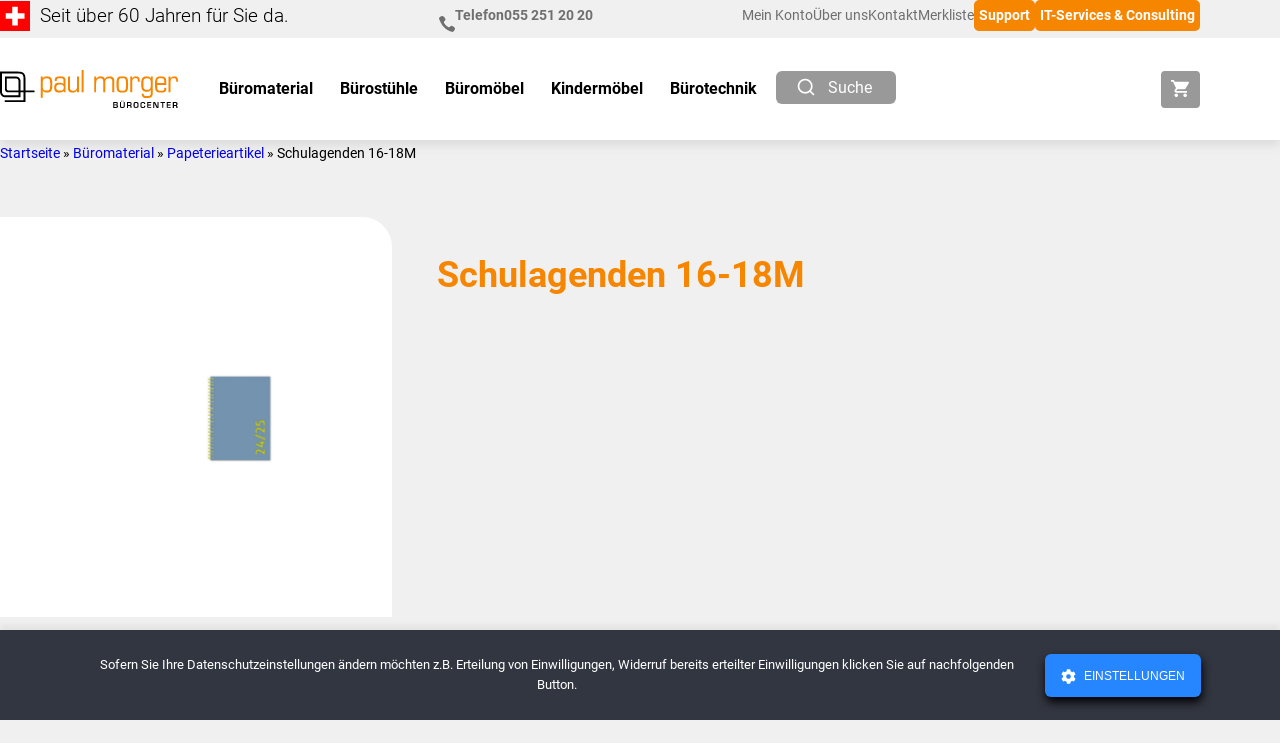

--- FILE ---
content_type: text/html; charset=UTF-8
request_url: https://www.morger.ch/produkt-kategorie/bueromaterial/papeterieartikel/schulagenden-16-18m/
body_size: 37010
content:
<!DOCTYPE html>
<html lang="de">
<head ><meta charset="UTF-8" /><script>if(navigator.userAgent.match(/MSIE|Internet Explorer/i)||navigator.userAgent.match(/Trident\/7\..*?rv:11/i)){var href=document.location.href;if(!href.match(/[?&]nowprocket/)){if(href.indexOf("?")==-1){if(href.indexOf("#")==-1){document.location.href=href+"?nowprocket=1"}else{document.location.href=href.replace("#","?nowprocket=1#")}}else{if(href.indexOf("#")==-1){document.location.href=href+"&nowprocket=1"}else{document.location.href=href.replace("#","&nowprocket=1#")}}}}</script><script>(()=>{class RocketLazyLoadScripts{constructor(){this.v="2.0.4",this.userEvents=["keydown","keyup","mousedown","mouseup","mousemove","mouseover","mouseout","touchmove","touchstart","touchend","touchcancel","wheel","click","dblclick","input"],this.attributeEvents=["onblur","onclick","oncontextmenu","ondblclick","onfocus","onmousedown","onmouseenter","onmouseleave","onmousemove","onmouseout","onmouseover","onmouseup","onmousewheel","onscroll","onsubmit"]}async t(){this.i(),this.o(),/iP(ad|hone)/.test(navigator.userAgent)&&this.h(),this.u(),this.l(this),this.m(),this.k(this),this.p(this),this._(),await Promise.all([this.R(),this.L()]),this.lastBreath=Date.now(),this.S(this),this.P(),this.D(),this.O(),this.M(),await this.C(this.delayedScripts.normal),await this.C(this.delayedScripts.defer),await this.C(this.delayedScripts.async),await this.T(),await this.F(),await this.j(),await this.A(),window.dispatchEvent(new Event("rocket-allScriptsLoaded")),this.everythingLoaded=!0,this.lastTouchEnd&&await new Promise(t=>setTimeout(t,500-Date.now()+this.lastTouchEnd)),this.I(),this.H(),this.U(),this.W()}i(){this.CSPIssue=sessionStorage.getItem("rocketCSPIssue"),document.addEventListener("securitypolicyviolation",t=>{this.CSPIssue||"script-src-elem"!==t.violatedDirective||"data"!==t.blockedURI||(this.CSPIssue=!0,sessionStorage.setItem("rocketCSPIssue",!0))},{isRocket:!0})}o(){window.addEventListener("pageshow",t=>{this.persisted=t.persisted,this.realWindowLoadedFired=!0},{isRocket:!0}),window.addEventListener("pagehide",()=>{this.onFirstUserAction=null},{isRocket:!0})}h(){let t;function e(e){t=e}window.addEventListener("touchstart",e,{isRocket:!0}),window.addEventListener("touchend",function i(o){o.changedTouches[0]&&t.changedTouches[0]&&Math.abs(o.changedTouches[0].pageX-t.changedTouches[0].pageX)<10&&Math.abs(o.changedTouches[0].pageY-t.changedTouches[0].pageY)<10&&o.timeStamp-t.timeStamp<200&&(window.removeEventListener("touchstart",e,{isRocket:!0}),window.removeEventListener("touchend",i,{isRocket:!0}),"INPUT"===o.target.tagName&&"text"===o.target.type||(o.target.dispatchEvent(new TouchEvent("touchend",{target:o.target,bubbles:!0})),o.target.dispatchEvent(new MouseEvent("mouseover",{target:o.target,bubbles:!0})),o.target.dispatchEvent(new PointerEvent("click",{target:o.target,bubbles:!0,cancelable:!0,detail:1,clientX:o.changedTouches[0].clientX,clientY:o.changedTouches[0].clientY})),event.preventDefault()))},{isRocket:!0})}q(t){this.userActionTriggered||("mousemove"!==t.type||this.firstMousemoveIgnored?"keyup"===t.type||"mouseover"===t.type||"mouseout"===t.type||(this.userActionTriggered=!0,this.onFirstUserAction&&this.onFirstUserAction()):this.firstMousemoveIgnored=!0),"click"===t.type&&t.preventDefault(),t.stopPropagation(),t.stopImmediatePropagation(),"touchstart"===this.lastEvent&&"touchend"===t.type&&(this.lastTouchEnd=Date.now()),"click"===t.type&&(this.lastTouchEnd=0),this.lastEvent=t.type,t.composedPath&&t.composedPath()[0].getRootNode()instanceof ShadowRoot&&(t.rocketTarget=t.composedPath()[0]),this.savedUserEvents.push(t)}u(){this.savedUserEvents=[],this.userEventHandler=this.q.bind(this),this.userEvents.forEach(t=>window.addEventListener(t,this.userEventHandler,{passive:!1,isRocket:!0})),document.addEventListener("visibilitychange",this.userEventHandler,{isRocket:!0})}U(){this.userEvents.forEach(t=>window.removeEventListener(t,this.userEventHandler,{passive:!1,isRocket:!0})),document.removeEventListener("visibilitychange",this.userEventHandler,{isRocket:!0}),this.savedUserEvents.forEach(t=>{(t.rocketTarget||t.target).dispatchEvent(new window[t.constructor.name](t.type,t))})}m(){const t="return false",e=Array.from(this.attributeEvents,t=>"data-rocket-"+t),i="["+this.attributeEvents.join("],[")+"]",o="[data-rocket-"+this.attributeEvents.join("],[data-rocket-")+"]",s=(e,i,o)=>{o&&o!==t&&(e.setAttribute("data-rocket-"+i,o),e["rocket"+i]=new Function("event",o),e.setAttribute(i,t))};new MutationObserver(t=>{for(const n of t)"attributes"===n.type&&(n.attributeName.startsWith("data-rocket-")||this.everythingLoaded?n.attributeName.startsWith("data-rocket-")&&this.everythingLoaded&&this.N(n.target,n.attributeName.substring(12)):s(n.target,n.attributeName,n.target.getAttribute(n.attributeName))),"childList"===n.type&&n.addedNodes.forEach(t=>{if(t.nodeType===Node.ELEMENT_NODE)if(this.everythingLoaded)for(const i of[t,...t.querySelectorAll(o)])for(const t of i.getAttributeNames())e.includes(t)&&this.N(i,t.substring(12));else for(const e of[t,...t.querySelectorAll(i)])for(const t of e.getAttributeNames())this.attributeEvents.includes(t)&&s(e,t,e.getAttribute(t))})}).observe(document,{subtree:!0,childList:!0,attributeFilter:[...this.attributeEvents,...e]})}I(){this.attributeEvents.forEach(t=>{document.querySelectorAll("[data-rocket-"+t+"]").forEach(e=>{this.N(e,t)})})}N(t,e){const i=t.getAttribute("data-rocket-"+e);i&&(t.setAttribute(e,i),t.removeAttribute("data-rocket-"+e))}k(t){Object.defineProperty(HTMLElement.prototype,"onclick",{get(){return this.rocketonclick||null},set(e){this.rocketonclick=e,this.setAttribute(t.everythingLoaded?"onclick":"data-rocket-onclick","this.rocketonclick(event)")}})}S(t){function e(e,i){let o=e[i];e[i]=null,Object.defineProperty(e,i,{get:()=>o,set(s){t.everythingLoaded?o=s:e["rocket"+i]=o=s}})}e(document,"onreadystatechange"),e(window,"onload"),e(window,"onpageshow");try{Object.defineProperty(document,"readyState",{get:()=>t.rocketReadyState,set(e){t.rocketReadyState=e},configurable:!0}),document.readyState="loading"}catch(t){console.log("WPRocket DJE readyState conflict, bypassing")}}l(t){this.originalAddEventListener=EventTarget.prototype.addEventListener,this.originalRemoveEventListener=EventTarget.prototype.removeEventListener,this.savedEventListeners=[],EventTarget.prototype.addEventListener=function(e,i,o){o&&o.isRocket||!t.B(e,this)&&!t.userEvents.includes(e)||t.B(e,this)&&!t.userActionTriggered||e.startsWith("rocket-")||t.everythingLoaded?t.originalAddEventListener.call(this,e,i,o):(t.savedEventListeners.push({target:this,remove:!1,type:e,func:i,options:o}),"mouseenter"!==e&&"mouseleave"!==e||t.originalAddEventListener.call(this,e,t.savedUserEvents.push,o))},EventTarget.prototype.removeEventListener=function(e,i,o){o&&o.isRocket||!t.B(e,this)&&!t.userEvents.includes(e)||t.B(e,this)&&!t.userActionTriggered||e.startsWith("rocket-")||t.everythingLoaded?t.originalRemoveEventListener.call(this,e,i,o):t.savedEventListeners.push({target:this,remove:!0,type:e,func:i,options:o})}}J(t,e){this.savedEventListeners=this.savedEventListeners.filter(i=>{let o=i.type,s=i.target||window;return e!==o||t!==s||(this.B(o,s)&&(i.type="rocket-"+o),this.$(i),!1)})}H(){EventTarget.prototype.addEventListener=this.originalAddEventListener,EventTarget.prototype.removeEventListener=this.originalRemoveEventListener,this.savedEventListeners.forEach(t=>this.$(t))}$(t){t.remove?this.originalRemoveEventListener.call(t.target,t.type,t.func,t.options):this.originalAddEventListener.call(t.target,t.type,t.func,t.options)}p(t){let e;function i(e){return t.everythingLoaded?e:e.split(" ").map(t=>"load"===t||t.startsWith("load.")?"rocket-jquery-load":t).join(" ")}function o(o){function s(e){const s=o.fn[e];o.fn[e]=o.fn.init.prototype[e]=function(){return this[0]===window&&t.userActionTriggered&&("string"==typeof arguments[0]||arguments[0]instanceof String?arguments[0]=i(arguments[0]):"object"==typeof arguments[0]&&Object.keys(arguments[0]).forEach(t=>{const e=arguments[0][t];delete arguments[0][t],arguments[0][i(t)]=e})),s.apply(this,arguments),this}}if(o&&o.fn&&!t.allJQueries.includes(o)){const e={DOMContentLoaded:[],"rocket-DOMContentLoaded":[]};for(const t in e)document.addEventListener(t,()=>{e[t].forEach(t=>t())},{isRocket:!0});o.fn.ready=o.fn.init.prototype.ready=function(i){function s(){parseInt(o.fn.jquery)>2?setTimeout(()=>i.bind(document)(o)):i.bind(document)(o)}return"function"==typeof i&&(t.realDomReadyFired?!t.userActionTriggered||t.fauxDomReadyFired?s():e["rocket-DOMContentLoaded"].push(s):e.DOMContentLoaded.push(s)),o([])},s("on"),s("one"),s("off"),t.allJQueries.push(o)}e=o}t.allJQueries=[],o(window.jQuery),Object.defineProperty(window,"jQuery",{get:()=>e,set(t){o(t)}})}P(){const t=new Map;document.write=document.writeln=function(e){const i=document.currentScript,o=document.createRange(),s=i.parentElement;let n=t.get(i);void 0===n&&(n=i.nextSibling,t.set(i,n));const c=document.createDocumentFragment();o.setStart(c,0),c.appendChild(o.createContextualFragment(e)),s.insertBefore(c,n)}}async R(){return new Promise(t=>{this.userActionTriggered?t():this.onFirstUserAction=t})}async L(){return new Promise(t=>{document.addEventListener("DOMContentLoaded",()=>{this.realDomReadyFired=!0,t()},{isRocket:!0})})}async j(){return this.realWindowLoadedFired?Promise.resolve():new Promise(t=>{window.addEventListener("load",t,{isRocket:!0})})}M(){this.pendingScripts=[];this.scriptsMutationObserver=new MutationObserver(t=>{for(const e of t)e.addedNodes.forEach(t=>{"SCRIPT"!==t.tagName||t.noModule||t.isWPRocket||this.pendingScripts.push({script:t,promise:new Promise(e=>{const i=()=>{const i=this.pendingScripts.findIndex(e=>e.script===t);i>=0&&this.pendingScripts.splice(i,1),e()};t.addEventListener("load",i,{isRocket:!0}),t.addEventListener("error",i,{isRocket:!0}),setTimeout(i,1e3)})})})}),this.scriptsMutationObserver.observe(document,{childList:!0,subtree:!0})}async F(){await this.X(),this.pendingScripts.length?(await this.pendingScripts[0].promise,await this.F()):this.scriptsMutationObserver.disconnect()}D(){this.delayedScripts={normal:[],async:[],defer:[]},document.querySelectorAll("script[type$=rocketlazyloadscript]").forEach(t=>{t.hasAttribute("data-rocket-src")?t.hasAttribute("async")&&!1!==t.async?this.delayedScripts.async.push(t):t.hasAttribute("defer")&&!1!==t.defer||"module"===t.getAttribute("data-rocket-type")?this.delayedScripts.defer.push(t):this.delayedScripts.normal.push(t):this.delayedScripts.normal.push(t)})}async _(){await this.L();let t=[];document.querySelectorAll("script[type$=rocketlazyloadscript][data-rocket-src]").forEach(e=>{let i=e.getAttribute("data-rocket-src");if(i&&!i.startsWith("data:")){i.startsWith("//")&&(i=location.protocol+i);try{const o=new URL(i).origin;o!==location.origin&&t.push({src:o,crossOrigin:e.crossOrigin||"module"===e.getAttribute("data-rocket-type")})}catch(t){}}}),t=[...new Map(t.map(t=>[JSON.stringify(t),t])).values()],this.Y(t,"preconnect")}async G(t){if(await this.K(),!0!==t.noModule||!("noModule"in HTMLScriptElement.prototype))return new Promise(e=>{let i;function o(){(i||t).setAttribute("data-rocket-status","executed"),e()}try{if(navigator.userAgent.includes("Firefox/")||""===navigator.vendor||this.CSPIssue)i=document.createElement("script"),[...t.attributes].forEach(t=>{let e=t.nodeName;"type"!==e&&("data-rocket-type"===e&&(e="type"),"data-rocket-src"===e&&(e="src"),i.setAttribute(e,t.nodeValue))}),t.text&&(i.text=t.text),t.nonce&&(i.nonce=t.nonce),i.hasAttribute("src")?(i.addEventListener("load",o,{isRocket:!0}),i.addEventListener("error",()=>{i.setAttribute("data-rocket-status","failed-network"),e()},{isRocket:!0}),setTimeout(()=>{i.isConnected||e()},1)):(i.text=t.text,o()),i.isWPRocket=!0,t.parentNode.replaceChild(i,t);else{const i=t.getAttribute("data-rocket-type"),s=t.getAttribute("data-rocket-src");i?(t.type=i,t.removeAttribute("data-rocket-type")):t.removeAttribute("type"),t.addEventListener("load",o,{isRocket:!0}),t.addEventListener("error",i=>{this.CSPIssue&&i.target.src.startsWith("data:")?(console.log("WPRocket: CSP fallback activated"),t.removeAttribute("src"),this.G(t).then(e)):(t.setAttribute("data-rocket-status","failed-network"),e())},{isRocket:!0}),s?(t.fetchPriority="high",t.removeAttribute("data-rocket-src"),t.src=s):t.src="data:text/javascript;base64,"+window.btoa(unescape(encodeURIComponent(t.text)))}}catch(i){t.setAttribute("data-rocket-status","failed-transform"),e()}});t.setAttribute("data-rocket-status","skipped")}async C(t){const e=t.shift();return e?(e.isConnected&&await this.G(e),this.C(t)):Promise.resolve()}O(){this.Y([...this.delayedScripts.normal,...this.delayedScripts.defer,...this.delayedScripts.async],"preload")}Y(t,e){this.trash=this.trash||[];let i=!0;var o=document.createDocumentFragment();t.forEach(t=>{const s=t.getAttribute&&t.getAttribute("data-rocket-src")||t.src;if(s&&!s.startsWith("data:")){const n=document.createElement("link");n.href=s,n.rel=e,"preconnect"!==e&&(n.as="script",n.fetchPriority=i?"high":"low"),t.getAttribute&&"module"===t.getAttribute("data-rocket-type")&&(n.crossOrigin=!0),t.crossOrigin&&(n.crossOrigin=t.crossOrigin),t.integrity&&(n.integrity=t.integrity),t.nonce&&(n.nonce=t.nonce),o.appendChild(n),this.trash.push(n),i=!1}}),document.head.appendChild(o)}W(){this.trash.forEach(t=>t.remove())}async T(){try{document.readyState="interactive"}catch(t){}this.fauxDomReadyFired=!0;try{await this.K(),this.J(document,"readystatechange"),document.dispatchEvent(new Event("rocket-readystatechange")),await this.K(),document.rocketonreadystatechange&&document.rocketonreadystatechange(),await this.K(),this.J(document,"DOMContentLoaded"),document.dispatchEvent(new Event("rocket-DOMContentLoaded")),await this.K(),this.J(window,"DOMContentLoaded"),window.dispatchEvent(new Event("rocket-DOMContentLoaded"))}catch(t){console.error(t)}}async A(){try{document.readyState="complete"}catch(t){}try{await this.K(),this.J(document,"readystatechange"),document.dispatchEvent(new Event("rocket-readystatechange")),await this.K(),document.rocketonreadystatechange&&document.rocketonreadystatechange(),await this.K(),this.J(window,"load"),window.dispatchEvent(new Event("rocket-load")),await this.K(),window.rocketonload&&window.rocketonload(),await this.K(),this.allJQueries.forEach(t=>t(window).trigger("rocket-jquery-load")),await this.K(),this.J(window,"pageshow");const t=new Event("rocket-pageshow");t.persisted=this.persisted,window.dispatchEvent(t),await this.K(),window.rocketonpageshow&&window.rocketonpageshow({persisted:this.persisted})}catch(t){console.error(t)}}async K(){Date.now()-this.lastBreath>45&&(await this.X(),this.lastBreath=Date.now())}async X(){return document.hidden?new Promise(t=>setTimeout(t)):new Promise(t=>requestAnimationFrame(t))}B(t,e){return e===document&&"readystatechange"===t||(e===document&&"DOMContentLoaded"===t||(e===window&&"DOMContentLoaded"===t||(e===window&&"load"===t||e===window&&"pageshow"===t)))}static run(){(new RocketLazyLoadScripts).t()}}RocketLazyLoadScripts.run()})();</script>

<meta name="viewport" content="width=device-width, initial-scale=1" />
				<script type="rocketlazyloadscript">document.documentElement.className = document.documentElement.className + ' yes-js js_active js'</script>
			<meta name='robots' content='index, follow, max-image-preview:large, max-snippet:-1, max-video-preview:-1' />

<!-- Google Tag Manager for WordPress by gtm4wp.com -->
<script data-cfasync="false" data-pagespeed-no-defer>
	var gtm4wp_datalayer_name = "dataLayer";
	var dataLayer = dataLayer || [];
	const gtm4wp_use_sku_instead = 0;
	const gtm4wp_currency = 'CHF';
	const gtm4wp_product_per_impression = 0;
	const gtm4wp_clear_ecommerce = false;
	const gtm4wp_datalayer_max_timeout = 2000;
</script>
<!-- End Google Tag Manager for WordPress by gtm4wp.com -->
	<!-- This site is optimized with the Yoast SEO plugin v26.8 - https://yoast.com/product/yoast-seo-wordpress/ -->
	<title>Schulagenden 16-18M-Archiv - Paul Morger AG Bürocenter</title>
<link crossorigin data-rocket-preconnect href="https://cdn.doofinder.com" rel="preconnect">
<link crossorigin data-rocket-preconnect href="https://cdn.trustindex.io" rel="preconnect"><link rel="preload" data-rocket-preload as="image" href="https://www.morger.ch/wp-content/uploads/2024/06/Moleskin.jpg" fetchpriority="high">
	<link rel="canonical" href="https://www.morger.ch/produkt-kategorie/bueromaterial/papeterieartikel/schulagenden-16-18m/" />
	<link rel="next" href="https://www.morger.ch/produkt-kategorie/bueromaterial/papeterieartikel/schulagenden-16-18m/page/2/" />
	<meta property="og:locale" content="de_DE" />
	<meta property="og:type" content="article" />
	<meta property="og:title" content="Schulagenden 16-18M-Archiv - Paul Morger AG Bürocenter" />
	<meta property="og:url" content="https://www.morger.ch/produkt-kategorie/bueromaterial/papeterieartikel/schulagenden-16-18m/" />
	<meta property="og:site_name" content="Paul Morger AG Bürocenter" />
	<meta name="twitter:card" content="summary_large_image" />
	<script type="application/ld+json" class="yoast-schema-graph">{"@context":"https://schema.org","@graph":[{"@type":"CollectionPage","@id":"https://www.morger.ch/produkt-kategorie/bueromaterial/papeterieartikel/schulagenden-16-18m/","url":"https://www.morger.ch/produkt-kategorie/bueromaterial/papeterieartikel/schulagenden-16-18m/","name":"Schulagenden 16-18M-Archiv - Paul Morger AG Bürocenter","isPartOf":{"@id":"https://www.morger.ch/#website"},"primaryImageOfPage":{"@id":"https://www.morger.ch/produkt-kategorie/bueromaterial/papeterieartikel/schulagenden-16-18m/#primaryimage"},"image":{"@id":"https://www.morger.ch/produkt-kategorie/bueromaterial/papeterieartikel/schulagenden-16-18m/#primaryimage"},"thumbnailUrl":"https://www.morger.ch/wp-content/uploads/2024/02/ANCOR-118162-5604730118162.jpg","breadcrumb":{"@id":"https://www.morger.ch/produkt-kategorie/bueromaterial/papeterieartikel/schulagenden-16-18m/#breadcrumb"},"inLanguage":"de"},{"@type":"ImageObject","inLanguage":"de","@id":"https://www.morger.ch/produkt-kategorie/bueromaterial/papeterieartikel/schulagenden-16-18m/#primaryimage","url":"https://www.morger.ch/wp-content/uploads/2024/02/ANCOR-118162-5604730118162.jpg","contentUrl":"https://www.morger.ch/wp-content/uploads/2024/02/ANCOR-118162-5604730118162.jpg","width":600,"height":400},{"@type":"BreadcrumbList","@id":"https://www.morger.ch/produkt-kategorie/bueromaterial/papeterieartikel/schulagenden-16-18m/#breadcrumb","itemListElement":[{"@type":"ListItem","position":1,"name":"Startseite","item":"https://www.morger.ch/"},{"@type":"ListItem","position":2,"name":"Büromaterial","item":"https://www.morger.ch/produkt-kategorie/bueromaterial/"},{"@type":"ListItem","position":3,"name":"Papeterieartikel","item":"https://www.morger.ch/produkt-kategorie/bueromaterial/papeterieartikel/"},{"@type":"ListItem","position":4,"name":"Schulagenden 16-18M"}]},{"@type":"WebSite","@id":"https://www.morger.ch/#website","url":"https://www.morger.ch/","name":"Paul Morger AG Bürocenter","description":"so individuell wie Sie","publisher":{"@id":"https://www.morger.ch/#organization"},"potentialAction":[{"@type":"SearchAction","target":{"@type":"EntryPoint","urlTemplate":"https://www.morger.ch/?s={search_term_string}"},"query-input":{"@type":"PropertyValueSpecification","valueRequired":true,"valueName":"search_term_string"}}],"inLanguage":"de"},{"@type":"Organization","@id":"https://www.morger.ch/#organization","name":"Paul Morger AG Bürocenter","url":"https://www.morger.ch/","logo":{"@type":"ImageObject","inLanguage":"de","@id":"https://www.morger.ch/#/schema/logo/image/","url":"https://www.morger.ch/wp-content/uploads/2023/11/logo.svg","contentUrl":"https://www.morger.ch/wp-content/uploads/2023/11/logo.svg","width":243,"height":52,"caption":"Paul Morger AG Bürocenter"},"image":{"@id":"https://www.morger.ch/#/schema/logo/image/"}}]}</script>
	<!-- / Yoast SEO plugin. -->


<link rel='dns-prefetch' href='//cdn.jsdelivr.net' />
<link rel='dns-prefetch' href='//www.morger.ch' />
<link rel="alternate" type="application/rss+xml" title="Paul Morger AG Bürocenter &raquo; Feed" href="https://www.morger.ch/feed/" />
<link rel="alternate" type="application/rss+xml" title="Paul Morger AG Bürocenter &raquo; Kommentar-Feed" href="https://www.morger.ch/comments/feed/" />
<link rel="alternate" type="application/rss+xml" title="Paul Morger AG Bürocenter &raquo; Kategorie-Feed für Schulagenden 16-18M" href="https://www.morger.ch/produkt-kategorie/bueromaterial/papeterieartikel/schulagenden-16-18m/feed/" />
<style id='wp-img-auto-sizes-contain-inline-css'>
img:is([sizes=auto i],[sizes^="auto," i]){contain-intrinsic-size:3000px 1500px}
/*# sourceURL=wp-img-auto-sizes-contain-inline-css */
</style>
<link data-minify="1" rel='stylesheet' id='morger-css' href='https://www.morger.ch/wp-content/cache/min/1/wp-content/themes/morger/style.css?ver=1768579660' media='all' />
<link rel='stylesheet' id='wp-block-library-css' href='https://www.morger.ch/wp-includes/css/dist/block-library/style.min.css' media='all' />
<style id='global-styles-inline-css'>
:root{--wp--preset--aspect-ratio--square: 1;--wp--preset--aspect-ratio--4-3: 4/3;--wp--preset--aspect-ratio--3-4: 3/4;--wp--preset--aspect-ratio--3-2: 3/2;--wp--preset--aspect-ratio--2-3: 2/3;--wp--preset--aspect-ratio--16-9: 16/9;--wp--preset--aspect-ratio--9-16: 9/16;--wp--preset--color--black: #000000;--wp--preset--color--cyan-bluish-gray: #abb8c3;--wp--preset--color--white: #ffffff;--wp--preset--color--pale-pink: #f78da7;--wp--preset--color--vivid-red: #cf2e2e;--wp--preset--color--luminous-vivid-orange: #ff6900;--wp--preset--color--luminous-vivid-amber: #fcb900;--wp--preset--color--light-green-cyan: #7bdcb5;--wp--preset--color--vivid-green-cyan: #00d084;--wp--preset--color--pale-cyan-blue: #8ed1fc;--wp--preset--color--vivid-cyan-blue: #0693e3;--wp--preset--color--vivid-purple: #9b51e0;--wp--preset--color--orange: #F68500;--wp--preset--color--morger-beige: #ACA392;--wp--preset--color--morger-mustard: #C7BD8D;--wp--preset--color--morger-blue: #5186A4;--wp--preset--color--morger-dark: #5B656C;--wp--preset--color--morger-violet: #5F5271;--wp--preset--color--morger-green: #00A825;--wp--preset--color--gray-01: #313131;--wp--preset--color--gray-02: #6F6F6F;--wp--preset--color--gray-03: #999999;--wp--preset--color--gray-04: #D9D9D9;--wp--preset--color--bright-background: #F0F0F0;--wp--preset--gradient--vivid-cyan-blue-to-vivid-purple: linear-gradient(135deg,rgb(6,147,227) 0%,rgb(155,81,224) 100%);--wp--preset--gradient--light-green-cyan-to-vivid-green-cyan: linear-gradient(135deg,rgb(122,220,180) 0%,rgb(0,208,130) 100%);--wp--preset--gradient--luminous-vivid-amber-to-luminous-vivid-orange: linear-gradient(135deg,rgb(252,185,0) 0%,rgb(255,105,0) 100%);--wp--preset--gradient--luminous-vivid-orange-to-vivid-red: linear-gradient(135deg,rgb(255,105,0) 0%,rgb(207,46,46) 100%);--wp--preset--gradient--very-light-gray-to-cyan-bluish-gray: linear-gradient(135deg,rgb(238,238,238) 0%,rgb(169,184,195) 100%);--wp--preset--gradient--cool-to-warm-spectrum: linear-gradient(135deg,rgb(74,234,220) 0%,rgb(151,120,209) 20%,rgb(207,42,186) 40%,rgb(238,44,130) 60%,rgb(251,105,98) 80%,rgb(254,248,76) 100%);--wp--preset--gradient--blush-light-purple: linear-gradient(135deg,rgb(255,206,236) 0%,rgb(152,150,240) 100%);--wp--preset--gradient--blush-bordeaux: linear-gradient(135deg,rgb(254,205,165) 0%,rgb(254,45,45) 50%,rgb(107,0,62) 100%);--wp--preset--gradient--luminous-dusk: linear-gradient(135deg,rgb(255,203,112) 0%,rgb(199,81,192) 50%,rgb(65,88,208) 100%);--wp--preset--gradient--pale-ocean: linear-gradient(135deg,rgb(255,245,203) 0%,rgb(182,227,212) 50%,rgb(51,167,181) 100%);--wp--preset--gradient--electric-grass: linear-gradient(135deg,rgb(202,248,128) 0%,rgb(113,206,126) 100%);--wp--preset--gradient--midnight: linear-gradient(135deg,rgb(2,3,129) 0%,rgb(40,116,252) 100%);--wp--preset--font-size--small: 1.2rem;--wp--preset--font-size--medium: 20px;--wp--preset--font-size--large: 36px;--wp--preset--font-size--x-large: 42px;--wp--preset--font-size--normal: 1.6rem;--wp--preset--font-size--big: 2rem;--wp--preset--font-size--heading-1: 3rem;--wp--preset--font-family--roboto: Roboto, sans-serif;--wp--preset--spacing--20: 0.44rem;--wp--preset--spacing--30: 0.67rem;--wp--preset--spacing--40: 1rem;--wp--preset--spacing--50: 1.5rem;--wp--preset--spacing--60: 2.25rem;--wp--preset--spacing--70: 3.38rem;--wp--preset--spacing--80: 5.06rem;--wp--preset--shadow--natural: 6px 6px 9px rgba(0, 0, 0, 0.2);--wp--preset--shadow--deep: 12px 12px 50px rgba(0, 0, 0, 0.4);--wp--preset--shadow--sharp: 6px 6px 0px rgba(0, 0, 0, 0.2);--wp--preset--shadow--outlined: 6px 6px 0px -3px rgb(255, 255, 255), 6px 6px rgb(0, 0, 0);--wp--preset--shadow--crisp: 6px 6px 0px rgb(0, 0, 0);--wp--custom--sidebar-border: solid 1px var(--wp--preset--color--gray-04);}:root { --wp--style--global--content-size: 1200px;--wp--style--global--wide-size: 1200px; }:where(body) { margin: 0; }.wp-site-blocks > .alignleft { float: left; margin-right: 2em; }.wp-site-blocks > .alignright { float: right; margin-left: 2em; }.wp-site-blocks > .aligncenter { justify-content: center; margin-left: auto; margin-right: auto; }:where(.wp-site-blocks) > * { margin-block-start: 20px; margin-block-end: 0; }:where(.wp-site-blocks) > :first-child { margin-block-start: 0; }:where(.wp-site-blocks) > :last-child { margin-block-end: 0; }:root { --wp--style--block-gap: 20px; }:root :where(.is-layout-flow) > :first-child{margin-block-start: 0;}:root :where(.is-layout-flow) > :last-child{margin-block-end: 0;}:root :where(.is-layout-flow) > *{margin-block-start: 20px;margin-block-end: 0;}:root :where(.is-layout-constrained) > :first-child{margin-block-start: 0;}:root :where(.is-layout-constrained) > :last-child{margin-block-end: 0;}:root :where(.is-layout-constrained) > *{margin-block-start: 20px;margin-block-end: 0;}:root :where(.is-layout-flex){gap: 20px;}:root :where(.is-layout-grid){gap: 20px;}.is-layout-flow > .alignleft{float: left;margin-inline-start: 0;margin-inline-end: 2em;}.is-layout-flow > .alignright{float: right;margin-inline-start: 2em;margin-inline-end: 0;}.is-layout-flow > .aligncenter{margin-left: auto !important;margin-right: auto !important;}.is-layout-constrained > .alignleft{float: left;margin-inline-start: 0;margin-inline-end: 2em;}.is-layout-constrained > .alignright{float: right;margin-inline-start: 2em;margin-inline-end: 0;}.is-layout-constrained > .aligncenter{margin-left: auto !important;margin-right: auto !important;}.is-layout-constrained > :where(:not(.alignleft):not(.alignright):not(.alignfull)){max-width: var(--wp--style--global--content-size);margin-left: auto !important;margin-right: auto !important;}.is-layout-constrained > .alignwide{max-width: var(--wp--style--global--wide-size);}body .is-layout-flex{display: flex;}.is-layout-flex{flex-wrap: wrap;align-items: center;}.is-layout-flex > :is(*, div){margin: 0;}body .is-layout-grid{display: grid;}.is-layout-grid > :is(*, div){margin: 0;}body{background-color: var(--wp--preset--color--bright-background);border-radius: 0.4rem;border-color: var(--wp--preset--color--gray-04);color: var(--wp--preset--color--black);font-family: var(--wp--preset--font-family--roboto);font-size: 1.6rem;line-height: 1.6875em;margin-top: 0;margin-right: 0;margin-bottom: 0;margin-left: 0;padding-top: 0px;padding-right: 0px;padding-bottom: 0px;padding-left: 0px;}a:where(:not(.wp-element-button)){color: var(--wp--preset--color--orange);text-decoration: underline;}h1{color: var(--wp--preset--color--orange);}:root :where(.wp-element-button, .wp-block-button__link){background-color: var(--wp--preset--color--orange);border-width: 0;color: var(--wp--preset--color--white);font-family: inherit;font-size: 1.8rem;font-style: inherit;font-weight: 700;letter-spacing: inherit;line-height: 1.6666666667em;padding-top: calc(0.667em + 2px);padding-right: calc(1.333em + 2px);padding-bottom: calc(0.667em + 2px);padding-left: calc(1.333em + 2px);text-decoration: none;text-transform: inherit;}:root :where(.wp-element-button:focus, .wp-block-button__link:focus){background-color: var(--wp--preset--color--morger-dark);color: var(--wp--preset--color--white);}:root :where(.wp-element-button:active, .wp-block-button__link:active){background-color: var(--wp--preset--color--orange);color: var(--wp--preset--color--white);}.has-black-color{color: var(--wp--preset--color--black) !important;}.has-cyan-bluish-gray-color{color: var(--wp--preset--color--cyan-bluish-gray) !important;}.has-white-color{color: var(--wp--preset--color--white) !important;}.has-pale-pink-color{color: var(--wp--preset--color--pale-pink) !important;}.has-vivid-red-color{color: var(--wp--preset--color--vivid-red) !important;}.has-luminous-vivid-orange-color{color: var(--wp--preset--color--luminous-vivid-orange) !important;}.has-luminous-vivid-amber-color{color: var(--wp--preset--color--luminous-vivid-amber) !important;}.has-light-green-cyan-color{color: var(--wp--preset--color--light-green-cyan) !important;}.has-vivid-green-cyan-color{color: var(--wp--preset--color--vivid-green-cyan) !important;}.has-pale-cyan-blue-color{color: var(--wp--preset--color--pale-cyan-blue) !important;}.has-vivid-cyan-blue-color{color: var(--wp--preset--color--vivid-cyan-blue) !important;}.has-vivid-purple-color{color: var(--wp--preset--color--vivid-purple) !important;}.has-orange-color{color: var(--wp--preset--color--orange) !important;}.has-morger-beige-color{color: var(--wp--preset--color--morger-beige) !important;}.has-morger-mustard-color{color: var(--wp--preset--color--morger-mustard) !important;}.has-morger-blue-color{color: var(--wp--preset--color--morger-blue) !important;}.has-morger-dark-color{color: var(--wp--preset--color--morger-dark) !important;}.has-morger-violet-color{color: var(--wp--preset--color--morger-violet) !important;}.has-morger-green-color{color: var(--wp--preset--color--morger-green) !important;}.has-gray-01-color{color: var(--wp--preset--color--gray-01) !important;}.has-gray-02-color{color: var(--wp--preset--color--gray-02) !important;}.has-gray-03-color{color: var(--wp--preset--color--gray-03) !important;}.has-gray-04-color{color: var(--wp--preset--color--gray-04) !important;}.has-bright-background-color{color: var(--wp--preset--color--bright-background) !important;}.has-black-background-color{background-color: var(--wp--preset--color--black) !important;}.has-cyan-bluish-gray-background-color{background-color: var(--wp--preset--color--cyan-bluish-gray) !important;}.has-white-background-color{background-color: var(--wp--preset--color--white) !important;}.has-pale-pink-background-color{background-color: var(--wp--preset--color--pale-pink) !important;}.has-vivid-red-background-color{background-color: var(--wp--preset--color--vivid-red) !important;}.has-luminous-vivid-orange-background-color{background-color: var(--wp--preset--color--luminous-vivid-orange) !important;}.has-luminous-vivid-amber-background-color{background-color: var(--wp--preset--color--luminous-vivid-amber) !important;}.has-light-green-cyan-background-color{background-color: var(--wp--preset--color--light-green-cyan) !important;}.has-vivid-green-cyan-background-color{background-color: var(--wp--preset--color--vivid-green-cyan) !important;}.has-pale-cyan-blue-background-color{background-color: var(--wp--preset--color--pale-cyan-blue) !important;}.has-vivid-cyan-blue-background-color{background-color: var(--wp--preset--color--vivid-cyan-blue) !important;}.has-vivid-purple-background-color{background-color: var(--wp--preset--color--vivid-purple) !important;}.has-orange-background-color{background-color: var(--wp--preset--color--orange) !important;}.has-morger-beige-background-color{background-color: var(--wp--preset--color--morger-beige) !important;}.has-morger-mustard-background-color{background-color: var(--wp--preset--color--morger-mustard) !important;}.has-morger-blue-background-color{background-color: var(--wp--preset--color--morger-blue) !important;}.has-morger-dark-background-color{background-color: var(--wp--preset--color--morger-dark) !important;}.has-morger-violet-background-color{background-color: var(--wp--preset--color--morger-violet) !important;}.has-morger-green-background-color{background-color: var(--wp--preset--color--morger-green) !important;}.has-gray-01-background-color{background-color: var(--wp--preset--color--gray-01) !important;}.has-gray-02-background-color{background-color: var(--wp--preset--color--gray-02) !important;}.has-gray-03-background-color{background-color: var(--wp--preset--color--gray-03) !important;}.has-gray-04-background-color{background-color: var(--wp--preset--color--gray-04) !important;}.has-bright-background-background-color{background-color: var(--wp--preset--color--bright-background) !important;}.has-black-border-color{border-color: var(--wp--preset--color--black) !important;}.has-cyan-bluish-gray-border-color{border-color: var(--wp--preset--color--cyan-bluish-gray) !important;}.has-white-border-color{border-color: var(--wp--preset--color--white) !important;}.has-pale-pink-border-color{border-color: var(--wp--preset--color--pale-pink) !important;}.has-vivid-red-border-color{border-color: var(--wp--preset--color--vivid-red) !important;}.has-luminous-vivid-orange-border-color{border-color: var(--wp--preset--color--luminous-vivid-orange) !important;}.has-luminous-vivid-amber-border-color{border-color: var(--wp--preset--color--luminous-vivid-amber) !important;}.has-light-green-cyan-border-color{border-color: var(--wp--preset--color--light-green-cyan) !important;}.has-vivid-green-cyan-border-color{border-color: var(--wp--preset--color--vivid-green-cyan) !important;}.has-pale-cyan-blue-border-color{border-color: var(--wp--preset--color--pale-cyan-blue) !important;}.has-vivid-cyan-blue-border-color{border-color: var(--wp--preset--color--vivid-cyan-blue) !important;}.has-vivid-purple-border-color{border-color: var(--wp--preset--color--vivid-purple) !important;}.has-orange-border-color{border-color: var(--wp--preset--color--orange) !important;}.has-morger-beige-border-color{border-color: var(--wp--preset--color--morger-beige) !important;}.has-morger-mustard-border-color{border-color: var(--wp--preset--color--morger-mustard) !important;}.has-morger-blue-border-color{border-color: var(--wp--preset--color--morger-blue) !important;}.has-morger-dark-border-color{border-color: var(--wp--preset--color--morger-dark) !important;}.has-morger-violet-border-color{border-color: var(--wp--preset--color--morger-violet) !important;}.has-morger-green-border-color{border-color: var(--wp--preset--color--morger-green) !important;}.has-gray-01-border-color{border-color: var(--wp--preset--color--gray-01) !important;}.has-gray-02-border-color{border-color: var(--wp--preset--color--gray-02) !important;}.has-gray-03-border-color{border-color: var(--wp--preset--color--gray-03) !important;}.has-gray-04-border-color{border-color: var(--wp--preset--color--gray-04) !important;}.has-bright-background-border-color{border-color: var(--wp--preset--color--bright-background) !important;}.has-vivid-cyan-blue-to-vivid-purple-gradient-background{background: var(--wp--preset--gradient--vivid-cyan-blue-to-vivid-purple) !important;}.has-light-green-cyan-to-vivid-green-cyan-gradient-background{background: var(--wp--preset--gradient--light-green-cyan-to-vivid-green-cyan) !important;}.has-luminous-vivid-amber-to-luminous-vivid-orange-gradient-background{background: var(--wp--preset--gradient--luminous-vivid-amber-to-luminous-vivid-orange) !important;}.has-luminous-vivid-orange-to-vivid-red-gradient-background{background: var(--wp--preset--gradient--luminous-vivid-orange-to-vivid-red) !important;}.has-very-light-gray-to-cyan-bluish-gray-gradient-background{background: var(--wp--preset--gradient--very-light-gray-to-cyan-bluish-gray) !important;}.has-cool-to-warm-spectrum-gradient-background{background: var(--wp--preset--gradient--cool-to-warm-spectrum) !important;}.has-blush-light-purple-gradient-background{background: var(--wp--preset--gradient--blush-light-purple) !important;}.has-blush-bordeaux-gradient-background{background: var(--wp--preset--gradient--blush-bordeaux) !important;}.has-luminous-dusk-gradient-background{background: var(--wp--preset--gradient--luminous-dusk) !important;}.has-pale-ocean-gradient-background{background: var(--wp--preset--gradient--pale-ocean) !important;}.has-electric-grass-gradient-background{background: var(--wp--preset--gradient--electric-grass) !important;}.has-midnight-gradient-background{background: var(--wp--preset--gradient--midnight) !important;}.has-small-font-size{font-size: var(--wp--preset--font-size--small) !important;}.has-medium-font-size{font-size: var(--wp--preset--font-size--medium) !important;}.has-large-font-size{font-size: var(--wp--preset--font-size--large) !important;}.has-x-large-font-size{font-size: var(--wp--preset--font-size--x-large) !important;}.has-normal-font-size{font-size: var(--wp--preset--font-size--normal) !important;}.has-big-font-size{font-size: var(--wp--preset--font-size--big) !important;}.has-heading-1-font-size{font-size: var(--wp--preset--font-size--heading-1) !important;}.has-roboto-font-family{font-family: var(--wp--preset--font-family--roboto) !important;}
/*# sourceURL=global-styles-inline-css */
</style>

<link data-minify="1" rel='stylesheet' id='editor-assets-css' href='https://www.morger.ch/wp-content/cache/min/1/wp-content/themes/morger/assets/css/editor-blocks-assets.css?ver=1768579660' media='all' />
<style id='wpxpo-global-style-inline-css'>
:root { --preset-color1: #037fff --preset-color2: #026fe0 --preset-color3: #071323 --preset-color4: #132133 --preset-color5: #34495e --preset-color6: #787676 --preset-color7: #f0f2f3 --preset-color8: #f8f9fa --preset-color9: #ffffff }
/*# sourceURL=wpxpo-global-style-inline-css */
</style>
<style id='ultp-preset-colors-style-inline-css'>
:root { --postx_preset_Base_1_color: #f4f4ff; --postx_preset_Base_2_color: #dddff8; --postx_preset_Base_3_color: #B4B4D6; --postx_preset_Primary_color: #3323f0; --postx_preset_Secondary_color: #4a5fff; --postx_preset_Tertiary_color: #FFFFFF; --postx_preset_Contrast_3_color: #545472; --postx_preset_Contrast_2_color: #262657; --postx_preset_Contrast_1_color: #10102e; --postx_preset_Over_Primary_color: #ffffff;  }
/*# sourceURL=ultp-preset-colors-style-inline-css */
</style>
<style id='ultp-preset-gradient-style-inline-css'>
:root { --postx_preset_Primary_to_Secondary_to_Right_gradient: linear-gradient(90deg, var(--postx_preset_Primary_color) 0%, var(--postx_preset_Secondary_color) 100%); --postx_preset_Primary_to_Secondary_to_Bottom_gradient: linear-gradient(180deg, var(--postx_preset_Primary_color) 0%, var(--postx_preset_Secondary_color) 100%); --postx_preset_Secondary_to_Primary_to_Right_gradient: linear-gradient(90deg, var(--postx_preset_Secondary_color) 0%, var(--postx_preset_Primary_color) 100%); --postx_preset_Secondary_to_Primary_to_Bottom_gradient: linear-gradient(180deg, var(--postx_preset_Secondary_color) 0%, var(--postx_preset_Primary_color) 100%); --postx_preset_Cold_Evening_gradient: linear-gradient(0deg, rgb(12, 52, 131) 0%, rgb(162, 182, 223) 100%, rgb(107, 140, 206) 100%, rgb(162, 182, 223) 100%); --postx_preset_Purple_Division_gradient: linear-gradient(0deg, rgb(112, 40, 228) 0%, rgb(229, 178, 202) 100%); --postx_preset_Over_Sun_gradient: linear-gradient(60deg, rgb(171, 236, 214) 0%, rgb(251, 237, 150) 100%); --postx_preset_Morning_Salad_gradient: linear-gradient(-255deg, rgb(183, 248, 219) 0%, rgb(80, 167, 194) 100%); --postx_preset_Fabled_Sunset_gradient: linear-gradient(-270deg, rgb(35, 21, 87) 0%, rgb(68, 16, 122) 29%, rgb(255, 19, 97) 67%, rgb(255, 248, 0) 100%);  }
/*# sourceURL=ultp-preset-gradient-style-inline-css */
</style>
<style id='ultp-preset-typo-style-inline-css'>
:root { --postx_preset_Heading_typo_font_family: Helvetica; --postx_preset_Heading_typo_font_family_type: sans-serif; --postx_preset_Heading_typo_font_weight: 600; --postx_preset_Heading_typo_text_transform: capitalize; --postx_preset_Body_and_Others_typo_font_family: Helvetica; --postx_preset_Body_and_Others_typo_font_family_type: sans-serif; --postx_preset_Body_and_Others_typo_font_weight: 400; --postx_preset_Body_and_Others_typo_text_transform: lowercase; --postx_preset_body_typo_font_size_lg: 16px; --postx_preset_paragraph_1_typo_font_size_lg: 12px; --postx_preset_paragraph_2_typo_font_size_lg: 12px; --postx_preset_paragraph_3_typo_font_size_lg: 12px; --postx_preset_heading_h1_typo_font_size_lg: 42px; --postx_preset_heading_h2_typo_font_size_lg: 36px; --postx_preset_heading_h3_typo_font_size_lg: 30px; --postx_preset_heading_h4_typo_font_size_lg: 24px; --postx_preset_heading_h5_typo_font_size_lg: 20px; --postx_preset_heading_h6_typo_font_size_lg: 16px; }
/*# sourceURL=ultp-preset-typo-style-inline-css */
</style>
<link data-minify="1" rel='stylesheet' id='woocommerce-conditional-product-fees-for-checkout-css' href='https://www.morger.ch/wp-content/cache/min/1/wp-content/plugins/woocommerce-conditional-product-fees-for-checkout-premium/public/css/woocommerce-conditional-product-fees-for-checkout-public.css?ver=1768579660' media='all' />
<style id='woocommerce-inline-inline-css'>
.woocommerce form .form-row .required { visibility: visible; }
/*# sourceURL=woocommerce-inline-inline-css */
</style>
<link data-minify="1" rel='stylesheet' id='wcst_public_css-css' href='https://www.morger.ch/wp-content/cache/min/1/wp-content/plugins/xl-woocommerce-sales-triggers/assets/css/wcst_combined.css?ver=1768579660' media='all' />
<link data-minify="1" rel='stylesheet' id='spgw_woocommerce_styles-css' href='https://www.morger.ch/wp-content/cache/min/1/wp-content/plugins/saferpay_woocommerce_gateway/assets/css/notify.css?ver=1768579660' media='all' />
<link data-minify="1" rel='stylesheet' id='spgw_woocommerce_popup_styles-css' href='https://www.morger.ch/wp-content/cache/min/1/wp-content/plugins/saferpay_woocommerce_gateway/assets/css/popup/jquery-ui.css?ver=1768579660' media='all' />
<link data-minify="1" rel='stylesheet' id='spgw_woocommerce_popup_mystyles-css' href='https://www.morger.ch/wp-content/cache/min/1/wp-content/plugins/saferpay_woocommerce_gateway/assets/css/popup/pop-style.css?ver=1768579660' media='all' />
<link data-minify="1" rel='stylesheet' id='jquery-selectBox-css' href='https://www.morger.ch/wp-content/cache/min/1/wp-content/plugins/yith-woocommerce-wishlist/assets/css/jquery.selectBox.css?ver=1768579660' media='all' />
<link data-minify="1" rel='stylesheet' id='woocommerce_prettyPhoto_css-css' href='https://www.morger.ch/wp-content/cache/min/1/wp-content/plugins/woocommerce/assets/css/prettyPhoto.css?ver=1768579660' media='all' />
<link data-minify="1" rel='stylesheet' id='yith-wcwl-main-css' href='https://www.morger.ch/wp-content/cache/min/1/wp-content/plugins/yith-woocommerce-wishlist/assets/css/style.css?ver=1768579660' media='all' />
<style id='yith-wcwl-main-inline-css'>
 :root { --color-add-to-wishlist-background: #333333; --color-add-to-wishlist-text: #FFFFFF; --color-add-to-wishlist-border: #333333; --color-add-to-wishlist-background-hover: #333333; --color-add-to-wishlist-text-hover: #FFFFFF; --color-add-to-wishlist-border-hover: #333333; --rounded-corners-radius: 16px; --color-add-to-cart-background: #333333; --color-add-to-cart-text: #FFFFFF; --color-add-to-cart-border: #333333; --color-add-to-cart-background-hover: #4F4F4F; --color-add-to-cart-text-hover: #FFFFFF; --color-add-to-cart-border-hover: #4F4F4F; --add-to-cart-rounded-corners-radius: 16px; --color-button-style-1-background: #333333; --color-button-style-1-text: #FFFFFF; --color-button-style-1-border: #333333; --color-button-style-1-background-hover: #4F4F4F; --color-button-style-1-text-hover: #FFFFFF; --color-button-style-1-border-hover: #4F4F4F; --color-button-style-2-background: #333333; --color-button-style-2-text: #FFFFFF; --color-button-style-2-border: #333333; --color-button-style-2-background-hover: #4F4F4F; --color-button-style-2-text-hover: #FFFFFF; --color-button-style-2-border-hover: #4F4F4F; --color-wishlist-table-background: #FFFFFF; --color-wishlist-table-text: #6d6c6c; --color-wishlist-table-border: #FFFFFF; --color-headers-background: #F4F4F4; --color-share-button-color: #FFFFFF; --color-share-button-color-hover: #FFFFFF; --color-fb-button-background: #39599E; --color-fb-button-background-hover: #595A5A; --color-tw-button-background: #45AFE2; --color-tw-button-background-hover: #595A5A; --color-pr-button-background: #AB2E31; --color-pr-button-background-hover: #595A5A; --color-em-button-background: #FBB102; --color-em-button-background-hover: #595A5A; --color-wa-button-background: #00A901; --color-wa-button-background-hover: #595A5A; --feedback-duration: 3s } 
 :root { --color-add-to-wishlist-background: #333333; --color-add-to-wishlist-text: #FFFFFF; --color-add-to-wishlist-border: #333333; --color-add-to-wishlist-background-hover: #333333; --color-add-to-wishlist-text-hover: #FFFFFF; --color-add-to-wishlist-border-hover: #333333; --rounded-corners-radius: 16px; --color-add-to-cart-background: #333333; --color-add-to-cart-text: #FFFFFF; --color-add-to-cart-border: #333333; --color-add-to-cart-background-hover: #4F4F4F; --color-add-to-cart-text-hover: #FFFFFF; --color-add-to-cart-border-hover: #4F4F4F; --add-to-cart-rounded-corners-radius: 16px; --color-button-style-1-background: #333333; --color-button-style-1-text: #FFFFFF; --color-button-style-1-border: #333333; --color-button-style-1-background-hover: #4F4F4F; --color-button-style-1-text-hover: #FFFFFF; --color-button-style-1-border-hover: #4F4F4F; --color-button-style-2-background: #333333; --color-button-style-2-text: #FFFFFF; --color-button-style-2-border: #333333; --color-button-style-2-background-hover: #4F4F4F; --color-button-style-2-text-hover: #FFFFFF; --color-button-style-2-border-hover: #4F4F4F; --color-wishlist-table-background: #FFFFFF; --color-wishlist-table-text: #6d6c6c; --color-wishlist-table-border: #FFFFFF; --color-headers-background: #F4F4F4; --color-share-button-color: #FFFFFF; --color-share-button-color-hover: #FFFFFF; --color-fb-button-background: #39599E; --color-fb-button-background-hover: #595A5A; --color-tw-button-background: #45AFE2; --color-tw-button-background-hover: #595A5A; --color-pr-button-background: #AB2E31; --color-pr-button-background-hover: #595A5A; --color-em-button-background: #FBB102; --color-em-button-background-hover: #595A5A; --color-wa-button-background: #00A901; --color-wa-button-background-hover: #595A5A; --feedback-duration: 3s } 
/*# sourceURL=yith-wcwl-main-inline-css */
</style>
<link rel='stylesheet' id='sp-dsgvo_twbs4_grid-css' href='https://www.morger.ch/wp-content/plugins/shapepress-dsgvo/public/css/bootstrap-grid.min.css' media='all' />
<link rel='stylesheet' id='sp-dsgvo-css' href='https://www.morger.ch/wp-content/plugins/shapepress-dsgvo/public/css/sp-dsgvo-public.min.css' media='all' />
<link rel='stylesheet' id='sp-dsgvo_popup-css' href='https://www.morger.ch/wp-content/plugins/shapepress-dsgvo/public/css/sp-dsgvo-popup.min.css' media='all' />
<link rel='stylesheet' id='simplebar-css' href='https://www.morger.ch/wp-content/plugins/shapepress-dsgvo/public/css/simplebar.min.css' media='all' />
<link data-minify="1" rel='stylesheet' id='tmm-css' href='https://www.morger.ch/wp-content/cache/min/1/wp-content/plugins/team-members/inc/css/tmm_style.css?ver=1768579660' media='all' />
<script src="https://www.morger.ch/wp-includes/js/jquery/jquery.min.js" id="jquery-core-js"></script>
<script src="https://www.morger.ch/wp-includes/js/jquery/jquery-migrate.min.js" id="jquery-migrate-js" data-rocket-defer defer></script>
<script id="photocrati_ajax-js-extra">
var photocrati_ajax = {"url":"https://www.morger.ch/index.php?photocrati_ajax=1","rest_url":"https://www.morger.ch/wp-json/","wp_home_url":"https://www.morger.ch","wp_site_url":"https://www.morger.ch","wp_root_url":"https://www.morger.ch","wp_plugins_url":"https://www.morger.ch/wp-content/plugins","wp_content_url":"https://www.morger.ch/wp-content","wp_includes_url":"https://www.morger.ch/wp-includes/","ngg_param_slug":"nggallery","rest_nonce":"54da7f7563"};
//# sourceURL=photocrati_ajax-js-extra
</script>
<script src="https://www.morger.ch/wp-content/plugins/nextgen-gallery/static/Legacy/ajax.min.js" id="photocrati_ajax-js" data-rocket-defer defer></script>
<script data-minify="1" src="https://www.morger.ch/wp-content/cache/min/1/wp-content/plugins/nextgen-gallery-pro/static/Commerce/lib/sprintf.js?ver=1768579660" id="sprintf-js" data-rocket-defer defer></script>
<script src="https://www.morger.ch/wp-content/plugins/nextgen-gallery-pro/static/Commerce/lib/basil.min.js" id="ngg_basil_storage-js" data-rocket-defer defer></script>
<script src="https://www.morger.ch/wp-content/plugins/woocommerce/assets/js/jquery-tiptip/jquery.tipTip.min.js" id="jquery-tiptip-js" data-rocket-defer defer></script>
<script id="woocommerce-conditional-product-fees-for-checkout-js-extra">
var wcpfc_public_vars = {"fee_tooltip_data":{"transportkostenpauschale":"Transportkostenpauschale","bearbeitungszuschlag-unter-100-chf":"Wert &lt; 100 CHF","zuschlag-unter-50-chf":"Warenkorb &lt; 50 CHF"}};
//# sourceURL=woocommerce-conditional-product-fees-for-checkout-js-extra
</script>
<script data-minify="1" src="https://www.morger.ch/wp-content/cache/min/1/wp-content/plugins/woocommerce-conditional-product-fees-for-checkout-premium/public/js/woocommerce-conditional-product-fees-for-checkout-public__premium_only.js?ver=1768579660" id="woocommerce-conditional-product-fees-for-checkout-js" data-rocket-defer defer></script>
<script src="https://www.morger.ch/wp-content/plugins/woocommerce/assets/js/jquery-blockui/jquery.blockUI.min.js" id="wc-jquery-blockui-js" defer data-wp-strategy="defer"></script>
<script id="wc-add-to-cart-js-extra">
var wc_add_to_cart_params = {"ajax_url":"/wp-admin/admin-ajax.php","wc_ajax_url":"/?wc-ajax=%%endpoint%%","i18n_view_cart":"Warenkorb anzeigen","cart_url":"https://www.morger.ch/warenkorb/","is_cart":"","cart_redirect_after_add":"no"};
//# sourceURL=wc-add-to-cart-js-extra
</script>
<script src="https://www.morger.ch/wp-content/plugins/woocommerce/assets/js/frontend/add-to-cart.min.js" id="wc-add-to-cart-js" defer data-wp-strategy="defer"></script>
<script src="https://www.morger.ch/wp-content/plugins/woocommerce/assets/js/js-cookie/js.cookie.min.js" id="wc-js-cookie-js" defer data-wp-strategy="defer"></script>
<script id="woocommerce-js-extra">
var woocommerce_params = {"ajax_url":"/wp-admin/admin-ajax.php","wc_ajax_url":"/?wc-ajax=%%endpoint%%","i18n_password_show":"Passwort anzeigen","i18n_password_hide":"Passwort ausblenden"};
//# sourceURL=woocommerce-js-extra
</script>
<script src="https://www.morger.ch/wp-content/plugins/woocommerce/assets/js/frontend/woocommerce.min.js" id="woocommerce-js" defer data-wp-strategy="defer"></script>
<script data-minify="1" src="https://www.morger.ch/wp-content/cache/min/1/wp-content/plugins/saferpay_woocommerce_gateway/assets/js/polyfill.js?ver=1768579660" id="sfwp_polyfill_js-js" data-rocket-defer defer></script>
<script id="sp-dsgvo-js-extra">
var spDsgvoGeneralConfig = {"ajaxUrl":"https://www.morger.ch/wp-admin/admin-ajax.php","wpJsonUrl":"https://www.morger.ch/wp-json/legalweb/v1/","cookieName":"sp_dsgvo_cookie_settings","cookieVersion":"1582703014332","cookieLifeTime":"15811200","cookieLifeTimeDismiss":"86400","locale":"de_DE","privacyPolicyPageId":"388715","privacyPolicyPageUrl":"https://www.morger.ch/datenschutz/","imprintPageId":"526","imprintPageUrl":"https://www.morger.ch/uber-uns/impressum/","showNoticeOnClose":"1","initialDisplayType":"cookie_notice","allIntegrationSlugs":["youtube","gmaps"],"noticeHideEffect":"hide","noticeOnScroll":"","noticeOnScrollOffset":"100","currentPageId":"1589773","forceCookieInfo":"0","clientSideBlocking":"0"};
var spDsgvoIntegrationConfig = [{"slug":"youtube","category":"embeddings","cookieNames":"","insertLocation":"","usedTagmanager":"","jsCode":"","hosts":"youtu.be;youtube.com;youtube.;youtube-nocookie.com","placeholder":"\u003Cdiv class=\"sp-dsgvo sp-dsgvo-embedding-container sp-dsgvo-embedding-youtube \"\u003E\u003Cdiv class=\"sp-dsgvo-blocked-embedding-placeholder sp-dsgvo-blocked-embedding-placeholder-youtube\"\u003E  \u003Cdiv class=\"sp-dsgvo-blocked-embedding-placeholder-header\"\u003E\u003Cimg class=\"sp-dsgvo-blocked-embedding-placeholder-header-icon\" src=\"https://www.morger.ch/wp-content/plugins/shapepress-dsgvo/public/images/embeddings/icon-youtube.svg\"/\u003EWir ben\u00f6tigen Ihre Zustimmung um den Inhalt von YouTube laden zu k\u00f6nnen.\u003C/div\u003E  \u003Cdiv class=\"sp-dsgvo-blocked-embedding-placeholder-body\"\u003E\u003Cp\u003EMit dem Klick auf das Video werden durch den mit uns gemeinsam Verantwortlichen Youtube [Google Ireland Limited, Irland] das Video abgespielt, auf Ihrem Endger\u00e4t Skripte geladen, Cookies gespeichert und personenbezogene Daten erfasst. Damit kann Google Aktivit\u00e4ten im Internet verfolgen und Werbung zielgruppengerecht ausspielen. Es erfolgt eine Daten\u00fcbermittlung in die USA, diese verf\u00fcgt \u00fcber keinen EU-konformen Datenschutz. Weitere Informationen finden Sie \u003Ca target=\"_blank\" href=\"#\" class=\"sp-dsgvo-navigate-privacy-policy\"\u003Ehier\u003C/a\u003E.\u003C/p\u003E   \u003Cdiv class=\"sp-dsgvo-blocked-embedding-button-container\"\u003E \u003Ca href=\"#\" class=\"sp-dsgvo-direct-enable-popup sp-dsgvo-blocked-embedding-button-enable\" data-slug=\"youtube\"\u003EHier klicken um den Inhalt zu aktivieren.\u003C/a\u003E\u003C/div\u003E  \u003C/div\u003E\u003C/div\u003E\u003Cdiv class=\"sp-dsgvo-hidden-embedding-content sp-dsgvo-hidden-embedding-content-youtube\" data-sp-dsgvo-embedding-slug=\"youtube\"\u003E{encodedContent}\u003C/div\u003E\u003C/div\u003E"},{"slug":"gmaps","category":"embeddings","cookieNames":"","insertLocation":"","usedTagmanager":"","jsCode":"","hosts":"maps.google.com;www.google.com/maps/","placeholder":"\u003Cdiv class=\"sp-dsgvo sp-dsgvo-embedding-container sp-dsgvo-embedding-gmaps \"\u003E\u003Cdiv class=\"sp-dsgvo-blocked-embedding-placeholder sp-dsgvo-blocked-embedding-placeholder-gmaps\"\u003E  \u003Cdiv class=\"sp-dsgvo-blocked-embedding-placeholder-header\"\u003E\u003Cimg class=\"sp-dsgvo-blocked-embedding-placeholder-header-icon\" src=\"https://www.morger.ch/wp-content/plugins/shapepress-dsgvo/public/images/embeddings/icon-gmaps.svg\"/\u003EWir ben\u00f6tigen Ihre Zustimmung um den Inhalt von Google Maps laden zu k\u00f6nnen.\u003C/div\u003E  \u003Cdiv class=\"sp-dsgvo-blocked-embedding-placeholder-body\"\u003E\u003Cp\u003EMit dem Klick auf den Dienst werden durch den mit uns gemeinsam Verantwortlichen Google [Google Ireland Limited, Irland] der Kartendienst Google Maps angezeigt, auf Ihrem Endger\u00e4t Skripte geladen, Cookies gespeichert und personenbezogene Daten erfasst. Damit kann Google Aktivit\u00e4ten im Internet verfolgen und Werbung zielgruppengerecht ausspielen. Es erfolgt eine Daten\u00fcbermittlung in die USA, diese verf\u00fcgt \u00fcber keinen EU-konformen Datenschutz. Weitere Informationen. Weitere Informationen finden Sie \u003Ca target=\"_blank\" href=\"#\" class=\"sp-dsgvo-navigate-privacy-policy\"\u003Ehier\u003C/a\u003E.\u003C/p\u003E   \u003Cdiv class=\"sp-dsgvo-blocked-embedding-button-container\"\u003E \u003Ca href=\"#\" class=\"sp-dsgvo-direct-enable-popup sp-dsgvo-blocked-embedding-button-enable\" data-slug=\"gmaps\"\u003EHier klicken um den Inhalt zu aktivieren.\u003C/a\u003E\u003C/div\u003E  \u003C/div\u003E\u003C/div\u003E\u003Cdiv class=\"sp-dsgvo-hidden-embedding-content sp-dsgvo-hidden-embedding-content-gmaps\" data-sp-dsgvo-embedding-slug=\"gmaps\"\u003E{encodedContent}\u003C/div\u003E\u003C/div\u003E"}];
//# sourceURL=sp-dsgvo-js-extra
</script>
<script src="https://www.morger.ch/wp-content/plugins/shapepress-dsgvo/public/js/sp-dsgvo-public.min.js" id="sp-dsgvo-js" data-rocket-defer defer></script>
<script id="wc-cart-fragments-js-extra">
var wc_cart_fragments_params = {"ajax_url":"/wp-admin/admin-ajax.php","wc_ajax_url":"/?wc-ajax=%%endpoint%%","cart_hash_key":"wc_cart_hash_68751f383cb5daf8536e21892d38a1c3","fragment_name":"wc_fragments_68751f383cb5daf8536e21892d38a1c3","request_timeout":"5000"};
//# sourceURL=wc-cart-fragments-js-extra
</script>
<script src="https://www.morger.ch/wp-content/plugins/woocommerce/assets/js/frontend/cart-fragments.min.js" id="wc-cart-fragments-js" defer data-wp-strategy="defer"></script>
<link rel="https://api.w.org/" href="https://www.morger.ch/wp-json/" /><link rel="alternate" title="JSON" type="application/json" href="https://www.morger.ch/wp-json/wp/v2/product_cat/48589" /><!-- HFCM by 99 Robots - Snippet # 1: Countdown Timer (Black-Friday) -->
<script type="rocketlazyloadscript">
if(window.attachEvent) {
    window.attachEvent('onload', countDownTimer);
} else {
    if(window.onload) {
        var curronload = window.onload;
        var newonload = function(evt) {
            curronload(evt);
            countDownTimer(evt);
        };
        window.onload = newonload;
    } else {
        window.onload = countDownTimer;
    }
}
	
 function countDownTimer() {
		var countDownDate = new Date('Dec 02, 2025 00:00:00').getTime();
		var x = setInterval(function() {
			var now = new Date().getTime();
			var distance = countDownDate - now;
			var days = Math.floor(distance / (1000 * 60 * 60 * 24));
			var hours = Math.floor((distance % (1000 * 60 * 60 * 24)) / (1000 * 60 * 60));
			var minutes = Math.floor((distance % (1000 * 60 * 60)) / (1000 * 60));
			var seconds = Math.floor((distance % (1000 * 60)) / 1000);
			var htmlElement = document.getElementById('pmag_blackfriday_countdown');
			if (htmlElement != null) { 
				htmlElement.innerHTML = 'Die Black-Friday Aktion dauert noch ' + days + ' Tage ' + hours + ' Stunden '	+ minutes + ' Minuten ' + seconds + ' Sekunden';
				if (distance < 0) {
					clearInterval(x);
					htmlElement.innerHTML = 'Die Black-Friday Aktion ist leider bereits abgelaufen.';
				}
			}
		}, 1000);
 }
</script>
<!-- /end HFCM by 99 Robots -->
<!-- HFCM by 99 Robots - Snippet # 2: Countdown Progressbar -->
<script type="rocketlazyloadscript">
  const el = document.querySelector('.stock-countdown');
  if (el) {
    const stock = parseInt(el.dataset.stock, 10);
    const max = parseInt(el.dataset.stockMax, 10);
    const percent = Math.round((stock / max) * 100);
    el.querySelector('.stock-bar-fill').style.width = percent + '%';
  }
</script>
<!-- /end HFCM by 99 Robots -->
<!-- HFCM by 99 Robots - Snippet # 3: Menü Close wenn Klick ausserhalb vom Menü -->
<script type="rocketlazyloadscript">
	document.addEventListener('DOMContentLoaded', function () {
  document.addEventListener('pointerdown', function (e) {

    if (!document.body.classList.contains('nav-open')) return;

    var nav = document.getElementById('genesis-nav-primary');
    var toggle = document.querySelector('.menu-toggle, .nav-toggle');

    if (nav && nav.contains(e.target)) return;
    if (toggle && toggle.contains(e.target)) return;

    /* 1️⃣ Body-State */
    document.body.classList.remove('nav-open');

    /* 2️⃣ Nav-State */
    if (nav) {
      nav.classList.remove('activated');
      nav.classList.remove('responsive-menu-open');
      nav.style.display = ''; // INLINE display:block entfernen
      nav.setAttribute('aria-hidden', 'true');
    }

    /* 3️⃣ Toggle-State */
    if (toggle) {
      toggle.setAttribute('aria-expanded', 'false');
      toggle.classList.remove('activated');
    }

		
		});

});
</script>
<!-- /end HFCM by 99 Robots -->
<!-- HFCM by 99 Robots - Snippet # 4: Diverse Mobile Menü Bugfixes -->
<script type="rocketlazyloadscript">
// Bugfix #1 für fehlendes Secondary Menü wenn Seite in Breitformat geöffnet und dann Browserfenster schmal gemacht wird
// Dieser Bugfix wird genau einmal ausgeführt, genau dann wenn die Seite im Desktop Modus geöffnet wird und dann klein gemacht wird, nicht umgekehrt und genau einmal
let secondaryMenuInitialized = false;

function isMobileMenuActive() {
	  const btn = document.querySelector('.menu-toggle');
  if (!btn) return false;
  return window.getComputedStyle(btn).display !== 'none';
}
	
	
function hasAlreadyRunOnce() {
	if (secondaryMenuInitialized) return false;
	if (document.querySelector('.menu-item-secondary')) return false;
	return true;
}
	
function initSecondaryMenu() {
	secondaryMenuInitialized = true;
		
  const primaryMenu = document.querySelector('#menu-primary-navigation');
  if (!primaryMenu) return;

  const secondaryMenus = document.querySelectorAll('.nav-secondary .menu > li');
  if (!secondaryMenus.length) return;

  const ul = document.createElement('ul');
  secondaryMenus.forEach(li => ul.appendChild(li.cloneNode(true)));

  const li = document.createElement('li');
  li.className = 'menu-item menu-item-secondary';
  li.appendChild(ul);

  primaryMenu.appendChild(li);
}
	
function handleMenuModeChange() {
	if (isMobileMenuActive() && hasAlreadyRunOnce()) {
    initSecondaryMenu();
  }
}

window.addEventListener('resize', handleMenuModeChange);
	
// Bugfix #2 für Blur verschwindet nicht wenn Menü offen und dann Fensterbreite erhöhen bis Menü weg ist
window.addEventListener('resize', () => {
  if (window.innerWidth >= 1024) {
    document.body.classList.remove('nav-open');
    document.body.classList.remove('primary-nav-open');
  }
});
</script>
<!-- /end HFCM by 99 Robots -->
<!-- HFCM by 99 Robots - Snippet # 5: Warenkorb und Checkout Subtotal Fix -->
<script type="rocketlazyloadscript">
  jQuery(function ($) {
		const WOO_RENDER_DELAY = 1000; // Magic Number für Wait in ms nach Ajax Update. Normal würden ca. 300ms genügen, aber noch etwas Reserve.
		
    function formatCartSubtotal() {
      const el = document.querySelector('.cart-subtotal-value');
      if (!el) return;

      const raw = el.textContent
        .replace(/\s+/g, '')
        .replace(/[’']/g, '')   // Tausender raus
        .replace(',', '.');     // Fallback

      const num = Number(raw);
      if (Number.isNaN(num)) return;

      el.textContent = new Intl.NumberFormat('de-CH', {
        minimumFractionDigits: 2,
        maximumFractionDigits: 2
      }).format(num);
    }
		
		function formatCheckoutSubtotal() {
      const el = document.querySelector('.cart-subtotal-details b');
      if (!el) return;

      const raw = el.textContent
        .replace(/\s+/g, '')
        .replace(/[’']/g, '')   // Tausender raus
        .replace(',', '.');     // Fallback

      const num = Number(raw);
      if (Number.isNaN(num)) return;

      el.textContent = new Intl.NumberFormat('de-CH', {
        minimumFractionDigits: 2,
        maximumFractionDigits: 2
      }).format(num);
    }
      
    /* Initial */
    setTimeout(formatCartSubtotal, WOO_RENDER_DELAY);
		setTimeout(formatCheckoutSubtotal, WOO_RENDER_DELAY);
    

    // 🔥 WooCommerce AJAX: nach JEDEM Update
    $(document.body).on('updated_checkout', function () {
      setTimeout(formatCartSubtotal, WOO_RENDER_DELAY);
			setTimeout(formatCheckoutSubtotal, WOO_RENDER_DELAY);
    });
			
    // 🔥 WooCommerce AJAX: nach JEDEM Update
    $(document.body).on('updated_cart_totals', function () {
      setTimeout(formatCartSubtotal, WOO_RENDER_DELAY);
			setTimeout(formatCheckoutSubtotal, WOO_RENDER_DELAY);
    });

    // 🔥 Delegierter Change-Listener (wichtig!)
    $(document.body).on('change', 'input[name^="shipping_method"]', function () {
      setTimeout(formatCartSubtotal, WOO_RENDER_DELAY);
			setTimeout(formatCheckoutSubtotal, WOO_RENDER_DELAY);
    });
});
</script>
<!-- /end HFCM by 99 Robots -->
<!-- HFCM by 99 Robots - Snippet # 6: Mobile Logo Fix für DSVGO Plug-in -->
<script type="rocketlazyloadscript">
document.addEventListener('DOMContentLoaded', function () {
  const logo = document.querySelector('.sp-dsgvo-logo-wrapper');
  if (logo) logo.remove();
});
</script>
<!-- /end HFCM by 99 Robots -->
<!-- HFCM by 99 Robots - Snippet # 11: Macht gesamte Slides und Wissensartikel klickbar auf Startseite -->
<script type="rocketlazyloadscript">
document.addEventListener('DOMContentLoaded', function () {

  document.querySelectorAll('.page-id-4 .slick-slide .ultp-block-item').forEach(function (item) {
    const link = item.querySelector('a[href]');
    if (!link) return;

    let isDragging = false;

    item.addEventListener('mousedown', () => isDragging = false);
    item.addEventListener('mousemove', () => isDragging = true);

    item.addEventListener('click', function (e) {
      // Wenn direkt auf einen Link geklickt wurde → normal laufen lassen
      if (e.target.closest('a')) return;

      // Wenn geswiped/gezogen wurde → nichts machen
      if (isDragging) return;

      window.location.href = link.href;
    });
  });

});
	
	document.addEventListener('DOMContentLoaded', function () {

  document.querySelectorAll('.page-id-4 .ultp-block-content-wrap').forEach(function (item) {
    const link = item.querySelector('a[href]');
    if (!link) return;

    let isDragging = false;

    item.addEventListener('mousedown', () => isDragging = false);
    item.addEventListener('mousemove', () => isDragging = true);

    item.addEventListener('click', function (e) {
      // Wenn direkt auf einen Link geklickt wurde → normal laufen lassen
      if (e.target.closest('a')) return;

      // Wenn geswiped/gezogen wurde → nichts machen
      if (isDragging) return;

      window.location.href = link.href;
    });
  });

});
</script>
<!-- /end HFCM by 99 Robots -->
<!-- HFCM by 99 Robots - Snippet # 13: Patcht Text auf Wissenswertes Pagination -->
<script type="rocketlazyloadscript">
document.addEventListener('DOMContentLoaded', () => {

  const prev = document.querySelector('.page-id-4 .ultp-prev-page-numbers a');
  if (prev) {
    prev.childNodes.forEach(n => {
      if (n.nodeType === Node.TEXT_NODE) {
        n.textContent = ' Neuere Beiträge';
      }
    });
  }

  const next = document.querySelector('.page-id-4 .ultp-next-page-numbers a');
  if (next) {
    // NUR letzte Textnode nach dem SVG
    for (let i = next.childNodes.length - 1; i >= 0; i--) {
      const n = next.childNodes[i];
      if (n.nodeType === Node.TEXT_NODE && n.textContent.trim() !== '') {
        n.textContent = ' Ältere Beiträge ';
        break;
      }
    }
  }

});
</script>
<!-- /end HFCM by 99 Robots -->
<meta name="ti-site-data" content="[base64]" />
<!-- Google Tag Manager for WordPress by gtm4wp.com -->
<!-- GTM Container placement set to automatic -->
<script data-cfasync="false" data-pagespeed-no-defer>
	var dataLayer_content = {"pagePostType":"product","pagePostType2":"tax-product","pageCategory":[],"customerTotalOrders":0,"customerTotalOrderValue":0,"customerFirstName":"","customerLastName":"","customerBillingFirstName":"","customerBillingLastName":"","customerBillingCompany":"","customerBillingAddress1":"","customerBillingAddress2":"","customerBillingCity":"","customerBillingState":"","customerBillingPostcode":"","customerBillingCountry":"","customerBillingEmail":"","customerBillingEmailHash":"","customerBillingPhone":"","customerShippingFirstName":"","customerShippingLastName":"","customerShippingCompany":"","customerShippingAddress1":"","customerShippingAddress2":"","customerShippingCity":"","customerShippingState":"","customerShippingPostcode":"","customerShippingCountry":""};
	dataLayer.push( dataLayer_content );
</script>
<script type="rocketlazyloadscript" data-cfasync="false" data-pagespeed-no-defer>
		if (typeof gtag == "undefined") {
			function gtag(){dataLayer.push(arguments);}
		}

		gtag("consent", "default", {
			"analytics_storage": "granted",
			"ad_storage": "granted",
			"ad_user_data": "granted",
			"ad_personalization": "granted",
			"functionality_storage": "granted",
			"security_storage": "granted",
			"personalization_storage": "granted",
		});
</script>
<script type="rocketlazyloadscript" data-cfasync="false" data-pagespeed-no-defer>
(function(w,d,s,l,i){w[l]=w[l]||[];w[l].push({'gtm.start':
new Date().getTime(),event:'gtm.js'});var f=d.getElementsByTagName(s)[0],
j=d.createElement(s),dl=l!='dataLayer'?'&l='+l:'';j.async=true;j.src=
'//www.googletagmanager.com/gtm.js?id='+i+dl;f.parentNode.insertBefore(j,f);
})(window,document,'script','dataLayer','GTM-WGLBFQ7');
</script>
<!-- End Google Tag Manager for WordPress by gtm4wp.com -->	<noscript><style>.woocommerce-product-gallery{ opacity: 1 !important; }</style></noscript>
	<style>
    .sp-dsgvo-blocked-embedding-placeholder
    {
        color: #313334;
                    background: linear-gradient(90deg, #e3ffe7 0%, #d9e7ff 100%);            }

    a.sp-dsgvo-blocked-embedding-button-enable,
    a.sp-dsgvo-blocked-embedding-button-enable:hover,
    a.sp-dsgvo-blocked-embedding-button-enable:active {
        color: #313334;
        border-color: #313334;
        border-width: 2px;
    }

            .wp-embed-aspect-16-9 .sp-dsgvo-blocked-embedding-placeholder,
        .vc_video-aspect-ratio-169 .sp-dsgvo-blocked-embedding-placeholder,
        .elementor-aspect-ratio-169 .sp-dsgvo-blocked-embedding-placeholder{
            margin-top: -56.25%; /*16:9*/
        }

        .wp-embed-aspect-4-3 .sp-dsgvo-blocked-embedding-placeholder,
        .vc_video-aspect-ratio-43 .sp-dsgvo-blocked-embedding-placeholder,
        .elementor-aspect-ratio-43 .sp-dsgvo-blocked-embedding-placeholder{
            margin-top: -75%;
        }

        .wp-embed-aspect-3-2 .sp-dsgvo-blocked-embedding-placeholder,
        .vc_video-aspect-ratio-32 .sp-dsgvo-blocked-embedding-placeholder,
        .elementor-aspect-ratio-32 .sp-dsgvo-blocked-embedding-placeholder{
            margin-top: -66.66%;
        }
    </style>
            <style>
                /* latin */
                @font-face {
                    font-family: 'Roboto';
                    font-style: italic;
                    font-weight: 300;
                    src: local('Roboto Light Italic'),
                    local('Roboto-LightItalic'),
                    url(https://www.morger.ch/wp-content/plugins/shapepress-dsgvo/public/css/fonts/roboto/Roboto-LightItalic-webfont.woff) format('woff');
                    font-display: swap;

                }

                /* latin */
                @font-face {
                    font-family: 'Roboto';
                    font-style: italic;
                    font-weight: 400;
                    src: local('Roboto Italic'),
                    local('Roboto-Italic'),
                    url(https://www.morger.ch/wp-content/plugins/shapepress-dsgvo/public/css/fonts/roboto/Roboto-Italic-webfont.woff) format('woff');
                    font-display: swap;
                }

                /* latin */
                @font-face {
                    font-family: 'Roboto';
                    font-style: italic;
                    font-weight: 700;
                    src: local('Roboto Bold Italic'),
                    local('Roboto-BoldItalic'),
                    url(https://www.morger.ch/wp-content/plugins/shapepress-dsgvo/public/css/fonts/roboto/Roboto-BoldItalic-webfont.woff) format('woff');
                    font-display: swap;
                }

                /* latin */
                @font-face {
                    font-family: 'Roboto';
                    font-style: italic;
                    font-weight: 900;
                    src: local('Roboto Black Italic'),
                    local('Roboto-BlackItalic'),
                    url(https://www.morger.ch/wp-content/plugins/shapepress-dsgvo/public/css/fonts/roboto/Roboto-BlackItalic-webfont.woff) format('woff');
                    font-display: swap;
                }

                /* latin */
                @font-face {
                    font-family: 'Roboto';
                    font-style: normal;
                    font-weight: 300;
                    src: local('Roboto Light'),
                    local('Roboto-Light'),
                    url(https://www.morger.ch/wp-content/plugins/shapepress-dsgvo/public/css/fonts/roboto/Roboto-Light-webfont.woff) format('woff');
                    font-display: swap;
                }

                /* latin */
                @font-face {
                    font-family: 'Roboto';
                    font-style: normal;
                    font-weight: 400;
                    src: local('Roboto Regular'),
                    local('Roboto-Regular'),
                    url(https://www.morger.ch/wp-content/plugins/shapepress-dsgvo/public/css/fonts/roboto/Roboto-Regular-webfont.woff) format('woff');
                    font-display: swap;
                }

                /* latin */
                @font-face {
                    font-family: 'Roboto';
                    font-style: normal;
                    font-weight: 700;
                    src: local('Roboto Bold'),
                    local('Roboto-Bold'),
                    url(https://www.morger.ch/wp-content/plugins/shapepress-dsgvo/public/css/fonts/roboto/Roboto-Bold-webfont.woff) format('woff');
                    font-display: swap;
                }

                /* latin */
                @font-face {
                    font-family: 'Roboto';
                    font-style: normal;
                    font-weight: 900;
                    src: local('Roboto Black'),
                    local('Roboto-Black'),
                    url(https://www.morger.ch/wp-content/plugins/shapepress-dsgvo/public/css/fonts/roboto/Roboto-Black-webfont.woff) format('woff');
                    font-display: swap;
                }
            </style>
            <style class='wp-fonts-local'>
@font-face{font-family:Roboto;font-style:normal;font-weight:100;font-display:fallback;src:url('https://www.morger.ch/wp-content/themes/morger/assets/fonts/Roboto-Thin.woff2') format('woff2');}
@font-face{font-family:Roboto;font-style:normal;font-weight:300;font-display:fallback;src:url('https://www.morger.ch/wp-content/themes/morger/assets/fonts/Roboto-Light.woff2') format('woff2');}
@font-face{font-family:Roboto;font-style:normal;font-weight:400;font-display:fallback;src:url('https://www.morger.ch/wp-content/themes/morger/assets/fonts/Roboto-Regular.woff2') format('woff2');}
@font-face{font-family:Roboto;font-style:normal;font-weight:500;font-display:fallback;src:url('https://www.morger.ch/wp-content/themes/morger/assets/fonts/Roboto-Medium.woff2') format('woff2');}
@font-face{font-family:Roboto;font-style:normal;font-weight:700;font-display:fallback;src:url('https://www.morger.ch/wp-content/themes/morger/assets/fonts/Roboto-Bold.woff2') format('woff2');}
</style>
<link rel="icon" href="https://www.morger.ch/wp-content/uploads/2022/03/cropped-paul_morger_logo-1-32x32.png" sizes="32x32" />
<link rel="icon" href="https://www.morger.ch/wp-content/uploads/2022/03/cropped-paul_morger_logo-1-192x192.png" sizes="192x192" />
<link rel="apple-touch-icon" href="https://www.morger.ch/wp-content/uploads/2022/03/cropped-paul_morger_logo-1-180x180.png" />
<meta name="msapplication-TileImage" content="https://www.morger.ch/wp-content/uploads/2022/03/cropped-paul_morger_logo-1-270x270.png" />
		<style id="wp-custom-css">
			body {
	height: 100dvh;
}

.site-header{
	width: 100%;
}

body.page-id-157{
	background-color: var(--wp--preset--color--bright-background)!important;
    border-radius: 0.4rem!important;
    border-color: var(--wp--preset--color--gray-04)!important;
    color: var(--wp--preset--color--black)!important;
    font-family: var(--wp--preset--font-family--roboto)!important;
    font-size: 1.6rem!important;
    line-height: 1.6875em!important;
}

body.page-id-157 .breadcrumb{
	background-color: transparent !important;
}

body.page-id-157 .breadcrumb a {
	color: var(--wp--preset--color--orange) !important;
}

.eco-new-search {
	background-color: var(--wp--preset--color--orange);
	border-radius: 0.2222222222em;
	color: var(--wp--preset--color--white);
			font-size: clamp(1.5rem, 1.286rem + 0.571vw, 1.8rem);
		font-weight: 700;
		line-height: clamp(2.5rem, 2.143rem + 0.952vw, 3rem);
	padding: .1111111111em .4444444444em;
	text-decoration: none;
  margin-bottom: 20px;
  display: inline-block;
}

.eco-new-search:hover,
.eco-new-search:focus{
		background-color: var(--wp--preset--color--white);
	color: var(--wp--preset--color--orange);
}

.has-orange-color {
	margin-top: 0 !important;
}

 .untere-beschreibung #1,.untere-beschreibung #2,.untere-beschreibung #3, .untere-beschreibung #4,.untere-beschreibung #5,.untere-beschreibung #6, .untere-beschreibung #7,.untere-beschreibung #8,.untere-beschreibung #9,.untere-beschreibung #10 {
    scroll-margin: 200px;
}

/* =========================================== */
/* Brother Produktspezifikationen Formatierung */
/* =========================================== */

/* PG change für Tabellen in Produktseiten links ausgerichtet (z. B. https://morger.ch/produkt/brother-hl-l6400dw/) */
#genesis-content > div.product-details.full-bleed > div > div:nth-child(1) table {
	text-align: left !important;
	width: 100%;
}

/* PG change für Tabellen in Produktseiten links ausgerichtet (z. B. https://morger.ch/produkt/brother-hl-l6400dw/) */
#genesis-content > div.product-details.full-bleed > div > div:nth-child(1) table th {
	width: 50% !important;
}

/* PG change für Tabellen in Produktseiten links ausgerichtet (z. B. https://morger.ch/produkt/brother-hl-l6400dw/) */
#genesis-content > div.product-details.full-bleed > div > div:nth-child(1) h4 {
	color: var(--wp--preset--color--orange);
	font-size: 15px;
	font-size: 1.5rem;
	font-weight: 700;
	line-height: 1.6em;
	margin: 75px 0 10px;
}

/* =========================================== */
/* Generische Seiten-weite Anpassungen PMAG    */
/* =========================================== */

/* PG change für verstecken des Artikelcounters (z. B. https://morger.ch/produkt-kategorie/bueromaterial/schreiben-schule-kreativ/farbstifte-schreiben-schule-kreativ/lyra-farbstifte-schreiben-schule-kreativ/page/3/) */
#genesis-content div.result-count {
	visibility:hidden;
}

/* PG change für standard spacer divs */
.pmag-spacer-very-small {
  height: 10px;
}

/* PG change für standard spacer divs */
.pmag-spacer-small {
  height: 25px;
}

/* PG change für standard spacer divs */
.pmag-spacer-medium {
  height: 50px;
}

/* PG change für standard spacer divs */
.pmag-spacer-large {
  height: 100px;
}

/* PG change Maus Markierungen in orange/weiss */
::selection {
  color: white;
  background: #f68500;
}

/* PG change Wordpress Button Config machte Knöpfe 100% width */
.wp-block-button__link {
  display: unset !important;
	padding: 10px !important;
}

/* Preis oben unterhalb Titel bei Simple Produkten verstecken, aber nicht bei Produktkacheln */
.product-type-simple .price:not(.pmag-price):not(.product-footer-price .price) {
  display: none;
}

/* "ab" Preis oben unterhalb Titel bei Variablen Produkten verstecken, aber nicht bei Produktkacheln */
.product-type-variable .summary > .price:first-of-type:not(.product-footer-price .price) {
  display: none !important;
}

/* Damit bei den Produktkacheln die Metainfos und das Warenkorbsymbol schöner platziert sind (waren zuvor rechts unten in der Ecke) */
.product-footer-data {
	padding-bottom: 20px;
	padding-right: 10px;
}

/* =========================================== */
/* DooFinder                                   */
/* =========================================== */

/* Nimmt DooFinder Branding raus (inklusive deren Footer) */
.dfd-footer {
	display: none !important;
}

/* DooFinder Artikelkarten Formatierung Basis */
.dfd-card-content del {
	color: #323334;
	font-size: medium;
	
	@media all and (max-width: 500px) {
 		font-size: small;
	}
}

/* DooFinder Artikelkarten Formatierung Prozentbadge rechts oben */
.dfd-card-flag {
	font-size: medium !important;
}

/* DooFinder Artikelkarten Formatierung Statt-Preis */
.dfd-card-content ins {
	color: #323334;
	text-decoration: none;
		@media all and (max-width: 500px) {
 		font-weight: 700;
		font-size: 1.6rem;
	}
	font-weight: 700;
	font-size: 2.4rem;
	clear: left;
  display: block;
}

/* DooFinder Artikelkarten Formatierung Sales Preis */
[id^="df-result-product-"] > div:nth-child(1) > span:nth-child(1) > bdi:nth-child(1) {
	color: #323334;
	text-decoration: none;
		@media all and (max-width: 500px) {
 		  font-weight: 700;
	    font-size: 1.6rem;
	  }
	font-weight: 700;
	font-size: 2.4rem;
	clear: left;
  display: block;
}

/* DooFinder Artikelkarten Formatierung MWST Preis */
.dfd-card-content small {
		@media all and (max-width: 500px) {
 		  font-size: verysmall !important;
	  }
		font-size: small !important;
	  color: #999999 !important;
		clear: left;
    display: block;
}

/* DooFinder Morger orange für Artikelkarten-Schatten */
.dfd-layer {
	  color: #323334 !important;
}

/* DooFinder Morger orange für Artikelkarten-Titel */
.dfd-card-title {
	  color: #F78500 !important;
	  font-size: 1.6rem !important;
}

/* DooFinder Artikelkarten Formatierung Shop Button Ausrichtung */
.df-pmag-button {
	  text-align: right;
	  width: 30px !important;
	  height: 30px !important;
	  vertical-align: bottom;
}

/* DooFinder Artikelkarten Formatierung Shop Icon Ausrichtung (Element ist auf dem Shop Button) */
.dfd-card .dfd-cart-add-button {
	  position: absolute;
    right: 0px;
    bottom: 10px;
}

/* DooFinder Artikelkarten Formatierung Shop Icon Farben */
.dfd-cart-add-button svg {
	  filter: brightness(0) saturate(100%) invert(57%) sepia(31%) saturate(5619%) hue-rotate(6deg) brightness(115%) contrast(101%) !important;
	  width: 20px !important;
	  height: 18px !important;
}

/* DooFinder Artikelkarten Formatierung Shop Animated Icon Loading Farben */
.dfd-btn-loading::before {
    border: 2px solid #080808;
}

/* DooFinder Artikelkarten Formatierung Verbrauchsmaterial Link Farben Default */
.dfd-root a {
	color: #999999 !important;
	text-decoration: none;
}

/* DooFinder Artikelkarten Formatierung Verbrauchsmaterial Link Farben Hover */
.dfd-root a:hover {
	color: #313131 !important;
	text-decoration: underline;
}

/* =========================================== */
/* TrustIndex Google Review Badge Footer       */
/* =========================================== */

/* Formatiert Google Review Badge im Footer */
div.ti-widget[data-layout-id='56'][data-set-id='light-minimal'][data-pid='14d385029787077fb5863a23898'] .ti-rating { 
	background-color: #ffffff !important;
	border-radius: 5px; color: #000000;
}

/* Nimmt top space raus, welcher im Style.css definiert wurde */
.above-footer-4 {
	margin-top: 0px !important;
}

/* Fix für Ausrichtung Google Review Badge im Footer */
div.ti-widget-container { 
	display: inline !important;
}

/* Versteckt Startseiten Badge bei Querformat iPhone Max Screens, da sonst Überlagerung auftritt */
.above-footer-4 {
	@media all and (max-width: 1200px) {
		display: none !important;
	}
}



/* =========================================== */
/* ISL Support Seite                           */
/* =========================================== */

/* Zentriert ISL Plug-in Text auf Support Seite */
#isl-connectbox {
	text-align: center;
	border-style: dashed;
	border-color: #f68500;
	border-radius: 35px;
	border-width: 5px;
	margin: 50px;
	padding-left: 90px;
	padding-right: 90px;
	padding-top: 30px;
	padding-bottom: 30px;
}

/* Blendet config aus nach Client Download auf Support Seite */
#join-session-light-client {
	display: none !important;
}

/* Blendet space aus nach Client Download auf Support Seite */
.container-sm {
	display: none !important;
}

/* Deaktiviert letter-spacing für den Placeholder im Eingabefeld der ISL Connect Box */
#isl-connectbox input::placeholder {
		letter-spacing: normal;
	}
}

/* =========================================== */
/* WooCommerce Checkout Seite                  */
/* =========================================== */

li.wc_payment_method {	
	list-style-type: none !important;
}

li.wc_payment_method > label > img {
		height:16px;
}

.payment_box p {
    padding-left: 25px;
    padding-top: 6px;
    padding-bottom: 12px;
}

.cart-wrapper-button a {
	display: flex;
	height: 37px;
}

.cart-wrapper-inner-button.cart-is-empty .cart-wrapper-button a > span:last-of-type {
	padding: 0;
}

#df-result-product-bfa3e3af63e73065c954add606f6a7d5 del:before,
.postid-280550 del .woocommerce-Price-amount bdi:before {
	content: 'ab ';
}

@media screen and (max-width: 1024px){
	.nav-primary .genesis-nav-menu > li.menu-item-search .wc_ps_nav_submit_bt {
	background-color: transparent!important;
}
}

.fee {
	display: flex;	
}

.fee > div:nth-child(2) {
	margin-left: auto;
	justify-content: space-between;
}


/* =========================================== */
/* PMAG Menüfix für eingefügte Obermenüs       */
/* =========================================== */

/* macht whitespace beim linken Menü */
.pmag-moebel-mid-menu-element-left {
	@media not all and (max-width: 500px) {
		padding-top: 58px !important;
	}
}

/* macht bold-font beim linken Menü */
.pmag-moebel-mid-menu-element-left a {
	font-weight: 700 !important;
}







/* =========================================== */
/* WooCommerce Reset Password Seite            */
/* /shop/mein-konto/lost-password/              */
/* =========================================== */

/* Reset-Button-Formatierung */
form.lost_reset_password button {
	background: #f68500;
	color: white;
}





/* =========================================== */
/* Menü Link für IT Services                   */
/*                                             */
/* =========================================== */
.pmag-menu-it-item {
	text-align: center;
  border: 2px solid #f68500;
  border-radius: 6px;
	background-color: #f68500;
}

.pmag-menu-it-item:hover {
   background-color: #ffffff;
}

.pmag-menu-it-item a {
  color: #ffffff !important;
 }

.pmag-menu-it-item a:hover {
   color: #f68500 !important;
   text-decoration: none !important;
}


/* =========================================== */
/* Header Link für IT Services                   */
/*                                             */
/* =========================================== */
.pmag-header-it-item {
  border: 2px solid #f68500;
  border-radius: 5px;
	background-color: #f68500;
	padding: 3px;
	transition: background-color 0.2s ease-in-out;
}

.pmag-header-it-item:hover {
   background-color: #f0f0f0;
}

.pmag-header-it-item:hover a {
   background-color: #f0f0f0;
	 color: #f68500 !important;
   text-decoration: none !important;
}

.pmag-header-it-item a {
  color: #ffffff !important;
}


/* =========================================== */
/* Header Link für Support                     */
/*                                             */
/* =========================================== */
.pmag-header-support-item {
	font-weight: 700;
	border: 2px solid #f68500;
  border-radius: 5px;
	background-color: #f68500;
	padding: 3px;
	transition: background-color 0.2s ease-in-out;
}

.pmag-header-support-item:hover {
   background-color: #f0f0f0;
}

.pmag-header-support-item:hover a {
   background-color: #f0f0f0;
	 color: #f68500 !important;
   text-decoration: none !important;
}

.pmag-header-support-item a {
  color: #ffffff !important;
}


/* =========================================== */
/* Bestellung ist eingegangen Seite mit        */
/* Zusammenfassung                             */
/* =========================================== */
h2.woocommerce-order-details__title {
	display: none;
}

table.woocommerce-table--order-details {
	text-align: left;
}

th.woocommerce-table__product-name {
	width: 60%;
}

table.woocommerce-table--order-details td {
	padding-bottom: 10px;
	
}


/* =========================================== */
/* Versteckt Filename der hochgeladenen Bilder beim vergrösserten Artikelbild       */
/* =========================================== */
.pswp__caption__center {
	display: none;
}


/* =========================================== */
/* PMAG 60 Jahre Banner auf Startseite       */
/* =========================================== */
/* fix für mobile Ansicht */
.pmag-sixty-years-banner {
	@media all and (max-width: 675px) {
		line-height: 40px !important;
	}
}


/* =========================================== */
/* CH Flagge in Header       */
/* =========================================== */
.top-bar-slogan {
  background-image: url('https://www.morger.ch/wp-content/uploads/2025/01/Flag_of_Switzerland.svg');
  background-repeat: no-repeat;
  background-position: left center;
  padding-left: 40px;
  background-size: 30px 30px;
}



/* =========================================== */
/* Social Media Logos im Footer       */
/* =========================================== */
.pmag-socialmedia-logo {
	height: 50px;
	width: 50px;
	margin-right: 20px !important;
	background-color: #ffffff;
	border-radius: 50%;
	display: inline-block;
}

.pmag-socialmedia-logo svg {
	filter: invert(11%) sepia(0%) saturate(249%) hue-rotate(186deg) brightness(99%) contrast(78%);
}

.pmag-socialmedia-logo:hover {
  -webkit-box-shadow:0px 0px 15px 0px rgba(255,255,255,0.9);
  -moz-box-shadow: 0px 0px 15px 0px rgba(255,255,255,0.9);
  box-shadow: 0px 0px 15px 0px rgba(255,255,255,0.9);
}

.pmag-socialmedia-logo:hover > * {
  filter: brightness(0) saturate(100%) invert(78%) sepia(44%) saturate(6437%) hue-rotate(356deg) brightness(92%) contrast(110%) !important;
}


/* =========================================== */
/* Diverse Warenkorb Fixes       */
/* =========================================== */
/* versteckt "Warenkorb anzeigen" da es das Layout kaputt macht */
.added_to_cart {
	display: none;
}

.reset_variations {
	display: none;
}

.woocommerce-variation-availability {
	display: none;
}

/* Verbessert Design vom "Kaufen" Knopf */
.add_to_cart_button {
	width: 130px !important;
	height: 50px !important; 
	text-align: right !important;
	transition: none !important;
}

/* Verhindert, dass Loading Animation beim Klick auf Kaufen Design kaputt macht */
.loading {
	min-width: unset !important;
	font-size: 0 !important;
	line-height: 0 !important;
	border-radius: 4px !important;
}






/* =========================================== */
/* First Category View Fixes Startseite       */
/* =========================================== */
.pmag-firstcategory-div {
	min-height: 543px;
}

@media (min-width: 4000px) {
  .pmag-firstcategory-div {
    aspect-ratio: 3.75 !important;
  }
}

@media (max-width: 820px) {
  .pmag-firstcategory-div {
    min-height: 360px;
		height: 350px;
  }
}

.pmag-firstcategory-img {
object-position: 64.5% 50% !important;
}

@media all and (max-width: 1023.5px) {
	.pmag-firstcategory-img {
 		object-position: 90% 50% !important;
	}
	}

@media all and (max-width: 820px) {
	.pmag-firstcategory-img {	object-position: 90% 50% !important;
		max-height: 450px !important;
	}
	}

@media all and (max-width: 615px) {
	.pmag-firstcategory-img {	object-position: 69% 50% !important;
		max-height: 350px !important;
	}
	}



/* =========================================== */
/* XL Sales Trigger: Countdown Progressbar für Artikel       */
/* =========================================== */

.stock-countdown {
  margin: 10px 0 20px;
  padding: 12px 14px;
  border-radius: 8px;
  background: #fff7ed;
  border: 2px solid #fed7aa;
  font-size: 15px;
}

.stock-head {
  color: #313131;
  margin-bottom: 6px;
	font-weight: 500;
}

.stock-bar {
  width: 100%;
  height: 8px;
  background: lightgrey;
  border-radius: 6px;
  overflow: hidden;
}

.stock-bar-fill {
  height: 100%;
  background: linear-gradient(90deg, #f68500, #FFB35C);
  width: 0%;
  transition: width 0.6s ease;
}

.stock-left {
  color: #f68500 !important;
}

.stock-empty {
  color: #313131;
  margin-bottom: 6px;
	font-weight: 400;
	font-size: 16px;
}
		</style>
		<noscript><style id="rocket-lazyload-nojs-css">.rll-youtube-player, [data-lazy-src]{display:none !important;}</style></noscript><link data-minify="1" rel='stylesheet' id='wc-blocks-style-css' href='https://www.morger.ch/wp-content/cache/min/1/wp-content/plugins/woocommerce/assets/client/blocks/wc-blocks.css?ver=1768579660' media='all' />
<meta name="generator" content="WP Rocket 3.20.0.3" data-wpr-features="wpr_delay_js wpr_defer_js wpr_minify_js wpr_lazyload_images wpr_preconnect_external_domains wpr_oci wpr_image_dimensions wpr_minify_css wpr_preload_links wpr_desktop" /></head>
<body class="archive tax-product_cat term-schulagenden-16-18m term-48589 wp-custom-logo wp-embed-responsive wp-theme-genesis wp-child-theme-morger theme-genesis postx-page woocommerce woocommerce-page woocommerce-no-js header-full-width full-width-content genesis-breadcrumbs-visible has-children">
<!-- GTM Container placement set to automatic -->
<!-- Google Tag Manager (noscript) -->
				<noscript><iframe src="https://www.googletagmanager.com/ns.html?id=GTM-WGLBFQ7" height="0" width="0" style="display:none;visibility:hidden" aria-hidden="true"></iframe></noscript>
<!-- End Google Tag Manager (noscript) -->
<!-- GTM Container placement set to automatic -->
<!-- Google Tag Manager (noscript) --><div  class="site-container"><ul class="genesis-skip-link"><li><a href="#genesis-nav-primary" class="screen-reader-shortcut"> Zur Hauptnavigation springen</a></li><li><a href="#genesis-content" class="screen-reader-shortcut"> Skip to main content</a></li></ul><header  class="site-header"><div  class="top-bar">
    <div  class="wrap">
        <div class="top-bar-slogan">
            <p>Seit über 60 Jahren für Sie da.</p>
        </div>
        <div class="top-bar-menu">
            <div class="top-bar-menu-phone"><a href="tel:+41552512020" itemprop="telephone" title="telefon"><i aria-hidden="true" class="icon icon-phone"></i><span>telefon</span>055 251 20 20</a></div>
	    <div class="top-bar-menu-menu"><nav class="nav-secondary" aria-label="Sekundär"><ul id="menu-secondary-menu" class="menu genesis-nav-menu menu-secondary js-superfish"><li id="menu-item-1204357" class="menu-item menu-item-type-post_type menu-item-object-page menu-item-1204357"><a href="https://www.morger.ch/shop/mein-konto/"><span >Mein Konto</span></a></li>
<li id="menu-item-1204358" class="menu-item menu-item-type-post_type menu-item-object-page menu-item-1204358"><a href="https://www.morger.ch/uber-uns/"><span >Über uns</span></a></li>
<li id="menu-item-1204412" class="menu-item menu-item-type-custom menu-item-object-custom menu-item-1204412"><a href="https://morger.ch/uber-uns/kontakt/"><span >Kontakt</span></a></li>
<li id="menu-item-1204373" class="menu-item menu-item-type-post_type menu-item-object-page menu-item-1204373"><a href="https://www.morger.ch/merkliste/"><span >Merkliste</span></a></li>
<li id="menu-item-1204359" class="pmag-header-support-item menu-item menu-item-type-post_type menu-item-object-page menu-item-1204359"><a href="https://www.morger.ch/support/"><span >Support</span></a></li>
<li id="menu-item-1749130" class="pmag-header-it-item menu-item menu-item-type-custom menu-item-object-custom menu-item-1749130"><a target="_blank" rel="noopener" href="https://www.morger-it.ch/"><span ><b>IT-Services &#038; Consulting</b></span></a></li>
</ul></nav></div>
        </div>
    </div>
</div>
<div  class="wrap"><div class="title-area"><a href="https://www.morger.ch/" class="custom-logo-link" rel="home"><img width="243" height="52" src="https://www.morger.ch/wp-content/uploads/2023/11/logo.svg" class="custom-logo" alt="Paul Morger AG Bürocenter" decoding="async" /></a><p class="site-title"><a href="https://www.morger.ch/">Paul Morger AG Bürocenter</a></p><p class="site-description">so individuell wie Sie</p></div><div class="header-search-holder"><nav class="nav-primary" aria-label="Haupt" id="genesis-nav-primary"><ul id="menu-primary-navigation" class="menu genesis-nav-menu menu-primary js-superfish"><li id="menu-item-1547416" class="menu-item menu-item-type-custom menu-item-object-custom menu-item-has-children menu-item-1547416 hide-custom-link has-grid-menu"><span >Büromaterial</span>
<ul class="sub-menu">

<li class='sub-menu-grid-wrap'><ul class='sub-menu-grid'>
<li  class="menu-item menu-item-type-custom menu-item-object-custom menu-item-1203039 hide-custom-link"><div class="product-holder"><a href="https://www.morger.ch/fuer-sie-neu-entwickelt-unsere-verbrauchsmaterialsuche/" title="Druckerzubehör"><figure><img src="data:image/svg+xml,%3Csvg%20xmlns='http://www.w3.org/2000/svg'%20viewBox='0%200%20300%20355'%3E%3C/svg%3E" width="300" height="355" alt="category_toner2" data-lazy-src="https://www.morger.ch/wp-content/uploads/2024/01/category_toner2.jpg" /><noscript><img src="https://www.morger.ch/wp-content/uploads/2024/01/category_toner2.jpg" width="300" height="355" alt="category_toner2" /></noscript><figcaption>Druckerzubehör</figcaption></figure></a></div></li></li>
<li  class="menu-item menu-item-type-custom menu-item-object-custom menu-item-1203040 hide-custom-link"><div class="product-holder"><a href="https://morger.ch/produkt-kategorie/bueromaterial/kopierpapier-additionsrollen/" title="Papier"><figure><img src="data:image/svg+xml,%3Csvg%20xmlns='http://www.w3.org/2000/svg'%20viewBox='0%200%20462%20540'%3E%3C/svg%3E" width="462" height="540" alt="Eminent-A4-Ries-462x5402" data-lazy-src="https://www.morger.ch/wp-content/uploads/2026/01/Eminent-A4-Ries-462x5402-1.jpg" /><noscript><img src="https://www.morger.ch/wp-content/uploads/2026/01/Eminent-A4-Ries-462x5402-1.jpg" width="462" height="540" alt="Eminent-A4-Ries-462x5402" /></noscript><figcaption>Papier</figcaption></figure></a></div></li></li>
<li  class="menu-item menu-item-type-custom menu-item-object-custom menu-item-1203041 hide-custom-link"><div class="product-holder"><a href="https://morger.ch/produkt-kategorie/bueromaterial/papeterieartikel/" title="Papeterieartikel"><figure><img src="data:image/svg+xml,%3Csvg%20xmlns='http://www.w3.org/2000/svg'%20viewBox='0%200%20300%20355'%3E%3C/svg%3E" width="300" height="355" alt="buerobedarf_category2" data-lazy-src="https://www.morger.ch/wp-content/uploads/2026/01/buerobedarf_category2.jpg" /><noscript><img src="https://www.morger.ch/wp-content/uploads/2026/01/buerobedarf_category2.jpg" width="300" height="355" alt="buerobedarf_category2" /></noscript><figcaption>Papeterieartikel</figcaption></figure></a></div></li></li>
<li  class="menu-item menu-item-type-custom menu-item-object-custom menu-item-1203042 hide-custom-link"><div class="product-holder"><a href="https://morger.ch/produkt-kategorie/bueromaterial/" title="Weitere Büromaterialien"><figure><img src="data:image/svg+xml,%3Csvg%20xmlns='http://www.w3.org/2000/svg'%20viewBox='0%200%20300%20355'%3E%3C/svg%3E" width="300" height="355" alt="bueromaterial_category7" data-lazy-src="https://www.morger.ch/wp-content/uploads/2024/01/bueromaterial_category7.jpg" /><noscript><img src="https://www.morger.ch/wp-content/uploads/2024/01/bueromaterial_category7.jpg" width="300" height="355" alt="bueromaterial_category7" /></noscript><figcaption>Weitere Büromaterialien</figcaption></figure></a></div></li></li>

</ul></li>
</ul>
</li>
<li id="menu-item-1547417" class="menu-item menu-item-type-custom menu-item-object-custom menu-item-has-children menu-item-1547417 hide-custom-link has-grid-menu"><span >Bürostühle</span>
<ul class="sub-menu">

<li class='sub-menu-grid-wrap'><ul class='sub-menu-grid'>
	<li id="menu-item-1203045" class="menu-item menu-item-type-custom menu-item-object-custom menu-item-has-children menu-item-1203045"><a href="https://morger.ch/produkt-kategorie/buerostuehle/"><span >Bürostühle im Überblick</span></a>
	<ul class="sub-menu">
		<li id="menu-item-1203046" class="menu-item menu-item-type-taxonomy menu-item-object-product_cat menu-item-1203046"><a href="https://www.morger.ch/produkt-kategorie/buerostuehle/"><span >Alle Bürostühle</span></a></li>
		<li id="menu-item-1203047" class="menu-item menu-item-type-taxonomy menu-item-object-product_cat menu-item-1203047"><a href="https://www.morger.ch/produkt-kategorie/buerostuehle/buerodrehstuehle/"><span >Bürodrehstühle</span></a></li>
		<li id="menu-item-1203048" class="menu-item menu-item-type-taxonomy menu-item-object-product_cat menu-item-1203048"><a href="https://www.morger.ch/produkt-kategorie/buerostuehle/buerohocker/"><span >Bürohocker ohne Lehne</span></a></li>
		<li id="menu-item-1203049" class="menu-item menu-item-type-taxonomy menu-item-object-product_cat menu-item-1203049"><a href="https://www.morger.ch/produkt-kategorie/buerostuehle/kinderbuerostuehle/"><span >Kinder Bürostühle</span></a></li>
		<li id="menu-item-1203050" class="menu-item menu-item-type-taxonomy menu-item-object-product_cat menu-item-1203050"><a href="https://www.morger.ch/produkt-kategorie/buerostuehle/konferenzstuehle/"><span >Konferenzstühle &amp; Besucherstühle</span></a></li>
		<li id="menu-item-1203051" class="menu-item menu-item-type-taxonomy menu-item-object-product_cat menu-item-1203051"><a href="https://www.morger.ch/produkt-kategorie/buerostuehle/designer-buerostuehle/"><span >Designer Bürostühle</span></a></li>
		<li id="menu-item-1203052" class="menu-item menu-item-type-post_type menu-item-object-page menu-item-1203052"><a href="https://www.morger.ch/probestuhl-anfordern/"><span >Probestuhl anfordern</span></a></li>
	</ul>
</li>
	<li id="menu-item-1203053" class="menu-item menu-item-type-custom menu-item-object-custom menu-item-has-children menu-item-1203053"><a href="https://morger.ch/produkt-kategorie/buerostuehle/stuehle-2/"><span >Marken</span></a>
	<ul class="sub-menu">
		<li id="menu-item-1204257" class="menu-item menu-item-type-taxonomy menu-item-object-product_cat menu-item-1204257"><a href="https://www.morger.ch/produkt-kategorie/buerostuehle/stuehle-2/"><span >alle Stühle nach Marke</span></a></li>
		<li id="menu-item-1593058" class="menu-item menu-item-type-taxonomy menu-item-object-product_cat menu-item-1593058"><a href="https://www.morger.ch/produkt-kategorie/buerostuehle/stuehle-2/aeris/"><span >Aeris</span></a></li>
		<li id="menu-item-1595624" class="menu-item menu-item-type-taxonomy menu-item-object-product_cat menu-item-1595624"><a href="https://www.morger.ch/produkt-kategorie/buerostuehle/stuehle-2/backapp/"><span >BackApp</span></a></li>
		<li id="menu-item-1643237" class="menu-item menu-item-type-taxonomy menu-item-object-product_cat menu-item-1643237"><a href="https://www.morger.ch/produkt-kategorie/buerostuehle/stuehle-2/bimos/"><span >Bimos</span></a></li>
		<li id="menu-item-1595625" class="menu-item menu-item-type-taxonomy menu-item-object-product_cat menu-item-1595625"><a href="https://www.morger.ch/produkt-kategorie/buerostuehle/stuehle-2/dauphin/"><span >Dauphin</span></a></li>
		<li id="menu-item-1594018" class="menu-item menu-item-type-taxonomy menu-item-object-product_cat menu-item-1594018"><a href="https://www.morger.ch/produkt-kategorie/buerostuehle/stuehle-2/embru-klassiker-design-kollektion/"><span >Embru (Klassiker)</span></a></li>
		<li id="menu-item-1595629" class="menu-item menu-item-type-taxonomy menu-item-object-product_cat menu-item-1595629"><a href="https://www.morger.ch/produkt-kategorie/buerostuehle/stuehle-2/giroflex/"><span >Giroflex (Stoll)</span></a></li>
		<li id="menu-item-1207223" class="menu-item menu-item-type-taxonomy menu-item-object-product_cat menu-item-1207223"><a href="https://www.morger.ch/produkt-kategorie/buerostuehle/stuehle-2/girsberger/"><span >Girsberger</span></a></li>
		<li id="menu-item-1595626" class="menu-item menu-item-type-taxonomy menu-item-object-product_cat menu-item-1595626"><a href="https://www.morger.ch/produkt-kategorie/buerostuehle/stuehle-2/hag-capisco/"><span >HÅG</span></a></li>
		<li id="menu-item-1204266" class="menu-item menu-item-type-taxonomy menu-item-object-product_cat menu-item-1204266"><a href="https://www.morger.ch/produkt-kategorie/buerostuehle/stuehle-2/haworth/"><span >Haworth</span></a></li>
		<li id="menu-item-1204268" class="menu-item menu-item-type-taxonomy menu-item-object-product_cat menu-item-1204268"><a href="https://www.morger.ch/produkt-kategorie/bueromoebel/moll-kindermoebel-kollektion/stuehle/"><span >Moll</span></a></li>
		<li id="menu-item-1595700" class="menu-item menu-item-type-taxonomy menu-item-object-product_cat menu-item-1595700"><a href="https://www.morger.ch/produkt-kategorie/buerostuehle/stuehle-2/orthofit/"><span >ORTHOfit</span></a></li>
		<li id="menu-item-1713166" class="menu-item menu-item-type-taxonomy menu-item-object-product_cat menu-item-1713166"><a href="https://www.morger.ch/produkt-kategorie/buerostuehle/stuehle-2/profim/"><span >Profim</span></a></li>
		<li id="menu-item-1648706" class="menu-item menu-item-type-taxonomy menu-item-object-product_cat menu-item-1648706"><a href="https://www.morger.ch/produkt-kategorie/buerostuehle/stuehle-2/rh/"><span >RH</span></a></li>
		<li id="menu-item-1595630" class="menu-item menu-item-type-taxonomy menu-item-object-product_cat menu-item-1595630"><a href="https://www.morger.ch/produkt-kategorie/buerostuehle/stuehle-2/valo/"><span >Trend Office</span></a></li>
		<li id="menu-item-1204274" class="menu-item menu-item-type-taxonomy menu-item-object-product_cat menu-item-1204274"><a href="https://www.morger.ch/produkt-kategorie/buerostuehle/stuehle-2/varier-relax/"><span >Varier</span></a></li>
		<li id="menu-item-1204275" class="menu-item menu-item-type-taxonomy menu-item-object-product_cat menu-item-1204275"><a href="https://www.morger.ch/produkt-kategorie/buerostuehle/stuehle-2/zueco/"><span >Züco</span></a></li>
	</ul>
</li>
	<li id="menu-item-1204278" class="has-orange-color menu-item menu-item-type-post_type menu-item-object-page menu-item-1204278"><a href="https://www.morger.ch/buerostuhl-impressionen/"><span >Bürostuhl Impressionen</span></a></li>

</ul></li>
</ul>
</li>
<li id="menu-item-1547418" class="menu-item menu-item-type-custom menu-item-object-custom menu-item-has-children menu-item-1547418 hide-custom-link has-grid-menu"><span >Büromöbel</span>
<ul class="sub-menu">

<li class='sub-menu-grid-wrap'><ul class='sub-menu-grid'>
	<li id="menu-item-1594335" class="menu-item menu-item-type-taxonomy menu-item-object-product_cat menu-item-has-children menu-item-1594335"><a href="https://www.morger.ch/produkt-kategorie/bueromoebel/"><span >Büromöbel im Überblick</span></a>
	<ul class="sub-menu">
		<li id="menu-item-1204281" class="menu-item menu-item-type-taxonomy menu-item-object-product_cat menu-item-1204281"><a href="https://www.morger.ch/produkt-kategorie/bueromoebel/stauraum/schraenke/bisley/"><span >Bisley</span></a></li>
		<li id="menu-item-1594041" class="menu-item menu-item-type-taxonomy menu-item-object-product_cat menu-item-1594041"><a href="https://www.morger.ch/produkt-kategorie/bueromoebel/stauraum/schraenke/embru-eq-schraenke/"><span >Embru (eQ)</span></a></li>
		<li id="menu-item-1204284" class="menu-item menu-item-type-taxonomy menu-item-object-product_cat menu-item-1204284"><a href="https://www.morger.ch/produkt-kategorie/bueromoebel/stehtische/girsberger-stehtische/"><span >Girsberger</span></a></li>
		<li id="menu-item-1204287" class="menu-item menu-item-type-taxonomy menu-item-object-product_cat menu-item-1204287"><a href="https://www.morger.ch/produkt-kategorie/bueromoebel/stehtische/haworth-stehtische/"><span >Haworth</span></a></li>
		<li id="menu-item-1204289" class="menu-item menu-item-type-taxonomy menu-item-object-product_cat menu-item-1204289"><a href="https://www.morger.ch/produkt-kategorie/bueromoebel/stehtische/moll-sitz-und-stehtische/"><span >Moll</span></a></li>
		<li id="menu-item-1204290" class="menu-item menu-item-type-taxonomy menu-item-object-product_cat menu-item-1204290"><a href="https://www.morger.ch/produkt-kategorie/bueromoebel/stehtische/officeplus/"><span >Officeplus</span></a></li>
		<li id="menu-item-1594047" class="menu-item menu-item-type-taxonomy menu-item-object-product_cat menu-item-1594047"><a href="https://www.morger.ch/produkt-kategorie/bueromoebel/stauraum/schraenke/sara-metallmoebel-schraenke/"><span >Sara</span></a></li>
		<li id="menu-item-1594084" class="menu-item menu-item-type-taxonomy menu-item-object-product_cat menu-item-1594084"><a href="https://www.morger.ch/produkt-kategorie/bueromoebel/stehtische/zemp/"><span >Zemp</span></a></li>
		<li id="menu-item-1637158" class="menu-item menu-item-type-post_type menu-item-object-page menu-item-1637158"><a href="https://www.morger.ch/zkd/"><span >ZKD Nachbestellungen</span></a></li>
	</ul>
</li>
	<li id="menu-item-1594333" class="menu-item menu-item-type-taxonomy menu-item-object-product_cat menu-item-has-children menu-item-1594333"><a href="https://www.morger.ch/produkt-kategorie/bueromoebel/stehtische/"><span >Bürotische &#038; Objektmöbel</span></a>
	<ul class="sub-menu">
		<li id="menu-item-1204296" class="menu-item menu-item-type-taxonomy menu-item-object-product_cat menu-item-1204296"><a href="https://www.morger.ch/produkt-kategorie/bueromoebel/stehtische/"><span >Stehtische &amp; Sitztische</span></a></li>
		<li id="menu-item-1730579" class="menu-item menu-item-type-custom menu-item-object-custom menu-item-1730579"><a href="https://www.morger.ch/wp-content/uploads/2024/08/Flokk_The-Sustainable-Office_GER.pdf"><span >Ideen für verschiedene Arbeitsbereiche</span></a></li>
		<li id="menu-item-1204297" class="menu-item menu-item-type-taxonomy menu-item-object-product_cat menu-item-1204297"><a href="https://www.morger.ch/produkt-kategorie/ergonomieprodukte/"><span >Ergonomieprodukte</span></a></li>
		<li id="menu-item-1692083" class="pmag-moebel-mid-menu-element-left menu-item menu-item-type-taxonomy menu-item-object-product_cat menu-item-1692083"><a href="https://www.morger.ch/produkt-kategorie/lounge-public-spaces/"><span >Lounge / Public Spaces</span></a></li>
		<li id="menu-item-1692076" class="menu-item menu-item-type-taxonomy menu-item-object-product_cat menu-item-1692076"><a href="https://www.morger.ch/produkt-kategorie/lounge-public-spaces/dauphin-lounge-public-spaces/"><span >Dauphin</span></a></li>
		<li id="menu-item-1692078" class="menu-item menu-item-type-taxonomy menu-item-object-product_cat menu-item-1692078"><a href="https://www.morger.ch/produkt-kategorie/lounge-public-spaces/girsberger-lounge-public-spaces/"><span >Girsberger</span></a></li>
		<li id="menu-item-1692081" class="menu-item menu-item-type-taxonomy menu-item-object-product_cat menu-item-1692081"><a href="https://www.morger.ch/produkt-kategorie/lounge-public-spaces/zueco-lounge-public-spaces/"><span >Züco</span></a></li>
	</ul>
</li>
	<li id="menu-item-1637153" class="menu-item menu-item-type-taxonomy menu-item-object-product_cat menu-item-has-children menu-item-1637153"><a href="https://www.morger.ch/produkt-kategorie/bueromoebel/stauraum/"><span >Stauraum</span></a>
	<ul class="sub-menu">
		<li id="menu-item-1637154" class="menu-item menu-item-type-taxonomy menu-item-object-product_cat menu-item-1637154"><a href="https://www.morger.ch/produkt-kategorie/bueromoebel/stauraum/korpus/"><span >Container</span></a></li>
		<li id="menu-item-1204300" class="menu-item menu-item-type-taxonomy menu-item-object-product_cat menu-item-1204300"><a href="https://www.morger.ch/produkt-kategorie/bueromoebel/stauraum/moll-ordnersaeulen/"><span >Ordner-Drehsäulen</span></a></li>
		<li id="menu-item-1637156" class="menu-item menu-item-type-taxonomy menu-item-object-product_cat menu-item-1637156"><a href="https://www.morger.ch/produkt-kategorie/bueromoebel/stauraum/schraenke/"><span >Schränke &amp; Regale</span></a></li>
	</ul>
</li>
	<li id="menu-item-1204301" class="menu-item menu-item-type-post_type menu-item-object-page menu-item-has-children menu-item-1204301"><a href="https://www.morger.ch/planung/"><span >Individuelle Lösungen</span></a>
	<ul class="sub-menu">
		<li id="menu-item-1204305" class="menu-item menu-item-type-taxonomy menu-item-object-product_cat menu-item-1204305"><a href="https://www.morger.ch/produkt-kategorie/bueromoebel/stehleuchten/"><span >Büroleuchten &#038; Stehleuchten</span></a></li>
		<li id="menu-item-1593935" class="menu-item menu-item-type-taxonomy menu-item-object-product_cat menu-item-1593935"><a href="https://www.morger.ch/produkt-kategorie/bueromoebel/garderoben/"><span >Garderoben und Schirmständer</span></a></li>
		<li id="menu-item-1595497" class="menu-item menu-item-type-taxonomy menu-item-object-product_cat menu-item-1595497"><a href="https://www.morger.ch/produkt-kategorie/bueromoebel/raumakustik/raum-in-raum-systeme/"><span >Leise Raum-in-Raum Systeme</span></a></li>
		<li id="menu-item-1204306" class="menu-item menu-item-type-taxonomy menu-item-object-product_cat menu-item-1204306"><a href="https://www.morger.ch/produkt-kategorie/bueromaterial/papeterieartikel/luftreiniger-zubehoer/"><span >Luftreiniger &#038; Befeuchter</span></a></li>
		<li id="menu-item-1594331" class="menu-item menu-item-type-taxonomy menu-item-object-product_cat menu-item-1594331"><a href="https://www.morger.ch/produkt-kategorie/bueromoebel/mehrplatzsysteme/"><span >Mehrplatzsysteme</span></a></li>
		<li id="menu-item-1594263" class="menu-item menu-item-type-taxonomy menu-item-object-product_cat menu-item-1594263"><a href="https://www.morger.ch/produkt-kategorie/bueromoebel/praesentationsmoebel-moebel/"><span >Präsentationsmöbel &#038; Theken</span></a></li>
		<li id="menu-item-1594330" class="menu-item menu-item-type-taxonomy menu-item-object-product_cat menu-item-1594330"><a href="https://www.morger.ch/produkt-kategorie/bueromoebel/raumakustik/"><span >Raumakustik</span></a></li>
	</ul>
</li>
	<li id="menu-item-1204308" class="has-orange-color menu-item menu-item-type-post_type menu-item-object-page menu-item-1204308"><a href="https://www.morger.ch/probeleuchte-anfordern/"><span >Probeleuchte anfordern</span></a></li>
	<li id="menu-item-1204309" class="has-orange-color menu-item menu-item-type-post_type menu-item-object-page menu-item-1204309"><a href="https://www.morger.ch/terminvereinbarung-eq-fabrikausstellung/"><span >Terminvereinbarung eQ Fabrikausstellung</span></a></li>
	<li id="menu-item-1204310" class="has-orange-color menu-item menu-item-type-post_type menu-item-object-page menu-item-1204310"><a href="https://www.morger.ch/impressionen/"><span >Büro Impressionen</span></a></li>
	<li id="menu-item-1594336" class="has-orange-color menu-item menu-item-type-post_type menu-item-object-page menu-item-1594336"><a href="https://www.morger.ch/planung/"><span >Büroplanung &#038; Beratung</span></a></li>

</ul></li>
</ul>
</li>
<li id="menu-item-1547419" class="menu-item menu-item-type-custom menu-item-object-custom menu-item-has-children menu-item-1547419 hide-custom-link has-grid-menu has-grid-menu-two"><span >Kindermöbel</span>
<ul class="sub-menu">

<li class='sub-menu-grid-wrap'><ul class='sub-menu-grid'>
	<li id="menu-item-1594337" class="menu-item menu-item-type-taxonomy menu-item-object-product_cat menu-item-has-children menu-item-1594337 has-products"><a href="https://www.morger.ch/produkt-kategorie/bueromoebel/moll-kindermoebel-kollektion/"><span >Kindermöbel im Überblick</span></a>
	<ul class="sub-menu">
<li  class="menu-item menu-item-type-custom menu-item-object-custom menu-item-1204314 hide-custom-link"><div class="product-holder"><a href="https://morger.ch/produkt-kategorie/bueromoebel/moll-kindermoebel-kollektion/tische/" title="Schreibtische"><figure><img src="data:image/svg+xml,%3Csvg%20xmlns='http://www.w3.org/2000/svg'%20viewBox='0%200%20462%20540'%3E%3C/svg%3E" width="462" height="540" alt="moll prime 2021 Tische+Stühle moll 320" data-lazy-src="https://www.morger.ch/wp-content/uploads/2021/07/moll-prime-2021-TischeStuehle-moll-320-462x540.jpg" /><noscript><img src="https://www.morger.ch/wp-content/uploads/2021/07/moll-prime-2021-TischeStuehle-moll-320-462x540.jpg" width="462" height="540" alt="moll prime 2021 Tische+Stühle moll 320" /></noscript><figcaption>Schreibtische</figcaption></figure></a></div></li></li>
<li  class="menu-item menu-item-type-custom menu-item-object-custom menu-item-1204315 hide-custom-link"><div class="product-holder"><a href="https://morger.ch/produkt-kategorie/bueromoebel/moll-kindermoebel-kollektion/stuehle/" title="Kinderstühle"><figure><img src="data:image/svg+xml,%3Csvg%20xmlns='http://www.w3.org/2000/svg'%20viewBox='0%200%20462%20540'%3E%3C/svg%3E" width="462" height="540" alt="moll prime 2021 Tische+Stühle moll 322" data-lazy-src="https://www.morger.ch/wp-content/uploads/2021/07/moll-prime-2021-TischeStuehle-moll-322-462x540.jpg" /><noscript><img src="https://www.morger.ch/wp-content/uploads/2021/07/moll-prime-2021-TischeStuehle-moll-322-462x540.jpg" width="462" height="540" alt="moll prime 2021 Tische+Stühle moll 322" /></noscript><figcaption>Kinderstühle</figcaption></figure></a></div></li></li>
<li  class="menu-item menu-item-type-custom menu-item-object-custom menu-item-1204316 hide-custom-link"><div class="product-holder"><a href="https://morger.ch/produkt-kategorie/bueromoebel/moll-kindermoebel-kollektion/container/" title="Container"><figure><img src="data:image/svg+xml,%3Csvg%20xmlns='http://www.w3.org/2000/svg'%20viewBox='0%200%20462%20540'%3E%3C/svg%3E" width="462" height="540" alt="moll prime 2021 Tische+Stühle moll 323" data-lazy-src="https://www.morger.ch/wp-content/uploads/2021/07/moll-prime-2021-TischeStuehle-moll-323-462x540.jpg" /><noscript><img src="https://www.morger.ch/wp-content/uploads/2021/07/moll-prime-2021-TischeStuehle-moll-323-462x540.jpg" width="462" height="540" alt="moll prime 2021 Tische+Stühle moll 323" /></noscript><figcaption>Container</figcaption></figure></a></div></li></li>
<li  class="menu-item menu-item-type-custom menu-item-object-custom menu-item-1204317 hide-custom-link"><div class="product-holder"><a href="https://morger.ch/produkt-kategorie/bueromoebel/moll-kindermoebel-kollektion/leuchten-moll-kindermoebel-kollektion/" title="Schreibtischleuchten"><figure><img src="data:image/svg+xml,%3Csvg%20xmlns='http://www.w3.org/2000/svg'%20viewBox='0%200%20462%20540'%3E%3C/svg%3E" width="462" height="540" alt="moll prime 2021 Tische+Stühle moll 321" data-lazy-src="https://www.morger.ch/wp-content/uploads/2021/07/moll-prime-2021-TischeStuehle-moll-321-462x540.jpg" /><noscript><img src="https://www.morger.ch/wp-content/uploads/2021/07/moll-prime-2021-TischeStuehle-moll-321-462x540.jpg" width="462" height="540" alt="moll prime 2021 Tische+Stühle moll 321" /></noscript><figcaption>Schreibtischleuchten</figcaption></figure></a></div></li></li>
<li  class="menu-item menu-item-type-custom menu-item-object-custom menu-item-1204318 hide-custom-link"><div class="product-holder"><a href="https://morger.ch/produkt-kategorie/bueromoebel/moll-kindermoebel-kollektion/sonstiges-zubehoer/" title="Zubehör"><figure><img src="data:image/svg+xml,%3Csvg%20xmlns='http://www.w3.org/2000/svg'%20viewBox='0%200%20462%20540'%3E%3C/svg%3E" width="462" height="540" alt="moll prime 2021 Tische+Stühle moll 319" data-lazy-src="https://www.morger.ch/wp-content/uploads/2021/07/moll-prime-2021-TischeStuehle-moll-319-462x540.jpg" /><noscript><img src="https://www.morger.ch/wp-content/uploads/2021/07/moll-prime-2021-TischeStuehle-moll-319-462x540.jpg" width="462" height="540" alt="moll prime 2021 Tische+Stühle moll 319" /></noscript><figcaption>Zubehör</figcaption></figure></a></div></li></li>
	</ul>
</li>
	<li id="menu-item-1204319" class="menu-item menu-item-type-custom menu-item-object-custom menu-item-has-children menu-item-1204319"><span >Broschüren</span>
	<ul class="sub-menu">
		<li id="menu-item-1204320" class="menu-item menu-item-type-custom menu-item-object-custom menu-item-1204320"><a href="https://morger.ch/wp-content/uploads/2023/08/2023-24-moll_PRIME-Ratgeber-Digital-DE_Juni2023.pdf"><span >Moll Kindertische</span></a></li>
		<li id="menu-item-1701641" class="menu-item menu-item-type-custom menu-item-object-custom menu-item-1701641"><a href="https://morger.ch/wp-content/uploads/2024/06/moll_e_champion.pdf"><span >Moll e-Champion</span></a></li>
		<li id="menu-item-1204321" class="menu-item menu-item-type-custom menu-item-object-custom menu-item-1204321"><a href="https://morger.ch/wp-content/uploads/2023/08/moll_UNIQUE-Ratgeber-A4-DE-Sommer-2023.pdf"><span >Moll Unique</span></a></li>
		<li id="menu-item-1717086" class="menu-item menu-item-type-custom menu-item-object-custom menu-item-1717086"><a href="https://www.morger.ch/wp-content/uploads/2024/07/Moll-S1.pdf"><span >Moll S1</span></a></li>
		<li id="menu-item-1204322" class="menu-item menu-item-type-custom menu-item-object-custom menu-item-1204322"><a href="https://morger.ch/wp-content/uploads/2013/06/Stuhlanh%E2%94%9C%C3%B1nger_HangTag_DE.pdf"><span >Moll Kinderstühle</span></a></li>
		<li id="menu-item-1204323" class="menu-item menu-item-type-custom menu-item-object-custom menu-item-1204323"><a href="https://morger.ch/wp-content/uploads/2013/06/PN_13344_Broschuere_Gesundes-Lernen_Web_DE.pdf"><span >Gesundes Lernen mit Moll</span></a></li>
		<li id="menu-item-1897591" class="menu-item menu-item-type-post_type menu-item-object-post menu-item-1897591"><a href="https://www.morger.ch/kinderpult-moll/"><span ><b>Der grosse Ratgeber: Welches Moll Kinderpult passt zu Ihrem Kind?</b></span></a></li>
	</ul>
</li>

</ul></li>
</ul>
</li>
<li id="menu-item-1547421" class="menu-item menu-item-type-custom menu-item-object-custom menu-item-has-children menu-item-1547421 hide-custom-link has-grid-menu"><span >Bürotechnik</span>
<ul class="sub-menu">

<li class='sub-menu-grid-wrap'><ul class='sub-menu-grid'>
	<li id="menu-item-1593999" class="menu-item menu-item-type-taxonomy menu-item-object-product_cat menu-item-has-children menu-item-1593999"><a href="https://www.morger.ch/produkt-kategorie/it-geraete/"><span >Bürotechnik im Überblick</span></a>
	<ul class="sub-menu">
		<li id="menu-item-1204326" class="menu-item menu-item-type-post_type menu-item-object-page menu-item-1204326"><a href="https://www.morger.ch/toner-tinte-co/"><span >Tintenpatrone &#038; Toner</span></a></li>
		<li id="menu-item-1204327" class="menu-item menu-item-type-taxonomy menu-item-object-product_cat menu-item-1204327"><a href="https://www.morger.ch/produkt-kategorie/it-geraete/beamer/"><span >Beamer</span></a></li>
		<li id="menu-item-1204328" class="menu-item menu-item-type-taxonomy menu-item-object-product_cat menu-item-1204328"><a href="https://www.morger.ch/produkt-kategorie/it-geraete/displays-2/"><span >Displays</span></a></li>
		<li id="menu-item-1204329" class="menu-item menu-item-type-taxonomy menu-item-object-product_cat menu-item-1204329"><a href="https://www.morger.ch/produkt-kategorie/drucker-mfc-fax/"><span >Drucker, MFC, FAX</span></a></li>
		<li id="menu-item-1204330" class="menu-item menu-item-type-taxonomy menu-item-object-product_cat menu-item-1204330"><a href="https://www.morger.ch/produkt-kategorie/kopiersysteme/"><span >Kopiersysteme</span></a></li>
		<li id="menu-item-1204331" class="menu-item menu-item-type-taxonomy menu-item-object-product_cat menu-item-1204331"><a href="https://www.morger.ch/produkt-kategorie/it-geraete/notebooks/"><span >Notebooks</span></a></li>
		<li id="menu-item-1204332" class="menu-item menu-item-type-taxonomy menu-item-object-product_cat menu-item-1204332"><a href="https://www.morger.ch/produkt-kategorie/it-geraete/personal-computer/"><span >Personal Computer</span></a></li>
		<li id="menu-item-1204333" class="menu-item menu-item-type-taxonomy menu-item-object-product_cat menu-item-1204333"><a href="https://www.morger.ch/produkt-kategorie/it-geraete/workstations/"><span >Workstations</span></a></li>
		<li id="menu-item-1204335" class="menu-item menu-item-type-taxonomy menu-item-object-product_cat menu-item-1204335"><a href="https://www.morger.ch/produkt-kategorie/it-geraete/scanner-2/"><span >Scanner</span></a></li>
		<li id="menu-item-1204336" class="menu-item menu-item-type-taxonomy menu-item-object-product_cat menu-item-1204336"><a href="https://www.morger.ch/produkt-kategorie/bueromaterial/buerotechnik-geraete/diktiersysteme-zubehoer/"><span >Diktiersysteme, Zubehör</span></a></li>
	</ul>
</li>
	<li id="menu-item-1678458" class="menu-item menu-item-type-taxonomy menu-item-object-product_cat menu-item-has-children menu-item-1678458"><a href="https://www.morger.ch/produkt-kategorie/buerogeraete/"><span >Klassische Bürogeräte</span></a>
	<ul class="sub-menu">
		<li id="menu-item-1204344" class="menu-item menu-item-type-taxonomy menu-item-object-product_cat menu-item-1204344"><a href="https://www.morger.ch/produkt-kategorie/it-geraete/beschriftung-geraete/"><span >Beschriftungsgeräte</span></a></li>
		<li id="menu-item-1204345" class="menu-item menu-item-type-taxonomy menu-item-object-product_cat menu-item-1204345"><a href="https://www.morger.ch/produkt-kategorie/it-geraete/beschriftung-zubehoer/"><span >Beschriftungsmaterial</span></a></li>
		<li id="menu-item-1204346" class="menu-item menu-item-type-taxonomy menu-item-object-product_cat menu-item-1204346"><a href="https://www.morger.ch/produkt-kategorie/buerogeraete/aktenvernichter-2/"><span >Aktenvernichter</span></a></li>
		<li id="menu-item-1204347" class="menu-item menu-item-type-taxonomy menu-item-object-product_cat menu-item-1204347"><a href="https://www.morger.ch/produkt-kategorie/buerogeraete/schneidemaschinen/"><span >Schneidemaschinen</span></a></li>
		<li id="menu-item-1204348" class="menu-item menu-item-type-taxonomy menu-item-object-product_cat menu-item-1204348"><a href="https://www.morger.ch/produkt-kategorie/buerogeraete/binde_und_falzmaschinen/"><span >Binde- &amp; Falzmaschinen</span></a></li>
	</ul>
</li>
	<li id="menu-item-1711397" class="menu-item menu-item-type-taxonomy menu-item-object-product_cat menu-item-has-children menu-item-1711397"><a href="https://www.morger.ch/produkt-kategorie/it-geraete/software/"><span >Software &#038; Dienste</span></a>
	<ul class="sub-menu">
		<li id="menu-item-1711399" class="menu-item menu-item-type-post_type menu-item-object-product menu-item-1711399"><a href="https://www.morger.ch/produkt/acronis-cyber-protect-anti-virus-1-jahr/"><span >Anti-Virus &#038; Anti-Malware</span></a></li>
		<li id="menu-item-1711398" class="menu-item menu-item-type-post_type menu-item-object-product menu-item-1711398"><a href="https://www.morger.ch/produkt/acronis-cyber-protect-lokales-oder-cloud-backup-1-jahr/"><span >Backup-Lösungen (lokal oder Cloud)</span></a></li>
		<li id="menu-item-1204337" class="menu-item menu-item-type-taxonomy menu-item-object-product_cat menu-item-1204337"><a href="https://www.morger.ch/produkt-kategorie/it-geraete/software/office365csp/"><span >M365 CSP Übersicht</span></a></li>
		<li id="menu-item-1512550" class="menu-item menu-item-type-post_type menu-item-object-product menu-item-1512550"><a href="https://www.morger.ch/produkt/microsoft-365-business-basic/"><span >M365 Busin. Basic CSP (monat.)</span></a></li>
		<li id="menu-item-1512549" class="menu-item menu-item-type-post_type menu-item-object-product menu-item-1512549"><a href="https://www.morger.ch/produkt/microsoft-365-business-standard/"><span >M365 Busin. Standard CSP (monat.)</span></a></li>
		<li id="menu-item-1512561" class="menu-item menu-item-type-post_type menu-item-object-product menu-item-1512561"><a href="https://www.morger.ch/produkt/microsoft365-business-premium/"><span >M365 Busin. Premium CSP (monat.)</span></a></li>
		<li id="menu-item-1512548" class="menu-item menu-item-type-post_type menu-item-object-product menu-item-1512548"><a href="https://www.morger.ch/produkt/microsoft-exchange-online-plan-1-csp-miete-1-monat/"><span >MS Exchange Online P1 CSP (monat.)</span></a></li>
	</ul>
</li>
	<li id="menu-item-1594001" class="menu-item menu-item-type-taxonomy menu-item-object-product_cat menu-item-has-children menu-item-1594001"><a href="https://www.morger.ch/produkt-kategorie/it-services/"><span >Dienstleistungen</span></a>
	<ul class="sub-menu">
		<li id="menu-item-1594002" class="menu-item menu-item-type-taxonomy menu-item-object-product_cat menu-item-1594002"><a href="https://www.morger.ch/produkt-kategorie/it-services/"><span >VoIP-Telefonielösungen</span></a></li>
		<li id="menu-item-1485696" class="menu-item menu-item-type-post_type menu-item-object-post menu-item-1485696"><a href="https://www.morger.ch/microsoft-office-365/"><span >M365 Migration und Betreuung</span></a></li>
		<li id="menu-item-1749110" class="pmag-menu-it-item menu-item menu-item-type-custom menu-item-object-custom menu-item-1749110"><a href="https://www.morger-it.ch/"><span >Erfahren Sie mehr über unsere<br>IT-Services &#038; Consulting</span></a></li>
	</ul>
</li>

</ul></li>
</ul>
</li>
</ul></nav><div class="cart-wrapper">
    <div class="cart-wrapper-inner">
        <div class="cart-wrapper-inner-search">
            <!--            <button class="search-button" type="button" aria-label="Go">-->
            <!--                <svg viewBox="0 0 24 24" height="16" width="16" fill="none" stroke="currentColor"-->
            <!--                     xmlns="http://www.w3.org/2000/svg" stroke-width="2" stroke-linecap="round"-->
            <!--                     stroke-linejoin="round" style="display: inline-block; vertical-align: middle;">-->
            <!--                    <circle cx="11" cy="11" r="8"></circle>-->
            <!--                    <line x1="21" y1="21" x2="16.65" y2="16.65"></line>-->
            <!--                </svg>-->
            <!--            </button>-->
            <!--            <input class="wc_ps_nav_submit_bt" type="button" value="Go" aria-label="Go">-->
            <div class="wc_ps_nav_submit">
                <!--                <div class="wc_ps_nav_submit_icon">-->
                <!--                    <svg viewBox="0 0 24 24" height="16" width="16" fill="none" stroke="currentColor"-->
                <!--                         xmlns="http://www.w3.org/2000/svg" stroke-width="2" stroke-linecap="round"-->
                <!--                         stroke-linejoin="round" style="display: inline-block; vertical-align: middle;">-->
                <!--                        <circle cx="11" cy="11" r="8"></circle>-->
                <!--                        <line x1="21" y1="21" x2="16.65" y2="16.65"></line>-->
                <!--                    </svg>-->
                <!--                </div>-->
                <button class="wc_ps_nav_submit_bt" type="button"><span class="pmag-search-icon"></span><span class="pmag-search-label">Suche</span></button>
            </div>
            <!--			-->        </div>
        <div class="cart-wrapper-inner-button cart-is-empty">
            <div class="cart-wrapper-button">
                <a href="https://www.morger.ch/warenkorb/" title="View your shopping cart">
					                    <span><i class="icon icon-cart"></i></span>
                </a>
            </div>

        </div>
    </div>

</div>
</div></div></header><div  class="site-inner"><div  class="wrap"><div class="content-sidebar-wrap"><main class="content" id="genesis-content"><div class="breadcrumb"><span><span><a href="https://www.morger.ch/">Startseite</a></span> » <span><a href="https://www.morger.ch/produkt-kategorie/bueromaterial/">Büromaterial</a></span> » <span><a href="https://www.morger.ch/produkt-kategorie/bueromaterial/papeterieartikel/">Papeterieartikel</a></span> » <span class="breadcrumb_last" aria-current="page">Schulagenden 16-18M</span></span></div><div class="archive-product-description has-category-image full"><div class="archive-category-image"><img width="1650" height="841" src="https://www.morger.ch/wp-content/uploads/2024/02/Agenda-1.jpg" class="attachment-full size-full" alt="" decoding="async" fetchpriority="high" srcset="https://www.morger.ch/wp-content/uploads/2024/02/Agenda-1.jpg 1650w, https://www.morger.ch/wp-content/uploads/2024/02/Agenda-1-300x153.jpg 300w, https://www.morger.ch/wp-content/uploads/2024/02/Agenda-1-1200x612.jpg 1200w, https://www.morger.ch/wp-content/uploads/2024/02/Agenda-1-768x391.jpg 768w, https://www.morger.ch/wp-content/uploads/2024/02/Agenda-1-1536x783.jpg 1536w, https://www.morger.ch/wp-content/uploads/2024/02/Agenda-1-722x368.jpg 722w, https://www.morger.ch/wp-content/uploads/2024/02/Agenda-1-645x329.jpg 645w, https://www.morger.ch/wp-content/uploads/2024/02/Agenda-1-600x306.jpg 600w" sizes="(max-width: 1650px) 100vw, 1650px" /></div><div class="archive-description taxonomy-archive-description taxonomy-description"><h1 class="archive-title">Schulagenden 16-18M</h1></div></div><div class="woocommerce-notices-wrapper"></div><ul class="products columns-4">
<li class="product-category product first">
	<a aria-label="Produktkategorie MOLESKINE besuchen" href="https://www.morger.ch/produkt-kategorie/bueromaterial/papeterieartikel/schulagenden-16-18m/moleskine/"><div class="product-category-image"><img fetchpriority="high" src="https://www.morger.ch/wp-content/uploads/2024/06/Moleskin.jpg" alt="MOLESKINE" width="300" height="300" /></div><div class="product-category-name">		<h2 class="woocommerce-loop-category__title">
			MOLESKINE		</h2>
		</div></a></li>
<li class="product-category product">
	<a aria-label="Produktkategorie ONLINE besuchen" href="https://www.morger.ch/produkt-kategorie/bueromaterial/papeterieartikel/schulagenden-16-18m/online-schulagenden-16-18m/"><div class="product-category-image"><img src="https://www.morger.ch/wp-content/uploads/2024/06/Online-1.jpg" alt="ONLINE" width="300" height="300" /></div><div class="product-category-name">		<h2 class="woocommerce-loop-category__title">
			ONLINE		</h2>
		</div></a></li>
<li class="product-category product">
	<a aria-label="Produktkategorie PAPERBLANKS besuchen" href="https://www.morger.ch/produkt-kategorie/bueromaterial/papeterieartikel/schulagenden-16-18m/paperblanks-schulagenden-16-18m/"><div class="product-category-image"><img src="https://www.morger.ch/wp-content/uploads/2024/06/Paper.jpg" alt="PAPERBLANKS" width="300" height="300" /></div><div class="product-category-name">		<h2 class="woocommerce-loop-category__title">
			PAPERBLANKS		</h2>
		</div></a></li>
<li class="product-category product last">
	<a aria-label="Produktkategorie QUO-VADIS besuchen" href="https://www.morger.ch/produkt-kategorie/bueromaterial/papeterieartikel/schulagenden-16-18m/quo-vadis-schulagenden-16-18m/"><div class="product-category-image"><img src="https://www.morger.ch/wp-content/uploads/2016/07/placeholder-300x300.png" alt="QUO-VADIS" width="300" height="300" /></div><div class="product-category-name">		<h2 class="woocommerce-loop-category__title">
			QUO-VADIS		</h2>
		</div></a></li>
<li class="product-category product first">
	<a aria-label="Produktkategorie ANCOR besuchen" href="https://www.morger.ch/produkt-kategorie/bueromaterial/papeterieartikel/schulagenden-16-18m/ancor-schulagenden-16-18m/"><div class="product-category-image"><img src="https://www.morger.ch/wp-content/uploads/2024/01/p-ancor-ordner-8cm-pink-zebra-112726-pink-a4-1-2-300x300.jpg" alt="ANCOR" width="300" height="300" srcset="https://www.morger.ch/wp-content/uploads/2024/01/p-ancor-ordner-8cm-pink-zebra-112726-pink-a4-1-2-300x300.jpg 300w, https://www.morger.ch/wp-content/uploads/2024/01/p-ancor-ordner-8cm-pink-zebra-112726-pink-a4-1-2-150x150.jpg 150w, https://www.morger.ch/wp-content/uploads/2024/01/p-ancor-ordner-8cm-pink-zebra-112726-pink-a4-1-2-368x368.jpg 368w, https://www.morger.ch/wp-content/uploads/2024/01/p-ancor-ordner-8cm-pink-zebra-112726-pink-a4-1-2-400x400.jpg 400w, https://www.morger.ch/wp-content/uploads/2024/01/p-ancor-ordner-8cm-pink-zebra-112726-pink-a4-1-2-100x100.jpg 100w, https://www.morger.ch/wp-content/uploads/2024/01/p-ancor-ordner-8cm-pink-zebra-112726-pink-a4-1-2.jpg 600w" sizes="(max-width: 300px) 100vw, 300px" /></div><div class="product-category-name">		<h2 class="woocommerce-loop-category__title">
			ANCOR		</h2>
		</div></a></li>
<li class="product-category product">
	<a aria-label="Produktkategorie SIMPLEX besuchen" href="https://www.morger.ch/produkt-kategorie/bueromaterial/papeterieartikel/schulagenden-16-18m/simplex-schulagenden-16-18m/"><div class="product-category-image"><img src="https://www.morger.ch/wp-content/uploads/2024/02/SIMPLEX-300x300.png" alt="SIMPLEX" width="300" height="300" srcset="https://www.morger.ch/wp-content/uploads/2024/02/SIMPLEX-300x300.png 300w, https://www.morger.ch/wp-content/uploads/2024/02/SIMPLEX-150x150.png 150w, https://www.morger.ch/wp-content/uploads/2024/02/SIMPLEX-100x100.png 100w" sizes="(max-width: 300px) 100vw, 300px" /></div><div class="product-category-name">		<h2 class="woocommerce-loop-category__title">
			SIMPLEX		</h2>
		</div></a></li>
</ul>
</main></div></div></div><div  class="above-footer">
	<div class="wrap">
		<div class="above-footer-1 widget-area">
			<section class="widget_text widget widget_custom_html">
				<div class="widget_text widget-wrap">
					<h4 class="widget-title widgettitle">Paul Morger AG – Bürocenter</h4>
					<div class="textwidget custom-html-widget">
						<p>Rapperswilerstrasse 59</p>
						<p>8630 Rüti ZH</p>
						<p>Telefon <a href="tel:+41552512020">+41 55 251 20 20</a></p>
						<p><a href="mailto:%69%6ef&#111;&#64;m&#111;&#114;&#103;%65%72%2e%63h" title="Email us" itemprop="email"  data-title="Email us">E-Mail</a></p>
					</div>
				</div>
			</section>
			<aside class="widget-area"><h2 class="genesis-sidebar-title screen-reader-text">Above Footer 1</h2><section id="nav_menu-2" class="widget widget_nav_menu"><div class="widget-wrap"><nav class="menu-above-footer-container" aria-label="Menü"><ul id="menu-above-footer" class="menu"><li id="menu-item-1204381" class="menu-item menu-item-type-post_type menu-item-object-page menu-item-1204381"><a href="https://www.morger.ch/newsletter/">Newsletter</a></li>
<li id="menu-item-1204383" class="menu-item menu-item-type-post_type menu-item-object-page menu-item-1204383"><a href="https://www.morger.ch/jobs/">Jobs</a></li>
<li id="menu-item-1204382" class="menu-item menu-item-type-post_type menu-item-object-page menu-item-1204382"><a href="https://www.morger.ch/referenzen/">Referenzen</a></li>
<li id="menu-item-1204423" class="menu-item menu-item-type-custom menu-item-object-custom menu-item-1204423"><br>Weitere Links</li>
<li id="menu-item-1204417" class="menu-item menu-item-type-custom menu-item-object-custom menu-item-1204417"><a href="https://morger.ch/homeoffice-einrichten/">Homeoffice einrichten</a></li>
<li id="menu-item-1204418" class="menu-item menu-item-type-custom menu-item-object-custom menu-item-1204418"><a href="https://morger.ch/kinderzimmer-arbeitsplatz/">Arbeitsplatz im Kinderzimmer</a></li>
<li id="menu-item-1204419" class="menu-item menu-item-type-custom menu-item-object-custom menu-item-1204419"><a href="https://morger.ch/ergonomie-am-arbeitsplatz/">Ergonomie am Arbeitsplatz</a></li>
<li id="menu-item-1204420" class="menu-item menu-item-type-custom menu-item-object-custom menu-item-1204420"><a href="https://morger.ch/aufrechtes-arbeiten-stehtische/">Stehtische</a></li>
<li id="menu-item-1204421" class="menu-item menu-item-type-custom menu-item-object-custom menu-item-1204421"><a href="https://morger.ch/moll-kinderschreibtische/">Moll Kinderschreibtisch</a></li>
<li id="menu-item-1893497" class="menu-item menu-item-type-custom menu-item-object-custom menu-item-1893497"><a href="https://morger.ch/brother-drucker-ratgeber/">Der grosse Brother Drucker Ratgeber</a></li>
<li id="menu-item-1204422" class="menu-item menu-item-type-custom menu-item-object-custom menu-item-1204422"><a href="https://morger.ch/drucker-kaufen-checkliste/">Drucker kaufen</a></li>
<li id="menu-item-1858235" class="menu-item menu-item-type-post_type menu-item-object-post menu-item-1858235"><a href="https://www.morger.ch/bueromoebel-fuer-firmen/">Büromöbel für Firmen</a></li>
<li id="menu-item-1878922" class="menu-item menu-item-type-post_type menu-item-object-post menu-item-1878922"><a href="https://www.morger.ch/kinderpult-moll/">Welches Moll Kinderpult passt zu Ihrem Kind?</a></li>
<li id="menu-item-1880238" class="menu-item menu-item-type-post_type menu-item-object-page menu-item-1880238"><a href="https://www.morger.ch/support/">IT Remote Support</a></li>
</ul></nav></div></section>
</aside>		</div>
		<div class="above-footer-2 widget-area"><section id="custom_html-2" class="widget_text widget widget_custom_html"><div class="widget_text widget-wrap"><h4 class="widget-title widgettitle">Öffnungszeiten</h4>
<div class="textwidget custom-html-widget"><ul>
	<li><font face="" color="#BBBBBB">Montag - Freitag</font></li>
		<li>08:00 – 12:00</li>
		<li>13:30 – 18:30</li>
		<li><font color="#BBBBBB">Samstag</font></li>
		<li>08:00 – 16:00 (durchgehend) </li>
</ul>
<ul>
	<li>IBAN</li>
<li>CH5306850016305690001</li><br>
</ul>
<ul>
	<li>Mehrwertsteuernummer</li>
	<li>CHE-106.955.180MWST</li>
</ul>
<br>
<div aria-hidden="true" class="wp-block-spacer pmag-spacer-verysmall"></div>
<h4 class="widget-title widgettitle">Folgen Sie uns auf Social Media</h4>
<div style="text-align:center; padding-top: 15px; float: left;">
<a href="https://www.youtube.com/paulmorgerag" target="_blank"><span class="pmag-socialmedia-logo">
<svg style="margin-left: 9.5px; margin-right: 10.5px; margin-top: 12px; margin-bottom: 9.5px;" xmlns="http://www.w3.org/2000/svg" viewbox="0 0 576 512"><!--!Font Awesome Free 6.7.2 by @fontawesome - https://fontawesome.com License - https://fontawesome.com/license/free Copyright 2025 Fonticons, Inc.--><path d="M549.7 124.1c-6.3-23.7-24.8-42.3-48.3-48.6C458.8 64 288 64 288 64S117.2 64 74.6 75.5c-23.5 6.3-42 24.9-48.3 48.6-11.4 42.9-11.4 132.3-11.4 132.3s0 89.4 11.4 132.3c6.3 23.7 24.8 41.5 48.3 47.8C117.2 448 288 448 288 448s170.8 0 213.4-11.5c23.5-6.3 42-24.2 48.3-47.8 11.4-42.9 11.4-132.3 11.4-132.3s0-89.4-11.4-132.3zm-317.5 213.5V175.2l142.7 81.2-142.7 81.2z"/></svg></span></a>
<a href="https://www.facebook.com/morger" target="_blank"><span class="pmag-socialmedia-logo">
<svg style="margin-left: 15px; margin-right: 5px; margin-top: 12.5px; margin-bottom: 9px;" xmlns="http://www.w3.org/2000/svg" viewbox="0 0 576 512"><!--!Font Awesome Free 6.7.2 by @fontawesome - https://fontawesome.com License - https://fontawesome.com/license/free Copyright 2025 Fonticons, Inc.--><path d="M80 299.3V512H196V299.3h86.5l18-97.8H196V166.9c0-51.7 20.3-71.5 72.7-71.5c16.3 0 29.4 .4 37 1.2V7.9C291.4 4 256.4 0 236.2 0C129.3 0 80 50.5 80 159.4v42.1H14v97.8H80z"/></svg></span></a>
<a href="https://www.instagram.com/paulmorgerag" target="_blank"><span class="pmag-socialmedia-logo">
<svg style="margin-left: 13.205px; margin-right: 6.795px; margin-top: 11.5px; margin-bottom: 9px;" xmlns="http://www.w3.org/2000/svg" viewbox="0 0 576 512"><!--!Font Awesome Free 6.7.2 by @fontawesome - https://fontawesome.com License - https://fontawesome.com/license/free Copyright 2025 Fonticons, Inc.--><path d="M224.1 141c-63.6 0-114.9 51.3-114.9 114.9s51.3 114.9 114.9 114.9S339 319.5 339 255.9 287.7 141 224.1 141zm0 189.6c-41.1 0-74.7-33.5-74.7-74.7s33.5-74.7 74.7-74.7 74.7 33.5 74.7 74.7-33.6 74.7-74.7 74.7zm146.4-194.3c0 14.9-12 26.8-26.8 26.8-14.9 0-26.8-12-26.8-26.8s12-26.8 26.8-26.8 26.8 12 26.8 26.8zm76.1 27.2c-1.7-35.9-9.9-67.7-36.2-93.9-26.2-26.2-58-34.4-93.9-36.2-37-2.1-147.9-2.1-184.9 0-35.8 1.7-67.6 9.9-93.9 36.1s-34.4 58-36.2 93.9c-2.1 37-2.1 147.9 0 184.9 1.7 35.9 9.9 67.7 36.2 93.9s58 34.4 93.9 36.2c37 2.1 147.9 2.1 184.9 0 35.9-1.7 67.7-9.9 93.9-36.2 26.2-26.2 34.4-58 36.2-93.9 2.1-37 2.1-147.8 0-184.8zM398.8 388c-7.8 19.6-22.9 34.7-42.6 42.6-29.5 11.7-99.5 9-132.1 9s-102.7 2.6-132.1-9c-19.6-7.8-34.7-22.9-42.6-42.6-11.7-29.5-9-99.5-9-132.1s-2.6-102.7 9-132.1c7.8-19.6 22.9-34.7 42.6-42.6 29.5-11.7 99.5-9 132.1-9s102.7-2.6 132.1 9c19.6 7.8 34.7 22.9 42.6 42.6 11.7 29.5 9 99.5 9 132.1s2.7 102.7-9 132.1z"/></svg></span></a></div></div></div></section>
</div><div class="above-footer-3 widget-area"><section id="custom_html-3" class="widget_text widget widget_custom_html"><div class="widget_text widget-wrap"><h4 class="widget-title widgettitle">So finden Sie uns</h4>
<div class="textwidget custom-html-widget"><a href="https://goo.gl/maps/2Wjp1" target="_blank" id="googleMaps" title="Google-Maps">Google Maps</a>
<br>
<img width="292" height="324" style="padding-right: 40px;" alt="Unser Standort: Rapperswilerstrass 59, 8630 Rüti ZH" src="https://www.morger.ch/wp-content/uploads/2023/11/footer-map.svg" \></div></div></section>
</div><div class="above-footer-4 widget-area"><section id="custom_html-4" class="widget_text widget widget_custom_html"><div class="widget_text widget-wrap"><h4 class="widget-title widgettitle">Unsere Kundenzufriedenheit</h4>
<div class="textwidget custom-html-widget"><div aria-hidden="true" class="wp-block-spacer pmag-spacer-very-small"></div></div></div></section>
<section id="block-3" class="widget widget_block"><div class="widget-wrap"><div data-src="https://cdn.trustindex.io/loader.js?14d385029787077fb5863a23898"></div>
<br>
<div style="text-align: center;"><img decoding="async" style="border-radius: 16px;" width="300px" src="https://www.morger.ch/wp-content/uploads/2025/01/swiss-familienbetrieb.png" />
<br><br>
<img decoding="async" width="180px" src="data:image/svg+xml,%3Csvg%20xmlns='http://www.w3.org/2000/svg'%20viewBox='0%200%20180%200'%3E%3C/svg%3E" data-lazy-src="https://www.morger.ch/wp-content/uploads/2025/03/Vignette_SBFI_small_rgb_D.png" /><noscript><img decoding="async" width="180px" src="https://www.morger.ch/wp-content/uploads/2025/03/Vignette_SBFI_small_rgb_D.png" /></noscript>
</div></div></section>
</div>
	</div>
</div><footer class="site-footer"><div class="wrap"><nav class="nav-footer"><ul id="menu-footer-menu" class="menu genesis-nav-menu menu-footer js-superfish"><li id="menu-item-1204378" class="menu-item menu-item-type-post_type menu-item-object-page menu-item-1204378"><a href="https://www.morger.ch/uber-uns/allgemeine-vertragsbedingungen-fuer-bestellungen-im-onlineshop/"><span >AGBs</span></a></li>
<li id="menu-item-1564670" class="menu-item menu-item-type-post_type menu-item-object-page menu-item-privacy-policy menu-item-1564670"><a rel="privacy-policy" href="https://www.morger.ch/datenschutz/"><span >Datenschutz</span></a></li>
<li id="menu-item-1204380" class="menu-item menu-item-type-post_type menu-item-object-page menu-item-1204380"><a href="https://www.morger.ch/uber-uns/impressum/"><span >Impressum</span></a></li>
</ul></nav></div></footer></div><script type="speculationrules">
{"prefetch":[{"source":"document","where":{"and":[{"href_matches":"/*"},{"not":{"href_matches":["/wp-*.php","/wp-admin/*","/wp-content/uploads/*","/wp-content/*","/wp-content/plugins/*","/wp-content/themes/morger/*","/wp-content/themes/genesis/*","/*\\?(.+)"]}},{"not":{"selector_matches":"a[rel~=\"nofollow\"]"}},{"not":{"selector_matches":".no-prefetch, .no-prefetch a"}}]},"eagerness":"conservative"}]}
</script>
<!-- HFCM by 99 Robots - Snippet # 7: Patch für Topbar Menü einblenden (Mobile -&gt; Desktop) -->
<script type="rocketlazyloadscript">
// Bugfix damit Topmenü sichtbar bleibt beim Laden der Seite in Mobile danach Wechsel zu Desktop. Genesis leert das Menü eben, daher müssen wir es neu befüllen mit dem Inhalt des vorher wegkopierten Menüs im Primary Menü.
// Muss im Footer sein, da sonst die Source noch nicht fertig befüllt wurde.
(function () {
  function forceSecondaryState() {
    const secondaryUL = document.querySelector('#menu-secondary-menu');
    const sourceLI = document.querySelector('.nav-primary li.menu-item-secondary ul');

    if (!secondaryUL || !sourceLI) return;

    // Wenn leer, sofort neu füllen
    if (secondaryUL.children.length === 0 && sourceLI.children.length > 0) {
      sourceLI.querySelectorAll(':scope > li').forEach(li => {
        secondaryUL.appendChild(li.cloneNode(true));
      });

      console.log('[secondary sync] rehydrated');
    }
  }

  // 🔁 Dauerhaft überwachen
  const observer = new MutationObserver(forceSecondaryState);

  observer.observe(document.body, {
    childList: true,
    subtree: true
  });

  // 🧪 initialer Versuch
  forceSecondaryState();
})();

</script>
<!-- /end HFCM by 99 Robots -->
<!-- HFCM by 99 Robots - Snippet # 8: Versandadresse Hinweis ausblenden bei Abholung (Warenkorb Seite) -->
<script type="rocketlazyloadscript">
jQuery(function ($) {
		const WOO_RENDER_DELAY = 1000; // Magic Number für Wait in ms nach Ajax Update. Normal würden ca. 300ms genügen, aber noch etwas Reserve.
	  const SLIDING_SPEED_FOR_HIDE = 200; // Magic Number für Ausblenden des Textfelds in ms.

    function toggleShippingAddress() {
         let isPickUp = false;
        
        const $shipping = $('.woocommerce-shipping-destination');
        if (!$shipping.length) {
            return;
        }
        
        const $shippingMethodsForcePickup = jQuery('input[name^="shipping_method"]');
        if (!$shippingMethodsForcePickup.length) {
            return;
        }

				// prüft bei normalen Produkten ob Abholung aktiv
        const $checked = $('input[name^="shipping_method"]:checked');
        if ($checked.length) {
            const method = $checked.val();
            if (method.startsWith("local_pickup")) {
				      isPickUp = true;
            } 
        }
        
				const first = $shippingMethodsForcePickup[0];
				if (!first) return;
				if (first.value.startsWith('local_pickup') && $shippingMethodsForcePickup.length === 1) {
					isPickUp = true;
				}
        
        if (isPickUp) {
          $shipping.stop(true, true).slideUp(SLIDING_SPEED_FOR_HIDE);  
        } else {
          $shipping.show();            
        }
    }

    // Initial (nachdem Woo alles gerendert hat)
    setTimeout(toggleShippingAddress, WOO_RENDER_DELAY);
	
    // 🔥 WooCommerce AJAX: nach JEDEM Update
    $(document.body).on('updated_checkout', function () {
        setTimeout(toggleShippingAddress, WOO_RENDER_DELAY);
    });
			
    // 🔥 WooCommerce AJAX: nach JEDEM Update
    $(document.body).on('updated_cart_totals', function () {
        setTimeout(toggleShippingAddress, WOO_RENDER_DELAY);
    });

    // 🔥 Delegierter Change-Listener (wichtig!)
    $(document.body).on('change', 'input[name^="shipping_method"]', function () {
        setTimeout(toggleShippingAddress, WOO_RENDER_DELAY);
    });

});
</script>

<!-- /end HFCM by 99 Robots -->
<script data-minify="1" src="https://www.morger.ch/wp-content/cache/min/1/2.x/5cfc716e-92ff-4dce-a2c8-bf3d740f00fe.js?ver=1768579660" async></script>	<script type="rocketlazyloadscript">
		(function () {
			var c = document.body.className;
			c = c.replace(/woocommerce-no-js/, 'woocommerce-js');
			document.body.className = c;
		})();
	</script>
	<script data-minify="1" src="https://www.morger.ch/wp-content/cache/min/1/npm/js-cookie@2.2.0/src/js.cookie.min.js?ver=1768579660" id="js-cookie-js" data-rocket-defer defer></script>
<script src="https://www.morger.ch/wp-includes/js/underscore.min.js" id="underscore-js" data-rocket-defer defer></script>
<script src="https://www.morger.ch/wp-includes/js/backbone.min.js" id="backbone-js" data-rocket-defer defer></script>
<script id="ngg_pro_cart-js-extra">
var Ngg_Pro_Cart_Settings = {"currency_format":"CHF %.2f","checkout_url":"https://www.morger.ch/ancor-schueleragenda-2024-2025-a5-118162-blog-hearts/","use_cookies":"false","country_list_json_url":"https://www.morger.ch/wp-content/plugins/nextgen-gallery-pro/static/Commerce/Countries.json","i18n":{"continue_shopping":"Weitere Fotos aussuchen","crop_button":"Edit Crop","crop_button_close":"Save Crop","empty_cart":"Warenkorb leeren","image_header":"Bild","item_header":"Beschreibung","no_items":"Aktuell ist nichts im Warenkorb. Huch.","price_header":"Preis","quantity_header":"Anzahl","ship_elsewhere":"International","ship_to":"Ausliefern an:","ship_via":"Ship via:","shipping":"Versandkosten:","subtotal":"Gesamtsumme:","tax":"Steuern:","total":"Gesamt:","total_header":"Summen","update_shipping":"Update shipping &amp; taxes","coupon_apply":"Anwenden","coupon_discount_amount":"Rabatt:","coupon_notice":"Coupon has been applied","coupon_placeholder":"Coupon code","coupon_undiscounted_subtotal":"Zwischensumme vor Rabatt:","calculating":"Calculating...","error_empty":"%s cannot be empty.","error_form_invalid":"Form contains errors, please correct all errors before submitting the order.","error_invalid":"%s is in an invalid format.","error_minimum":"%1$s needs to be at least %2$s characters.","select_country":"Select Country","select_region":"Select Region","shipping_address_line_label":"Address Line 2","shipping_address_line_tip":"Address Line 2","shipping_city_label":"Stadt","shipping_city_tip":"Stadt","shipping_country_label":"Land","shipping_country_tip":"Land","shipping_email_label":"E-Mail","shipping_email_tip":"E-Mail","shipping_name_label":"Full Name","shipping_name_tip":"Full Name","shipping_phone_label":"Phone","shipping_phone_tip":"Phone","shipping_state_label":"State / Region","shipping_state_tip":"State / Region","shipping_street_address_label":"Address Line 1","shipping_street_address_tip":"Address Line 1","shipping_zip_label":"Postal Code","shipping_zip_tip":"Zip / Postal Code","tbd":"Please Add Address","unshippable":"We&#039;re sorry, but one or more items you&#039;ve selected cannot be shipped to this country."},"sources":{"ngg_whcc_pricelist":true,"ngg_manual_pricelist":false,"ngg_digital_downloads":false},"download_url":"https://www.morger.ch/wp-json/nggpro/v1/digital-downloads/download?item_id={item_id}&image_id={image_id}"};
//# sourceURL=ngg_pro_cart-js-extra
</script>
<script data-minify="1" src="https://www.morger.ch/wp-content/cache/min/1/wp-content/plugins/nextgen-gallery-pro/static/Commerce/Cart.js?ver=1768579660" id="ngg_pro_cart-js" data-rocket-defer defer></script>
<script data-minify="1" src="https://www.morger.ch/wp-content/cache/min/1/wp-content/plugins/ultimate-post/assets/js/ultp-youtube-gallery-block.js?ver=1768579660" id="ultp-youtube-gallery-block-js" data-rocket-defer defer></script>
<script id="wcst_public_js-js-extra">
var wcst_data = {"version":"2.12.0","ajax_url":"https://www.morger.ch/wp-admin/admin-ajax.php","wc_version":"10.4.3","currency":"CHF","timezone_diff":"3600","date_format":"j. F Y","wc_decimal_count":"2","wc_decimal_sep":".","wc_thousand_sep":"'","hard_texts":{"someone":"Jemand","other":"andere Person","others":"andere Personen","from":"von","in":"in","month":"Monat","months":"Monate","week":"Woche","weeks":"Wochen","day":"Tag","days":"Tagen","hr":"h","hrs":"h","min":"Min.","mins":"Min.","sec":"Sek.","secs":"Sek.","&":"&"},"current_postid":"0","wcstajax_url":"https://www.morger.ch/?wcstajax=yes","l":"Valid"};
//# sourceURL=wcst_public_js-js-extra
</script>
<script src="https://www.morger.ch/wp-content/plugins/xl-woocommerce-sales-triggers/assets/js/wcst_combined.min.js" id="wcst_public_js-js" data-rocket-defer defer></script>
<script data-minify="1" src="https://www.morger.ch/wp-content/cache/min/1/wp-content/plugins/duracelltomi-google-tag-manager/dist/js/gtm4wp-form-move-tracker.js?ver=1768579660" id="gtm4wp-form-move-tracker-js" data-rocket-defer defer></script>
<script data-minify="1" src="https://www.morger.ch/wp-content/cache/min/1/wp-content/plugins/duracelltomi-google-tag-manager/dist/js/gtm4wp-ecommerce-generic.js?ver=1768579660" id="gtm4wp-ecommerce-generic-js" data-rocket-defer defer></script>
<script data-minify="1" src="https://www.morger.ch/wp-content/cache/min/1/wp-content/plugins/duracelltomi-google-tag-manager/dist/js/gtm4wp-woocommerce.js?ver=1768579660" id="gtm4wp-woocommerce-js" data-rocket-defer defer></script>
<script id="spgw_woocommerce_js-js-extra">
var notify = {"oktext":"Ok","canceltext":"Stornieren","title":"Bist du sicher, das du das l\u00f6schen m\u00f6chtest ?","html":"Einmal l\u00f6schen, f\u00fcr immer verschwunden. Sollen wir fortfahren?","ExpMonth":"MM","ExpYear":"JJJJ","aliasupdatetitle":"Aktualisieren Sie Ihre Kartendetails","aliasupdatehtml":"Geben Sie Ihre Kartendaten ein","updatetext":"Aktualisieren"};
//# sourceURL=spgw_woocommerce_js-js-extra
</script>
<script data-minify="1" src="https://www.morger.ch/wp-content/cache/min/1/wp-content/plugins/saferpay_woocommerce_gateway/assets/js/main.js?ver=1768579660" id="spgw_woocommerce_js-js" data-rocket-defer defer></script>
<script data-minify="1" src="https://www.morger.ch/wp-content/cache/min/1/wp-content/plugins/saferpay_woocommerce_gateway/assets/js/notify.js?ver=1768579660" id="spgw_woocommerce_notify_js-js" data-rocket-defer defer></script>
<script src="https://www.morger.ch/wp-includes/js/jquery/ui/core.min.js" id="jquery-ui-core-js" data-rocket-defer defer></script>
<script id="spgw_woo_myscript_pop_js-js-extra">
var sfwp_ajax_object = {"ajaxurl":"https://www.morger.ch/wp-admin/admin-ajax.php"};
//# sourceURL=spgw_woo_myscript_pop_js-js-extra
</script>
<script data-minify="1" src="https://www.morger.ch/wp-content/cache/min/1/wp-content/plugins/saferpay_woocommerce_gateway/assets/js/popup/myscript_pop.js?ver=1768579660" id="spgw_woo_myscript_pop_js-js" data-rocket-defer defer></script>
<script type="rocketlazyloadscript" id="rocket-browser-checker-js-after">
"use strict";var _createClass=function(){function defineProperties(target,props){for(var i=0;i<props.length;i++){var descriptor=props[i];descriptor.enumerable=descriptor.enumerable||!1,descriptor.configurable=!0,"value"in descriptor&&(descriptor.writable=!0),Object.defineProperty(target,descriptor.key,descriptor)}}return function(Constructor,protoProps,staticProps){return protoProps&&defineProperties(Constructor.prototype,protoProps),staticProps&&defineProperties(Constructor,staticProps),Constructor}}();function _classCallCheck(instance,Constructor){if(!(instance instanceof Constructor))throw new TypeError("Cannot call a class as a function")}var RocketBrowserCompatibilityChecker=function(){function RocketBrowserCompatibilityChecker(options){_classCallCheck(this,RocketBrowserCompatibilityChecker),this.passiveSupported=!1,this._checkPassiveOption(this),this.options=!!this.passiveSupported&&options}return _createClass(RocketBrowserCompatibilityChecker,[{key:"_checkPassiveOption",value:function(self){try{var options={get passive(){return!(self.passiveSupported=!0)}};window.addEventListener("test",null,options),window.removeEventListener("test",null,options)}catch(err){self.passiveSupported=!1}}},{key:"initRequestIdleCallback",value:function(){!1 in window&&(window.requestIdleCallback=function(cb){var start=Date.now();return setTimeout(function(){cb({didTimeout:!1,timeRemaining:function(){return Math.max(0,50-(Date.now()-start))}})},1)}),!1 in window&&(window.cancelIdleCallback=function(id){return clearTimeout(id)})}},{key:"isDataSaverModeOn",value:function(){return"connection"in navigator&&!0===navigator.connection.saveData}},{key:"supportsLinkPrefetch",value:function(){var elem=document.createElement("link");return elem.relList&&elem.relList.supports&&elem.relList.supports("prefetch")&&window.IntersectionObserver&&"isIntersecting"in IntersectionObserverEntry.prototype}},{key:"isSlowConnection",value:function(){return"connection"in navigator&&"effectiveType"in navigator.connection&&("2g"===navigator.connection.effectiveType||"slow-2g"===navigator.connection.effectiveType)}}]),RocketBrowserCompatibilityChecker}();
//# sourceURL=rocket-browser-checker-js-after
</script>
<script id="rocket-preload-links-js-extra">
var RocketPreloadLinksConfig = {"excludeUris":"/buerobedarf/toner-tinte-co/|/wp-load.php/|/warenkorb/|/kasse/|/(?:.+/)?feed(?:/(?:.+/?)?)?$|/(?:.+/)?embed/|/kasse/??(.*)|/warenkorb/?|/shop/mein-konto/??(.*)|/(index.php/)?(.*)wp-json(/.*|$)|/refer/|/go/|/recommend/|/recommends/","usesTrailingSlash":"1","imageExt":"jpg|jpeg|gif|png|tiff|bmp|webp|avif|pdf|doc|docx|xls|xlsx|php","fileExt":"jpg|jpeg|gif|png|tiff|bmp|webp|avif|pdf|doc|docx|xls|xlsx|php|html|htm","siteUrl":"https://www.morger.ch","onHoverDelay":"100","rateThrottle":"3"};
//# sourceURL=rocket-preload-links-js-extra
</script>
<script type="rocketlazyloadscript" id="rocket-preload-links-js-after">
(function() {
"use strict";var r="function"==typeof Symbol&&"symbol"==typeof Symbol.iterator?function(e){return typeof e}:function(e){return e&&"function"==typeof Symbol&&e.constructor===Symbol&&e!==Symbol.prototype?"symbol":typeof e},e=function(){function i(e,t){for(var n=0;n<t.length;n++){var i=t[n];i.enumerable=i.enumerable||!1,i.configurable=!0,"value"in i&&(i.writable=!0),Object.defineProperty(e,i.key,i)}}return function(e,t,n){return t&&i(e.prototype,t),n&&i(e,n),e}}();function i(e,t){if(!(e instanceof t))throw new TypeError("Cannot call a class as a function")}var t=function(){function n(e,t){i(this,n),this.browser=e,this.config=t,this.options=this.browser.options,this.prefetched=new Set,this.eventTime=null,this.threshold=1111,this.numOnHover=0}return e(n,[{key:"init",value:function(){!this.browser.supportsLinkPrefetch()||this.browser.isDataSaverModeOn()||this.browser.isSlowConnection()||(this.regex={excludeUris:RegExp(this.config.excludeUris,"i"),images:RegExp(".("+this.config.imageExt+")$","i"),fileExt:RegExp(".("+this.config.fileExt+")$","i")},this._initListeners(this))}},{key:"_initListeners",value:function(e){-1<this.config.onHoverDelay&&document.addEventListener("mouseover",e.listener.bind(e),e.listenerOptions),document.addEventListener("mousedown",e.listener.bind(e),e.listenerOptions),document.addEventListener("touchstart",e.listener.bind(e),e.listenerOptions)}},{key:"listener",value:function(e){var t=e.target.closest("a"),n=this._prepareUrl(t);if(null!==n)switch(e.type){case"mousedown":case"touchstart":this._addPrefetchLink(n);break;case"mouseover":this._earlyPrefetch(t,n,"mouseout")}}},{key:"_earlyPrefetch",value:function(t,e,n){var i=this,r=setTimeout(function(){if(r=null,0===i.numOnHover)setTimeout(function(){return i.numOnHover=0},1e3);else if(i.numOnHover>i.config.rateThrottle)return;i.numOnHover++,i._addPrefetchLink(e)},this.config.onHoverDelay);t.addEventListener(n,function e(){t.removeEventListener(n,e,{passive:!0}),null!==r&&(clearTimeout(r),r=null)},{passive:!0})}},{key:"_addPrefetchLink",value:function(i){return this.prefetched.add(i.href),new Promise(function(e,t){var n=document.createElement("link");n.rel="prefetch",n.href=i.href,n.onload=e,n.onerror=t,document.head.appendChild(n)}).catch(function(){})}},{key:"_prepareUrl",value:function(e){if(null===e||"object"!==(void 0===e?"undefined":r(e))||!1 in e||-1===["http:","https:"].indexOf(e.protocol))return null;var t=e.href.substring(0,this.config.siteUrl.length),n=this._getPathname(e.href,t),i={original:e.href,protocol:e.protocol,origin:t,pathname:n,href:t+n};return this._isLinkOk(i)?i:null}},{key:"_getPathname",value:function(e,t){var n=t?e.substring(this.config.siteUrl.length):e;return n.startsWith("/")||(n="/"+n),this._shouldAddTrailingSlash(n)?n+"/":n}},{key:"_shouldAddTrailingSlash",value:function(e){return this.config.usesTrailingSlash&&!e.endsWith("/")&&!this.regex.fileExt.test(e)}},{key:"_isLinkOk",value:function(e){return null!==e&&"object"===(void 0===e?"undefined":r(e))&&(!this.prefetched.has(e.href)&&e.origin===this.config.siteUrl&&-1===e.href.indexOf("?")&&-1===e.href.indexOf("#")&&!this.regex.excludeUris.test(e.href)&&!this.regex.images.test(e.href))}}],[{key:"run",value:function(){"undefined"!=typeof RocketPreloadLinksConfig&&new n(new RocketBrowserCompatibilityChecker({capture:!0,passive:!0}),RocketPreloadLinksConfig).init()}}]),n}();t.run();
}());

//# sourceURL=rocket-preload-links-js-after
</script>
<script src="https://www.morger.ch/wp-content/themes/genesis/lib/js/skip-links.min.js" id="skip-links-js" data-rocket-defer defer></script>
<script src="https://www.morger.ch/wp-content/plugins/shapepress-dsgvo/public/js/simplebar.min.js" id="simplebar-js" data-rocket-defer defer></script>
<script src="https://www.morger.ch/wp-content/plugins/woocommerce/assets/js/sourcebuster/sourcebuster.min.js" id="sourcebuster-js-js" data-rocket-defer defer></script>
<script id="wc-order-attribution-js-extra">
var wc_order_attribution = {"params":{"lifetime":1.0e-5,"session":30,"base64":false,"ajaxurl":"https://www.morger.ch/wp-admin/admin-ajax.php","prefix":"wc_order_attribution_","allowTracking":true},"fields":{"source_type":"current.typ","referrer":"current_add.rf","utm_campaign":"current.cmp","utm_source":"current.src","utm_medium":"current.mdm","utm_content":"current.cnt","utm_id":"current.id","utm_term":"current.trm","utm_source_platform":"current.plt","utm_creative_format":"current.fmt","utm_marketing_tactic":"current.tct","session_entry":"current_add.ep","session_start_time":"current_add.fd","session_pages":"session.pgs","session_count":"udata.vst","user_agent":"udata.uag"}};
//# sourceURL=wc-order-attribution-js-extra
</script>
<script src="https://www.morger.ch/wp-content/plugins/woocommerce/assets/js/frontend/order-attribution.min.js" id="wc-order-attribution-js" data-rocket-defer defer></script>
<script id="doofinder-add-to-cart-js-extra">
var df_cart = {"nonce":"2b761a5253","ajax_url":"https://www.morger.ch/wp-admin/admin-ajax.php","item_info_endpoint":"https://www.morger.ch/wp-json/doofinder-for-wc/v1/product-info/"};
//# sourceURL=doofinder-add-to-cart-js-extra
</script>
<script data-minify="1" src="https://www.morger.ch/wp-content/cache/min/1/wp-content/plugins/doofinder-for-woocommerce/assets/js/df-add-to-cart.js?ver=1768579660" id="doofinder-add-to-cart-js" data-rocket-defer defer></script>
<script id="morger-js-js-extra">
var genesis_responsive_menu = {"mainMenu":"","subMenu":"","menuClasses":{"combine":[".nav-primary",".nav-secondary"],"others":[]},"woocommerceSearchBoxText":"Suchen...."};
//# sourceURL=morger-js-js-extra
</script>
<script data-minify="1" src="https://www.morger.ch/wp-content/cache/min/1/wp-content/themes/morger/assets/scripts/build/theme.bundle.js?ver=1768579660" id="morger-js-js" data-rocket-defer defer></script>
<script data-ccm-injected="1" src="https://cdn.trustindex.io/loader.js" id="trustindex-loader-js-js" async data-wp-strategy="async"></script>
<style>

                  /* p912419
cookie notice view */

	/* global settings for cookie styles */
	div[class*='cookie-style-'] {
		justify-content: center;
		align-items: center;
        font-family: 'Roboto', -apple-system, BlinkMacSystemFont, "Segoe UI", Roboto, "Helvetica Neue", Arial, sans-serif, "Apple Color Emoji", "Segoe UI Emoji", "Segoe UI Symbol";
	}

	/* cookie style 01 */
	.cookie-style-01 {
		justify-content: left !important;
		min-height: 170px;
		padding: 0 15%;
		background-color: #ffffff !important;
		color: #323640 !important;
	}

	.cookie-style-01 .cookie-notice-container {
		text-align: left;
	}

	.cookie-style-01 .cookie-notice-container #cn-notice-text {
		display: block;
		margin: 25px 0 40px 0;
	}

	.cookie-style-01 .cookie-notice-container #cn-buttons-container #cn-btn-settings {
		padding: 10px 30px;
		border: 2px solid #CAD7D7;
		border-radius: 6px;
        background-color: #22C7A9 !important;
        color: #ffffff !important;
        box-shadow: 1px 5px 10px #585656;
		box-sizing: border-box;
	}

	.cookie-style-01 .cookie-notice-container #cn-buttons-container #cn-btn-settings::before {
		display: inline-block;
		content: ' ';
		background-image: url(/public/images/cookie-icons/cog-light.svg);
		background-position: center;
		background-size: 12px;
		height: 12px;
		width: 12px;
        vertical-align: middle;
        margin-right: 1px;
	}


	/* cookie style 02 */
	.cookie-style-02 {
		justify-content: left !important;
		min-height: 170px;
		padding: 0 15%;
		background-color: #323640 !important;
		color: #ffffff !important;
	}

	.cookie-style-02 .cookie-notice-container {
		text-align: left;
	}

	.cookie-style-02 .cookie-notice-container #cn-notice-text {
		display: block;
		margin: 25px 0 40px 0;
	}

	.cookie-style-02 .cookie-notice-container #cn-buttons-container #cn-btn-settings {
		padding: 10px 30px;
        border: unset;
        border-radius: 6px;
        background-color: #495CCB !important;
		color: #ffffff !important;
	}

	.cookie-style-02 .cookie-notice-container #cn-buttons-container #cn-btn-settings::before {
		display: inline-block;
		content: ' ';
		background-image: url(/public/images/cookie-icons/cog-light-white.svg);
		background-position: center;
		background-size: 12px;
		height: 12px;
		width: 12px;
        vertical-align: middle;
        margin-right: 1px;
	}

	/* cookie style 03 */
	.cookie-style-03 {
		justify-content: left !important;
		height: 120px !important;
		padding: 0 10%;
		background-color: #ffffff !important;
		color: #323640 !important;
	}

	.cookie-style-03 .cookie-notice-container {
		display: flex;
		justify-content: space-between;
		align-items: center;
	}

	.cn_cookie_icon_03 {
		max-width: 100px;
	}

	.cookie-style-03-text {
		flex-direction: column;
		align-items: baseline !important;
	}


	.cookie-style-03 .cookie-notice-container #cn-notice-text {
		text-align: left;
        margin-left: 20px;
        margin-right: 20px;
	}

	.cookie-style-03 .cookie-notice-container #cn-buttons-container {

	}

	.cookie-style-03 .cookie-notice-container #cn-buttons-container #cn-btn-settings {
		padding: 10px 30px;
        border: unset;
        background-image: linear-gradient(104deg, #F6B019 , #F35D14);
        color: #ffffff !important;
		border-radius: 6px;
	}

	.cookie-style-03 .cookie-notice-container #cn-buttons-container #cn-btn-settings::before {
		display: inline-block;
		content: ' ';
		background-image: url(/public/images/cookie-icons/cog-light-white.svg);
		background-position: center;
		background-size: 11px;
		height: 11px;
		width: 11px;
		margin-right: 5px;
	}

	/* cookie style 04 */
	.cookie-style-04 {
		justify-content: left !important;
		height: 100px !important;
		padding: 0 5%;
		background-color: #ffffff !important;
		color: #323640 !important;
	}

	.cookie-style-04 .cookie-notice-container {
		display: flex;
		justify-content: space-between;
		align-items: center;
	}


	.cookie-style-04 .cookie-notice-container #cn-notice-text {
		text-align: left;
	}

	.cn_cookie_icon_04 {
		max-width: 90px;
		border-radius: 50%;
		margin-bottom: 5px;
        float:left;
	}

	.cookie-style-04 .cookie-notice-container #cn-buttons-container {
		display: flex;
	}

	.cookie-style-04 .cookie-notice-container #cn-buttons-container #cn-btn-settings {
		padding: 16px 30px;
		border: 1px solid #323640;
		border-radius: 36px;
		background-color: #ffffff !important;
		color: #323640 !important;
		order: 1;
	}

	.cookie-style-04 .cookie-notice-container #cn-buttons-container #cn-btn-settings::before {
		display: inline-block;
		content: ' ';
		background-image: url(/public/images/cookie-icons/cog-light.svg);
		background-position: center;
		background-size: 11px;
		height: 11px;
		width: 11px;
		margin-right: 5px;
	}

	/* cookie style 05 */
	.cookie-style-05 {
		justify-content: left !important;
		min-height: 120px;
		padding: 0 5%;
		background-color: #ffffff !important;
		color: #030E57 !important;
	}

	.cn_cookie_icon_05 {
		width: 80px;
	}

	.cookie-style-05 .cookie-notice-container {
		display: flex;
		justify-content: space-between;
		align-items: center;
	}

	.cookie-style-05 .cookie-notice-container .cookie-style-03-text {
		margin-left: 45px;
	}

	.cookie-style-05 .cookie-notice-container h3{
		color: #030E57;
		margin: 0 0 15px 0;
	}

	.cookie-style-05 .cookie-notice-container #cn-buttons-container {

	}

	.cookie-style-05 .cookie-notice-container #cn-buttons-container .button.wp-default {
		padding: 18px 30px;
		background-color: #030E57 !important;
		color: #ffffff !important;
		border: unset;
		border-radius: 36px;
		box-shadow: 1px 5px 15px #323640;
	}

	.cookie-style-05 .cookie-notice-container #cn-buttons-container #cn-btn-settings {
		border-radius: 36px;
		background-color: #ffffff !important;
		color: #030E57 !important;
		box-shadow: 1px 5px 15px #000000;
	}

	.cookie-style-05 .cookie-notice-container #cn-buttons-container #cn-btn-settings::before {
		display: inline-block;
		content: ' ';
		background-image: url(/public/images/cookie-icons/cog-solid-blblue.svg);
		background-position: center;
		background-size: 11px;
		height: 11px;
		width: 11px;
		margin-right: 5px;
	}

	/* cookie style 06 */

	.cookie-style-06 {
		justify-content: space-around !important;
		min-height: 90px;
		padding: 0 5%;
		background-color: #ffffff !important;
		color: #323640 !important;
	}

	.cookie-style-06 .cookie-notice-container {
		display: flex;
		justify-content: space-around;
		align-items: center;
	}

	.cookie-style-06 .cookie-notice-container h3 {
		color: #323640;
		margin: 0;
	}

	.cookie-style-06 .cookie-notice-container #cn-buttons-container #cn-btn-settings::before {
		display: inline-block;
		content: ' ';
		background-image: url(/public/images/cookie-icons/cog-light-white.svg);
		background-position: center;
		background-size: 14px;
		height: 14px;
		width: 14px;
		margin-right: 3px;
        vertical-align: middle;
	}

	.cookie-style-06 .cookie-notice-container #cn-buttons-container #cn-btn-settings {
		padding: 13px 16px 12px 16px;
        background-color: #22C7A9 !important;
        color: #ffffff !important;
        border: unset;
        border-radius: 6px;
        box-shadow: 1px 5px 15px #000000;
	}


	/* cookie style 07 */

	.cookie-style-07 {
		justify-content: space-around !important;
		min-height: 120px;
		padding: 0 10%;
		background-color: rgba(255,255,255,0.3) !important;
		color: #ffffff !important;
	}

	.cookie-style-07::before {
		content: "";
		position: absolute;
		width : 100%;
		height: 100%;
		background: inherit;
		z-index: -1;
		filter: blur(10px);
		-moz-filter: blur(10px);
		-webkit-filter: blur(10px);
		-o-filter: blur(10px);
	}

	.cookie-style-07 .cookie-notice-container {
		display: flex;
		justify-content: space-around;
		align-items: center;
	}

	.cookie-style-07 .cookie-notice-container .cookie-style-03-text {
		margin-left: 3%;
		margin-right: 3%;
		text-align: left;
	}

	.cookie-style-07 .cookie-notice-container #cn-buttons-container #cn-btn-settings {
        padding: 15px 30px;
        background-color: #ffffff !important;
        color: #000000 !important;
        border: unset;
        border-radius: 30px;
        box-shadow: 1px 5px 15px #000000;
        text-transform: uppercase;
	}

	.cookie-style-07 .cookie-notice-container #cn-buttons-container #cn-btn-settings::before {
		display: inline-block;
		content: ' ';
		background-image: url(/public/images/cookie-icons/cog-solid-grey.svg);
		background-position: center;
		background-size: 15px;
		height: 15px;
		width: 15px;
		margin-right: 3px;
        vertical-align: middle;
	}

	.cookie-style-07 .cookie-notice-container #cn-buttons-container {
		display: flex;
	}

	.cn_cookie_icon_07 {
		width: 100px;
	}

	/* cookie style 08 */
	.cookie-style-08 {
		justify-content: left !important;
		height: 120px !important;
		padding: 0 10%;
		background-image: linear-gradient(263deg, #58AFFF , #297DFB) !important;
		color: #ffffff !important;
	}

	.cookie-style-08 .cookie-notice-container {
		display: flex;
		justify-content: space-between;
		align-items: center;
	}

	.cn_cookie_icon_08 {
		max-width: 120px;
		margin-right: 41px;
	}

	.cookie-style-08 .cookie-notice-container h3{
		margin-top: 0;
	}

	.cookie-style-08 .cookie-notice-container #cn-notice-text {
		text-align: left;
	}

	.cookie-style-08 .cookie-notice-container #cn-buttons-container {
		display: flex;
	}

	.cookie-style-08 .cookie-notice-container #cn-buttons-container #cn-btn-settings {
		padding: 16px 30px;
		border: 2px solid #ffffff;
		border-image-slice: 20;
		border-radius: 6px;
		background-color: inherit !important;
		color: #ffffff !important;
	}

	.cookie-style-08 .cookie-notice-container #cn-buttons-container #cn-btn-settings::before {
		display: inline-block;
		content: ' ';
		background-image: url(/public/images/cookie-icons/cog-light-white.svg);
		background-position: center;
        background-size: 15px;
        height: 15px;
        width: 15px;
		margin-right: 5px;
        vertical-align: middle;
	}

	/* cookie style 09 */
	.cookie-style-09 {
		justify-content: left !important;
		height: 120px !important;
		padding: 0 10%;
		background-color: #66B8F8 !important;
		color: #ffffff !important;
	}

	.cookie-style-09 .cookie-notice-container {
		display: flex;
		justify-content: space-between;
		align-items: center;
	}

	.cn_cookie_icon_09 {
		max-width: 100px;
		margin-right: 40px;
	}

	.cookie-style-09 .cookie-style-03-text {

	}

	.cookie-style-09 .cookie-notice-container h3 {
		margin-top: 0;
	}

	.cookie-style-09 .cookie-notice-container #cn-notice-text {
		text-align: center;
	}

	.cookie-style-09 .cookie-notice-container #cn-buttons-container {
		display: flex;
	}

	.cookie-style-09 .cookie-notice-container #cn-buttons-container #cn-btn-settings {
		padding: 16px 30px;
		border: 2px solid #ffffff;
		border-radius: 36px;
		background-color: inherit !important;
		color: #ffffff !important;
	}

	.cookie-style-09 .cookie-notice-container #cn-buttons-container #cn-btn-settings::before {
		display: inline-block;
		content: ' ';
		background-image: url(/public/images/cookie-icons/cog-solid-white.svg);
		background-position: center;
		background-size: 15px;
		height: 15px;
		width: 15px;
		margin-right: 3px;
	}

	/* cookie style 09 */
	.cookie-style-10 {
		justify-content: left !important;
		height: 100px !important;
		padding: 0 10%;
		background-color: #495CCB !important;
		color: #ffffff !important;
	}

	.cookie-style-10 .cookie-notice-container {
		display: flex;
		justify-content: space-between;
		align-items: center;
	}

	.cookie-style-10 .cookie-notice-container h3 {
		margin: 0;
		white-space: nowrap;
	}

	.cookie-style-10 .cookie-notice-container #cn-notice-text {
		text-align: left;
		margin: 0 5%;
	}

	.cookie-style-10 .cookie-notice-container #cn-buttons-container {
		display: flex;
	}

	.cookie-style-10 .cookie-notice-container #cn-buttons-container .button.wp-default {
		padding: 12px 38px;
		background-color: #ffffff;
		color: #495CCB !important;
		border: unset;
		border-radius: 36px;
	}

	.cookie-style-10 .cookie-notice-container #cn-buttons-container #cn-btn-settings {
		padding: 11px 35px;
		border: 1px solid #ffffff;
		border-radius: 36px;
		background-color: inherit !important;
		color: #ffffff !important;
	}

	.cookie-style-10 .cookie-notice-container #cn-buttons-container #cn-btn-settings::before {
		display: inline-block;
		content: ' ';
		background-image: url(/public/images/cookie-icons/cog-solid-white.svg);
		background-position: center;
		background-size: 11px;
		height: 11px;
		width: 11px;
		margin-right: 5px;
	}

	/* cookie style 11 */
	.cookie-style-11 {
		justify-content: left !important;
		height: 90px !important;
		padding: 0 10%;
		background-color: #22C7A9 !important;
		color: #ffffff !important;
	}

	.cookie-style-11 .cookie-notice-container {
		display: flex;
		justify-content: space-between;
		align-items: center;
	}

	.cn_cookie_icon_11 {
		width: 40px;
		margin-right: 30px;
	}

	.cookie-style-11 .cookie-notice-container h3 {
		margin: 0;
		white-space: nowrap;
		font-size: 14px;
		margin-right: 5px;
	}

	.cookie-style-11 .cookie-notice-container #cn-buttons-container {
		display: flex;
		margin-left: auto;
	}

	.cookie-style-11 .cookie-notice-container #cn-buttons-container .button.wp-default {
		padding: 11px 22px;
		color: #22C7A9 !important;
		border: unset;
		border-radius: 36px;
	}

	.cookie-style-11 .cookie-notice-container #cn-buttons-container #cn-btn-settings {
		padding: 11px 17px;
		border: 2px solid #ffffff;
		border-radius: 36px;
		background-color: inherit !important;
		color: #ffffff !important;
	}

	.cookie-style-11 .cookie-notice-container #cn-buttons-container #cn-btn-settings::before {
		display: inline-block;
		content: ' ';
		background-image: url(/public/images/cookie-icons/cog-solid-white.svg);
		background-position: center;
		background-size: 11px;
		height: 11px;
		width: 11px;
		margin-right: 5px;
	}

	/* cookie style 12 */

	.cookie-style-12 {
		justify-content: space-around !important;
		min-height: 90px;
		padding: 0 5%;
		background-color: #323640 !important;
		color: #FFFFFF !important;
	}

	.cookie-style-12 .cookie-notice-container {
		display: flex;
		align-items: center;
	}

	.cookie-style-12 .cookie-notice-container #cn-buttons-container {
		display: flex;
		margin-left: auto;
	}

	.cookie-style-12 .cookie-notice-container h3 {
		margin: 0;
		white-space: nowrap;
		margin-right: 3%;
	}

	.cookie-style-12 .cookie-notice-container #cn-buttons-container .button.wp-default {
		padding: 13px 16px 12px 16px;
		background-color: #2586FF !important;
		color: #ffffff !important;
		border: unset;
		border-radius: 6px;
		box-shadow: 1px 5px 15px #000000;
	}

	.cookie-style-12 .cookie-notice-container #cn-buttons-container #cn-accept-cookie::before {
		display: inline-block;
		content: ' ';
		background-image: url(/public/images/cookie-icons/check-light-white.svg);
		background-position: center;
		background-size: 10px;
		height: 10px;
		width: 10px;
		margin-right: 5px;
	}

	.cookie-style-12 .cookie-notice-container #cn-buttons-container #cn-btn-settings {
		padding: 13px 16px 12px 16px;
		background-color: #2586FF !important;
		color: #FFFFFF !important;
        border: unset;
        border-radius: 6px;
        box-shadow: 1px 5px 10px #000000;
	}

	.cookie-style-12 .cookie-notice-container #cn-buttons-container #cn-btn-settings::before {
		display: inline-block;
		content: ' ';
		background-image: url(/public/images/cookie-icons/cog-solid-white.svg);
		background-position: center;
		background-size: 15px;
		height: 15px;
		width: 15px;
		margin-right: 5px;
        vertical-align: middle;
	}

	/* cookie style 13 */

	.cookie-style-13 {
		min-height: 130px;
		padding: 0 5%;
		background :#323640 url(/public/images/cookie-icons/pattern-cookie2x.png) no-repeat center !important;
		background-position: center;
		color: #FFFFFF !important;
	}

	.cookie-style-13 .cookie-notice-container {
		display: flex;
		align-items: center;
	}

	.cookie-style-13 #cn-buttons-container {
		margin-left: auto;
		align-self: flex-end;
	}

	.cookie-style-13 .cookie-notice-container h3 {
		margin: 0;
		white-space: nowrap;
		margin-bottom: 3%;
	}

	.cookie-style-13 .cookie-notice-container #cn-buttons-container .button.wp-default {
		padding: 13px 16px 12px 16px;
		background-color: #22C7A9 !important;
		color: #ffffff !important;
		border-radius: 36px;
		border: unset;
		box-shadow: 1px 5px 15px #000000;
	}

	.cookie-style-13 .cookie-notice-container #cn-buttons-container #cn-accept-cookie::before {
		display: inline-block;
		content: ' ';
		background-image: url(/public/images/cookie-icons/check-light-white.svg);
		background-position: center;
		background-size: 10px;
		height: 10px;
		width: 10px;
		margin-right: 5px;
	}

	.cookie-style-13 .cookie-notice-container #cn-buttons-container #cn-btn-settings {
		padding: 13px 16px 12px 16px;
		border: 2px solid #ffffff;
		background-color: unset !important;
		color: #FFFFFF !important;
		border-radius: 36px;
		box-shadow: unset;
	}

	.cookie-style-13 .cookie-notice-container #cn-buttons-container #cn-btn-settings::before {
		display: inline-block;
		content: ' ';
		background-image: url(/public/images/cookie-icons/cog-solid-white.svg);
		background-position: center;
		background-size: 11px;
		height: 11px;
		width: 11px;
		margin-right: 5px;
	}

	/* cookie view 14 */
	.cookie-style-14 {
		min-height: 330px;
		padding: 0 5%;
		background :#323640;
		color: #FFFFFF !important;
	}

	.cookie-style-14 .cookie-notice-container {
		display: block;
		align-items: center;
	}

	.cn_cookie_icon_14 {
		width: 40px;
		margin-right: 30px;
	}

	.cookie-style-14 #cn-buttons-container {
		display: flex;
		margin-top: 40px;
	}

	.cookie-style-14 #cn-notice-text {
		text-align: left;
	}

	.cookie-style-14 .cookie-notice-container h3 {
		margin: 0;
		white-space: nowrap;
		margin-bottom: 1%;
	}

	.cookie-style-14 .cookie-notice-container #cn-buttons-container .button.wp-default:first-of-type {
		margin-left: 0;
	}

	.cookie-style-14 .cookie-notice-container #cn-buttons-container .button.wp-default {
		padding: 18px 30px;
		background-color: #22C7A9 !important;
		color: #ffffff !important;
		border-radius: 6px;
		border: unset;
		box-shadow: 1px 5px 15px #585656;
	}

	.cookie-style-14 .cookie-notice-container #cn-buttons-container #cn-accept-cookie::before {
		display: inline-block;
		content: ' ';
		background-image: url(/public/images/cookie-icons/check-light-white.svg);
		background-position: center;
		background-size: 10px;
		height: 10px;
		width: 10px;
		margin-right: 5px;
	}

	.cookie-style-14 .cookie-notice-container #cn-buttons-container #cn-btn-settings {
		padding: 18px 30px;
		border: 1px solid #ffffff;
		background-color: unset !important;
		color: #FFFFFF !important;
		border-radius: 6px;
		box-shadow: 1px 5px 15px #585656;
	}

	.cookie-style-14 .cookie-notice-container #cn-buttons-container #cn-btn-settings::before {
		display: inline-block;
		content: ' ';
		background-image: url(/public/images/cookie-icons/cog-light-white.svg);
		background-position: center;
		background-size: 11px;
		height: 11px;
		width: 11px;
		margin-right: 5px;
	}

	/*	Tablet for cookie views  */
	@media only screen and (min-width: 469px) and (max-width: 1025px) {
		/* cookie view 03 */

        /* cookie view 03 */
        .cookie-style-03 {
            height: 160px !important;
            padding: 0 10px;
        }

		.cookie-style-03 .cookie-notice-container {
			position: relative;

		}

		.cn_cookie_icon_03 {
			max-width: 90px;
			margin-right: 0;
			right: 0;
            float: left;
            vertical-align: middle;
		}

		.cookie-style-03 .cookie-notice-container #cn-buttons-container {
			justify-content: space-evenly;
		}

		/* cookie view 04 */
		.cookie-style-04 {
			height: auto !important;
		}

		.cookie-style-04 .cookie-notice-container {
			position: relative;
			display: block;
		}

		.cookie-style-04 .cookie-notice-container img{

		}

		.cookie-style-04 .cookie-notice-container #cn-buttons-container {
			display: block;
			margin: 15px 0;
		}

		/* cookie view 05 */
		.cookie-style-05 {
			height: auto !important;
		}

		.cookie-style-05 .cookie-notice-container {
			display: block;
		}

		.cn_cookie_icon_05 {

		}

		.cookie-style-05 .cookie-notice-container .cookie-style-03-text {
			margin-left: 0;
		}

		.cookie-style-05 .cookie-notice-container #cn-buttons-container {
			margin-top: 0px;
		}

		/* cookie view 06 */
		.cookie-style-06 {
			height: auto !important;
		}

		.cookie-style-06 .cookie-notice-container {
			display: block;
		}

		.cookie-style-06 .cookie-notice-container #cn-buttons-container {
			margin: 20px 0;
		}

		/* cookie view 07 */
		.cookie-style-07 {
			height: auto !important;
		}

		.cookie-style-07 .cookie-notice-container {
			display: block;
		}

		.cn_cookie_icon_07 {

		}

		.cookie-style-07 .cookie-notice-container .cookie-style-03-text {
			margin-left: 10px;
			margin-right: 10px;
		}

		.cookie-style-07 .cookie-notice-container .cookie-style-03-text h3 {
			margin-bottom: 0;
		}

		.cookie-style-07 .cookie-notice-container #cn-buttons-container {
			display: block;

		}

		.cookie-style-07 .cookie-style-03-text {
			align-items: center !important;
		}

		/* cookie view 08 */
		.cookie-style-08 {
			height: auto !important;
		}

		.cookie-style-08 .cookie-notice-container {
			display: block;
		}

		.cn_cookie_icon_08 {

		}

		.cookie-style-08 .cookie-notice-container #cn-buttons-container {
			display: block;
			margin: 20px 0;
		}

		/* cookie view 09 */
		.cookie-style-09 {
			height: auto !important;
		}

		.cookie-style-09 .cookie-notice-container {
			display: block;
		}

		.cn_cookie_icon_09 {

		}

		.cookie-style-09 .cookie-notice-container #cn-buttons-container {
			display: block;
			margin: 20px 0;
		}

		/* cookie view 10 */
		.cookie-style-10 {
			height: auto !important;
		}

		.cookie-style-10 .cookie-notice-container {
			display: block;
		}

		.cookie-style-10 .cookie-notice-container #cn-notice-text {
			text-align: left;
			margin: 0;
		}

		.cookie-style-10 .cookie-notice-container #cn-buttons-container {
			display: block;
			margin: 20px 0;
		}

		/* cookie view 11 */
		.cookie-style-11 {
			height: auto !important;
		}

		.cookie-style-11 .cookie-notice-container {
			display: block;
		}

		.cn_cookie_icon_11 {

		}

		.cookie-style-11 .cookie-notice-container h3 {
			margin-right: 0;
		}

		.cookie-style-11 .cookie-notice-container #cn-buttons-container {
			display: block;
			margin: 20px 0;
		}

			/* cookie view 12 */
			.cookie-style-12 {
				height: auto !important;
			}

			.cookie-style-12 .cookie-notice-container {
				display: block;
			}


			.cookie-style-12 .cookie-notice-container #cn-notice-text {
				text-align: center;
				margin: 0;
			}

			.cookie-style-12 .cookie-notice-container #cn-buttons-container {
				display: block;
				margin: 20px 0;
			}

			/* cookie view 13 */
			.cookie-style-13 .cookie-notice-container {
				display: block;
			}

			.cookie-style-13 .cookie-notice-container #cn-buttons-container {
				display: block;
				margin: 20px 0;
			}

			/* cookie view 14 */
			.cn_cookie_icon_14 {
				margin-right: 0;
			}

	}

	/*	Mobile for cookie views  */
	@media only screen and (max-width: 468px) {
		/* cookie view 01 */
		.cookie-style-01 {
			padding: 0;
		}

		.cookie-style-01 .cookie-notice-container #cn-buttons-container .button.wp-default {
			padding: 9px 15px;
		}

		.cookie-style-01 .cookie-notice-container #cn-buttons-container #cn-btn-settings {
			padding: 7px 15px;
		}

		.cookie-style-01 .cookie-notice-container {
			text-align: center;
		}

		/* cookie view 02 */
		.cookie-style-02 {
			padding: 0;
		}

		.cookie-style-02 .cookie-notice-container #cn-buttons-container .button.wp-default {
			padding: 9px 15px;
		}

		.cookie-style-02 .cookie-notice-container #cn-buttons-container #cn-btn-settings {
			padding: 7px 15px;
		}

		.cookie-style-02 .cookie-notice-container {
			text-align: center;
		}

		/* cookie view 03 */
		.cookie-style-03 {
			padding: 0;
            height: 150px !important;
		}

		.cookie-style-03 .cookie-notice-container #cn-buttons-container .button.wp-default {
			padding: 9px 15px;
		}

		.cookie-style-03 .cookie-notice-container #cn-buttons-container #cn-btn-settings {
			padding: 7px 15px;
			border-image-slice: 1;
			border-radius: 0;
		}

		.cookie-style-03 .cookie-notice-container {
			display: flex;
		}

		.cn_cookie_icon_03 {
			max-width: 40px;
			margin-right: 0;
            float: left;
		}

		.cookie-style-03-text {
			align-items: center !important;

		}

		.cookie-style-03-text h3 {
			margin: 0;
		}

		.cookie-style-03 .cookie-notice-container #cn-notice-text {
			text-align: center;
            margin: 0;
		}

		.cookie-style-03 .cookie-notice-container #cn-buttons-container {
			display: block;
		}

		/* cookie view 04 */
		.cookie-style-04 {
			height: auto !important;
			padding: 0 0 0 0;
		}

		.cookie-style-04 .cookie-notice-container {
			display: block;
		}

		.cn_cookie_icon_04 {
			max-width: 75px;
			margin-bottom: 0;
		}

		.cookie-style-04 .cookie-notice-container #cn-notice-text {
			text-align: center;
		}

		.cookie-style-04 .cookie-notice-container #cn-buttons-container {
			display: block;
		}

		.cookie-style-04 .cookie-notice-container #cn-buttons-container .button.wp-default {
			padding: 9px 15px;
		}

		.cookie-style-04 .cookie-notice-container #cn-buttons-container #cn-btn-settings {
			padding: 7px 15px;
		}

		/* cookie view 05 */
		.cookie-style-05 {
			height: auto !important;
			padding: 0 0 5% 0;
		}

		.cookie-style-05 .cookie-notice-container {
			display: block;
		}

		.cn_cookie_icon_05 {
			max-width: 75px;
			margin-bottom: 0;
		}

		.cookie-style-05 .cookie-notice-container .cookie-style-03-text {
			margin-left: 0;
		}

		.cookie-style-05 .cookie-notice-container #cn-buttons-container {
			margin-top: 10px;
		}

		.cookie-style-05 .cookie-notice-container #cn-buttons-container .button.wp-default {
			padding: 9px 15px;
		}

		.cookie-style-05 .cookie-notice-container #cn-buttons-container #cn-btn-settings {
			padding: 9px 15px;
		}

		/* cookie view 06 */
		.cookie-style-06 {
			height: auto !important;
			padding: 0 0 0 0;
		}

		.cookie-style-06 .cookie-notice-container {
			display: block;
		}

		.cookie-style-06 .cookie-notice-container #cn-buttons-container {
			margin-top: 10px;
		}

		.cookie-style-06 .cookie-notice-container #cn-buttons-container .button.wp-default {
			padding: 9px 15px;
		}

		.cookie-style-06 .cookie-notice-container #cn-buttons-container #cn-btn-settings {
			padding: 9px 15px;
		}

		/* cookie view 07 */
		.cookie-style-07 {
			padding: 0;
		}

		.cookie-style-07 .cookie-notice-container {
			display: block;
		}

		.cookie-style-07 .cookie-notice-container #cn-notice-text {
			text-align: center;
		}

		.cn_cookie_icon_07 {
			max-width: 75px;
			margin-bottom: 0;
		}

		.cookie-style-07 .cookie-notice-container #cn-buttons-container {
			display: block;
			margin-top: 10px;
		}

		.cookie-style-07 .cookie-notice-container #cn-buttons-container .button.wp-default {
			padding: 9px 15px;
		}

		.cookie-style-07 .cookie-notice-container #cn-buttons-container #cn-btn-settings {
			padding: 9px 15px;
		}

		/* cookie view 08 */
		.cookie-style-08 {
			height: auto !important;
			padding: 0;
		}

		.cookie-style-08 .cookie-notice-container {
			display: block;
		}

		.cn_cookie_icon_08 {
			max-width: 75px;
			margin-bottom: 0;
			margin-right: 0;
		}

		.cookie-style-08 .cookie-notice-container #cn-notice-text {
			text-align: center;
		}

		.cookie-style-08 .cookie-notice-container #cn-buttons-container {
			display: block;
			margin-top: 10px;
		}

		.cookie-style-08 .cookie-notice-container #cn-buttons-container .button.wp-default {
			padding: 9px 15px;
		}

		.cookie-style-08 .cookie-notice-container #cn-buttons-container #cn-btn-settings {
			padding: 7px 15px;
		}

		/* cookie view 09 */
		.cookie-style-09 {
			height: auto !important;
			padding: 0;
		}

		.cookie-style-09 .cookie-notice-container {
			display: block;
		}

		.cn_cookie_icon_09 {
			max-width: 75px;
			margin-bottom: 0;
			margin-right: 0;
		}

		.cookie-style-09 .cookie-notice-container #cn-notice-text {
			text-align: center;
		}

		.cookie-style-09 .cookie-notice-container #cn-buttons-container {
			display: block;
			margin-top: 10px;
		}

		.cookie-style-09 .cookie-notice-container #cn-buttons-container .button.wp-default {
			padding: 9px 15px;
		}

		.cookie-style-09 .cookie-notice-container #cn-buttons-container #cn-btn-settings {
			padding: 7px 15px;
		}

		/* cookie view 10 */
		.cookie-style-10 {
			height: auto !important;
			padding: 0;
		}

		.cookie-style-10 .cookie-notice-container {
			display: block;
		}

		.cookie-style-10 .cookie-notice-container #cn-buttons-container {
			display: block;
			margin-top: 10px;
		}

		.cookie-style-10 .cookie-notice-container #cn-buttons-container .button.wp-default {
			padding: 9px 15px;
		}

		.cookie-style-10 .cookie-notice-container #cn-buttons-container #cn-btn-settings {
			padding: 7px 15px;
		}

		/* cookie view 11 */
		.cookie-style-11 {
			height: auto !important;
			padding: 0;
		}

		.cookie-style-11 .cookie-notice-container {
			display: block;
		}

		.cookie-style-11 .cookie-notice-container #cn-buttons-container {
			display: block;
			margin-top: 10px;
		}

		.cn_cookie_icon_11 {
			margin-right: 0;
		}

		.cookie-style-11 .cookie-notice-container #cn-buttons-container .button.wp-default {
			padding: 9px 15px;
		}

		.cookie-style-11 .cookie-notice-container #cn-buttons-container #cn-btn-settings {
			padding: 7px 15px;
		}

		/* cookie view 12 */
		.cookie-style-12 {
			height: auto !important;
			padding: 0;
		}

		.cookie-style-12 .cookie-notice-container {
			display: block;
		}

        .cookie-style-12 .cookie-notice-container #cn-notice-text {
            text-align: left;
            margin: 0;
        }
		.cookie-style-12 .cookie-notice-container #cn-buttons-container {
			display: block;
			margin-top: 10px;
			margin-bottom: 10px;
		}

		/* cookie view 13 */
		.cookie-style-13 {
			height: auto !important;
			padding: 0;
		}

		.cookie-style-13 .cookie-notice-container {
			display: block;
		}

		.cookie-style-13 .cookie-notice-container #cn-buttons-container {
			display: block;
			margin-top: 10px;
		}

		.cookie-style-13 .cookie-notice-container #cn-buttons-container .button.wp-default {
			padding: 9px 15px;
		}

		.cookie-style-13 .cookie-notice-container #cn-buttons-container #cn-btn-settings {
			padding: 7px 15px;
		}

		/* cookie view 14 */
		.cookie-style-14 {
			height: auto !important;
			padding: 0;
			min-height: unset;
		}

		.cn_cookie_icon_14 {
			margin-right: 0;
		}

		.cookie-style-14 #cn-notice-text {
			text-align: center;
		}

		.cookie-style-14 #cn-buttons-container {
			display: block;
		}

		.cookie-style-14 .cookie-notice-container #cn-buttons-container .button.wp-default {
			padding: 9px 15px;
		}

		.cookie-style-14 .cookie-notice-container #cn-buttons-container #cn-btn-settings {
			padding: 8px 15px;
		}

	}
</style>        <!--noptimize-->
        <div id="cookie-notice" role="banner"
            	class="sp-dsgvo lwb-d-flex cn-bottom cookie-style-12  cn-shadow-top"
            	style="background-color: #333333;
            	       color: #ffffff;
            	       height: auto;">
	        <div  class="cookie-notice-container container-fluid lwb-d-md-flex justify-content-around">

                

                
                
                    
                    
                    <span id="cn-notice-text" class=""
                        style="font-size:inherit">Sofern Sie Ihre Datenschutzeinstellungen &auml;ndern m&ouml;chten z.B. Erteilung von Einwilligungen, Widerruf bereits erteilter Einwilligungen klicken Sie auf nachfolgenden Button.                    </span>

                
                                <div  id="cn-buttons-container">
                
                    <a href="#" id="cn-btn-settings"
                        class="cn-set-cookie button button-default "
                        style="background-color: #f3f3f3;
                           color: #333333;
                           border-color: #f3f3f3;
                           border-width: 1px">

                        Einstellungen                    </a>

                                </div> <!-- id="cn-buttons-container"-->
                
            </div> <!-- class="cookie-notice-container" -->
        </div> <!--id="cookie-notice" -->
        <!--/noptimize-->

<script>window.lazyLoadOptions=[{elements_selector:"img[data-lazy-src],.rocket-lazyload",data_src:"lazy-src",data_srcset:"lazy-srcset",data_sizes:"lazy-sizes",class_loading:"lazyloading",class_loaded:"lazyloaded",threshold:300,callback_loaded:function(element){if(element.tagName==="IFRAME"&&element.dataset.rocketLazyload=="fitvidscompatible"){if(element.classList.contains("lazyloaded")){if(typeof window.jQuery!="undefined"){if(jQuery.fn.fitVids){jQuery(element).parent().fitVids()}}}}}},{elements_selector:".rocket-lazyload",data_src:"lazy-src",data_srcset:"lazy-srcset",data_sizes:"lazy-sizes",class_loading:"lazyloading",class_loaded:"lazyloaded",threshold:300,}];window.addEventListener('LazyLoad::Initialized',function(e){var lazyLoadInstance=e.detail.instance;if(window.MutationObserver){var observer=new MutationObserver(function(mutations){var image_count=0;var iframe_count=0;var rocketlazy_count=0;mutations.forEach(function(mutation){for(var i=0;i<mutation.addedNodes.length;i++){if(typeof mutation.addedNodes[i].getElementsByTagName!=='function'){continue}
if(typeof mutation.addedNodes[i].getElementsByClassName!=='function'){continue}
images=mutation.addedNodes[i].getElementsByTagName('img');is_image=mutation.addedNodes[i].tagName=="IMG";iframes=mutation.addedNodes[i].getElementsByTagName('iframe');is_iframe=mutation.addedNodes[i].tagName=="IFRAME";rocket_lazy=mutation.addedNodes[i].getElementsByClassName('rocket-lazyload');image_count+=images.length;iframe_count+=iframes.length;rocketlazy_count+=rocket_lazy.length;if(is_image){image_count+=1}
if(is_iframe){iframe_count+=1}}});if(image_count>0||iframe_count>0||rocketlazy_count>0){lazyLoadInstance.update()}});var b=document.getElementsByTagName("body")[0];var config={childList:!0,subtree:!0};observer.observe(b,config)}},!1)</script><script data-no-minify="1" async src="https://www.morger.ch/wp-content/plugins/wp-rocket/assets/js/lazyload/17.8.3/lazyload.min.js"></script></body></html>

<!-- Performance optimized by Redis Object Cache. Learn more: https://wprediscache.com -->

<!-- This website is like a Rocket, isn't it? Performance optimized by WP Rocket. Learn more: https://wp-rocket.me -->

--- FILE ---
content_type: text/css
request_url: https://www.morger.ch/wp-content/cache/min/1/wp-content/themes/morger/style.css?ver=1768579660
body_size: 21499
content:
/*!*****************************************************************************************************************************************************************************************************************************************************!*\
  !*** css ./node_modules/css-loader/dist/cjs.js??ruleSet[1].rules[6].use[1]!./node_modules/postcss-loader/dist/cjs.js??ruleSet[1].rules[6].use[2]!./node_modules/sass-loader/dist/cjs.js??ruleSet[1].rules[6].use[3]!./assets/styles/src/style.scss ***!
  \*****************************************************************************************************************************************************************************************************************************************************/
@charset "UTF-8";
/*!
	Theme Name: Morger
	Theme URI: https://www.cloudweb.ch/
	Description: This is the Genesis theme using Webpack as a build tool.
	Author: cloudWEB GmbH
	Author URI: https://www.cloudweb.ch/
	Version: 1.0.16
	Template: genesis
	Template Version: 3.3.3
	License: GPL-2.0+
	License URI: http://www.gnu.org/licenses/gpl-2.0.html
    Text Domain: morger
*/
:root{--site-inner-margin-top:190px}
/*! normalize.css v8.0.1 | MIT License | github.com/necolas/normalize.css */
html{line-height:1.15;-webkit-text-size-adjust:100%}body{margin:0}main{display:block}h1{font-size:2em;margin:.67em 0}hr{box-sizing:content-box;height:0;overflow:visible}pre{font-family:monospace,monospace;font-size:1em}a{background-color:transparent}abbr[title]{border-bottom:none;text-decoration:none}b,strong{font-weight:bolder}code,kbd,samp{font-family:monospace,monospace;font-size:1em}small{font-size:80%}sub,sup{font-size:75%;line-height:0;position:relative;vertical-align:baseline}sub{bottom:-.25em}sup{top:-.5em}img{border-style:none}button,input,optgroup,select,textarea{font-family:inherit;font-size:100%;line-height:1.15;margin:0}button,input{overflow:visible}button,select{text-transform:none}button,[type=button],[type=reset],[type=submit]{-webkit-appearance:button}button::-moz-focus-inner,[type=button]::-moz-focus-inner,[type=reset]::-moz-focus-inner,[type=submit]::-moz-focus-inner{border-style:none;padding:0}button:-moz-focusring,[type=button]:-moz-focusring,[type=reset]:-moz-focusring,[type=submit]:-moz-focusring{outline:1px dotted ButtonText}fieldset{padding:.35em .75em .625em}legend{box-sizing:border-box;color:inherit;display:table;max-width:100%;padding:0;white-space:normal}progress{vertical-align:baseline}textarea{overflow:auto}[type=checkbox],[type=radio]{box-sizing:border-box;padding:0}[type=number]::-webkit-inner-spin-button,[type=number]::-webkit-outer-spin-button{height:auto}[type=search]{-webkit-appearance:textfield;outline-offset:-2px}[type=search]::-webkit-search-decoration{-webkit-appearance:none}::-webkit-file-upload-button{-webkit-appearance:button;font:inherit}details{display:block}summary{display:list-item}template{display:none}[hidden]{display:none}html{box-sizing:border-box}*,*::before,*::after{box-sizing:inherit}.author-box::before,.clearfix::before,.entry::before,.entry-content::before,.footer-widgets::before,.nav-primary::before,.nav-secondary::before,.pagination::before,.site-container::before,.site-footer::before,.site-header::before,.site-inner::before,.widget::before,.wrap::before{content:" ";display:table}.author-box::after,.clearfix::after,.entry::after,.entry-content::after,.footer-widgets::after,.nav-primary::after,.nav-secondary::after,.pagination::after,.site-container::after,.site-footer::after,.site-header::after,.site-inner::after,.widget::after,.wrap::after{clear:both;content:" ";display:table}.genesis-skip-link{margin:0}.genesis-skip-link .skip-link-hidden{display:none;visibility:hidden}.genesis-skip-link li{height:0;list-style:none;width:0}:focus{color:#333;outline:#ccc solid 0}.icon{display:inline-block;text-rendering:auto;-webkit-font-smoothing:antialiased;position:relative}.icon::before{content:"";background-repeat:no-repeat;position:absolute;inset:0;margin:auto}.icon-phone{width:16px}.icon-phone::before{background-image:url("../../../../../../themes/morger/assets/images/sprite.svg#sprite-phone-fragment");background-size:16px 16px;width:16px;height:16px}.icon-cart{width:18px;height:17px}.icon-cart::before{background-image:url("../../../../../../themes/morger/assets/images/sprite.svg#sprite-cart-fragment");background-size:18px 17px;width:18px;height:17px}.icon-check{width:17px}.icon-check::before{background-image:url("../../../../../../themes/morger/assets/images/sprite.svg#sprite-check-fragment");background-size:17px 17px;width:17px;height:17px}.icon-time{width:19px}.icon-time::before{background-image:url("../../../../../../themes/morger/assets/images/sprite.svg#sprite-time-fragment");background-size:19px 17px;width:19px;height:17px}.icon-download{width:24px}.icon-download::before{background-image:url("../../../../../../themes/morger/assets/images/sprite.svg#sprite-download-fragment");background-size:24px 17px;width:24px;height:17px}.icon-bin{width:16px}.icon-bin::before{background-image:url("../../../../../../themes/morger/assets/images/sprite.svg#sprite-bin-fragment");background-size:16px 19px;width:16px;height:19px}.slick-slider{position:relative;display:block;box-sizing:border-box;-webkit-touch-callout:none;-webkit-user-select:none;user-select:none;touch-action:pan-y;-webkit-tap-highlight-color:transparent}.slick-list{position:relative;overflow:hidden;display:block;margin:0;padding:0}.slick-list:focus{outline:none}.slick-list.dragging{cursor:pointer;cursor:hand}.slick-slider .slick-track,.slick-slider .slick-list{transform:translate3d(0,0,0)}.slick-track{position:relative;left:0;top:0;display:block;margin-left:auto;margin-right:auto}.slick-track:before,.slick-track:after{content:"";display:table}.slick-track:after{clear:both}.slick-loading .slick-track{visibility:hidden}.slick-slide{float:left;height:100%;min-height:1px;display:none}[dir=rtl] .slick-slide{float:right}.slick-slide img{display:block}.slick-slide.slick-loading img{display:none}.slick-slide.dragging img{pointer-events:none}.slick-initialized .slick-slide{display:block}.slick-loading .slick-slide{visibility:hidden}.slick-vertical .slick-slide{display:block;height:auto;border:1px solid transparent}.slick-arrow.slick-hidden{display:none}.slick-loading .slick-list{background:#fff url(../../../../../../themes/morger/assets/images/ajax-loader.gif) center no-repeat}.slick-prev,.slick-next{position:absolute;display:flex;align-items:center;height:20px;width:20px;line-height:0;font-size:0;cursor:pointer;background:transparent;color:transparent;top:50%;transform:translate(0,-50%);padding:0;border:none;outline:none}.slick-prev:not(.slick-disabled):hover::before,.slick-next:not(.slick-disabled):hover::before{filter:invert(55%) sepia(99%) saturate(1286%) hue-rotate(9deg) brightness(102%) contrast(109%)}.slick-prev::before,.slick-next::before{content:"";background-image:url("../../../../../../themes/morger/assets/images/sprite.svg#sprite-arrow-fragment");background-size:28px 49px;width:28px;height:49px;position:fixed}.slick-prev.slick-disabled::before,.slick-next.slick-disabled::before{filter:invert(45%) sepia(99%) saturate(1286%) hue-rotate(9deg) brightness(102%) contrast(109%);opacity:.5}.slick-prev::before{rotate:180deg}.slick-dotted.slick-slider{margin-bottom:30px}.slick-dots{position:absolute;bottom:-40px;list-style:none;display:block;text-align:center;padding:0;margin:0;width:100%}.slick-dots li{position:relative;display:inline-block;height:8px;width:8px;margin:0 5px;padding:0;cursor:pointer}.slick-dots li button{border:0;background:transparent;display:block;height:20px;width:20px;outline:none;line-height:0;font-size:0;color:transparent;padding:5px;cursor:pointer}.slick-dots li button:hover,.slick-dots li button:focus{outline:none}.slick-dots li button:before{position:absolute;top:0;left:0;content:"";height:8px;width:8px;border-radius:50%;background-color:var(--wp--preset--color--gray-04);text-align:center;-webkit-font-smoothing:antialiased;-moz-osx-font-smoothing:grayscale}.slick-dots li.slick-active button:before{background-color:var(--wp--preset--color--orange)}@keyframes loading{0%{transform:rotate(0deg)}100%{transform:rotate(360deg)}}.loading .icon-cart::before{background-image:url("../../../../../../themes/morger/assets/images/sprite.svg#sprite-spinner-fragment");background-size:24px 24px;width:24px;height:24px;animation:loading 1s linear infinite}.alignfull.wp-block-image,.full.wp-block-image{margin-left:calc(50% - 50vw + 8px);margin-right:calc(50% - 50vw + 9px)}.aligncenter{text-align:center}a.aligncenter img{display:block;margin:0 auto}a.alignnone{display:inline-block}.alignleft{float:left;text-align:left}.alignright{float:right;text-align:right}a.alignleft,a.alignnone,a.alignright{max-width:100%}img.centered,.aligncenter{display:block;margin:0 auto 30px}img.alignnone,.alignnone{margin-bottom:15px}a.alignleft,img.alignleft,.wp-caption.alignleft{margin:0 20px 20px 0}a.alignright,img.alignright,.wp-caption.alignright{margin:0 0 20px 20px}.gallery-caption,.wp-caption-text{font-size:1.4rem;font-weight:600;margin:0;text-align:center}.entry-content p.wp-caption-text{margin-bottom:0}.entry-content .wp-audio-shortcode,.entry-content .wp-playlist,.entry-content .wp-video{margin:0 0 30px}html{font-size:62.5%;-moz-osx-font-smoothing:grayscale;-webkit-font-smoothing:antialiased}html,body{scroll-behavior:smooth;scroll-padding-top:15px}body>div{font-size:1.6rem}body{color:var(--wp--preset--color--text);font-weight:400}body.primary-nav-open .site-inner,body.primary-nav-open .above-footer,body.primary-nav-open .site-footer,body.nav-open .site-inner,body.nav-open .above-footer,body.nav-open .site-footer{filter:blur(4.5px)}body.primary-nav-open .site-inner::before,body.primary-nav-open .above-footer::before,body.primary-nav-open .site-footer::before,body.nav-open .site-inner::before,body.nav-open .above-footer::before,body.nav-open .site-footer::before{background-color:rgba(111,111,111,.4);content:"";position:absolute;inset:0;height:100dvh;width:100dvw;z-index:1000}button,input:focus,input[type=button],input[type=reset],input[type=submit],textarea:focus,.button,.gallery img{transition:all 0.2s ease-in-out}a{text-decoration:underline;transition:color 0.2s ease-in-out,background-color 0.2s ease-in-out}:target:before{content:"";display:block;height:75px;margin:-75px 0 0}p{margin:0 0 1em;padding:0}p:last-of-type{margin-bottom:initial}p:empty{clip:rect(0,0,0,0);height:0;overflow:hidden;position:absolute;word-wrap:normal;line-height:0}ol,ul{margin:0;padding:0}li{line-height:32px;list-style-type:none}hr{border:0;border-collapse:collapse;border-top:1px solid var(--wp--preset--color--gray-04);clear:both;margin:2.875em 0 3.75em}hr.wp-block-separator{border-top-color:var(--wp--preset--color--gray-04)}hr.wp-block-separator.is-style-wide{border-bottom-width:0}b,strong{font-weight:700}blockquote,cite,em,i{font-style:italic}h1,h2,h3,h4,h5,h6{margin:0 0 20px;font-weight:400}embed,iframe,img,object,video,.wp-caption{max-width:100%}img{height:auto;vertical-align:top}figure{margin:0}input,select,textarea{background-color:#fff;color:var(--wp--preset--color--black);font-weight:400;border-radius:.25em;border:1px solid rgba(170,170,170,.5);padding-inline:.6875em;padding-block:.625em;width:100%}input:hover,select:hover,textarea:hover{box-shadow:inset 0 0 2px rgba(68,68,68,.6)}input:active,select:active,textarea:active{border-color:var(--wp--preset--color--gray-01)}input:focus,textarea:focus{border-color:var(--wp--preset--color--gray-01);outline:none}input.placeholder,textarea.placeholder{color:var(--wp--preset--color--black);font-size:1.6rem;font-weight:400;line-height:1.75em}input:-moz-placeholder,textarea:-moz-placeholder{color:var(--wp--preset--color--black);font-size:1.6rem;font-weight:400;line-height:1.75em}input::-moz-placeholder,textarea::-moz-placeholder{color:var(--wp--preset--color--black);font-size:1.6rem;font-weight:400;line-height:1.75em}input:-ms-input-placeholder,textarea:-ms-input-placeholder{color:var(--wp--preset--color--black);font-size:1.6rem;font-weight:400;line-height:1.75em}input::-webkit-input-placeholder,textarea::-webkit-input-placeholder{color:var(--wp--preset--color--black);font-size:1.6rem;font-weight:400;line-height:1.75em}textarea{padding-top:.25em}select{color:var(--wp--preset--color--black);padding:.4375em .375em .375em;white-space:nowrap;text-overflow:ellipsis;appearance:none;background-image:url("../../../../../../themes/morger/assets/images/sprite.svg#sprite-select-arrow-fragment");background-size:15px 9px;background-repeat:no-repeat;background-position:calc(100% - 9px) center}select::-ms-expand{display:none}button,input[type=button],input[type=reset],input[type=submit],.button{border:0;cursor:pointer;display:inline-block;padding:.3125em .5em .25em;border-radius:.25em;line-height:1.5em;text-decoration:none;white-space:normal;width:auto}button.button-primary,input[type=button].button-primary,input[type=reset].button-primary,input[type=submit].button-primary,.button.button-primary{background-color:var(--wp--preset--color--white);color:var(--wp--preset--color--morger-dark);font-size:clamp(1.5rem, 1.286rem + 0.571vw, 1.8rem);font-weight:700;line-height:clamp(2.5rem, 2.143rem + 0.952vw, 3rem);padding:7px 10px 4px}button.alt,button.woocommerce-form-register__submit,button.woocommerce-form-login__submit,input[type=button].alt,input[type=button].woocommerce-form-register__submit,input[type=button].woocommerce-form-login__submit,input[type=reset].alt,input[type=reset].woocommerce-form-register__submit,input[type=reset].woocommerce-form-login__submit,input[type=submit].alt,input[type=submit].woocommerce-form-register__submit,input[type=submit].woocommerce-form-login__submit,.button.alt,.button.woocommerce-form-register__submit,.button.woocommerce-form-login__submit{background-color:var(--wp--preset--color--orange);color:var(--wp--preset--color--white);font-weight:700}button.alt[disabled=disabled],button.alt:disabled,button.woocommerce-form-register__submit[disabled=disabled],button.woocommerce-form-register__submit:disabled,button.woocommerce-form-login__submit[disabled=disabled],button.woocommerce-form-login__submit:disabled,input[type=button].alt[disabled=disabled],input[type=button].alt:disabled,input[type=button].woocommerce-form-register__submit[disabled=disabled],input[type=button].woocommerce-form-register__submit:disabled,input[type=button].woocommerce-form-login__submit[disabled=disabled],input[type=button].woocommerce-form-login__submit:disabled,input[type=reset].alt[disabled=disabled],input[type=reset].alt:disabled,input[type=reset].woocommerce-form-register__submit[disabled=disabled],input[type=reset].woocommerce-form-register__submit:disabled,input[type=reset].woocommerce-form-login__submit[disabled=disabled],input[type=reset].woocommerce-form-login__submit:disabled,input[type=submit].alt[disabled=disabled],input[type=submit].alt:disabled,input[type=submit].woocommerce-form-register__submit[disabled=disabled],input[type=submit].woocommerce-form-register__submit:disabled,input[type=submit].woocommerce-form-login__submit[disabled=disabled],input[type=submit].woocommerce-form-login__submit:disabled,.button.alt[disabled=disabled],.button.alt:disabled,.button.woocommerce-form-register__submit[disabled=disabled],.button.woocommerce-form-register__submit:disabled,.button.woocommerce-form-login__submit[disabled=disabled],.button.woocommerce-form-login__submit:disabled{pointer-events:none;background-color:var(--wp--preset--color--gray-03)}button.wc-forward,button.button-update-cart,button.button-checkout,input[type=button].wc-forward,input[type=button].button-update-cart,input[type=button].button-checkout,input[type=reset].wc-forward,input[type=reset].button-update-cart,input[type=reset].button-checkout,input[type=submit].wc-forward,input[type=submit].button-update-cart,input[type=submit].button-checkout,.button.wc-forward,.button.button-update-cart,.button.button-checkout{background-color:var(--wp--preset--color--morger-dark);color:var(--wp--preset--color--white);font-weight:700}button.product_type_variable,input[type=button].product_type_variable,input[type=reset].product_type_variable,input[type=submit].product_type_variable,.button.product_type_variable{display:flex;align-items:center;gap:.3846153846em;font-size:1.3rem}button.product_type_variable.loading,input[type=button].product_type_variable.loading,input[type=reset].product_type_variable.loading,input[type=submit].product_type_variable.loading,.button.product_type_variable.loading{text-indent:-9999px;color:var(--wp--preset--color--orange);place-content:center;min-width:11.25em}button.product_type_variable .icon,input[type=button].product_type_variable .icon,input[type=reset].product_type_variable .icon,input[type=submit].product_type_variable .icon,.button.product_type_variable .icon{transform:translateY(-1px)}.site-container button:disabled,.site-container button:disabled:hover,.site-container input:disabled,.site-container input:disabled:hover,.site-container input[type=button]:disabled,.site-container input[type=button]:disabled:hover,.site-container input[type=reset]:disabled,.site-container input[type=reset]:disabled:hover,.site-container input[type=submit]:disabled,.site-container input[type=submit]:disabled:hover{background-color:var(--wp--preset--color--gray-03);border-width:0;cursor:not-allowed}input[type=search]::-webkit-search-cancel-button,input[type=search]::-webkit-search-results-button{display:none}.search-form{display:flex;gap:.625em;place-items:center}.search-form-input{width:30%}.eco-new-search,.search-form-submit{background-color:var(--wp--preset--color--orange);border-radius:.2222222222em;color:var(--wp--preset--color--white);font-size:clamp(1.5rem, 1.286rem + 0.571vw, 1.8rem);font-weight:700;line-height:clamp(2.5rem, 2.143rem + 0.952vw, 3rem);padding:.1111111111em .4444444444em;text-decoration:none;display:inline-block}.eco-new-search{margin-bottom:20px}input[type=checkbox],input[type=image],input[type=radio]{width:1em;height:1em;border-color:var(--wp--preset--color--black)}input[type=checkbox]{appearance:none;border-radius:0;cursor:pointer;display:inline-flex;place-content:center;margin:0;transform:translateY(2px);position:relative;min-width:1em}input[type=checkbox]::before{content:"✓";font-size:1.6rem;font-weight:900;transform:scale(0);transform-origin:center center;transition:120ms transform ease-in-out;position:absolute}input[type=checkbox]:checked::before{transform:scale(1)}input[type=radio]:checked,input[type=radio]:not(:checked){position:absolute;visibility:hidden}input[type=radio]:checked+label,input[type=radio]:not(:checked)+label{position:relative;padding-left:1.5384615385em;cursor:pointer;display:inline-block;color:var(--wp--preset--color--black);line-height:1}input[type=radio]:checked+label::before,input[type=radio]:not(:checked)+label::before{content:"";position:absolute;left:0;top:50%;width:13px;height:13px;border:1px solid var(--wp--preset--color--gray-01);border-radius:100%;background-color:var(--wp--preset--color--white);transform:translateY(-50%)}input[type=radio]:checked+label::after,input[type=radio]:not(:checked)+label::after{content:"";width:9px;height:9px;background-color:var(--wp--preset--color--orange);position:absolute;top:50%;left:2px;border-radius:100%;transition:all 0.2s ease;transform:translateY(-50%) scale(1)}input[type=radio]:not(:checked)+label::after{opacity:0;transform:translateY(-50%) scale(0)}input[type=radio]:checked+label::after{opacity:1;transform:translateY(-50%) scale(1)}.screen-reader-shortcut,.screen-reader-text,.screen-reader-text span{border:0;clip:rect(0,0,0,0);height:1px;overflow:hidden;position:absolute!important;width:1px;word-wrap:normal!important}.screen-reader-text:focus,.screen-reader-shortcut:focus,.widget_search input[type=submit]:focus{background:#fff;box-shadow:0 0 2px 2px rgba(0,0,0,.6);clip:auto!important;color:#333;display:block;font-size:1em;font-weight:700;height:auto;padding:15px 23px 14px;text-decoration:none;width:auto;z-index:100000}.more-link{position:relative}.site-container{overflow-x:hidden}.wrap{margin-inline:auto;max-width:1200px;padding-inline:1.25em;width:100%}.home .wrap{padding-inline:0}.top-bar{background-color:var(--wp--preset--color--bright-background);padding-bottom:.4375em}.top-bar .wrap{display:flex;flex-wrap:wrap;justify-content:space-between;padding-inline:4dvw}.site-header .top-bar .wrap{padding-block:4px 0}.top-bar-slogan{display:none;margin-right:auto}.top-bar-slogan p{font-weight:300;font-size:1.9rem;line-height:1.5789473684em}.top-bar-menu-menu{display:none}.top-bar-menu-phone a{color:var(--wp--preset--color--gray-02);display:flex;place-items:center;text-decoration:none;font-size:1.3rem;font-weight:700}.top-bar-menu-phone a span{padding-inline:1.375em .375em;text-transform:capitalize}.site-header{background-color:var(--wp--preset--color--white);transition:filter 0.3s ease-in-out;z-index:3333333;position:relative;width:100%}.site-header.site-header-with-scroll .wrap{position:fixed;background-color:var(--wp--preset--color--white);box-shadow:0 0 20px rgba(67,85,98,.5);top:0;width:100%;z-index:10}.site-header .wrap{display:flex;place-items:center;justify-content:space-between;padding-block:.8125em .875em;padding-inline:0;column-gap:1.25em}.title-area{position:relative;z-index:4;max-width:12em}.back-btn-visible .title-area{z-index:1}.title-area a{display:block;max-width:6.4375em}.site-description,.wp-custom-logo .site-title{border:0;clip:rect(0,0,0,0);height:1px;overflow:hidden;position:absolute!important;width:1px;word-wrap:normal!important}.header-search-holder{display:flex;justify-content:space-between;place-items:center;flex:1}.cart-wrapper-inner-search .nav-primary .genesis-nav-menu>li.menu-item-search{display:flex;justify-content:center}content:"Suchen";font-size:16px;background-color:#F68500;color:#fff;padding:.5px;padding-right:9px;padding-left:5px;transform:translateX(-5px);border-radius:4px}*/ .cart-wrapper-button .woocommerce-Price-amount{display:none}.cart-wrapper{width:100%}.cart-wrapper-inner{display:flex;flex-wrap:wrap;flex-direction:row-reverse;place-items:center;justify-content:space-between}.cart-wrapper-inner-button.cart-is-empty .cart-wrapper-button{background-color:var(--wp--preset--color--gray-03)}.cart-wrapper-inner-button.cart-is-empty .cart-wrapper-button a{padding:.375em .625em .3125em .625em;height:37px;display:flex}.cart-wrapper-inner-button.cart-is-empty .cart-wrapper-button a>span:first-of-type::after{display:none}.cart-wrapper-inner-button.cart-is-empty .cart-wrapper-button a>span:last-of-type{margin-right:0;padding-right:1px}.cart-wrapper-inner-search{height:37px;padding-right:.3125em}.cart-wrapper-inner-search .wc_ps_bar .wc_ps_mobile_icon.header_temp{display:flex}.cart-wrapper-inner-search .wc_ps_bar .wc_ps_mobile_icon.header_temp *{color:var(--wp--preset--color--orange)}.cart-wrapper-inner-search .wc_ps_mobile_icon *{width:18px;height:18px}.cart-wrapper-inner-search .wc_ps_container .wc_ps_form{position:initial}.cart-wrapper-inner-search .wc_ps_container.wc_ps_header_container .wc_ps_search_keyword{border:1px solid var(--wp--preset--color--orange)!important;border-top-left-radius:.25em;border-bottom-left-radius:.25em;border-right:0}.cart-wrapper-inner-search .wc_ps_container .wc_ps_nav_right{z-index:3}.cart-wrapper-inner-search .wc_ps_container .wc_ps_nav_fill{background:var(--wp--preset--color--white);position:absolute;right:var(--cart-wrapper-width,0);z-index:1;transition:width 320ms ease-in-out}.cart-wrapper.show .cart-wrapper-inner-search .wc_ps_header_container.wc_ps_container .wc_ps_nav_fill{width:calc(100% - var(--cart-wrapper-width));transition:width 320ms ease-in-out}.cart-wrapper.show .cart-wrapper-inner-search .wc_ps_header_container.wc_ps_container .wc_ps_nav_submit{background-color:var(--wp--preset--color--orange)}.cart-wrapper.show .cart-wrapper-inner-search .wc_ps_header_container.wc_ps_container .wc_ps_nav_right .wc_ps_nav_submit .wc_ps_nav_submit_icon *{color:var(--wp--preset--color--white)}.cart-wrapper-button{background-color:var(--wp--preset--color--orange);border-radius:.25em}.cart-wrapper-button a{color:var(--wp--preset--color--white);display:flex;place-items:center;text-decoration:none;padding-left:1px}.cart-wrapper-button a>span{font-size:1.6rem;font-weight:700}.cart-wrapper-button a>span:first-of-type{font-weight:400;padding-right:.5625em;padding-left:.5625em;position:relative}.cart-wrapper-button a>span:first-of-type::after{content:"";background-color:var(--wp--preset--color--white);width:1px;height:.9375em;position:absolute;transform:translateY(calc(50% - 2px));right:.25em}.cart-wrapper-button a>span:last-of-type{display:inline-flex;margin-right:.3125em}.cart-wrapper-button a>span i{width:.875em;height:.8125em}.cart-wrapper-button a>span i.icon-cart::before{background-size:14px 13px;width:14px;height:13px}.cart-wrapper-button .woocommerce-Price-amount{display:none}.cart-wrapper-button .woocommerce-Price-currencySymbol{display:none}.wc_ps_nav_submit{padding-inline:10px;transition:background-color 320ms ease;background-color:var(--wp--preset--color--gray-03);border-radius:.375em;padding-right:17px;cursor:pointer}.wc_ps_nav_submit_bt{background:transparent;filter:none!important;color:#fff;z-index:10050;position:relative}.wc_ps_nav_submit_bt:focus{outline:none}@media (min-width:1024px){.wc_ps_nav_submit_bt{padding:.3125em .5em .25em 0em}}@media (min-width:1050px){.wc_ps_nav_submit{padding-right:16px;padding-left:20px}}@media (min-width:1024px) and (max-width:1049px){.wc_ps_nav_submit{padding-right:6px;padding-left:10px}}@media (min-width:1024px) and (max-width:1200){.wc_ps_nav_submit{padding-right:16px;padding-left:20px}}.pmag-search-icon{background-image:url("../../../../../../themes/morger/assets/images/sprite.svg#sprite-search-fragment")}.pmag-search-icon{border:none;filter:brightness(0) invert(1);background-size:20px 20px;background-repeat:no-repeat;background-position:left;padding:.3125em .5em .25em 1.5em!important;text-align:right}@media (max-width:1023.999px){.wc_ps_nav_submit_bt{height:37px!important}.cart-wrapper-inner-search{display:flex;order:2}}@media (max-width:500px){.pmag-search-label{display:none}.wc_ps_nav_submit{width:40px}.wc_ps_nav_submit_bt{padding:unset}.cart-wrapper-inner{justify-content:unset}}@media (min-width:1024px) and (max-width:1140px){.top-bar-menu-phone{display:none}}@media (min-width:1024px){.menu-item-secondary{display:none}}.back-button{display:none!important}.wc_ps_mobile_popup{background-color:var(--wp--preset--color--white);box-shadow:inset 0 0 0 1px var(--wp--preset--color--orange);border-top-left-radius:.25em;border-bottom-left-radius:.25em;transform:translate3d(10px,130.016px,0)!important;width:calc(100% - 25px)!important}.wc_ps_mobile_popup .wc_ps_container.wc_ps_header_container .wc_ps_nav_right{background-color:var(--wp--preset--color--orange)}.wc_ps_mobile_popup .wc_ps_container.wc_ps_header_container .wc_ps_nav_right .wc_ps_nav_submit_icon *{color:var(--wp--preset--color--white)}.menu .menu-item:focus{position:static}.menu .menu-item>a:focus+ul.sub-menu,.menu .menu-item.sfHover>ul.sub-menu{left:auto;opacity:1}.genesis-responsive-menu{padding-bottom:.9375em;position:absolute;top:0;left:0;right:0;width:100%}.back-btn-visible .genesis-responsive-menu{background-color:var(--wp--preset--color--white)}.menu-toggle{background-color:transparent;border-width:0;display:block;margin-right:0;margin-left:2em;overflow:hidden;text-align:center;visibility:visible;padding:1.1875em .25em;z-index:1000;transition:none;right:4dvw}@media (max-width:767px){.menu-toggle{position:static;order:3}}.fixed .menu-toggle{top:1.125em}.menu-toggle:focus,.menu-toggle:hover{background-color:transparent;border-width:0;outline:none}.menu-toggle span{display:block;float:right;position:relative;height:2px;background-color:var(--wp--preset--color--orange);width:.9375em;border-radius:3px}.menu-toggle span::before,.menu-toggle span::after{position:absolute;display:block;left:0;width:100%;height:2px;background-color:var(--wp--preset--color--orange);border-radius:3px;content:" "}.menu-toggle span::before{top:-6px;transition:top 0.2s 0.2s,transform 0.2s 0s}.menu-toggle span::after{bottom:-6px;transition:bottom 0.2s 0.2s,transform 0.2s 0s}.nav-open .menu-toggle.activated span{background:0 0}.nav-open .menu-toggle.activated span::before{top:0;transform:rotate(45deg);transition:top 0.2s 0s,transform 0.2s 0.2s}.nav-open .menu-toggle.activated span::after{bottom:0;transform:rotate(-45deg);transition:bottom 0.2s 0s,transform 0.2s 0.2s}.sub-menu-toggle{background-color:transparent;width:100%;position:absolute;height:30px;right:0;top:2px;display:flex;justify-content:flex-end;align-items:center;padding-right:0}.sub-menu-toggle::before{content:"";background-image:url("../../../../../../themes/morger/assets/images/sprite.svg#sprite-arrow-down-orange-fragment");background-size:13px 8px;width:13px;height:8px;position:relative;transform-origin:center center;transform:rotate(-90deg);transition:transform 320ms linear}.sub-menu .sub-menu-toggle{padding:12px 10px;position:absolute}.back-button{background-color:transparent;color:inherit;position:absolute;top:1.7391304348em;left:.8695652174em;opacity:0;padding-left:1.2608695652em;pointer-events:none;font-size:2.3rem;font-weight:700;display:flex;align-items:center}.back-button::before{content:"";background-image:url("../../../../../../themes/morger/assets/images/sprite.svg#sprite-arrow-down-orange-fragment");background-size:13px 8px;width:13px;height:8px;position:absolute;left:0;transform:translateY(3px) rotate(90deg)}.back-button.activated{opacity:1;pointer-events:all;z-index:1000}.genesis-nav-menu.menu-primary{background-color:var(--wp--preset--color--white);border-top:5px solid var(--wp--preset--color--bright-background);padding-block:.9375em 1.25em;position:relative}.site-header-with-scroll.back-btn-visible .genesis-nav-menu.menu-primary{margin-top:40px}.genesis-nav-menu.menu-primary>li{border-bottom:1px solid var(--wp--preset--color--gray-04);position:relative;margin-inline:1.25em .8125em}.genesis-nav-menu.menu-primary>li a span{padding-left:5px}.genesis-nav-menu a{text-decoration:none}.genesis-nav-menu a span{display:block;line-height:1.5}.genesis-nav-menu .sub-menu{clear:both;display:none;margin:0;opacity:0;position:absolute;left:-9999px;z-index:99;width:100%;background-color:var(--wp--preset--color--white)}.genesis-nav-menu .sub-menu .sub-menu{display:block;opacity:1;position:inherit;pointer-events:all}.genesis-nav-menu .sub-menu .sub-menu-grid>li.has-products figcaption{font-size:1.6rem;line-height:1.9}.genesis-nav-menu .sub-menu .sub-menu-grid>li.has-products>a>span{padding-left:0;font-weight:700}.genesis-nav-menu .sub-menu a{font-size:1.6rem}.menu-item-secondary{padding-top:24px}.nav-primary .menu-item-secondary>ul>li.pmag-header-support-item,.nav-primary .menu-item-secondary>ul>li.pmag-header-it-item{margin-top:-4px;transition:background-color 0.2s ease-in-out}.nav-primary .menu-item-secondary>ul>li.pmag-header-support-item:hover,.nav-primary .menu-item-secondary>ul>li.pmag-header-it-item:hover,.nav-primary .menu-item-secondary>ul>li.pmag-header-support-item:focus,.nav-primary .menu-item-secondary>ul>li.pmag-header-it-item:focus{background-color:#ffffff!important}@media (max-width:1023px){.nav-primary .menu-item-secondary{display:block!important}}.nav-primary{display:none;margin-top:2.375em;padding-top:3em}.site-header-with-scroll .nav-primary{padding-top:1em}.nav-primary .genesis-nav-menu>li{font-weight:700;cursor:pointer}.nav-primary .genesis-nav-menu>li.menu-item-has-children.sub-menu-visible{position:initial}.nav-primary .genesis-nav-menu>li.menu-item-has-children.sub-menu-visible>.sub-menu{top:0;bottom:0;opacity:1;left:0;overflow:scroll;height:100dvh}.nav-primary .genesis-nav-menu>li.menu-item-has-children.sub-menu-visible .sub-menu-toggle{display:none}.nav-primary .genesis-nav-menu>li.menu-item-search .wc_ps_nav_submit_icon{background-color:var(--wp--preset--color--orange);color:var(--wp--preset--color--white);position:absolute}.nav-primary .genesis-nav-menu>li.menu-item-search .wc_ps_nav_submit_bt{color:var(--wp--preset--color--orange);background-color:var(--wp--preset--color--orange)}*/ .nav-primary .genesis-nav-menu>li.menu-item-secondary{border-bottom-width:0}.nav-primary .genesis-nav-menu>li.menu-item-secondary ul{display:flex;flex-wrap:wrap;gap:10px 20px;place-content:center}.nav-primary .genesis-nav-menu>li.menu-item-secondary ul a{color:var(--wp--preset--color--gray-02);font-size:1.4rem;font-weight:400}.nav-primary .genesis-nav-menu>li.menu-item-secondary ul span{padding-left:0}.nav-primary .genesis-nav-menu>li.menu-item-secondary ul .current-menu-item a{color:var(--wp--preset--color--orange);text-decoration:underline}.nav-primary .genesis-nav-menu>li .sub-menu-grid{padding-inline:1.25em;padding-block:1.0625em 7.5em}.nav-primary .genesis-nav-menu>li .sub-menu-grid>li{margin-top:4px}.nav-primary .genesis-nav-menu>li .sub-menu-grid>li.menu-item-has-children{margin-top:0}.nav-primary .genesis-nav-menu>li .sub-menu-grid>li.menu-item-has-children.has-negative-margin{display:block;margin-top:-.3125em}.nav-primary .genesis-nav-menu>li .sub-menu-grid>li.menu-item-has-children>span,.nav-primary .genesis-nav-menu>li .sub-menu-grid>li.menu-item-has-children>a{font-weight:700;font-size:2.5rem}.nav-primary .genesis-nav-menu a{color:var(--wp--preset--color--black);font-size:2.3rem;font-weight:400;line-height:1.7826086957em;transition:all 0.3s ease-in-out}.nav-primary .genesis-nav-menu .has-orange-color a{color:var(--wp--preset--color--orange)}.sub-menu-grid-wrap{background-color:var(--wp--preset--color--white);overflow-y:scroll}.product-holder{display:none;text-align:center}.sub-menu-visible .product-holder{display:block}.sub-menu-visible .product-holder figure{box-shadow:none}.sub-menu-visible .product-holder figure::before{display:none}.sub-menu-visible .product-holder figcaption{text-align:left;font-size:1.8rem}.sub-menu-visible .product-holder figcaption::before,.sub-menu-visible .product-holder figcaption::after{display:none}.product-holder figcaption{color:var(--wp--preset--color--black);display:block;font-size:1.3rem;font-weight:700;position:relative;width:100%;isolation:isolate}.product-holder figcaption::before{content:"";background-color:var(--wp--preset--color--white);position:absolute;right:0;left:-5px;width:calc(100% + 10px);height:100%;z-index:-1}.product-holder figcaption::after{content:"";background-color:var(--wp--preset--color--bright-background);position:absolute;bottom:-5px;right:0;left:-5px;width:calc(100% + 10px);height:5px}.product-holder figure{box-shadow:0 0 0 5px;color:var(--wp--preset--color--bright-background);display:flex;flex-direction:column-reverse;place-items:center;position:relative}.product-holder figure::before{content:"";background-color:var(--wp--preset--color--white);position:absolute;top:-5px;right:0;left:-5px;width:calc(100% + 10px);height:5px}.product-holder figure img{width:200px;object-fit:cover;height:240px}.sub-menu-visible .product-holder figure img{display:none}.nav-secondary{display:none}.nav-secondary .genesis-nav-menu{display:flex;flex-wrap:wrap;place-items:center;column-gap:1.5625em}.nav-secondary .genesis-nav-menu li:nth-child(2),.nav-secondary .genesis-nav-menu li:nth-child(3){display:none}.nav-secondary .genesis-nav-menu a{font-size:1.3rem;color:var(--wp--preset--color--gray-02);line-height:2em}.breadcrumb{font-size:1.4rem;margin-block:1.2857142857em}.breadcrumb a{text-decoration:none}[aria-label="breadcrumb separator"]{color:var(--wp--preset--color--orange)}.entry-content-404:last-of-type{margin-bottom:1.25em}.entry-content ul:not(.woocommerce-shipping-methods):not(.wc_payment_methods):not(.products){padding-left:1.125em}.entry-content li:not(.product-category):not(.wc-block-grid__product){list-style:none}.entry-content .mc4wp-form-theme input[type=text],.entry-content .mc4wp-form-theme input[type=email],.entry-content .mc4wp-form-theme input[type=tel],.entry-content .mc4wp-form-theme input[type=url],.entry-content .mc4wp-form-theme input[type=date],.entry-content .mc4wp-form-theme textarea,.entry-content .mc4wp-form-theme select{background-color:#fff;color:var(--wp--preset--color--black);font-weight:400;border-radius:.25em;border:1px solid rgba(170,170,170,.5);padding-inline:.6875em;padding-block:.625em;width:100%}.entry-content .mc4wp-form-theme input[type=text]:hover,.entry-content .mc4wp-form-theme input[type=email]:hover,.entry-content .mc4wp-form-theme input[type=tel]:hover,.entry-content .mc4wp-form-theme input[type=url]:hover,.entry-content .mc4wp-form-theme input[type=date]:hover,.entry-content .mc4wp-form-theme textarea:hover,.entry-content .mc4wp-form-theme select:hover{box-shadow:inset 0 0 2px rgba(68,68,68,.6)}.entry-content .mc4wp-form-theme input[type=text]:active,.entry-content .mc4wp-form-theme input[type=email]:active,.entry-content .mc4wp-form-theme input[type=tel]:active,.entry-content .mc4wp-form-theme input[type=url]:active,.entry-content .mc4wp-form-theme input[type=date]:active,.entry-content .mc4wp-form-theme textarea:active,.entry-content .mc4wp-form-theme select:active{border-color:var(--wp--preset--color--gray-01)}.entry-content .mc4wp-form-theme input[type=text]:focus,.entry-content .mc4wp-form-theme input[type=email]:focus,.entry-content .mc4wp-form-theme input[type=tel]:focus,.entry-content .mc4wp-form-theme input[type=url]:focus,.entry-content .mc4wp-form-theme input[type=date]:focus,.entry-content .mc4wp-form-theme textarea:focus,.entry-content .mc4wp-form-theme select:focus{border-color:var(--wp--preset--color--gray-01);outline:none}.entry-content .mc4wp-form-theme input[type=text].placeholder,.entry-content .mc4wp-form-theme input[type=email].placeholder,.entry-content .mc4wp-form-theme input[type=tel].placeholder,.entry-content .mc4wp-form-theme input[type=url].placeholder,.entry-content .mc4wp-form-theme input[type=date].placeholder,.entry-content .mc4wp-form-theme textarea.placeholder,.entry-content .mc4wp-form-theme select.placeholder{color:var(--wp--preset--color--black);font-size:1.6rem;font-weight:400;line-height:1.75em}.entry-content .mc4wp-form-theme input[type=text]:-moz-placeholder,.entry-content .mc4wp-form-theme input[type=email]:-moz-placeholder,.entry-content .mc4wp-form-theme input[type=tel]:-moz-placeholder,.entry-content .mc4wp-form-theme input[type=url]:-moz-placeholder,.entry-content .mc4wp-form-theme input[type=date]:-moz-placeholder,.entry-content .mc4wp-form-theme textarea:-moz-placeholder,.entry-content .mc4wp-form-theme select:-moz-placeholder{color:var(--wp--preset--color--black);font-size:1.6rem;font-weight:400;line-height:1.75em}.entry-content .mc4wp-form-theme input[type=text]::-moz-placeholder,.entry-content .mc4wp-form-theme input[type=email]::-moz-placeholder,.entry-content .mc4wp-form-theme input[type=tel]::-moz-placeholder,.entry-content .mc4wp-form-theme input[type=url]::-moz-placeholder,.entry-content .mc4wp-form-theme input[type=date]::-moz-placeholder,.entry-content .mc4wp-form-theme textarea::-moz-placeholder,.entry-content .mc4wp-form-theme select::-moz-placeholder{color:var(--wp--preset--color--black);font-size:1.6rem;font-weight:400;line-height:1.75em}.entry-content .mc4wp-form-theme input[type=text]:-ms-input-placeholder,.entry-content .mc4wp-form-theme input[type=email]:-ms-input-placeholder,.entry-content .mc4wp-form-theme input[type=tel]:-ms-input-placeholder,.entry-content .mc4wp-form-theme input[type=url]:-ms-input-placeholder,.entry-content .mc4wp-form-theme input[type=date]:-ms-input-placeholder,.entry-content .mc4wp-form-theme textarea:-ms-input-placeholder,.entry-content .mc4wp-form-theme select:-ms-input-placeholder{color:var(--wp--preset--color--black);font-size:1.6rem;font-weight:400;line-height:1.75em}.entry-content .mc4wp-form-theme input[type=text]::-webkit-input-placeholder,.entry-content .mc4wp-form-theme input[type=email]::-webkit-input-placeholder,.entry-content .mc4wp-form-theme input[type=tel]::-webkit-input-placeholder,.entry-content .mc4wp-form-theme input[type=url]::-webkit-input-placeholder,.entry-content .mc4wp-form-theme input[type=date]::-webkit-input-placeholder,.entry-content .mc4wp-form-theme textarea::-webkit-input-placeholder,.entry-content .mc4wp-form-theme select::-webkit-input-placeholder{color:var(--wp--preset--color--black);font-size:1.6rem;font-weight:400;line-height:1.75em}.entry-content .mc4wp-form-theme textarea{padding-top:.25em}.entry-content .mc4wp-form-theme select{color:var(--wp--preset--color--black);padding:.4375em .375em .375em;white-space:nowrap;text-overflow:ellipsis;appearance:none;background-image:url("../../../../../../themes/morger/assets/images/sprite.svg#sprite-select-arrow-fragment");background-size:15px 9px;background-repeat:no-repeat;background-position:calc(100% - 9px) center}.entry-content .mc4wp-form-theme select::-ms-expand{display:none}.entry-content .mc4wp-form-theme-light button,.entry-content .mc4wp-form-theme-light input[type=submit],.entry-content .mc4wp-form-theme-light input[type=button]{background-color:var(--wp--preset--color--orange)!important;border-radius:.25em;border-width:0;color:var(--wp--preset--color--white)!important;font-weight:700}.entry-content .mc4wp-form-theme-light button:disabled,.entry-content .mc4wp-form-theme-light input[type=submit]:disabled,.entry-content .mc4wp-form-theme-light input[type=button]:disabled{background-color:var(--wp--preset--color--gray-03)!important}.wp-block-button .wp-block-button__link.wp-element-button{border-radius:.2222222222em;padding:.1111111111em .4444444444em}.wp-block-button.is-style-primary .wp-block-button__link.wp-element-button{border:2px solid var(--wp--preset--color--gray-01);background-color:var(--wp--preset--color--white);color:var(--wp--preset--color--orange)}.wp-block-button.is-style-primary .wp-block-button__link.wp-element-button:hover{background-color:var(--wp--preset--color--orange);color:var(--wp--preset--color--white)}.wp-block-button.is-style-secondary .wp-block-button__link.wp-element-button{background-color:var(--wp--preset--color--orange);border:1px solid transparent;color:var(--wp--preset--color--white)}.wp-block-button.is-style-secondary .wp-block-button__link.wp-element-button:hover{background-color:var(--wp--preset--color--morger-dark)}.wp-block-button.is-style-secondary .wp-block-button__link.wp-element-button:active{background-color:var(--wp--preset--color--orange)}.wp-block-button.is-style-secondary .wp-block-button__link.wp-element-button:disabled{background-color:var(--wp--preset--color--gray-03)}.section h2{font-size:3rem;line-height:1.4em;font-weight:700}.has-background-color-white{background-color:var(--wp--preset--color--white);padding-block:1.5em 3.375em;padding-inline:4dvw}.has-background-color-white .wp-block-columns .wp-block-column:first-of-type{display:flex;flex-direction:column;justify-content:space-between}.has-background-color-orange{background-color:var(--wp--preset--color--orange)}.has-background-color-morger-dark{background-color:var(--wp--preset--color--morger-dark)}.has-background-color-bright-background{background-color:var(--wp--preset--color--bright-background)}.has-background-color-gray-01{background-color:var(--wp--preset--color--gray-01)}.has-background-color-gray-02{background-color:var(--wp--preset--color--gray-02)}.has-background-color-gray-03{background-color:var(--wp--preset--color--gray-03)}.has-background-color-gray-04{background-color:var(--wp--preset--color--gray-04)}.is-style-boxed-without-wrap{padding-block:7px}.is-style-boxed-without-wrap .wrap{overflow-x:hidden}.is-style-has-no-wrap-grid .wrap{padding-bottom:52px;padding-inline:4dvw}.is-style-has-no-wrap-grid .wrap::before,.is-style-has-no-wrap-grid .wrap::after{display:none}.is-style-has-no-wrap-grid .wp-block-image{margin-inline:-4dvw}.is-style-has-no-wrap-grid .wp-block-image img{aspect-ratio:2/1;object-fit:cover}.is-style-has-no-wrap-grid .featured-products-slider{padding-top:1.375em}.is-style-has-no-wrap-grid .wp-block-group{padding-top:1.875em}.is-style-has-no-wrap-grid .wp-block-heading{color:var(--wp--preset--color--orange);font-size:3rem;line-height:1.4em;font-weight:700}.is-style-orange-heading .wp-block-heading{color:var(--wp--preset--color--orange);font-size:3.6rem;line-height:1.1666666667em;font-weight:700}.is-style-orange-heading p:first-of-type{margin-bottom:.3928571429em;font-size:2.8rem}.category-box-wrap .wp-block-cover{padding:0}.category-box .wp-block-cover__inner-container{margin-block:.125em .25em;padding-inline:4dvw;padding-top:2.625em}.category-box .wp-block-cover__inner-container .wp-block-heading{color:var(--wp--preset--color--black);margin-bottom:clamp(20rem, 20.727rem - 2.273vw, 18rem);font-size:3.6rem;font-weight:300;line-height:1.1666666667em}.category-box .wp-block-cover__inner-container .wp-block-buttons{margin-bottom:1.375em}.about-us{display:none}.about-us-wrap{padding-inline:4dvw}.about-us .wp-block-image{margin-bottom:.875em}.about-us p{font-size:2rem;line-height:1.5em}.about-us p:last-of-type{margin-bottom:1.375em}.about-us p strong{font-size:1.9rem;line-height:1.5789473684em}.about-us-section{margin-bottom:2.375em}.about-us-section.is-style-reverse .about-us-section-wrap{background-color:var(--wp--preset--color--white);box-shadow:0 0 0 100vmax var(--wp--preset--color--white);clip-path:inset(0 -100vmax)}.about-us-section-image figure{margin-bottom:0}.about-us-section-details{padding-top:2.0625em}.about-us-section-details h2{color:var(--wp--preset--color--orange);margin-bottom:.8em;font-size:3rem;font-weight:700;line-height:1.5em}.about-us-section-details p{line-height:1.75em}.about-us-section-details p:not(:last-child){margin-bottom:.7em;font-size:2rem;line-height:1.5em}.about-us-section-details p a{text-decoration:none}.latest-news{background-color:var(--wp--preset--color--white);padding-top:4.9375em;padding-inline:2.1875em;padding-bottom:4.375em}.latest-news h2{color:var(--wp--preset--color--orange);margin-bottom:.3333333333em;font-size:3rem;line-height:1.5em}.latest-news p{font-size:2rem;line-height:1.875em}.latest-news p:last-of-type{margin-bottom:1.1em}.latest-news.slick-dotted.slick-slider{margin-bottom:0}.latest-news .slick-slide img{margin-inline:auto;max-height:400px;object-fit:scale-down}.latest-entry{position:relative}.latest-entry .wp-block-button{margin-bottom:.625em}.latest-entry .wp-block-button a::after{content:"";position:absolute;inset:0;width:100%;height:100%}.products-on-sale{padding-bottom:.75em;padding-inline:4dvw}.products-on-sale-wrap{margin-left:-10px;margin-right:-10px}.products-on-sale-header{display:flex;justify-content:space-between;place-items:center;max-width:1200px;margin-inline:auto;width:100%}.products-on-sale-header h2{color:var(--wp--preset--color--white);margin-bottom:0;font-size:3.5rem;font-weight:200;line-height:clamp(6.7rem, 5.771rem + 2.476vw, 8rem)}.products-on-sale .slick-dots{bottom:-35px}.products-on-sale .slick-dots li button::before{background-color:var(--wp--preset--color--white)}.products-on-sale .slick-dots li.slick-active button::before{background-color:var(--wp--preset--color--gray-03)}.product-on-sale{background-color:var(--wp--preset--color--white);padding-bottom:6px;position:relative;margin-right:10px;margin-left:10px;height:var(--slide-height,100%)}.product-on-sale.slick-cloned{display:grid!important}.product-on-sale-badge{display:flex;align-items:flex-start;position:absolute;z-index:1;justify-content:space-between;width:100%}.product-on-sale-image{min-height:300px;overflow:hidden}.product-on-sale-image img{border:1.875em solid var(--wp--preset--color--white);transition:transform 820ms;margin-inline:auto}.product-on-sale-title{border-top:1px solid rgba(166,166,166,.5);padding-top:8px;padding-left:12px}.product-on-sale-title a{text-decoration:none;font-size:clamp(1.4rem, 1.314rem + 0.429vw, 1.7rem);line-height:clamp(2.3rem, 2.157rem + 0.714vw, 2.8rem);font-weight:700}.product-on-sale-title a::before{content:"";inset:0;position:absolute;width:100%;height:93%}.product-on-sale-footer{display:flex;justify-content:space-between;padding-inline:.75em .625em;margin-bottom:.625em;min-height:4.25em}.product-on-sale-status{align-self:flex-end;display:flex}.product-price{display:flex;flex-direction:column;align-self:flex-end;font-size:clamp(1.4rem, 1.314rem + 0.429vw, 1.7rem);line-height:clamp(1.8rem, 1.686rem + 0.571vw, 2.2rem);font-weight:700}.product-price ins{margin-right:.3125em;text-decoration:none;font-weight:700;line-height:1;font-size:2.8rem}.product-price ins,.product-price del,.product-price .woocommerce-price-suffix{display:block}.product-price ins,.product-price del{text-transform:lowercase}.product-price del{color:var(--wp--preset--color--gray-01);font-size:1.6rem;font-weight:400}.product-price .woocommerce-price-suffix{color:var(--wp--preset--color--gray-03);font-size:1.3rem;font-weight:400}.products-categories-wrap{display:grid;column-gap:1.25em;row-gap:.625em;padding-block:2.25em;padding-inline:4dvw}.product-category{background-color:var(--wp--preset--color--white);position:relative}.product-category-name{border-top:1px solid var(--wp--preset--color--gray-03);padding-left:.875em;padding-block:.75em .6875em}.product-category h2{margin-bottom:0;font-size:1.7rem;font-weight:700}.product-category h2 a{text-decoration:none}.product-category h2 a::after{content:"";position:absolute;inset:0;width:100%;height:100%}.featured-products-slider .slick-dots{bottom:-2em}.featured-products-slider .slick-dots li button::before{background-color:var(--wp--preset--color--gray-03)}.featured-products-slider .slick-dots li.slick-active button::before{background-color:var(--wp--preset--color--orange)}.featured-product{background-color:var(--wp--preset--color--white);position:relative;margin-right:10px;min-height:var(--slide-height)}.featured-product-wrapper{overflow:hidden;display:flex;flex-direction:column;height:var(--slide-height)}.featured-product-image{min-height:300px}.featured-product-image img{border:1.875em solid var(--wp--preset--color--white);transition:transform 820ms}.featured-product-title{border-top:1px solid rgba(166,166,166,.5);padding-top:8px;padding-left:12px}.featured-product-title a{text-decoration:none;font-size:clamp(1.4rem, 1.314rem + 0.429vw, 1.7rem);line-height:clamp(2.3rem, 2.157rem + 0.714vw, 2.8rem);font-weight:700}.featured-product-title a::before{content:"";inset:0;position:absolute;width:100%;height:93%}.featured-product-footer{display:flex;justify-content:space-between;padding-inline:12px 10px;margin-top:auto;margin-bottom:.625em;min-height:45px}.featured-product-status{align-self:flex-end;display:flex}.support{margin-bottom:2.75em}.support-visual img{border-top-right-radius:45px;max-height:400px;object-fit:cover}.support-details{padding-top:2.5em}.support-details-heading .wp-block-heading{font-size:3rem;font-weight:700}.support-details-heading-wrap{display:flex;justify-content:space-between}.support-details p{line-height:1.75em}.support-details p:first-of-type{font-size:2rem;line-height:1.5em}.woocommerce-page .entry-content>h1{font-size:3rem;font-weight:700}p.demo_store,.woocommerce-store-notice{position:absolute;top:0;left:0;right:0;margin:0;width:100%;font-size:1em;padding:1em 0;text-align:center;z-index:99998;box-shadow:0 1px 1em rgba(0,0,0,.2);display:none}p.demo_store a,.woocommerce-store-notice a{text-decoration:underline}.its-new{background-color:var(--wp--preset--color--morger-dark);color:var(--wp--preset--color--white)}.ribbon.its-new{background-color:var(--wp--preset--color--black);border-bottom-left-radius:.25em;color:var(--wp--preset--color--white);font-weight:700;padding:2px .5625em 1px .5625em}.onsale{background-color:var(--wp--preset--color--orange);color:var(--wp--preset--color--white);font-weight:700;padding:2px .5625em 1px .5625em;border-bottom-right-radius:.25em;max-width:max-content}.ajax_add_to_cart,.single_add_to_cart_button{border-radius:4px;display:flex;place-items:center;gap:.5em}.ajax_add_to_cart.wp-element-button,.single_add_to_cart_button.wp-element-button{padding:.125em .5em}.ajax_add_to_cart.loading,.single_add_to_cart_button.loading{color:var(--wp--preset--color--orange);display:flex;min-width:11.25em;text-indent:-9999px;place-content:center}.added_to_cart{align-self:center;padding-left:.7142857143em;font-size:1.4rem;font-weight:700;text-decoration:none}.quantity{display:flex;position:relative;min-width:35%;place-items:center;margin-right:1.0625em}.quantity input.qty{background-color:inherit;border-width:0;color:var(--wp--preset--color--black);display:inline-block;vertical-align:top;width:2.5em;padding:0;font-size:1.8rem;font-weight:700;line-height:1.3333333333em;text-align:center}.quantity input.qty[type=number]::-webkit-inner-spin-button,.quantity input.qty[type=number]::-webkit-outer-spin-button{-webkit-appearance:none;margin:0}.quantity input.qty[type=number]{-moz-appearance:textfield}.qty-changer{display:inline-flex;flex-wrap:wrap;align-items:center;align-content:flex-start}.qty-changer a{width:1.5em;height:1.5em;display:block;border:1px solid #e1e1e1;text-align:center;background-color:var(--wp--preset--color--bright-background)}.qty-inc,.qty-dec{background-repeat:no-repeat;background-position:center;border:1px solid rgba(170,170,170,.5);border-radius:4px}.qty-inc{background-image:url("../../../../../../themes/morger/assets/images/sprite.svg#sprite-plus-fragment");background-size:10px 10px}.qty-dec{background-image:url("../../../../../../themes/morger/assets/images/sprite.svg#sprite-minus-fragment");background-size:10px 3px}.wishlist-icon .yith-wcwl-add-to-wishlist{display:flex}.wishlist-icon .yith-wcwl-add-button{margin-left:auto;margin-right:0}.wishlist-icon a{display:flex;gap:.3125em;color:var(--wp--preset--color--gray-03);text-decoration:none;font-size:1.3rem}.wishlist-icon a.add_to_wishlist i{display:inline-flex;place-items:center;margin-right:0}.wishlist-icon a.add_to_wishlist i::before{content:"";background-image:url("../../../../../../themes/morger/assets/images/sprite.svg#sprite-heart-fragment");background-size:16px 15px;display:inline-block;width:16px;height:15px}.wishlist-icon .yith-wcwl-wishlistaddedbrowse,.wishlist-icon .yith-wcwl-wishlistexistsbrowse{margin-left:auto;max-width:100%}.wishlist-icon .yith-wcwl-wishlistaddedbrowse,.wishlist-icon .yith-wcwl-wishlistexistsbrowse{display:flex;line-height:1.3;font-size:1.3rem;justify-content:space-between}.wishlist-icon .yith-wcwl-wishlistaddedbrowse .feedback,.wishlist-icon .yith-wcwl-wishlistexistsbrowse .feedback{color:var(--wp--preset--color--gray-03)}.wishlist-icon .yith-wcwl-wishlistaddedbrowse .feedback i::before,.wishlist-icon .yith-wcwl-wishlistexistsbrowse .feedback i::before{content:"";background-image:url("../../../../../../themes/morger/assets/images/sprite.svg#sprite-heart-orange-fragment");background-size:16px 15px;display:inline-block;transform:translateY(3px);width:16px;height:15px}.wishlist-icon .yith-wcwl-wishlistaddedbrowse a,.wishlist-icon .yith-wcwl-wishlistexistsbrowse a{color:var(--wp--preset--color--orange)}.woocommerce-Price-currencySymbol{display:none}.price>.amount{display:block;font-size:2.8rem;font-weight:700;line-height:.7}.price>del{text-transform:lowercase}.price>del .amount{color:var(--wp--preset--color--gray-01);font-size:1.6rem}.price>ins{display:block;line-height:1;font-weight:700;font-size:2.8rem;text-decoration:none;text-transform:lowercase}.price .woocommerce-price-suffix{color:var(--wp--preset--color--gray-03);font-size:1.3rem}.woocommerce-info{background-color:var(--wp--preset--color--white);border-top:1px solid var(--wp--preset--color--orange);border-bottom:1px solid var(--wp--preset--color--orange);flex-basis:100%;padding:.625em .9375em .625em 1.25em}.product:is(div).entry{display:flex;flex-wrap:wrap;justify-content:space-between;margin-bottom:3.125em}.product:is(div).entry::before,.product:is(div).entry::after{display:none}.product:is(div).entry>*{width:100%}.product:is(div).entry.sale>.onsale{position:absolute;z-index:1}.product:is(div) .entry-title{margin-bottom:.1944444444em;font-size:3.6rem;font-weight:700;line-height:1.4}div.images img{display:block;width:100%;height:auto;box-shadow:none}div.images.woocommerce-product-gallery{position:relative;display:flex;flex-direction:column;gap:10px}div.images.woocommerce-product-gallery.has-no-glass .woocommerce-product-gallery__trigger{opacity:0;pointer-events:none}.woocommerce-product-gallery__trigger{--the-size:21px;text-indent:-9999px;background-image:url("../../../../../../themes/morger/assets/images/sprite.svg#sprite-magnify-fragment");background-size:var(--the-size) var(--the-size);width:var(--the-size);height:var(--the-size);display:inline-block;position:absolute;bottom:.9375em;right:.9375em;z-index:2}.has-thumbnails .woocommerce-product-gallery__trigger{bottom:7.1875em}.woocommerce-product-gallery{position:relative}.woocommerce-product-gallery__wrapper{margin-bottom:0}.flex-control-thumbs{overflow:hidden}.woocommerce-product-gallery--columns-6 .flex-control-thumbs{display:flex;gap:10px}.flex-control-thumbs li img{cursor:pointer;opacity:.5}.flex-control-thumbs li img.flex-active,.flex-control-thumbs li img:hover{opacity:1}.woocommerce-notices-wrapper:not(:empty){margin-bottom:.875em}.summary{display:flex;flex-direction:column;padding-top:2.0625em}.woocommerce-product-details__short-description p{font-size:1.5rem;line-height:1.8}.product_meta{border-bottom:1px solid var(--wp--preset--color--gray-03);color:var(--wp--preset--color--gray-03);display:flex;justify-content:space-between;flex-direction:column;margin-top:auto;padding-bottom:.3571428571em;font-size:1.4rem;line-height:1.3}div.product-type-simple .cart{background-color:var(--wp--preset--color--white);border-top:1px solid var(--wp--preset--color--orange);display:flex;flex-wrap:wrap;place-items:center;justify-content:space-between;padding:1.125em .875em .3125em;position:relative}div.product-type-simple .cart.has-xl-plugin{justify-content:flex-end;padding-top:1.25em;padding-bottom:1.25em}div.product-type-simple.sale .cart{padding-top:.3125em}div.product-type-simple.sale .cart.has-xl-plugin{padding-top:1.25em;padding-bottom:1.25em}.product-type-simple .whishlist-icon{display:block;margin-bottom:.5em}.add-to-cart-wrapper{display:flex}.variations{padding-block:1.1875em 1.5em}.variations tbody{display:flex;flex-direction:column}.variations tbody>tr{display:inline-flex;flex-direction:column;margin-bottom:.5em}.variations tbody>tr:last-of-type{position:relative}.variations tbody>tr th{text-align:left;flex-basis:40%}.variations tbody>tr td.value{display:inline-flex;place-items:center}.variations tbody>tr td .reset_variations{position:absolute;right:0;transform:translateX(calc(100% + 10px))}.variations-wrapper{display:flex;place-items:center;justify-content:space-between;flex-direction:column}.variations select{border-radius:4px;min-width:12.875em;white-space:nowrap;text-overflow:ellipsis;padding-right:30px;width:6.25em}.single_variation_wrap{background-color:var(--wp--preset--color--white);border-top:1px solid var(--wp--preset--color--orange);display:flex;flex-wrap:wrap;place-items:center;justify-content:space-between;flex-direction:column;padding-block:1.3125em .75em;padding-inline:.875em}.single_variation_wrap .woocommerce-variation{align-self:flex-end;margin-bottom:1.25em;display:flex;flex-direction:column;width:100%}.single_variation_wrap .woocommerce-variation-price{line-height:1}.single_variation_wrap.has-variation-description .woocommerce-variation{grid-template-rows:repeat(2,auto)}.single_variation_wrap.has-variation-description .woocommerce-variation .woocommerce-variation-description{grid-column:1/-1;grid-row:2/3}.woocommerce-variation-stock_extra_msg_var{font-size:1.3rem;order:4}.woocommerce-variation-stock_extra_msg_var{display:none}.reset_variations{display:none}.woocommerce-variation-add-to-cart{display:flex;align-self:flex-start;margin-bottom:.5625em;width:100%}.woocommerce-variation-price>span>.amount{display:block;font-size:2.8rem;font-weight:700;line-height:1.2}.woocommerce-variation-price>span .woocommerce-price-suffix{color:var(--wp--preset--color--gray-03);font-size:1.3rem}.summary>.stock{display:none}.product-stock-status{display:inline-flex;font-size:1.3rem;line-height:1.5;gap:6px}.product-meta-stock-message{margin-bottom:1.25em;padding-top:.3125em;text-align:right;font-size:1.8rem;line-height:1.8;font-weight:800}.product-details{background-color:var(--wp--preset--color--white);margin-bottom:2.8125em;padding-block:.1875em 1.4375em}.product-details.full-bleed{box-shadow:0 0 0 100vmax var(--wp--preset--color--white);clip-path:inset(0 -100vmax)}.product-details h3{color:var(--wp--preset--color--orange);font-size:1.5rem;font-weight:700;line-height:1.6em;text-transform:uppercase}.product-details p{font-size:2rem;line-height:1.5em}.product-details-heading{padding-top:1.5625em}.product-details-row{padding-bottom:1.75em}.product-details-row:not(:last-child){border-bottom:1px solid var(--wp--preset--color--orange)}.product-details-has-columns{display:flex;gap:2.375em;flex-direction:column}.product-details-detail li a{display:inline-block;text-decoration:none;font-weight:700}.product-details-detail li a>span{color:var(--wp--preset--color--black);display:inline-flex;gap:.3125em;align-items:flex-start}.product-details-detail li a>span span{line-height:1.2}.product-details-detail li a>span i::before{inset:auto}.product-details-detail-download li{margin-top:-5px;margin-bottom:5px;line-height:1}.product-details-detail .woocommerce-product-attributes-item__label{padding-right:.625em;text-align:right}.product-details-detail .woocommerce-product-attributes-item__value p{font-size:1.6rem}.product-detail-config p{font-size:1.6rem}.product-detail-config ul{margin-bottom:1.25em}.product-detail-config li{padding-left:.9375em;position:relative}.product-detail-config li::before{content:"•";position:absolute;left:0;top:0;font-size:2.2rem;color:var(--wp--preset--color--black)}.product-detail-config li>span{display:block;flex-basis:50%}.product-detail-config li>span:last-of-type{font-weight:700}.woocommerce-tabs ul.tabs{list-style:none;padding:0 0 0 1em;margin:0 0 1.618em;overflow:hidden;position:relative}.woocommerce-tabs ul.tabs li{display:inline-block;position:relative;z-index:0;border-radius:4px 4px 0 0;margin:0 -5px;padding:0 1em}.woocommerce-tabs ul.tabs li a{display:inline-block;padding:.5em 0;font-weight:700;text-decoration:none}.woocommerce-tabs ul.tabs li a:hover{text-decoration:none}.woocommerce-tabs ul.tabs li.active{z-index:2}.woocommerce-tabs ul.tabs li.active a{color:inherit;text-shadow:inherit}.woocommerce-tabs ul.tabs li::before,.woocommerce-tabs ul.tabs li::after{position:absolute;bottom:-1px;width:5px;height:5px;content:" ";box-sizing:border-box}.woocommerce-tabs ul.tabs li::before{left:-5px;border-bottom-right-radius:4px;border-width:0 1px 1px 0}.woocommerce-tabs ul.tabs li::after{right:-5px;border-bottom-left-radius:4px;border-width:0 0 1px 1px}.woocommerce-tabs ul.tabs::before{position:absolute;content:" ";width:100%;bottom:0;left:0;z-index:1}.woocommerce-tabs .panel{margin:0 0 2em;padding:0}.upsells,.related{margin-bottom:2.9375em}.upsells>h2,.related>h2{color:var(--wp--preset--color--gray-03);margin-bottom:.5em;font-size:2.8rem;line-height:1.0714285714em}.product-footer-data{display:flex}.product-footer-data .add-to-cart{margin:0 5px;display:flex}.product-footer-data .add-to-cart svg{fill:var(--wp--preset--color--orange)}.product-footer-data .add-to-cart-variable-overlay{position:absolute;top:0;left:0;width:100%;height:100%;z-index:100;background:rgba(0,0,0,.75);display:flex;align-items:center;display:none}.product-footer-data .add-to-cart-variable-overlay .footer-variations-form{width:90%;max-height:95%;overflow:auto;margin:0 auto;display:flex;flex-wrap:wrap;justify-content:center}.product-footer-data .add-to-cart-variable-overlay .footer-variations-form .footer-variations{width:100%;list-style:none!important;margin:0!important;padding:0!important}.product-footer-data .add-to-cart-variable-overlay .footer-variations-form .footer-variations label{color:var(--wp--preset--color--white);display:block;text-align:center;margin:10px 0}.product-footer-data .add-to-cart-variable-overlay .footer-variations-form .footer-variations li:last-child select{margin-bottom:10px}.product-footer-data .add-to-cart-variable-overlay .footer-variations-form .price>del .amount{color:var(--wp--preset--color--white)}.product-footer-data .add-to-cart-variable-overlay .footer-variations-form .variation-price{color:var(--wp--preset--color--white);margin:10px 0;text-align:center;width:100%}.product-footer-data .add-to-cart-variable-overlay .footer-variations-form .add-to-cart-variable-overlay-close{background:none;color:var(--wp--preset--color--white);font-size:20px;font-weight:lighter;position:absolute;top:0;right:0}.woocommerce-archive-settings{border-top:1px solid var(--wp--preset--color--orange);display:flex;flex-direction:column;margin-bottom:1.5em;padding-top:.75em}.woocommerce-result-count{color:var(--wp--preset--color--orange);font-size:2.8rem;line-height:1.0714285714em}.woocommerce-result-count:last-of-type{margin-bottom:.5357142857em}.woocommerce-products-header .term-description{margin-bottom:1.3125em}.woocommerce-products-header .term-description p{margin-bottom:1.7142857143em;font-size:1.4rem;line-height:24px}.woocommerce-products-header .term-description p:first-of-type{margin-bottom:1.0434782609em;font-size:2.3rem;line-height:30px}.form-select{display:flex;place-items:center;justify-content:space-between}.form-select:first-of-type{margin-bottom:.9375em}.form-select label{display:inline-block;margin-right:.4375em}.form-select select{border-color:transparent;padding-block:.25em .1875em;font-weight:700;flex-basis:58%}.products.columns-4{display:grid;gap:1.25em;margin-bottom:.875em}.has-children.has-untere-beschreibung .untere-beschreibung{margin-bottom:4.375em}.has-children:not(.has-untere-beschreibung) .products{margin-bottom:4.375em}.product-category a{text-decoration:none}.archive-footer{margin-bottom:4.375em}.archive-footer.has-pagination{display:flex;flex-direction:column-reverse}.archive-footer.has-no-pagination{text-align:center}.woocommerce-pagination{grid-row:1}.woocommerce-pagination ul{display:flex;gap:.5625em}.woocommerce-pagination li .page-numbers{aspect-ratio:1/1;background-color:var(--wp--preset--color--white);color:var(--wp--preset--color--gray-03);display:flex;place-items:center;place-content:center;text-decoration:none;font-weight:700;width:36px;position:relative}.woocommerce-pagination li .page-numbers::before{content:"";height:3px;width:100%;position:absolute;top:0;left:0;right:0}.woocommerce-pagination li .page-numbers.current{color:var(--wp--preset--color--orange)}.woocommerce-pagination li .page-numbers.current::before{background-color:var(--wp--preset--color--orange)}.result-count{margin-bottom:.625em}.result-count p{color:var(--wp--preset--color--gray-01);line-height:28px}.related .products{display:grid;gap:20px}.products .entry{background-color:var(--wp--preset--color--white);display:flex;flex-direction:column;position:relative}.products .entry a{color:inherit;text-decoration:none}.products .product-image-wrapper{border-bottom:1px solid rgba(166,166,166,.5);display:flex;place-content:center;place-items:center;margin-bottom:2px;padding-bottom:1px;overflow:hidden;min-height:17.8125em}.products .product-image-wrapper .onsale{position:absolute;left:0;top:0;z-index:1}.products .product-image-wrapper a{display:block;padding:.3125em;border:.625em solid var(--wp--preset--color--white)}.products .product-image-wrapper a::before{content:"";width:100%;height:93%;inset:0;position:absolute}.products .product-image-wrapper img{aspect-ratio:1/1;object-fit:cover;transition:transform 820ms}.products .product-footer{padding-top:.5625em;display:grid;height:100%}.products .product-footer-price{display:flex;align-items:flex-end;justify-content:space-between;padding-inline:12px 10px;margin-bottom:.625em}.products .product-stock-status{display:flex;height:1.125em;width:1.125em}.products .woocommerce-loop-product__title{color:var(--wp--preset--color--orange);margin-bottom:.3529411765em;padding-inline:12px 10px;font-size:1.7rem;font-weight:700;line-height:1.6470588235em}.products .price{font-size:clamp(1.4rem, 1.314rem + 0.429vw, 1.7rem);line-height:clamp(1.8rem, 1.686rem + 0.571vw, 2.2rem)}.products .woocommerce-price-suffix{color:var(--wp--preset--color--gray-03);display:block}.woocommerce-cart .woocommerce{display:flex;flex-wrap:wrap;gap:20px}.woocommerce-cart .woocommerce-notices-wrapper{flex-basis:100%}.woocommerce-cart .woocommerce-cart-form{flex:1}.woocommerce-cart .cart-collaterals{background-color:var(--wp--preset--color--white);border-top:1px solid var(--wp--preset--color--orange)}.cart-content,.wishlist-items-wrapper{display:grid;gap:1.25em}.cart_item,.wishlist-item{display:flex;flex-direction:column}.product-item-column{background-color:var(--wp--preset--color--white);border-top:1px solid var(--wp--preset--color--orange)}.product-item-column-details{margin-top:2px}.product-item-column-end{display:flex;flex-wrap:wrap;flex:1;flex-direction:column;row-gap:.9375em;padding:.4375em .9375em .6875em 1.25em}.product-item-thumbnail{aspect-ratio:1/1;margin-inline:auto;width:153px}.product-item-name a{display:inline-block;margin-bottom:.3529411765em;text-decoration:none;font-size:1.7rem;line-height:1.6470588235em;font-weight:700}.product-item-quantity{margin-bottom:.9375em}.product-item-quantity .quantity{margin-right:0}.product-item-price{justify-self:end}.product-item-price span{font-size:1.7rem;font-weight:700}.product-item-subtotal{color:var(--wp--preset--color--gray-03);font-size:1.3rem;line-height:1.7}.product-item-subtotal small{font-size:inherit}.product-item-footer .product-stock-status{flex-direction:row-reverse}.product-item-footer-right{margin-top:1.1538461538em;font-size:1.3rem}.product-item-footer-right a{text-decoration:none;display:flex;gap:.4615384615em}.product-item-meta{color:var(--wp--preset--color--gray-03);font-size:1.3rem;line-height:1;padding-bottom:20px}.variation-row{display:flex;gap:5px;font-size:1.3rem;line-height:1.2}.cart-collaterals{padding:.8125em .5625em}.cart-collaterals h2{border-bottom:1px solid var(--wp--preset--color--gray-03);margin-bottom:.1em;padding-bottom:.6666666667em;color:var(--wp--preset--color--gray-03);font-size:3rem;font-weight:300}.cart_totals{display:flex;flex-direction:column;height:100%}.cart-subtotal{border-bottom:1px solid var(--wp--preset--color--gray-03);margin-bottom:.1875em;padding-bottom:2.25em}.cart-subtotal-title{font-weight:400;line-height:28px}.cart-subtotal-value{font-size:1.7rem;font-weight:700;line-height:1.3}.woocommerce-shipping-methods{display:flex;flex-wrap:wrap;flex-direction:column;align-content:flex-end;padding-right:1.5em}.woocommerce-shipping-methods li{margin-bottom:.3846153846em;font-size:1.3rem;line-height:1.5}.entry-content .woocommerce-shipping-methods li{list-style:none}.woocommerce-shipping-destination{flex-basis:100%;font-size:1.3rem;line-height:1.5}.woocommerce-shipping-totals{border-bottom:1px solid var(--wp--preset--color--gray-03);display:flex;justify-content:space-between;flex-wrap:wrap;margin-bottom:.25em;padding-bottom:.75em}.tax-rate{padding-bottom:2em}.is-flex{display:flex;justify-content:space-between}.the-value{font-size:1.7rem;font-weight:700;line-height:1.3}.order-total{border-top:2px solid var(--wp--preset--color--orange);margin-bottom:1.25em;padding-top:.3125em}.order-total-label{font-size:1.7rem;font-weight:700}.order-total-label,.order-total-value{color:var(--wp--preset--color--orange)}.wc-proceed-to-checkout{margin-top:auto}.wc-proceed-to-checkout a{padding-block:.7777777778em .6666666667em;font-size:1.8rem;text-align:center;width:100%}.actions{margin-top:1.25em}.coupon{display:flex;flex-wrap:wrap;gap:.625em;margin-bottom:.9375em}.coupon input{border-color:rgba(170,170,170,.5);padding-block:.625em .6875em}.cross-sells{flex:1 0 100%;margin-top:.875em}.cross-sells .products.columns-2{display:grid;gap:1.25em;margin-bottom:.875em}.wc-block-components-notice-banner{flex-basis:100%}.wc-block-components-notice-banner>svg{height:-moz-fit-content;height:fit-content;align-self:center}.customer-details{border-top:1px solid var(--wp--preset--color--orange);padding-top:.75em}.woocommerce-shipping-fields{padding-top:.625em}.woocommerce-shipping-fields h3{margin-bottom:.5625em}.woocommerce-billing-fields{margin-bottom:.625em}.woocommerce-form__label-for-checkbox>span:not(.woocommerce-terms-and-conditions-checkbox-text){font-size:1.6rem;font-weight:400;line-height:1}.form-row{margin-bottom:.5625em}#billing_address_2_field,#billing_city_field,#billing_email_field,#shipping_address_2_field{margin-bottom:.9375em}.shipping_address h4,.woocommerce-billing-fields h4{margin-bottom:.0666666667em;font-size:3rem;color:var(--wp--preset--color--gray-03);font-weight:300;line-height:1.4em}.woocommerce-billing-fields h3{margin-bottom:.5882352941em;font-size:1.7rem;font-weight:700;line-height:1.6470588235em}.woocommerce-additional-fields{margin-bottom:.625em}.woocommerce-account-fields{margin-bottom:2.9375em}.woocommerce-checkout-review-order-table,.woocommerce-checkout-payment-methods{box-shadow:0 0 0 100vmax var(--wp--preset--color--white);clip-path:inset(0 -100vmax);background-color:var(--wp--preset--color--white)}.woocommerce-checkout-review-order-table{padding-top:1.6875em}#order_review_heading,.woocommerce-checkout-payment-title,.cart_item .product-name a{font-size:1.7rem;font-weight:700;line-height:1.6470588235em}#order_review_heading{margin-bottom:1.0588235294em}.order-review-totals{margin-left:auto}.order-review-totals .cart-subtotal{padding-bottom:1em}.order-review-totals .cart-subtotal-details span{font-weight:700}.order-review-totals .cart-subtotal-details .tax_label{color:var(--wp--preset--color--gray-03);font-size:1.3rem}.order-review-totals .woocommerce-shipping-totals{padding-block:.1875em .5em}.woocommerce-checkout-review-order-table .cart-items{border-bottom:1px solid var(--wp--preset--color--gray-03);margin-bottom:.25em;padding-bottom:1.6875em}.woocommerce-checkout-review-order-table .cart_item{border-top:1px solid var(--wp--preset--color--gray-03);padding-block:.3125em .5625em;gap:.4375em}.woocommerce-checkout-review-order-table .cart_item .product-name a{text-decoration:none}.woocommerce-checkout-review-order-table .cart_item .product-total>span{display:block;font-size:1.7rem;font-weight:700}.woocommerce-checkout-review-order-table .cart_item .product-total .tax_label{color:var(--wp--preset--color--gray-03);font-size:1.3rem}.woocommerce-checkout-review-order-table .cart_item .variation-row>div{color:var(--wp--preset--color--gray-01);font-size:1.3rem}.tax-rate{display:flex;justify-content:space-between}.tax-rate-details{font-weight:700;font-size:1.7rem}.order-review-totals .order-total{color:var(--wp--preset--color--orange);display:flex;margin-bottom:1.1764705882em;padding-block:.1764705882em 1.9411764706em;justify-content:space-between;font-weight:700;font-size:1.7rem}.woocommerce-checkout-payment-methods{padding-block:1em 1.25em}.woocommerce-checkout-payment-methods li{margin-bottom:.5625em}.entry-content .woocommerce-checkout-payment-methods li{list-style:none}.payment_box p{margin-bottom:1.2307692308em;font-size:1.3rem;font-weight:400;line-height:1}.place-order{padding-block:1.625em 6.5em}.woocommerce-privacy-policy-text{margin-bottom:1.125em}.woocommerce-privacy-policy-text p{font-size:1.5rem}.woocommerce-terms-and-conditions-wrapper .validate-required{margin-bottom:.9375em}.woocommerce-terms-and-conditions-checkbox-text{font-size:1.5rem;line-height:1}.woocommerce .mc4wp-checkbox.mc4wp-checkbox-woocommerce{margin-bottom:1.6875em}.woocommerce .mc4wp-checkbox.mc4wp-checkbox-woocommerce span{font-size:1.5rem;line-height:1}.woocommerce-account .woocommerce{display:flex;gap:2.5em;margin-bottom:4.375em}.woocommerce-account .entry-content .woocommerce>.woocommerce-MyAccount-navigation>ul{padding-left:0}.woocommerce-account .col2-set{display:flex;gap:2.8125em;flex-direction:column}.woocommerce-account .col2-set>div{flex-basis:50%}.entry-content .woocommerce-MyAccount-navigation li{list-style:none}.woocommerce-form-login__submit{display:block;margin-top:1.6875em}.has-woocommerce-search #ps_list_items_container .product-footer-price .price>.amount,.has-woocommerce-search #ps_list_items_container .product-footer-price .price ins>.amount{margin-left:-5px}.has-woocommerce-search #ps_list_items_container .product-footer-price a+a{display:none}.error404 .search-form{display:none}.archive-product-description{margin-bottom:2.375em}.archive-product-description.has-no-category-image{display:inherit;margin-bottom:5.625em}.archive-product-description.has-no-category-image .archive-description,.archive-product-description.has-no-category-image .woocommerce-products-header{padding-top:1.375em}.archive-product-description li{list-style:inside}.archive-category-image{display:none}.archive .term-description h1:not(.archive-title),.archive-description h1:not(.archive-title){line-height:40px}.archive .term-description p,.archive-description p{margin-bottom:1.7142857143em;font-size:1.4rem;line-height:24px}.archive .term-description p:first-of-type,.archive-description p:first-of-type{margin-bottom:2em;font-size:2.3rem;line-height:30px}.archive .term-description p:last-of-type,.archive-description p:last-of-type{margin-bottom:0}.archive .page-title,.archive-title{margin-bottom:.5em;font-size:3.6rem;font-weight:700;line-height:52px}.untere-beschreibung li{list-style:disc;list-style-position:inside}.news-content-wrapper{margin-bottom:2.25em}.news-content-wrapper.full{max-width:100vw;margin-left:calc(-50vw + 8px + 50%);margin-right:calc(-50vw + 9px + 50%);overflow-x:hidden}.news-content-wrapper .archive-description{background-color:var(--wp--preset--color--orange);border-top-right-radius:1.875em;grid-column:2/3;padding-inline:4dvw;padding-block:2.3125em .5em}.news-content-wrapper .archive-title{color:var(--wp--preset--color--white);font-size:8rem;font-weight:200;line-height:1em;grid-column:2/-1}.posts-page-content{grid-column:3/4;padding-top:2.375em;padding-inline:4dvw}.posts-page-content .wp-block-heading{margin-bottom:.5em;font-size:3rem;font-weight:700;line-height:1.4em}.posts-page-content p{font-size:2rem;line-height:1.5em}.blog article{border-top:1px solid var(--wp--preset--color--gray-01);display:flex;flex-wrap:wrap;justify-content:space-between;margin-bottom:2.5em;padding-top:3.875em}.blog article::before,.blog article::after{display:none}.blog .entry-header{margin-bottom:1.5625em}.blog .entry-title{margin-bottom:.5666666667em}.blog .entry-content{flex:1;padding-top:.8125em}.blog .entry-title-link{color:var(--wp--preset--color--gray-01);font-size:3rem;font-weight:700;text-decoration:none;line-height:1.4em}.blog .entry-image-link img{width:37em;object-fit:contain;max-height:21.25em}.blog .entry-image-link img.aligncenter{margin-bottom:0}.blog .entry p{font-size:2rem;line-height:1.5em}.more-link{display:block;max-width:-moz-fit-content;max-width:fit-content;margin-top:.8333333333em;font-size:1.8rem}.pagination{margin-bottom:4.375em}.pagination ul{display:flex;gap:.5em}.pagination li{background-color:var(--wp--preset--color--white);width:2.25em;display:flex;aspect-ratio:1/1;place-content:center;place-items:center}.pagination li.active{box-shadow:inset 0 .1875em 0 0 var(--wp--preset--color--orange)}.pagination li.active a{color:var(--wp--preset--color--orange)}.pagination li a{color:var(--wp--preset--color--gray-03);display:block;text-decoration:none;font-size:2rem;font-weight:700}.wc_ps_container{opacity:0;pointer-events:none;transition:opacity 0.5s}.wc_ps_container.wc_ps_container-is-active{opacity:1;pointer-events:auto}.cart-wrapper-inner-search .wc_ps_container .wc_ps_searching_icon{right:.9375em}.predictive_results{max-width:90%}.predictive_results.predictive_results_header.predictive_results_header{z-index:unset!important}.predictive_results.predictive_results_header.predictive_results_header::after{-webkit-backdrop-filter:blur(4.5px);backdrop-filter:blur(4.5px);content:"";position:fixed;inset:0;width:100%;width:100dvw;background-color:rgba(111,111,111,.4);z-index:2}.predictive_results.predictive_results_header.predictive_results_header ul.predictive_search_results{max-height:80dvh!important;overflow-y:auto;z-index:3333334!important}.predictive_results.predictive_results_header.predictive_results_header ul.predictive_search_results li{background-color:var(--wp--preset--color--white);border-bottom:1px solid var(--wp--preset--color--gray-04)}.predictive_results.predictive_results_header.predictive_results_header ul.predictive_search_results li.ac_over .ajax_search_content{background-color:var(--wp--preset--color--orange)!important}.predictive_results.predictive_results_header.predictive_results_header ul.predictive_search_results li.ac_over .rs_stock{color:var(--wp--preset--color--white)!important}.predictive_results.predictive_results_header.predictive_results_header ul.predictive_search_results li.ac_over .rs_cat{color:var(--wp--preset--color--black)!important}.predictive_results.predictive_results_header.predictive_results_header ul.predictive_search_results li.ac_over .rs_cat>a{color:var(--wp--preset--color--black)!important}.predictive_results.predictive_results_header.predictive_results_header ul.predictive_search_results li.ac_over .rs_sku{color:var(--wp--preset--color--white)!important}.predictive_results.predictive_results_header.predictive_results_header ul.predictive_search_results li .ajax_search_content{position:relative}.predictive_results.predictive_results_header.predictive_results_header ul.predictive_search_results li .ajax_search_content .result_row{display:flex;gap:10px}.predictive_results.predictive_results_header.predictive_results_header ul.predictive_search_results li .ajax_search_content .rs_content_popup{min-width:auto}.predictive_results.predictive_results_header.predictive_results_header ul.predictive_search_results li .ajax_search_content .rs_content_popup>a::after{content:"";inset:0;width:100%;height:100%;position:absolute}.predictive_results.predictive_results_header.predictive_results_header ul.predictive_search_results li .ajax_search_content .rs_avatar{flex-basis:4em;overflow:initial;width:auto;min-width:4em}.predictive_results.predictive_results_header.predictive_results_header ul.predictive_search_results li .ajax_search_content .rs_cat{font-size:inherit!important;color:var(--wp--preset--color--black)!important}.predictive_results.predictive_results_header.predictive_results_header ul.predictive_search_results li .ajax_search_content .rs_cat .rs_cat_link{font-size:inherit!important;text-decoration:none}.predictive_results.predictive_results_header.predictive_results_header ul.predictive_search_results li .ajax_search_content .rs_stock{display:flex;place-items:center;font-size:inherit!important}.predictive_results.predictive_results_header.predictive_results_header ul.predictive_search_results li .ajax_search_content .rs_sku{color:var(--wp--preset--color--black)!important}.predictive_results.predictive_results_header.predictive_results_header ul.predictive_search_results li .ajax_search_content .rs_name{color:var(--wp--preset--color--black)!important;text-transform:capitalize;line-height:1.2!important;margin-bottom:.3125em}.predictive_results.predictive_results_header.predictive_results_header ul.predictive_search_results li .ajax_search_content .rs_description{line-height:1.4!important;margin-block:.625em}.predictive_results.predictive_results_header.predictive_results_header ul.predictive_search_results li a{font-family:var(--wp--preset--font-family--roboto);text-decoration:none}.predictive_results.predictive_results_header.predictive_results_header .ajax_search_content_title{background-color:var(--wp--preset--color--orange);border-bottom-width:0!important;color:var(--wp--preset--color--white)!important}.predictive_results.predictive_results_header.predictive_results_header .ac_over .ajax_search_content{background-color:var(--wp--preset--color--white)!important}#ps_results_container .rs_rs_price .woocommerce-Price-amount{font-weight:700;margin-right:.3125em}.rplg{padding-bottom:1.3125em}.rplg-grid{margin-bottom:.9375em}.rplg-box{background-color:var(--wp--preset--color--white)}.rplg-businesses{box-shadow:0 0 0 100vmax var(--wp--preset--color--white);clip-path:inset(0 -100vmax);background-color:var(--wp--preset--color--white);padding-block:2.5em .5625em}.rplg-businesses .rplg-row-left{background-color:var(--wp--preset--color--bright-background);border-radius:50%;display:flex;place-content:center;place-items:center;width:5.25em;height:5.25em}.rplg-businesses .rplg-row-right>div:not(.rplg-biz-name):not(.rplg-links){display:grid;grid-template-rows:10px 15px;margin-bottom:.5625em}.rplg-review-badge{border-bottom:var(--wp--preset--color--bright-background) solid 1px;margin-bottom:.4375em}.rplg-social-logo svg{width:1.875em;height:1.875em}.rplg-biz-name a{color:inherit;font-size:1.8rem;font-weight:700;text-decoration:none}.rplg-biz-score{color:var(--wp--preset--color--orange);font-size:3rem;font-weight:700}.rplg-biz-based-text{color:var(--wp--preset--color--gray-03);font-size:1.3rem;font-weight:400}.rplg-biz-google{display:flex}.rplg-biz-based{margin-left:3.0625em;transform:translateY(-5px)}.rplg-stars{margin-left:5px;line-height:1}.rplg-stars svg{width:.6875em;height:.6875em}.rplg-links{display:flex;flex-direction:column}.rplg-links a{text-decoration:none;font-size:1.3rem;position:relative}.rplg-links a:hover{text-decoration:underline}.rplg-slider-next,.rplg-slider-prev{display:none}.rplg-slider-review .rplg-review-text{overflow:hidden;display:-webkit-box;-webkit-box-orient:vertical;-webkit-line-clamp:6}.rplg-slider-review .rplg-row{display:flex;gap:10px}.rplg-slider-review .rplg-row-left img{border-radius:100%;box-shadow:0 2px 4px 0 rgba(0,0,0,.24),0 0 2px 0 rgba(0,0,0,.12)}.rplg-slider-review .rplg-row-right a{text-decoration:none}.rplg-slider-review .rplg-box{margin-bottom:.9375em}.rplg-slider-review .rplg-box-content{display:grid;grid-template-columns:1fr 22px;grid-template-rows:25px 160px;padding:.9375em}.rplg-slider-review .rplg-box-content .rplg-stars{grid-area:1/1/2/2;margin-left:0}.rplg-slider-review .rplg-box-content .rplg-stars svg{width:1em;height:1em}.rplg-slider-review .rplg-box-content .rplg-review-badge{grid-area:1/2/2/3}.rplgsw-container-autoheight .rplgsw-wrapper{margin-bottom:2.5em}.rplgsw-container-horizontal>.rplgsw-pagination-bullets,.rplgsw-pagination-custom,.rplgsw-pagination-fraction{bottom:6px}.rplgsw-pagination-bullet{background-color:var(--wp--preset--color--gray-03)!important}.rplgsw-pagination-bullet.rplgsw-pagination-bullet-active{background-color:var(--wp--preset--color--orange)!important}.toastify{padding:12px 20px;color:#fff;display:inline-block;box-shadow:0 3px 6px -1px rgba(0,0,0,.12),0 10px 36px -4px rgba(77,96,232,.3);background:linear-gradient(135deg,#73a5ff,#5477f5);position:fixed;opacity:0;transition:all 0.4s cubic-bezier(.215,.61,.355,1);border-radius:2px;cursor:pointer;text-decoration:none;max-width:calc(50% - 20px);z-index:2147483647}.toastify.on{opacity:1}.toastify-close{background:transparent;border:0;color:#fff;cursor:pointer;font-family:inherit;font-size:1em;opacity:.4;padding:0 5px}.toastify-right{right:15px}.toastify-left{left:15px}.toastify-top{top:-150px}.toastify-bottom{bottom:-150px}.toastify-rounded{border-radius:25px}.toastify-avatar{width:1.5em;height:1.5em;margin:-7px 5px;border-radius:2px}.toastify-center{margin-left:auto;margin-right:auto;left:0;right:0;max-width:fit-content;max-width:-moz-fit-content}.wishlist-items-wrapper{margin-block:1.25em}.wishlist-table-headings{display:flex}.wishlist-item .product-item-column{flex-direction:column}.wishlist-item .product-item-row{display:flex;justify-content:space-between}.wishlist-item .product-item-row .product-stock-status{line-height:1}.wishlist-item .product-item-row .product-item-footer{align-items:flex-end}.wishlist-item .product-item-row .product-add-to-cart{display:grid;gap:.25em}.wishlist-item .product-thumbnail{margin-block:auto;text-align:center}.wishlist-item .product-name a{display:inline-block;text-decoration:none;font-size:1.7rem;line-height:1.6470588235em;font-weight:700}.wishlist-item .product-name .variation{color:var(--wp--preset--color--gray-03);margin-block:0;font-size:1.3rem;line-height:1.2}.wishlist-item .product-name .variation dd{margin-inline-start:0}.wishlist-item .product-price{align-self:flex-start}.wishlist-item .product-price>.amount{font-size:1.7rem;font-weight:700}.wishlist-item .product-price del{font-size:1.3rem}.wishlist-item .product-remove{display:none}.wishlist-item .product-thumbnail img{aspect-ratio:1/1;margin-inline:auto;width:153px}.pswp.pswp--open{z-index:15000000}body #npl_wrapper{z-index:15000000}.dfd-card-row>div del,.dfd-card-row>div ins{text-transform:lowercase}.widget-area{font-size:1.4rem;font-weight:300}.widget-area .widget-area{margin-top:1.25em}.widget-title{font-size:1.4rem;line-height:1.4285714286em;font-weight:700}.above-footer{background-color:var(--wp--preset--color--gray-01);border-top:6px solid var(--wp--preset--color--orange);color:var(--wp--preset--color--white);margin-top:1.875em;padding-top:1.3125em}.above-footer-2 ul li:first-of-type{font-weight:700}.above-footer-2 ul:first-of-type{margin-bottom:1.6875em}.above-footer-2 ul:first-of-type li:nth-child(4){font-weight:700}.above-footer-4{display:none}.above-footer .wrap{display:flex;flex-wrap:wrap;flex-direction:column;padding-inline:5%}.above-footer .widget-area{flex:1;margin-bottom:1.8571428571em}.above-footer .widget-area p{margin-bottom:0;line-height:1.4285714286em}.above-footer .widget-area a{color:var(--wp--preset--color--orange);text-decoration:none}.above-footer .widget-area a span{color:var(--wp--preset--color--white);margin-right:.3571428571em;text-transform:capitalize}.above-footer .widget-area .widget-area{margin-bottom:0}.above-footer .widget-title{margin-bottom:0}.above-footer li{line-height:1.4285714286em}.site-footer{background-color:var(--wp--preset--color--gray-01);padding-bottom:.8571428571em;font-size:1.4rem}.site-footer .wrap{padding-inline:5%}.site-footer a{color:var(--wp--preset--color--gray-03)}.site-footer .menu{border-top:1px solid var(--wp--preset--color--gray-03);display:flex;flex-direction:column;padding-top:.7857142857em}@media (min-width:400px){.cart-wrapper-inner{justify-content:initial}.site-footer .menu{flex-direction:row;gap:1.7857142857em}.site-footer .menu li{position:relative}.site-footer .menu li:not(:last-of-type)::after{color:var(--wp--preset--color--gray-03);content:"";position:absolute;top:50%;right:-.75em;transform:translateY(-50%);width:1px;height:.75em;background-color:var(--wp--preset--color--gray-03)}}.top-bar-menu{display:flex;place-items:center;flex-direction:row;row-gap:inherit;column-gap:1.5625em;justify-content:space-between}.site-header .wrap{flex-direction:row}.title-area a{max-width:11.125em}.cart-wrapper-inner-search{padding-right:.625em}.cart-wrapper-inner-search .wc_ps_mobile_icon *{width:20px;height:20px}.cart-wrapper-button a{padding:.25em 0 .1875em .4375em}.cart-wrapper-button a>span{font-size:1.7rem}.cart-wrapper-button a>span:first-of-type{padding-right:.8125em;padding-left:0}.cart-wrapper-button a>span:first-of-type::after{transform:translateY(calc(50% - 3px));right:.375em}.cart-wrapper-button a>span i.icon-cart::before{background-size:18px 17px;width:18px;height:17px}.cart-wrapper-button a>span i{width:1.125em;height:1.0625em}.wc_ps_mobile_popup{transform:translate3d(10px,55px,0)!important}.site-header-with-scroll .nav-primary{padding-top:1.6875em}.nav-primary{padding-top:3.875em}.products-on-sale-header h2{font-size:clamp(6rem, 4.571rem + 3.81vw, 8rem);margin-bottom:13px}.products-categories-wrap{grid-template-columns:repeat(auto-fill,calc(50% - 10px))}.rplg-businesses .rplg-row{display:grid;grid-template-columns:100px 1fr;grid-template-rows:1fr 1fr}.rplg-review-badge{grid-area:1/1/-1/-1}@media (min-width:510px){.rplg-links{gap:20px;flex-direction:row}.rplg-links a:first-child::after{background-color:var(--wp--preset--color--orange);content:"";width:1px;height:12px;position:absolute;right:-10px;top:0;bottom:0;margin:auto}}.menu-toggle span{width:1.4375em}.single_variation_wrap{flex-wrap:nowrap;flex-direction:row}.products.columns-4{grid-template-columns:repeat(2,1fr)}.cart_item,.wishlist-item{flex-direction:row;gap:5px}.product-item-column-details{flex-basis:100%}.product-item-column-subtotals{display:grid;column-gap:1.6875em;grid-template-columns:30% 60%;grid-template-rows:repeat(2,26px);flex-basis:100%}.product-item-column-end{flex-direction:row;row-gap:initial;column-gap:2.1875em}.product-item-quantity{grid-row:1/-1;align-self:center;justify-self:center;margin-bottom:0}.product-item-subtotal{grid-area:2/2/-1/-1;justify-self:end}.product-item-footer{flex-basis:100%;display:flex;justify-content:space-between;align-self:flex-end}.product-item-footer-right{line-height:1;align-self:flex-end;margin-top:0}.coupon input{width:auto}.cross-sells .products.columns-2{grid-template-columns:repeat(2,1fr)}.order-review-totals .cart-subtotal{display:flex;justify-content:space-between}.woocommerce-checkout-review-order-table .cart_item .product-total{margin-left:auto}.woocommerce-checkout-review-order-table .cart_item .product-total .tax_label{display:block;text-align:right}@media (min-width:600px){.quantity{min-width:auto}}button.product_type_variable,input[type=button].product_type_variable,input[type=reset].product_type_variable,input[type=submit].product_type_variable,.button.product_type_variable{font-size:1.6rem;gap:.3125em}.header-search-holder{position:initial;width:100%}.cart-wrapper-inner-search .wc_ps_container .wc_ps_nav_fill{right:130px;z-index:2}.cart-wrapper.show .cart-wrapper-inner-search .wc_ps_header_container.wc_ps_container .wc_ps_nav_fill{width:400px}.cart-wrapper-button .woocommerce-Price-amount{display:inline-flex;margin-right:.3125em}.single_variation_wrap{display:grid;grid-template-columns:repeat(2,1fr)}.single_variation_wrap .woocommerce-variation{align-self:auto;display:grid;grid-template-columns:subgrid;grid-template-rows:subgrid;grid-column:1/3;grid-row:1/2;margin-bottom:inherit;width:auto}.woocommerce-variation-stock_extra_msg_var{grid-column:2/3;align-self:end;justify-self:end}.woocommerce-variation-description{grid-column:1/2}.woocommerce-variation-price{grid-column:1/2}.woocommerce-variation-add-to-cart{grid-column:2/3;grid-row:1/2;width:auto;margin-left:auto}.woocommerce-archive-settings{flex-direction:row;place-items:center;justify-content:space-between}.above-footer-1{grid-area:1/1/-1/2}.above-footer-2{grid-area:1/2/2/3}.above-footer-3{grid-area:1/3/2/-1;position:relative;z-index:1}.above-footer .wrap{display:grid;grid-template-columns:repeat(3,1fr);grid-auto-flow:row}.cart-wrapper-button a{padding:.25em .25em .1875em .6875em;display:inline-flex;border-radius:.375rem}@media (min-width:768px){:target:before{height:120px;margin-top:-120px}button.button-checkout,input[type=button].button-checkout,input[type=reset].button-checkout,input[type=submit].button-checkout,.button.button-checkout{padding:.8888888889em 3.8888888889em .7222222222em 3.8888888889em;font-size:1.8rem}input[type=checkbox]{transform:translateY(-.075em)}.site-inner{margin-top:var(--site-inner-margin-top)}.site-header{filter:drop-shadow(0 4px 6px rgba(0,0,0,.1))}@media (min-height:1000px){.site-header{position:fixed}}@media (max-height:999px){:root{--site-inner-margin-top:0px !important}}.site-header.site-header-with-scroll{filter:drop-shadow(0 4px 6px rgba(0,0,0,.1));transition:filter 0.3s ease-in-out}.site-header .wrap{padding-block:1.4375em 1.25em;position:initial}.title-area{margin-bottom:0;width:9.375em}.header-search-holder{flex-direction:row-reverse}.cart-wrapper{flex:1;margin-left:1.1875em}.cart-wrapper-inner-search{margin-right:1.0625em;padding-right:.4375em}.cart-wrapper-inner-search .wc_ps_container .wc_ps_nav_fill{right:135px}.menu-toggle{order:0;display:flex;place-items:center;padding-inline:0}.menu-toggle::before{content:"Menü";color:var(--wp--preset--color--orange);display:inline-block;margin-right:.4375em}.site-header-with-scroll .nav-primary{padding-top:4.0625em}.nav-primary{padding-top:6.5625em}.nav-secondary{display:block}.nav-secondary .genesis-nav-menu li:nth-child(2),.nav-secondary .genesis-nav-menu li:nth-child(3){display:inherit}.nav-secondary .genesis-nav-menu a{font-size:1.4rem;line-height:2em}.about-us{background-color:var(--wp--preset--color--white);display:block;margin-block:.4375em;padding-top:2.625em;padding-bottom:2.0625em}.about-us-wrap{max-width:39.375em}.about-us .wp-block-image{margin-bottom:4.3125em}.about-us-section.is-style-reverse .about-us-section-wrap{grid-template-columns:calc(70% - 19px) calc(30% - 19px);padding-block:1.25em}.about-us-section.is-style-reverse .about-us-section-wrap .about-us-section-image{grid-column:2/-1}.about-us-section.is-style-reverse .about-us-section-wrap .about-us-section-details{grid-row:1}.about-us-section-wrap{display:grid;grid-template-columns:calc(30% - 19px) calc(70% - 19px);gap:2.375em}.about-us-section-details{padding-top:0}.products-on-sale .slick-prev{left:-22px}.products-on-sale .slick-next{right:-15px}.wishlist-icon .yith-wcwl-wishlistaddedbrowse,.wishlist-icon .yith-wcwl-wishlistexistsbrowse{max-width:80%}.wishlist-icon .yith-wcwl-wishlistaddedbrowse,.wishlist-icon .yith-wcwl-wishlistexistsbrowse{flex-direction:column;place-items:flex-end}.product_meta{place-items:center;flex-direction:row}.variations{width:63%}.variations tbody>tr{place-items:center;flex-direction:row;gap:1.25em}.variations-wrapper{flex-direction:row;place-items:flex-end}.product-details-column:first-of-type{flex-basis:49.5833%}.product-details-column:not(:first-of-type){flex:1}.woocommerce-result-count:last-of-type{margin-bottom:initial}.form-select{align-items:stretch;flex-wrap:wrap;flex-direction:column}.form-select:first-of-type{margin-bottom:0;margin-right:1.8125em}.form-select select{flex:inherit;width:auto}.form-select select.per-page{align-self:flex-end;padding-right:1.9375em}.products.columns-4{grid-template-columns:repeat(3,1fr)}.woocommerce-ordering{display:flex}.archive-footer.has-pagination{display:grid;grid-template-columns:repeat(3,1fr);align-items:center}.result-count{grid-row:1;justify-self:center;margin-bottom:0}.woocommerce-cart .cart-collaterals{flex-basis:32.33%;max-width:388px}.cart-content,.wishlist-items-wrapper{gap:.4375em}.product-item-column-start{display:flex;place-items:center}.product-item-thumbnail{width:80px}.order-total{margin-bottom:6.875em}.actions{display:flex;justify-content:space-between}.coupon{margin-bottom:0}.cross-sells .products.columns-2{grid-template-columns:repeat(3,1fr)}.woocommerce-checkout .woocommerce{margin-top:4.0625em}.customer-details{display:flex;gap:1.4375em}.customer-details-column{flex:1}.woocommerce-form__label-for-checkbox{display:flex;gap:.375em;place-items:center}.order-review-totals{max-width:366px}.woocommerce .mc4wp-checkbox.mc4wp-checkbox-woocommerce label{display:flex;gap:.375em;place-items:center}.woocommerce-account .col2-set{flex-direction:row}.blog article{margin-bottom:1.875em;padding-top:2.0625em}.blog .entry-header{flex-basis:350px;margin-right:1.375em;margin-bottom:0}.blog .entry-title{margin-bottom:.8em}.more-link{margin-top:1.2222222222em}.rplg-businesses .rplg-row{grid-template-columns:1fr 100px 50% 1fr}.rplg-businesses .rplg-row-left{grid-column:2/3}.rplg-businesses .rplg-row-right{grid-column:3/4}.rplg-businesses .rplg-row .rplg-review-badge{grid-column:2/4}.wishlist-items-wrapper{margin-block:.4375em}.wishlist-item .product-thumbnail img{width:80px}.above-footer-4{display:block;grid-area:1/3/-1/-1;margin-top:1.25em}.above-footer .widget-area.above-footer-4{margin-bottom:0}}@media (min-width:900px){.form-select{flex-direction:row}}@media (min-width:520px){.top-bar-slogan{display:block}.top-bar-menu{column-gap:0;width:auto}}@media (min-width:500px){.products-on-sale-header{padding-top:14px}.products-categories-wrap{grid-template-columns:repeat(4,1fr);column-gap:1.5625em;row-gap:1.25em}.product-category-image{display:block}.product-category-image img{aspect-ratio:1/1;object-fit:cover}.products .product-category-image{margin-inline:auto;max-width:16.875em}}@media (min-width:1024px){:root{--site-inner-margin-top:152px}body.has-grid-menu-open .site-inner,body.has-grid-menu-open .above-footer,body.has-grid-menu-open .site-footer{filter:blur(4.5px);overflow:hidden}body.has-grid-menu-open .site-inner::before{background-color:rgba(111,111,111,.4);content:"";position:absolute;inset:0;height:100dvw;width:100dvw}:target:before{height:200px;margin-top:-200px}.top-bar-menu{column-gap:1.5625em}.top-bar-menu-menu{display:block}.top-bar-menu-phone a{font-size:1.4rem}.site-header.site-header-with-scroll .wrap{background-color:initial;box-shadow:none;position:initial}.site-header .wrap{padding-block:.625em 0}.header-search-holder{flex-direction:row}.cart-wrapper{position:relative}.cart-wrapper-inner{flex-direction:row;justify-content:space-between;gap:revert}.cart-wrapper-inner-button.cart-is-empty{margin-right:0}.cart-wrapper-inner-search{display:block;border-right-width:0;margin-right:0;opacity:1;pointer-events:auto;width:auto}.cart-wrapper-inner-search .wc_ps_container{display:block;position:initial}.cart-wrapper-inner-search .wc_ps_container .wc_ps_nav_right{border-left:1px solid var(--wp--preset--color--orange)}.cart-wrapper-inner-search .wc_ps_container .wc_ps_nav_fill{right:99%}.cart-wrapper.show .cart-wrapper-inner-search .wc_ps_header_container.wc_ps_container .wc_ps_nav_fill{transform:translateX(2px);width:var(--cart-wrapper-width)}.cart-wrapper-button .woocommerce-Price-amount{display:none}.wc_ps_nav_submit{padding-block:1px 2px}.genesis-responsive-menu{height:auto;width:auto;padding-bottom:inherit;position:inherit}.menu-toggle{display:none;visibility:hidden}.menu-toggle{padding-left:.625em;padding-right:.625em}.sub-menu-toggle{display:none;visibility:hidden}.back-button{display:none}.genesis-nav-menu.menu-primary{background-color:transparent;border-top-width:0;display:flex;flex-wrap:wrap;gap:1.25em;padding-inline:1.8125em;padding-block:0;position:inherit}.genesis-nav-menu.menu-primary>li{margin-left:1.6875em}.genesis-nav-menu.menu-primary>li{border-bottom-width:0;padding:0;position:inherit;margin-inline:0}.genesis-nav-menu.menu-primary>li a span{padding-left:0}.genesis-nav-menu.menu-primary>li.menu-item-has-children:not(.has-grid-menu){position:relative}.genesis-nav-menu.menu-primary>li.menu-item-has-children:not(.has-grid-menu)>.sub-menu{box-shadow:inset 0 5px 0 0 var(--wp--preset--color--bright-background),8px 8px 16px 0 rgba(0,0,0,.1);min-width:max-content;padding-inline:20px;padding-bottom:6px;padding-top:13px}.genesis-nav-menu.menu-primary>li.menu-item-has-children.menu-item-open>span{color:var(--wp--preset--color--orange)}.genesis-nav-menu.menu-primary>li.menu-item-has-children.menu-item-open>.sub-menu{transform:translateY(0);transition:transform 520ms ease-in-out;opacity:1;pointer-events:all;visibility:visible}.genesis-nav-menu.menu-primary>li.menu-item-has-children>.sub-menu{right:0;display:block;left:0;top:100%;opacity:0;pointer-events:none;transform:translateY(7px);transition:transform 520ms ease-in-out;visibility:hidden;cursor:auto}.genesis-nav-menu.menu-primary>li>a{font-weight:700}.genesis-nav-menu .sub-menu .sub-menu-grid>li.has-products figcaption{font-size:1.3rem;line-height:inherit}.genesis-nav-menu .sub-menu .sub-menu-grid>li.has-products>a>span{padding-left:5px;font-size:1.6rem}.site-header-with-scroll .nav-primary{padding-top:initial}.nav-primary{display:block;transition:opacity 520ms ease-in-out;border-top-width:0;margin-top:inherit;padding-top:inherit}.nav-primary.nav-hidden{opacity:0;transition:opacity 520ms ease-in-out}.nav-primary .genesis-nav-menu>li.menu-item-has-children.sub-menu-visible>.sub-menu{height:auto}.nav-primary .genesis-nav-menu>li.menu-item-search{display:inherit}.nav-primary .genesis-nav-menu>li.menu-item-search{display:none}.nav-primary .genesis-nav-menu>li .sub-menu-grid{padding:0}.nav-primary .genesis-nav-menu>li .sub-menu-grid>li.menu-item-has-children>span,.nav-primary .genesis-nav-menu>li .sub-menu-grid>li.menu-item-has-children>a{font-size:1.6rem}.nav-primary .genesis-nav-menu>li{padding-top:35px;padding-bottom:35px}.nav-primary .genesis-nav-menu>li>ul{background-color:var(--wp--preset--color--white);top:100%}.nav-primary .genesis-nav-menu>li ul.sub-menu a{font-size:1.6rem}.nav-primary .genesis-nav-menu>li.has-grid-menu>.sub-menu{border-top:5px solid var(--wp--preset--color--bright-background);box-shadow:8px 8px 16px 0 rgba(0,0,0,.1);padding:0 20px 40px;pointer-events:all}.nav-primary .genesis-nav-menu>li.has-grid-menu.has-grid-menu-two .sub-menu-grid{grid-template-columns:auto}.nav-primary .genesis-nav-menu>li.has-grid-menu.has-grid-menu-two .sub-menu-grid .menu-item-has-children.has-products>a{display:inline-block;margin-bottom:30px}.nav-primary .genesis-nav-menu>li.has-grid-menu.has-grid-menu-two .sub-menu-grid .menu-item-has-children.has-products .sub-menu{display:flex;justify-content:space-between}.nav-primary .genesis-nav-menu>li.has-grid-menu .sub-menu-grid{display:grid;grid-template-columns:repeat(auto-fit,minmax(calc(25% - 30px),1fr));gap:30px;padding-top:14px;padding-bottom:12px}.nav-primary .genesis-nav-menu>li.has-grid-menu .sub-menu-grid-wrap{margin-inline:auto;max-width:1200px}.nav-primary .genesis-nav-menu>li.has-grid-menu .sub-menu-grid .sub-menu{position:inherit;pointer-events:all}.nav-primary .genesis-nav-menu>li.has-grid-menu .sub-menu-grid .sub-menu li{padding-top:2px;padding-bottom:2px}.nav-primary .genesis-nav-menu>li.has-grid-menu .sub-menu-grid .sub-menu li a{font-size:1.6rem;font-weight:400}.nav-primary .genesis-nav-menu>li.has-grid-menu .sub-menu-grid>li.hide-custom-link>span{display:none}.nav-primary .genesis-nav-menu a{font-weight:500;font-size:1.5rem;line-height:1.8666666667em}.nav-primary .genesis-nav-menu a:hover{color:var(--wp--preset--color--orange)}.sub-menu-grid-wrap{overflow:visible}.sub-menu-visible .product-holder figcaption{font-weight:400}.product-holder{display:block}.woocommerce-page .breadcrumb{margin-bottom:3.5714285714em}.is-style-has-no-wrap .wrap,.is-style-boxed-without-wrap .wrap,.is-style-has-no-wrap-grid .wrap{max-width:100vw;max-width:100dvw}.is-style-has-no-wrap .wrap .wrap,.is-style-boxed-without-wrap .wrap .wrap,.is-style-has-no-wrap-grid .wrap .wrap{max-width:100vw;max-width:100dvw}.is-style-boxed-without-wrap .wrap{grid-template-columns:repeat(2,50dvw);grid-template-rows:[row1-start] auto [row2-start] auto [row2-end];display:grid;gap:7px}.is-style-boxed-without-wrap .wrap::before,.is-style-boxed-without-wrap .wrap::after{display:none}.is-style-boxed-without-wrap .wrap>div:nth-child(1){grid-area:1/1/2/2}.is-style-boxed-without-wrap .wrap>div:nth-child(3){grid-row:row1-start/row2-end}.is-style-has-no-wrap-grid .wrap{grid-template-rows:repeat(3,350px)}.is-style-has-no-wrap-grid .featured-products-slider{grid-area:2/2/3/3}.category-box{display:block}.about-us{margin-block:0;padding-bottom:2.5em}.about-us-wrap{max-width:37.9375em;margin-left:auto}.about-us-section{margin-bottom:0}.about-us-section.is-style-reverse .about-us-section-wrap{grid-template-columns:61.6666% 38.3333%;padding-block:0}.about-us-section.is-style-reverse .about-us-section-wrap .about-us-section-image{grid-column:2/-1}.about-us-section.is-style-reverse .about-us-section-wrap .about-us-section-details{grid-column:1/2}.about-us-section-wrap{grid-template-columns:38.3333% 61.6666%}.about-us-section-image figure.size-about-us-big img{min-height:770px;max-height:770px}.about-us-section-image figure.size-about-us-small img{min-height:527px}.about-us-section-image img{min-height:610px;max-height:610px;object-fit:cover;width:100%}.about-us-section-details{padding-top:2.0625em}.latest-news-wrap{max-width:37.9375em;margin-right:auto}.woocommerce-page .entry-content>h1{margin-bottom:1.1em}.product:is(div).entry>*{flex-basis:587px;width:auto}.product-details-has-columns{flex-direction:row}.products.columns-4{grid-template-columns:repeat(4,1fr)}.woocommerce-ordering{text-align:right;margin-left:auto}.product-item-column-details{flex-basis:45%}.product-item-column-subtotals{grid-template-columns:32% 60%;flex-basis:52%}.product-item-column-end{justify-content:space-between;column-gap:inherit;padding-inline:.625em}.cart-collaterals h2{padding-bottom:2.1666666667em}.cart-subtotal{display:flex;align-items:center;justify-content:space-between}.cross-sells .products.columns-2{grid-template-columns:repeat(4,1fr)}.archive-product-description.has-category-image{display:grid;grid-template-columns:4dvw 30% 53% 4dvw;gap:45px}.archive-product-description.has-category-image.full{max-width:100vw;margin-left:calc(-50vw + 8px + 50%);margin-right:calc(-50vw + 9px + 50%);overflow-x:hidden}.archive-product-description.has-category-image .archive-description,.archive-product-description.has-category-image .woocommerce-products-header{grid-column:3/4;padding-top:2em}.archive-category-image{align-self:start;background-color:var(--wp--preset--color--white);border-top-right-radius:1.875em;display:inherit;grid-column:1/3;grid-template-columns:repeat(2,1fr);padding-right:3.75em;min-height:400px;place-items:center}.archive-category-image img{grid-column:2/-1}.archive-category-image.archive-category-image-background{padding-right:0}.archive-category-image.archive-category-image-background img{grid-column:1/-1;border-top-right-radius:1.875em;height:100%;object-fit:cover}.news-content-wrapper{position:relative}.news-content-wrapper::before{border-top-right-radius:1.875em;content:"";position:absolute;width:30dvw;height:100%;max-height:8.875em;top:0;bottom:0;left:0;background-color:var(--wp--preset--color--orange)}.news-content-wrapper{display:grid;grid-template-columns:4dvw 30% 53% 4dvw;margin-bottom:2.5em}.news-content-wrapper .archive-description{margin-right:5dvw;padding-block:1.375em 0;padding-inline:0;align-self:start}.news-content-wrapper .archive-title{transform:translateX(-6px)}.posts-page-content{padding-top:2.625em;padding-inline:0}.posts-page-content .wp-block-heading{margin-bottom:1.7333333333em}.predictive_results{max-width:inherit}.predictive_results.predictive_results_header.predictive_results_header::after{top:8.75em;height:calc(100% - 140px);height:calc(100dvh - 140px)}.above-footer .wrap{display:flex;flex-wrap:wrap;flex-direction:row}.above-footer .widget-area.above-footer-4{margin-bottom:1.8571428571em}.genesis-responsive-menu .sub-menu-visible>.sub-menu{display:none!important}}@media (min-width:1024px) and (hover:hover){.genesis-nav-menu.menu-primary>li.menu-item-has-children:hover>span,.genesis-nav-menu.menu-primary>li.menu-item-has-children:focus>span{color:var(--wp--preset--color--orange)}}@media (min-width:1200px){.alignfull,.full{max-width:100vw;margin-left:calc(-50vw + 8px + 50%);margin-right:calc(-50vw + 9px + 50%);overflow-x:hidden}.alignfull>img,.full>img{width:100vw}.wrap{padding-inline:0}.top-bar .wrap{padding-inline:0}.site-header .wrap{padding-inline:0;column-gap:inherit}.title-area{width:100%}.cart-wrapper-inner-search .wc_ps_nav_submit{background-color:#999;border-radius:6px}}*/ .cart-wrapper-inner-search .nav-primary .genesis-nav-menu>li.menu-item-search{display:initial}.cart-wrapper-button .woocommerce-Price-amount{display:inline-flex}.cart-wrapper-button .woocommerce-Price-amount{display:inline-flex}.genesis-nav-menu.menu-primary{gap:1.5625em}.nav-primary .genesis-nav-menu a{font-size:1.7rem;line-height:1.6470588235em}.is-style-has-no-wrap-grid .wrap{grid-template-rows:repeat(5,180px)}.is-style-has-no-wrap-grid .wp-block-image img{aspect-ratio:3/1}.is-style-has-no-wrap-grid .featured-products-slider{grid-area:3/2/-1/3;padding-top:29px;align-self:start}.about-us-section.is-style-reverse .about-us-section-wrap{grid-template-columns:1fr calc(62.9166% - 19px) calc(33.9166% - 19px) 1fr}.about-us-section.is-style-reverse .about-us-section-wrap .about-us-section-image{grid-column:3/-1}.about-us-section.is-style-reverse .about-us-section-wrap .about-us-section-details{grid-column:2/3;max-width:860px;margin-left:auto}.about-us-section-wrap{grid-template-columns:1fr calc(38.3333% - 19px) calc(61.6666% - 19px) 1fr}.about-us-section-image{grid-column:1/3}.about-us-section-details{max-width:90%}.products-on-sale .slick-prev{left:-5.1dvw}.products-on-sale .slick-next{right:-4.4dvw}.products-categories-wrap{grid-template-columns:repeat(6,1fr)}.support-wrap{display:grid;grid-template-columns:1fr 485px minmax(515px,715px) 1fr}.support-visual{grid-column:1/3}.support-details{grid-column:3/4;padding-left:3.5em}.product-item-column-subtotals{flex-basis:40%}.product-item-column-end{column-gap:2.1875em;padding-inline:.9375em 1.25em}.archive-product-description.has-category-image{grid-template-columns:1fr 30% 700px 45px 1fr}.above-footer .wrap{padding-inline:0}.site-footer .wrap{padding-inline:0}.site-footer .menu{border-top-width:0}}@media (min-width:1325px){.has-background-color-white{padding-inline:0}.category-box .wp-block-cover__inner-container{padding-left:0;max-width:37.9375em;padding-right:2.5em;margin-left:auto}.about-us-wrap{padding-inline:0}.products-categories-wrap{padding-inline:0}}@media (min-width:1341px){.about-us-section-details{max-width:740px}.products-on-sale{padding-inline:0;max-width:90%;margin-inline:auto}.news-content-wrapper{grid-template-columns:1fr 600px 600px 1fr}.blog .entry-header{flex-basis:592px}}@media (min-width:1445px){.archive-product-description.has-category-image{grid-template-columns:1fr 455px 700px 80px 1fr}}@media (min-width:1600px){.archive-product-description.has-category-image{grid-template-columns:1fr 455px 670px 80px 1fr}}@media (min-width:1901px){.products-on-sale .slick-prev{left:-55px}.products-on-sale .slick-next{right:-45px}}@media (min-width:1921px){.is-style-has-no-wrap-grid .wrap{grid-template-columns:1fr 1fr repeat(2,minmax(300px,570px)) 1fr 1fr}.is-style-has-no-wrap-grid .wp-block-image{grid-area:1/2/2/span 2}.is-style-has-no-wrap-grid .featured-products-slider{grid-area:3/4/-1/3}.is-style-has-no-wrap-grid .wp-block-group{grid-area:1/4/-1/5}}@media (min-width:2700px){.support-wrap{grid-template-columns:1fr 75px minmax(515px,715px) 1fr}.news-content-wrapper::before{width:33dvw}}@media only screen and (max-width:360px){.toastify-right,.toastify-left{margin-left:auto;margin-right:auto;left:0;right:0;max-width:-moz-fit-content;max-width:fit-content}}@media (hover:hover){.slick-prev:hover,.slick-prev:focus,.slick-next:hover,.slick-next:focus{outline:none;background:transparent;color:transparent}button.button-primary:hover,button.button-primary:focus,input[type=button].button-primary:hover,input[type=button].button-primary:focus,input[type=reset].button-primary:hover,input[type=reset].button-primary:focus,input[type=submit].button-primary:hover,input[type=submit].button-primary:focus,.button.button-primary:hover,.button.button-primary:focus{background-color:var(--wp--preset--color--gray-03);color:var(--wp--preset--color--white)}button.alt:hover,button.alt:focus,button.woocommerce-form-register__submit:hover,button.woocommerce-form-register__submit:focus,button.woocommerce-form-login__submit:hover,button.woocommerce-form-login__submit:focus,input[type=button].alt:hover,input[type=button].alt:focus,input[type=button].woocommerce-form-register__submit:hover,input[type=button].woocommerce-form-register__submit:focus,input[type=button].woocommerce-form-login__submit:hover,input[type=button].woocommerce-form-login__submit:focus,input[type=reset].alt:hover,input[type=reset].alt:focus,input[type=reset].woocommerce-form-register__submit:hover,input[type=reset].woocommerce-form-register__submit:focus,input[type=reset].woocommerce-form-login__submit:hover,input[type=reset].woocommerce-form-login__submit:focus,input[type=submit].alt:hover,input[type=submit].alt:focus,input[type=submit].woocommerce-form-register__submit:hover,input[type=submit].woocommerce-form-register__submit:focus,input[type=submit].woocommerce-form-login__submit:hover,input[type=submit].woocommerce-form-login__submit:focus,.button.alt:hover,.button.alt:focus,.button.woocommerce-form-register__submit:hover,.button.woocommerce-form-register__submit:focus,.button.woocommerce-form-login__submit:hover,.button.woocommerce-form-login__submit:focus{background-color:var(--wp--preset--color--morger-dark)}button.wc-forward:hover,button.wc-forward:focus,button.button-update-cart:hover,button.button-update-cart:focus,button.button-checkout:hover,button.button-checkout:focus,input[type=button].wc-forward:hover,input[type=button].wc-forward:focus,input[type=button].button-update-cart:hover,input[type=button].button-update-cart:focus,input[type=button].button-checkout:hover,input[type=button].button-checkout:focus,input[type=reset].wc-forward:hover,input[type=reset].wc-forward:focus,input[type=reset].button-update-cart:hover,input[type=reset].button-update-cart:focus,input[type=reset].button-checkout:hover,input[type=reset].button-checkout:focus,input[type=submit].wc-forward:hover,input[type=submit].wc-forward:focus,input[type=submit].button-update-cart:hover,input[type=submit].button-update-cart:focus,input[type=submit].button-checkout:hover,input[type=submit].button-checkout:focus,.button.wc-forward:hover,.button.wc-forward:focus,.button.button-update-cart:hover,.button.button-update-cart:focus,.button.button-checkout:hover,.button.button-checkout:focus{background-color:var(--wp--preset--color--orange);color:var(--wp--preset--color--white)}.eco-new-search:hover,.eco-new-search:focus,.search-form-submit:hover,.search-form-submit:focus{background-color:var(--wp--preset--color--white);color:var(--wp--preset--color--orange)}.top-bar-menu-phone a:hover,.top-bar-menu-phone a:focus{color:var(--wp--preset--color--orange);text-decoration:underline}.top-bar-menu-phone a:hover i,.top-bar-menu-phone a:focus i{filter:invert(46%) sepia(62%) saturate(1202%) hue-rotate(7deg) brightness(105%) contrast(104%)}.cart-wrapper-inner-search .wc_ps_container .wc_ps_nav_right:hover,.cart-wrapper-inner-search .wc_ps_container .wc_ps_nav_right:focus{background-color:var(--wp--preset--color--orange)}.cart-wrapper-inner-search .wc_ps_container .wc_ps_nav_right:hover .wc_ps_nav_submit .wc_ps_nav_submit_icon *,.cart-wrapper-inner-search .wc_ps_container .wc_ps_nav_right:focus .wc_ps_nav_submit .wc_ps_nav_submit_icon *{color:var(--wp--preset--color--white)}.wc_ps_nav_submit:hover,.wc_ps_nav_submit:focus{background-color:var(--wp--preset--color--orange);transition:background-color 320ms ease}.cart-wrapper-button a:hover,.cart-wrapper-button a:focus{background-color:var(--wp--preset--color--orange);transition:background-color 320ms ease}box-shadow:none}*/ .genesis-nav-menu a:hover,.genesis-nav-menu a:focus{color:var(--wp--preset--color--black);text-decoration:underline}.genesis-nav-menu .sub-menu li:hover>a,.genesis-nav-menu .sub-menu li:focus>a{color:var(--wp--preset--color--orange)}.genesis-nav-menu .sub-menu .sub-menu-grid li:hover>a,.genesis-nav-menu .sub-menu .sub-menu-grid li:focus>a{color:var(--wp--preset--color--orange)}.product-holder:hover figure,.product-holder:focus figure{color:var(--wp--preset--color--orange)}.product-holder:hover figcaption,.product-holder:focus figcaption{color:var(--wp--preset--color--orange)}.product-holder:hover figcaption::after,.product-holder:focus figcaption::after{background-color:var(--wp--preset--color--orange)}.product-holder a:hover,.product-holder a:focus{text-decoration:none}.nav-secondary .genesis-nav-menu a:hover,.nav-secondary .genesis-nav-menu a:focus{color:var(--wp--preset--color--orange);text-decoration:underline}.breadcrumb a:hover,.breadcrumb a:focus{text-decoration:underline}.entry-content .mc4wp-form-theme-light button:hover,.entry-content .mc4wp-form-theme-light button:focus,.entry-content .mc4wp-form-theme-light input[type=submit]:hover,.entry-content .mc4wp-form-theme-light input[type=submit]:focus,.entry-content .mc4wp-form-theme-light input[type=button]:hover,.entry-content .mc4wp-form-theme-light input[type=button]:focus{background-color:var(--wp--preset--color--morger-dark)!important}.about-us-section-details p a:hover,.about-us-section-details p a:focus{text-decoration:underline}.product-on-sale:hover .product-on-sale-image img,.product-on-sale:focus .product-on-sale-image img{transform:scale(1.1);transition:transform 820ms}.featured-product:hover .featured-product-image img,.featured-product:focus .featured-product-image img{transform:scale(1.1);transition:transform 820ms}.quantity input.qty:hover,.quantity input.qty:focus{outline:0;box-shadow:none}.qty-changer a:hover,.qty-changer a:focus{background-color:rgba(246,133,0,.15);border-color:rgba(246,133,0,.5);filter:invert(51%) sepia(37%) saturate(1734%) hue-rotate(3deg) brightness(101%) contrast(102%)}.wishlist-icon .yith-wcwl-wishlistaddedbrowse a:hover,.wishlist-icon .yith-wcwl-wishlistaddedbrowse a:focus,.wishlist-icon .yith-wcwl-wishlistexistsbrowse a:hover,.wishlist-icon .yith-wcwl-wishlistexistsbrowse a:focus{text-decoration:underline}.woocommerce-product-gallery__image:hover .zoomImg,.woocommerce-product-gallery__image:focus .zoomImg{background-color:var(--wp--preset--color--bright-background)}.variations select:hover,.variations select:focus{box-shadow:none}.product-details-detail li a:hover,.product-details-detail li a:focus{text-decoration:underline}.form-select select:hover,.form-select select:focus{box-shadow:none}.woocommerce-pagination li .page-numbers:hover::before,.woocommerce-pagination li .page-numbers:focus::before{background-color:var(--wp--preset--color--orange)}.products .entry:hover,.products .entry:focus{box-shadow:8px 8px 16px 5px rgba(0,0,0,.15)}.products .entry:hover .product-image-wrapper img,.products .entry:focus .product-image-wrapper img{transform:scale(1.1);transition:transform 820ms}.blog .entry-title-link:hover,.blog .entry-title-link:focus{text-decoration:underline}.pagination li:hover,.pagination li:focus{box-shadow:inset 0 .1875em 0 0 var(--wp--preset--color--orange)}.pagination li:hover a,.pagination li:focus a{color:var(--wp--preset--color--orange)}.predictive_results.predictive_results_header.predictive_results_header ul.predictive_search_results li .ajax_search_content .rs_cat .rs_cat_link:hover,.predictive_results.predictive_results_header.predictive_results_header ul.predictive_search_results li .ajax_search_content .rs_cat .rs_cat_link:focus{text-decoration:underline!important}.rplg-biz-name a:hover,.rplg-biz-name a:focus{text-decoration:underline}.site-footer a:hover,.site-footer a:focus{color:var(--wp--preset--color--white)}}@media (prefers-reduced-motion){html,body{scroll-behavior:initial}}.wc_ps_nav_submit:hover,.cart-wrapper-button:hover{background:#f68500!important;transition:background-color 320ms ease}.menu-item-secondary{border-bottom:none!important}@media (max-width:750px),(min-width:1024px) and (max-width:1175px){.cart-items-no,.cart-items-value{display:none;width:1.125em!important;height:1.0625em!important}}@media (max-width:1023px){.product-item-column-details{text-align:center}.variation-row{display:flex;justify-content:center;flex-direction:column}.product-item-quantity{justify-self:center;grid-column:1;grid-row:1}.product-item-price{justify-self:center;margin-top:20px;grid-column:1;grid-row:2}.product-item-subtotal{justify-self:center;margin-top:16px;grid-column:1;grid-row:3}.product-item-column-subtotals{margin-top:30px;grid-template-columns:minmax(150px,1fr);flex-basis:100%}.product-item-column.product-item-column-start{display:flex;align-items:center;padding:10px}.product-item-thumbnail{width:130px}.coupon input{width:100%;text-align:center}.button.button-update-cart{margin-top:20px;width:100%}.coupon button{margin-top:-5px;width:100%}.actions{flex-direction:column}.product-item-footer{display:grid!important;grid-template-columns:1fr}.product-item-footer-left,.product-item-footer-right{align-items:center;margin-top:20px;width:100%}.product-item-footer-right{display:flex;justify-content:center;margin-bottom:10px}.product-item-footer-left .sku_wrapper{display:inline-block;text-align:center}.product-item-footer-left{display:flex;flex-direction:column}.product-item-meta{order:-1}}@media (min-width:1024px){.product-item-footer{margin-top:10px}.product-item-quantity{grid-row:1 / span 2!important;justify-self:start;grid-column:1;grid-row:1}.product-item-price{justify-self:end;grid-column:2;grid-row:1}.product-item-subtotal{justify-self:end;grid-column:2;grid-row:2}.product-item-column-subtotals{margin-top:10px;grid-template-columns:minmax(150px,1fr) minmax(150px,1fr);flex-basis:100%}}.product-item-column.product-item-column-start{padding:10px}.cart_item{gap:unset!important}.coupon input::placeholder{color:#cbcccd}.pmag-cart-pricewarning{background-color:#eee;padding:5px;margin-top:25px;font-size:16px;color:#4F4F4F;border:2px solid #4F4F4F;border-radius:12px;text-align:center}@media (max-width:1274px){.above-footer .wrap,.site-footer .wrap{padding-left:20px;padding-right:20px}}.site-header:has(.menu-toggle[aria-expanded="true"]) .cart-wrapper-inner{display:none}.site-header .custom-logo{position:relative;z-index:1001}.wrap{flex-wrap:nowrap!important}.top-bar-menu{display:flex;align-items:center;width:77%;flex-wrap:nowrap}.top-bar-menu-phone{margin:0 auto}.top-bar-slogan{margin-right:none}.top-bar-slogan p{width:250px}@media (min-width:1024px) and (max-width:1139.9px){.top-bar-menu-menu{display:flex;margin-left:auto}}@media (max-width:1023.9px){.top-bar-menu-menu{display:none}.top-bar-menu{float:none!important;display:flex!important;justify-content:space-between;align-items:center;width:unset}.top-bar-menu-phone{float:none!important;margin-left:auto!important;white-space:nowrap}}.product-on-sale-title a{display:block;white-space:nowrap;overflow:hidden;text-overflow:ellipsis;padding-right:10px}.product-on-sale-title{overflow:hidden}.products-categories-wrap{padding-left:20px;padding-right:20px}.products-categories-wrap{grid-template-columns:repeat(auto-fill,minmax(240px,1fr))}.product-category-image img{padding:20px}.product-category-name a{display:block;white-space:nowrap;overflow:hidden;text-overflow:ellipsis;padding-right:10px}.product-category-name h2{font-size:1.6rem;text-align:center;padding-right:.875em}@media (max-width:1749px){.pmag-categories-section .wrap{max-width:100%}}@media (min-width:1750px){.pmag-categories-section .wrap{max-width:1750px}}@media (max-width:545px){.product-category-image{text-align:center}}@media (max-width:1600px){.product-price del,.product-footer-price del{font-size:1.5rem!important}.product-price ins,.product-footer-price ins,.product-footer-price .price span{font-size:2.2rem!important}.product-footer-price .price small span{font-size:1.3rem!important}}@media (min-width:1200px){.is-style-has-no-wrap-grid .wrap{display:grid;grid-template-columns:1fr repeat(2,minmax(300px,570px)) 1fr;column-gap:66px;padding-inline:0}.is-style-has-no-wrap-grid .wp-block-image{grid-area:1/1/2/span 2;margin-inline:0}.is-style-has-no-wrap-grid .wp-block-image img{min-height:350px}.is-style-has-no-wrap-grid .featured-products-slider{grid-area:1/2/2/3;align-self:center;padding-top:clamp(10rem, 2.857rem + 19.048vw, 20rem)}.is-style-has-no-wrap-grid .wp-block-group{grid-area:1/3/-1/4;padding-top:5.0625em}.is-style-orange-heading .wp-block-heading{width:50%}.is-style-has-no-wrap-grid .block-featured-products-slider{padding-top:1134px}}@media (max-width:1199px){.wp-image-1210646{border-radius:0!important}}@media (min-width:1200px){.wp-image-1210646{min-height:860px!important;width:100%}}@media (max-width:450px){.product-footer-data{padding-right:0px!important}}.featured-product-title{display:-webkit-box;-webkit-line-clamp:1;-webkit-box-orient:vertical;overflow:hidden;padding-right:10px;color:#f68500}.featured-product-image{display:flex;align-items:center}.product-footer-data>*{flex-shrink:0}.product-footer-data{display:flex;align-items:center;flex-wrap:nowrap}ul.products{grid-template-columns:repeat(auto-fill,minmax(240px,1fr))!important}@media (max-width:545px){ul.products{grid-template-columns:repeat(auto-fill,minmax(120px,1fr))}}@media (max-width:560px){.product-template-default .qty-changer{display:flex;flex-direction:column;align-items:center;gap:4px;margin-top:-3px}.product-template-default .add_to_cart_button{margin-top:10px}}.featured-products-slider-wrap .featured-product-image{display:flex;justify-content:center}#shipping_method li:only-child{font-size:unset}#shipping_method:has(li:only-child input[value^="local_pickup"]){padding:0}@media (max-width:768px){.cart-collaterals{width:100%}}.cart-subtotal-value{text-align:right}.woocommerce-Price-amount{text-align:right}#shipping_method:has(li:only-child input[value^="local_pickup"]){text-align:right}div[data-title="Versand"]{padding-top:1.5px}.product-qty{padding-right:10px}@media (max-width:390px){img.custom-logo{max-width:125px}}@media (max-width:800px){.above-footer .wrap{display:flex;flex-direction:column;align-items:center}.above-footer .widget-area{width:100%;max-width:800px}}#menu-above-footer>li:has(br){margin-bottom:6px;font-weight:600}#menu-above-footer>li#menu-item-1204423~li{margin-bottom:12px}.pmag-section-title-categories{max-width:1200px;margin-left:auto;margin-right:auto;padding-left:2rem;padding-right:2rem}.pmag-section-title-categories h2{font-size:clamp(6rem, 4.571rem + 3.81vw, 8rem);font-weight:200;color:var(--wp--preset--color--morger-dark);margin-bottom:-45px;margin-top:15px}.pmag-intro-notice{margin-bottom:20px}.pmag-section-title-wissenswertes h2{font-size:clamp(6rem, 4.571rem + 3.81vw, 8rem);font-weight:200;color:var(--wp--preset--color--morger-dark);margin-bottom:-45px;margin-top:50px}@media (max-width:1300px){.pmag-section-title-wissenswertes h2{padding-inline:4dvw}}@media (max-width:768px){.pmag-section-title-wissenswertes h2{word-break:break-word;overflow-wrap:break-word;line-height:.9em;padding-inline:4dvw;padding-bottom:}}.pmag-categories-section{background-color:#5b656c}.pmag-section-title-categories h2{color:#fff}.pmag-section-title-categories{padding-bottom:25px}.page-id-4 .wp-block-ultimate-post-post-slider-2 .ultp-block-content-inner .ultp-block-title{display:-webkit-box;-webkit-line-clamp:2;-webkit-box-orient:vertical;overflow:hidden;min-height:64px;color:#f68500}.page-id-4 .wp-block-ultimate-post-post-slider-2 .ultp-block-content-inner .ultp-block-excerpt{text-transform:none!important;display:-webkit-box;-webkit-line-clamp:4;-webkit-box-orient:vertical;overflow:hidden;color:#313131}.page-id-4 .wp-block-ultimate-post-post-slider-2 .ultp-block-item:hover .ultp-block-excerpt{color:#f68500}.page-id-4 .wp-block-ultimate-post-post-slider-2 .ultp-block-item{cursor:pointer}.page-id-4 .wp-block-ultimate-post-post-slider-2 .ultp-block-image img{transition:transform 0.75s ease}.page-id-4 .wp-block-ultimate-post-post-slider-2 .ultp-block-item:hover .ultp-block-image img{transform:scale(1.04);filter:brightness(.7) sepia(1) hue-rotate(-20deg) saturate(2)!important}.page-id-4 .wp-block-ultimate-post-post-slider-2 .ultp-block-items-wrap{height:400px}.page-id-4 .wp-block-ultimate-post-post-slider-2 .ultp-block-items-wrap .slick-slide{height:400px}.page-id-4 .wp-block-ultimate-post-post-grid-1 .ultp-block-item .ultp-block-image img{transition:transform 0.75s ease;object-position:center center!important}.page-id-4 .ultp-block-0e92b7 .ultp-block-image{margin-bottom:0!important}.page-id-4 .wp-block-ultimate-post-post-grid-1{height:720px}.page-id-4 .ultp-block-image.ultp-block-image-slideLeft img,.page-id-4 .ultp-gallery-media .ultp-image-block.ultp-block-image-slideLeft img,.page-id-4 .ultp-gallery-media.ultp-block-image-slideLeft{transform:none}.page-id-4 .wp-block-ultimate-post-post-grid-1 .ultp-block-item:hover .ultp-block-image{filter:brightness(.7) sepia(1) hue-rotate(-20deg) saturate(2)!important;transform:scale(1.06)!important}.page-id-4 .wp-block-ultimate-post-post-grid-1 .ultp-block-item{cursor:pointer}.page-id-4 .wp-block-ultimate-post-post-grid-1 .ultp-block-item:hover .ultp-block-excerpt p{color:#f68500}.page-id-4 .wp-block-ultimate-post-post-grid-1 .ultp-block-excerpt{text-transform:none;color:#313131;display:-webkit-box;-webkit-box-orient:vertical;-webkit-line-clamp:4;overflow:hidden;line-height:1.4}.page-id-4 .wp-block-ultimate-post-post-grid-1 .ultp-block-excerpt p{margin-top:0;margin-right:0;margin-bottom:20px;margin-left:0}.page-id-4 .wp-block-ultimate-post-post-grid-1 .ultp-block-title{display:-webkit-box;-webkit-line-clamp:2;-webkit-box-orient:vertical;overflow:hidden;min-height:64px;color:#f68500}.page-id-4 .wp-block-ultimate-post-post-grid-1 .ultp-block-content{flex:none;height:190px;background:rgba(255,255,255,.93)!important}.page-id-4 .wp-block-ultimate-post-post-grid-1 .ultp-block-item .ultp-block-title{font-weight:700!important}.page-id-4 .wp-block-ultimate-post-post-grid-1 .ultp-block-image{height:216px}.page-id-4 .wp-block-ultimate-post-post-grid-1 .ultp-block-item{border-bottom-width:0}.page-id-4 .wp-block-ultimate-post-post-pagination{margin-top:-50px}.page-id-4 .ultp-block-item{padding-bottom:0;padding-top:0;height:330px}.page-id-4 .wp-block-ultimate-post-post-grid-parent{height:725px;margin-top:100px;margin-bottom:80px}@media (max-width:992px){.page-id-4 .wp-block-ultimate-post-post-grid-parent{height:1088px}.page-id-4 .wp-block-ultimate-post-post-pagination{margin-top:300px}.page-id-4 .wp-block-ultimate-post-post-grid-1 .ultp-block-item .ultp-block-image img{height:216px!important;width:320px!important}}@media (max-width:768px){.page-id-4 .wp-block-ultimate-post-post-grid-parent{height:1342px;margin-bottom:0;margin-top:75px}.page-id-4 .wp-block-ultimate-post-post-pagination{margin-top:515px}.page-id-4 .wp-block-ultimate-post-post-grid-1 .ultp-block-image{display:none}.page-id-4 .wp-block-ultimate-post-post-grid-1 .ultp-layout3 .ultp-block-content-wrap .ultp-block-content,.page-id-4 .ultp-block-0e92b7 .ultp-layout3 .ultp-block-content-wrap .ultp-block-content{margin-left:10px!important;margin-right:10px!important;margin-top:0px!important;margin-bottom:0px!important}.page-id-4 .ultp-block-85f0cb .ultp-layout3 .ultp-block-content-wrap .ultp-block-content{max-width:100%!important}.page-id-4 .ultp-block-item{height:210px;padding-bottom:0px!important;margin-bottom:0px!important}}.page-id-4 .ultp-pagination li a:hover{background-color:#5b656c!important;color:#ffffff!important}.page-id-4 .ultp-pagination li a:hover,.page-id-4 .ultp-pagination li a:hover svg path{stroke:#ffffff!important}.page-id-4 .pagination-active a{border:solid 3px #313131!important;color:#ffffff!important}.page-id-4 .ultp-loading-blocks>div{border-radius:4px;--loading-block-color:#f68500 !important}.page-id-4 .ultp-block-d23cc2 .ultp-pagination-wrap .ultp-pagination li a{font-size:19px}.page-id-4 .ultp-block-d23cc2 .ultp-pagination-wrap .ultp-pagination{padding-left:0.2em!important}

--- FILE ---
content_type: text/css
request_url: https://www.morger.ch/wp-content/cache/min/1/wp-content/themes/morger/assets/css/editor-blocks-assets.css?ver=1768579660
body_size: 30
content:
html.interface-interface-skeleton__html-container{font-size:62.5%}.block-editor .editor-styles-wrapper,.editor-post-title__block .editor-post-title__input{font-family:var(--wp--preset--font-family--roboto);font-size:16px;font-weight:400;line-height:28px}

--- FILE ---
content_type: image/svg+xml
request_url: https://www.morger.ch/wp-content/uploads/2023/11/footer-map.svg
body_size: 109125
content:
<?xml version="1.0" encoding="UTF-8"?>
<svg xmlns="http://www.w3.org/2000/svg" width="292" height="324" viewBox="0 0 292 324" fill="none">
  <path d="M1.35156 228.092C17.0887 214.728 56.7336 190.538 89.4165 200.684C105.899 212.006 146.141 224.244 175.245 182.627C204.348 141.01 241.372 152.246 256.245 163.066" stroke="#999999" stroke-width="4.1534"></path>
  <path d="M200.707 43.8645C200.648 43.3002 200.351 43.0426 199.75 43.0426C199.238 43.0426 198.92 43.2918 198.92 43.6903C198.92 44.0228 199.119 44.222 199.527 44.3045L200.417 44.4789C201.366 44.6606 201.878 45.2251 201.878 46.0893C201.878 47.1763 201.092 47.8732 199.846 47.8732C198.526 47.8732 197.77 47.1592 197.748 45.9056H198.801C198.868 46.6279 199.186 46.9358 199.891 46.9358C200.432 46.9358 200.818 46.6195 200.818 46.1802C200.818 45.8318 200.61 45.6159 200.209 45.5324L199.402 45.367C198.371 45.151 197.895 44.6524 197.895 43.7649C197.895 42.7526 198.622 42.1053 199.809 42.1053C200.973 42.1053 201.692 42.7606 201.721 43.8642H200.707V43.8645ZM204.845 42.2219C205.927 42.2219 206.542 42.7369 206.542 43.6324C206.542 44.1224 206.335 44.4871 205.853 44.7697C206.468 45.0266 206.728 45.4591 206.728 46.1727C206.728 47.1432 206.045 47.7577 204.963 47.7577H202.635V42.2219H204.845ZM204.696 44.4375C205.222 44.4375 205.527 44.2054 205.527 43.8148C205.527 43.3673 205.252 43.1588 204.681 43.1588H203.673V44.4375H204.696ZM204.74 46.82C205.356 46.82 205.66 46.5787 205.66 46.0813C205.66 45.5588 205.363 45.325 204.689 45.325H203.673V46.82H204.74ZM209.724 42.2219C210.806 42.2219 211.421 42.7369 211.421 43.6324C211.421 44.1224 211.214 44.4871 210.732 44.7697C211.347 45.0266 211.608 45.4591 211.608 46.1727C211.608 47.1432 210.925 47.7577 209.843 47.7577H207.491V42.2219H209.724ZM209.575 44.4375C210.102 44.4375 210.406 44.2054 210.406 43.8148C210.406 43.3673 210.131 43.1588 209.56 43.1588H208.531V44.4375H209.575ZM209.619 46.82C210.235 46.82 210.539 46.5787 210.539 46.0813C210.539 45.5588 210.242 45.325 209.567 45.325H208.53V46.82H209.619ZM217.892 45.8067C217.818 47.0767 216.993 47.8732 215.755 47.8732C214.369 47.8732 213.455 46.737 213.455 45.0022C213.455 43.2751 214.392 42.1061 215.777 42.1061C216.964 42.1061 217.759 42.8445 217.847 44.0148H216.824C216.706 43.3842 216.359 43.0766 215.785 43.0766C215.003 43.0766 214.495 43.8227 214.495 44.994C214.495 46.1479 214.996 46.9117 215.763 46.9117C216.396 46.9117 216.749 46.5631 216.861 45.8075H217.892L217.892 45.8067ZM219.646 43.2172V44.5202H221.828V45.4837H219.646V47.7572H218.614V42.2219H222.041V43.2172H219.646H219.646ZM223.966 43.2172V44.5202H226.175V45.4837H223.966V47.7572H222.934V42.2219H226.391V43.2172H223.966ZM229.894 43.2172V44.5202H232.126V45.4837H229.894V47.7572H228.855V42.2219H232.341V43.2172H229.894ZM234.304 43.2172V44.5202H236.522V45.4837H234.304V47.7572H233.264V42.2219H236.736V43.2172H234.304ZM240.307 43.865C240.247 43.2997 239.951 43.0431 239.347 43.0431C238.835 43.0431 238.516 43.2918 238.516 43.6906C238.516 44.0228 238.716 44.222 239.125 44.3043L240.018 44.4784C240.97 44.6611 241.482 45.2258 241.482 46.0898C241.482 47.1768 240.693 47.8735 239.444 47.8735C238.12 47.8735 237.363 47.1596 237.341 45.9059H238.396C238.462 46.6282 238.783 46.9363 239.489 46.9363C240.033 46.9363 240.419 46.62 240.419 46.1807C240.419 45.8321 240.211 45.6162 239.81 45.5329L238.999 45.3675C237.965 45.1515 237.489 44.6526 237.489 43.7654C237.489 42.7528 238.217 42.1056 239.407 42.1056C240.575 42.1056 241.297 42.7608 241.326 43.8645H240.308L240.307 43.865Z" fill="white"></path>
  <path fill-rule="evenodd" clip-rule="evenodd" d="M174.494 40.7485H195.745V48.5518H174.494V40.7485Z" fill="#EB0000"></path>
  <path fill-rule="evenodd" clip-rule="evenodd" d="M187.117 47.1949H188.463L186.652 45.2395H188.9V47.1949H189.962V45.2395H192.21L190.398 47.1949H191.744L194.05 44.6541L191.745 42.1053H190.399L192.21 44.069H189.962V42.1056H188.9V44.069H186.652L188.463 42.1056H187.117L184.811 44.6546L187.117 47.1949Z" fill="white"></path>
  <path d="M177.586 58.1506H175.341L175.329 57.2075H177.367C177.704 57.2075 177.998 57.1508 178.249 57.0372C178.501 56.9236 178.696 56.7614 178.833 56.5505C178.975 56.3355 179.046 56.08 179.046 55.7839C179.046 55.4594 178.984 55.1957 178.858 54.9929C178.736 54.7861 178.548 54.636 178.292 54.5427C178.041 54.4454 177.72 54.3967 177.331 54.3967H175.603V62.2938H174.429V53.4354H177.331C177.785 53.4354 178.191 53.4821 178.548 53.5753C178.904 53.6646 179.207 53.8065 179.454 54.0012C179.706 54.1919 179.896 54.4352 180.026 54.7313C180.156 55.0274 180.221 55.3823 180.221 55.796C180.221 56.1611 180.127 56.4916 179.941 56.7877C179.754 57.0798 179.495 57.3191 179.162 57.5057C178.833 57.6922 178.448 57.8119 178.006 57.8646L177.586 58.1506ZM177.531 62.2938H174.879L175.542 61.3386H177.531C177.905 61.3386 178.221 61.2737 178.481 61.1439C178.744 61.0141 178.945 60.8316 179.083 60.5964C179.221 60.3571 179.29 60.0752 179.29 59.7507C179.29 59.4221 179.231 59.1382 179.113 58.8989C178.996 58.6596 178.811 58.4751 178.56 58.3453C178.308 58.2155 177.984 58.1506 177.586 58.1506H175.913L175.925 57.2075H178.213L178.462 57.5482C178.888 57.5847 179.249 57.7064 179.545 57.9133C179.841 58.1161 180.067 58.3757 180.221 58.6921C180.379 59.0084 180.458 59.3572 180.458 59.7385C180.458 60.2901 180.336 60.7566 180.093 61.1378C179.854 61.5151 179.515 61.803 179.077 62.0018C178.639 62.1965 178.124 62.2938 177.531 62.2938ZM185.903 61.1683V57.7794C185.903 57.5199 185.85 57.2947 185.745 57.1041C185.644 56.9094 185.489 56.7593 185.283 56.6539C185.076 56.5484 184.82 56.4957 184.516 56.4957C184.232 56.4957 183.983 56.5444 183.768 56.6417C183.557 56.7391 183.39 56.8668 183.269 57.025C183.151 57.1832 183.092 57.3536 183.092 57.5361H181.967C181.967 57.3008 182.028 57.0676 182.149 56.8364C182.271 56.6052 182.445 56.3963 182.673 56.2097C182.904 56.0191 183.18 55.869 183.5 55.7595C183.824 55.646 184.185 55.5892 184.583 55.5892C185.062 55.5892 185.483 55.6703 185.848 55.8325C186.218 55.9948 186.505 56.2402 186.712 56.5687C186.923 56.8932 187.029 57.3008 187.029 57.7916V60.858C187.029 61.077 187.047 61.3102 187.083 61.5577C187.124 61.8051 187.183 62.018 187.26 62.1965V62.2938H186.086C186.029 62.164 185.984 61.9916 185.952 61.7767C185.919 61.5577 185.903 61.3548 185.903 61.1683ZM186.098 58.3027L186.11 59.0936H184.972C184.652 59.0936 184.366 59.12 184.114 59.1727C183.863 59.2214 183.652 59.2964 183.482 59.3978C183.311 59.4992 183.182 59.627 183.092 59.7811C183.003 59.9312 182.958 60.1076 182.958 60.3104C182.958 60.5173 183.005 60.7059 183.098 60.8762C183.192 61.0466 183.332 61.1825 183.518 61.2839C183.709 61.3812 183.942 61.4299 184.218 61.4299C184.563 61.4299 184.867 61.3569 185.13 61.2109C185.394 61.0648 185.603 60.8864 185.757 60.6755C185.915 60.4645 186.001 60.2597 186.013 60.061L186.493 60.6025C186.465 60.7728 186.388 60.9614 186.262 61.1683C186.136 61.3751 185.968 61.5739 185.757 61.7645C185.55 61.9511 185.303 62.1072 185.015 62.233C184.731 62.3547 184.411 62.4155 184.054 62.4155C183.607 62.4155 183.216 62.3283 182.879 62.1539C182.547 61.9795 182.287 61.7463 182.101 61.4542C181.918 61.1581 181.827 60.8276 181.827 60.4625C181.827 60.1096 181.896 59.7994 182.034 59.5317C182.172 59.2599 182.37 59.0348 182.63 58.8563C182.89 58.6738 183.202 58.5359 183.567 58.4426C183.932 58.3493 184.34 58.3027 184.79 58.3027H186.098ZM189.925 52.9487V62.2938H188.799V52.9487H189.925ZM189.657 58.7529L189.189 58.7346C189.193 58.2844 189.26 57.8687 189.389 57.4874C189.519 57.1021 189.702 56.7675 189.937 56.4835C190.172 56.1996 190.452 55.9806 190.777 55.8265C191.105 55.6683 191.468 55.5892 191.866 55.5892C192.19 55.5892 192.482 55.6338 192.742 55.723C193.001 55.8082 193.222 55.9461 193.405 56.1367C193.591 56.3274 193.733 56.5748 193.831 56.879C193.928 57.1791 193.977 57.5462 193.977 57.9802V62.2938H192.845V57.968C192.845 57.6233 192.794 57.3475 192.693 57.1406C192.592 56.9297 192.444 56.7776 192.249 56.6843C192.054 56.587 191.815 56.5383 191.531 56.5383C191.251 56.5383 190.996 56.5971 190.764 56.7147C190.537 56.8324 190.34 56.9946 190.174 57.2015C190.012 57.4083 189.884 57.6456 189.791 57.9133C189.702 58.1769 189.657 58.4568 189.657 58.7529ZM196.788 57.1163V62.2938H195.662V55.7109H196.727L196.788 57.1163ZM196.52 58.7529L196.051 58.7346C196.055 58.2844 196.122 57.8687 196.252 57.4874C196.382 57.1021 196.564 56.7675 196.8 56.4835C197.035 56.1996 197.315 55.9806 197.639 55.8265C197.968 55.6683 198.331 55.5892 198.728 55.5892C199.053 55.5892 199.345 55.6338 199.605 55.723C199.864 55.8082 200.085 55.9461 200.268 56.1367C200.454 56.3274 200.596 56.5748 200.694 56.879C200.791 57.1791 200.84 57.5462 200.84 57.9802V62.2938H199.708V57.968C199.708 57.6233 199.657 57.3475 199.556 57.1406C199.454 56.9297 199.306 56.7776 199.112 56.6843C198.917 56.587 198.678 56.5383 198.394 56.5383C198.114 56.5383 197.858 56.5971 197.627 56.7147C197.4 56.8324 197.203 56.9946 197.037 57.2015C196.875 57.4083 196.747 57.6456 196.654 57.9133C196.564 58.1769 196.52 58.4568 196.52 58.7529ZM203.675 52.9487V62.2938H202.549V52.9487H203.675ZM203.407 58.7529L202.939 58.7346C202.943 58.2844 203.01 57.8687 203.139 57.4874C203.269 57.1021 203.452 56.7675 203.687 56.4835C203.922 56.1996 204.202 55.9806 204.527 55.8265C204.855 55.6683 205.218 55.5892 205.616 55.5892C205.94 55.5892 206.232 55.6338 206.492 55.723C206.751 55.8082 206.972 55.9461 207.155 56.1367C207.341 56.3274 207.483 56.5748 207.581 56.879C207.678 57.1791 207.727 57.5462 207.727 57.9802V62.2938H206.595V57.968C206.595 57.6233 206.544 57.3475 206.443 57.1406C206.342 56.9297 206.194 56.7776 205.999 56.6843C205.804 56.587 205.565 56.5383 205.281 56.5383C205.001 56.5383 204.746 56.5971 204.514 56.7147C204.287 56.8324 204.09 56.9946 203.924 57.2015C203.762 57.4083 203.634 57.6456 203.541 57.9133C203.452 58.1769 203.407 58.4568 203.407 58.7529ZM209.114 59.0753V58.9354C209.114 58.4609 209.183 58.0208 209.321 57.6152C209.459 57.2055 209.657 56.8506 209.917 56.5505C210.177 56.2463 210.491 56.011 210.86 55.8447C211.229 55.6743 211.643 55.5892 212.101 55.5892C212.564 55.5892 212.979 55.6743 213.348 55.8447C213.722 56.011 214.038 56.2463 214.298 56.5505C214.561 56.8506 214.762 57.2055 214.9 57.6152C215.038 58.0208 215.107 58.4609 215.107 58.9354V59.0753C215.107 59.5499 215.038 59.99 214.9 60.3956C214.762 60.8012 214.561 61.1561 214.298 61.4603C214.038 61.7605 213.724 61.9957 213.355 62.1661C212.989 62.3324 212.576 62.4155 212.113 62.4155C211.651 62.4155 211.235 62.3324 210.866 62.1661C210.497 61.9957 210.181 61.7605 209.917 61.4603C209.657 61.1561 209.459 60.8012 209.321 60.3956C209.183 59.99 209.114 59.5499 209.114 59.0753ZM210.239 58.9354V59.0753C210.239 59.4039 210.278 59.7142 210.355 60.0062C210.432 60.2942 210.548 60.5497 210.702 60.7728C210.86 60.9959 211.057 61.1723 211.292 61.3021C211.527 61.4279 211.801 61.4907 212.113 61.4907C212.422 61.4907 212.691 61.4279 212.923 61.3021C213.158 61.1723 213.352 60.9959 213.507 60.7728C213.661 60.5497 213.776 60.2942 213.853 60.0062C213.935 59.7142 213.975 59.4039 213.975 59.0753V58.9354C213.975 58.6109 213.935 58.3047 213.853 58.0167C213.776 57.7247 213.659 57.4671 213.501 57.244C213.346 57.0169 213.152 56.8384 212.916 56.7086C212.685 56.5788 212.414 56.514 212.101 56.514C211.793 56.514 211.521 56.5788 211.286 56.7086C211.055 56.8384 210.86 57.0169 210.702 57.244C210.548 57.4671 210.432 57.7247 210.355 58.0167C210.278 58.3047 210.239 58.6109 210.239 58.9354ZM218.197 62.2938H217.072V55.0173C217.072 54.5427 217.157 54.1432 217.327 53.8187C217.502 53.4902 217.751 53.2427 218.076 53.0764C218.4 52.9061 218.786 52.8209 219.232 52.8209C219.362 52.8209 219.491 52.829 219.621 52.8453C219.755 52.8615 219.885 52.8858 220.01 52.9183L219.95 53.837C219.864 53.8167 219.767 53.8025 219.658 53.7944C219.552 53.7863 219.447 53.7822 219.341 53.7822C219.102 53.7822 218.895 53.8309 218.721 53.9282C218.55 54.0215 218.421 54.1594 218.331 54.3419C218.242 54.5245 218.197 54.7496 218.197 55.0173V62.2938ZM219.597 55.7109V56.5748H216.032V55.7109H219.597ZM224.111 53.4354H227.044C227.709 53.4354 228.271 53.5368 228.729 53.7396C229.191 53.9424 229.542 54.2426 229.782 54.6401C230.025 55.0335 230.147 55.5182 230.147 56.0941C230.147 56.4998 230.063 56.8709 229.897 57.2075C229.735 57.5401 229.5 57.8241 229.191 58.0593C228.887 58.2905 228.522 58.4629 228.096 58.5765L227.768 58.7042H225.012L224.999 57.749H227.08C227.502 57.749 227.853 57.676 228.133 57.53C228.413 57.3799 228.624 57.1791 228.765 56.9277C228.907 56.6762 228.978 56.3984 228.978 56.0941C228.978 55.7534 228.911 55.4553 228.778 55.1998C228.644 54.9443 228.433 54.7475 228.145 54.6096C227.861 54.4677 227.494 54.3967 227.044 54.3967H225.285V62.2938H224.111V53.4354ZM229.289 62.2938L227.135 58.2783L228.358 58.2722L230.542 62.2208V62.2938H229.289ZM235.647 60.7728V55.7109H236.778V62.2938H235.701L235.647 60.7728ZM235.86 59.3856L236.328 59.3735C236.328 59.8115 236.281 60.2171 236.188 60.5903C236.099 60.9594 235.953 61.2798 235.75 61.5516C235.547 61.8233 235.282 62.0363 234.953 62.1904C234.624 62.3405 234.225 62.4155 233.754 62.4155C233.434 62.4155 233.14 62.3689 232.872 62.2756C232.609 62.1823 232.381 62.0383 232.191 61.8436C232 61.6489 231.852 61.3954 231.747 61.0831C231.645 60.7708 231.595 60.3956 231.595 59.9575V55.7109H232.72V59.9697C232.72 60.2658 232.753 60.5112 232.817 60.7059C232.886 60.8965 232.978 61.0486 233.091 61.1622C233.209 61.2717 233.339 61.3488 233.481 61.3934C233.627 61.438 233.777 61.4603 233.931 61.4603C234.409 61.4603 234.789 61.369 235.069 61.1865C235.348 60.9999 235.549 60.7505 235.671 60.4382C235.797 60.1218 235.86 59.771 235.86 59.3856ZM232.252 53.9526C232.252 53.77 232.308 53.6159 232.422 53.4902C232.536 53.3644 232.7 53.3016 232.915 53.3016C233.134 53.3016 233.3 53.3644 233.414 53.4902C233.527 53.6159 233.584 53.77 233.584 53.9526C233.584 54.127 233.527 54.277 233.414 54.4028C233.3 54.5245 233.134 54.5853 232.915 54.5853C232.7 54.5853 232.536 54.5245 232.422 54.4028C232.308 54.277 232.252 54.127 232.252 53.9526ZM234.874 53.9647C234.874 53.7822 234.929 53.6281 235.038 53.5023C235.152 53.3766 235.318 53.3137 235.537 53.3137C235.752 53.3137 235.916 53.3766 236.03 53.5023C236.147 53.6281 236.206 53.7822 236.206 53.9647C236.206 54.1391 236.147 54.2892 236.03 54.4149C235.916 54.5366 235.752 54.5975 235.537 54.5975C235.318 54.5975 235.152 54.5366 235.038 54.4149C234.929 54.2892 234.874 54.1391 234.874 53.9647ZM241.25 55.7109V56.5748H237.691V55.7109H241.25ZM238.895 54.1107H240.021V60.6633C240.021 60.8864 240.055 61.0547 240.124 61.1683C240.193 61.2818 240.283 61.3569 240.392 61.3934C240.502 61.4299 240.619 61.4481 240.745 61.4481C240.838 61.4481 240.936 61.44 241.037 61.4238C241.143 61.4035 241.222 61.3873 241.274 61.3751L241.28 62.2938C241.191 62.3222 241.074 62.3486 240.928 62.3729C240.786 62.4013 240.613 62.4155 240.41 62.4155C240.135 62.4155 239.881 62.3607 239.65 62.2512C239.419 62.1417 239.234 61.9592 239.096 61.7037C238.962 61.4441 238.895 61.0953 238.895 60.6572V54.1107ZM243.793 55.7109V62.2938H242.662V55.7109H243.793ZM242.576 53.9647C242.576 53.7822 242.631 53.6281 242.741 53.5023C242.854 53.3766 243.02 53.3137 243.239 53.3137C243.454 53.3137 243.619 53.3766 243.732 53.5023C243.85 53.6281 243.909 53.7822 243.909 53.9647C243.909 54.1391 243.85 54.2892 243.732 54.4149C243.619 54.5366 243.454 54.5975 243.239 54.5975C243.02 54.5975 242.854 54.5366 242.741 54.4149C242.631 54.2892 242.576 54.1391 242.576 53.9647ZM252.609 53.4354L248.916 63.0543H247.949L251.648 53.4354H252.609ZM259.429 59.6168L261.188 53.4354H262.039L261.546 55.8386L259.654 62.2938H258.809L259.429 59.6168ZM257.61 53.4354L259.009 59.4951L259.429 62.2938H258.59L256.442 53.4354H257.61ZM264.315 59.4891L265.684 53.4354H266.858L264.716 62.2938H263.877L264.315 59.4891ZM262.167 53.4354L263.877 59.6168L264.497 62.2938H263.652L261.826 55.8386L261.327 53.4354H262.167ZM271.664 61.1683V57.7794C271.664 57.5199 271.612 57.2947 271.506 57.1041C271.405 56.9094 271.251 56.7593 271.044 56.6539C270.837 56.5484 270.581 56.4957 270.277 56.4957C269.993 56.4957 269.744 56.5444 269.529 56.6417C269.318 56.7391 269.152 56.8668 269.03 57.025C268.912 57.1832 268.853 57.3536 268.853 57.5361H267.728C267.728 57.3008 267.789 57.0676 267.91 56.8364C268.032 56.6052 268.207 56.3963 268.434 56.2097C268.665 56.0191 268.941 55.869 269.261 55.7595C269.586 55.646 269.947 55.5892 270.344 55.5892C270.823 55.5892 271.244 55.6703 271.61 55.8325C271.979 55.9948 272.267 56.2402 272.473 56.5687C272.684 56.8932 272.79 57.3008 272.79 57.7916V60.858C272.79 61.077 272.808 61.3102 272.845 61.5577C272.885 61.8051 272.944 62.018 273.021 62.1965V62.2938H271.847C271.79 62.164 271.745 61.9916 271.713 61.7767C271.681 61.5577 271.664 61.3548 271.664 61.1683ZM271.859 58.3027L271.871 59.0936H270.733C270.413 59.0936 270.127 59.12 269.876 59.1727C269.624 59.2214 269.413 59.2964 269.243 59.3978C269.072 59.4992 268.943 59.627 268.853 59.7811C268.764 59.9312 268.72 60.1076 268.72 60.3104C268.72 60.5173 268.766 60.7059 268.86 60.8762C268.953 61.0466 269.093 61.1825 269.279 61.2839C269.47 61.3812 269.703 61.4299 269.979 61.4299C270.324 61.4299 270.628 61.3569 270.892 61.2109C271.155 61.0648 271.364 60.8864 271.518 60.6755C271.676 60.4645 271.762 60.2597 271.774 60.061L272.254 60.6025C272.226 60.7728 272.149 60.9614 272.023 61.1683C271.898 61.3751 271.729 61.5739 271.518 61.7645C271.311 61.9511 271.064 62.1072 270.776 62.233C270.492 62.3547 270.172 62.4155 269.815 62.4155C269.369 62.4155 268.977 62.3283 268.641 62.1539C268.308 61.9795 268.048 61.7463 267.862 61.4542C267.679 61.1581 267.588 60.8276 267.588 60.4625C267.588 60.1096 267.657 59.7994 267.795 59.5317C267.933 59.2599 268.131 59.0348 268.391 58.8563C268.651 58.6738 268.963 58.5359 269.328 58.4426C269.693 58.3493 270.101 58.3027 270.551 58.3027H271.859ZM275.783 52.9487V62.2938H274.652V52.9487H275.783ZM281.74 61.0162V52.9487H282.871V62.2938H281.837L281.74 61.0162ZM277.31 59.0753V58.9476C277.31 58.4446 277.371 57.9883 277.493 57.5787C277.619 57.1649 277.795 56.81 278.022 56.514C278.253 56.2179 278.527 55.9907 278.844 55.8325C279.164 55.6703 279.521 55.5892 279.914 55.5892C280.328 55.5892 280.689 55.6622 280.997 55.8082C281.31 55.9502 281.573 56.159 281.788 56.4349C282.007 56.7066 282.18 57.0352 282.305 57.4205C282.431 57.8058 282.518 58.2418 282.567 58.7286V59.2883C282.522 59.771 282.435 60.205 282.305 60.5903C282.18 60.9756 282.007 61.3041 281.788 61.5759C281.573 61.8477 281.31 62.0565 280.997 62.2026C280.685 62.3445 280.32 62.4155 279.902 62.4155C279.517 62.4155 279.164 62.3324 278.844 62.1661C278.527 61.9998 278.253 61.7665 278.022 61.4664C277.795 61.1662 277.619 60.8134 277.493 60.4078C277.371 59.9981 277.31 59.554 277.31 59.0753ZM278.442 58.9476V59.0753C278.442 59.4039 278.474 59.7121 278.539 60.0001C278.608 60.2881 278.714 60.5416 278.856 60.7606C278.998 60.9797 279.178 61.152 279.397 61.2778C279.616 61.3995 279.878 61.4603 280.182 61.4603C280.555 61.4603 280.861 61.3812 281.101 61.223C281.344 61.0648 281.539 60.856 281.685 60.5964C281.831 60.3368 281.944 60.0549 282.025 59.7507V58.2844C281.977 58.0613 281.906 57.8464 281.813 57.6395C281.723 57.4286 281.606 57.242 281.46 57.0798C281.318 56.9135 281.141 56.7817 280.93 56.6843C280.723 56.587 280.478 56.5383 280.194 56.5383C279.886 56.5383 279.62 56.6032 279.397 56.733C279.178 56.8587 278.998 57.0331 278.856 57.2562C278.714 57.4752 278.608 57.7308 278.539 58.0228C278.474 58.3108 278.442 58.619 278.442 58.9476Z" fill="white"></path>
  <path d="M126.529 179.48H124.658L124.648 178.694H126.347C126.627 178.694 126.872 178.647 127.082 178.552C127.291 178.457 127.454 178.322 127.569 178.146C127.687 177.967 127.746 177.754 127.746 177.508C127.746 177.237 127.694 177.017 127.589 176.848C127.487 176.676 127.33 176.551 127.117 176.473C126.908 176.392 126.641 176.352 126.316 176.352H124.876V182.933H123.898V175.551H126.316C126.695 175.551 127.033 175.589 127.33 175.667C127.628 175.742 127.88 175.86 128.086 176.022C128.295 176.181 128.454 176.384 128.562 176.63C128.67 176.877 128.725 177.173 128.725 177.518C128.725 177.822 128.647 178.097 128.491 178.344C128.336 178.588 128.12 178.787 127.842 178.942C127.569 179.098 127.247 179.198 126.879 179.242L126.529 179.48ZM126.484 182.933H124.273L124.826 182.137H126.484C126.795 182.137 127.058 182.082 127.275 181.974C127.494 181.866 127.662 181.714 127.776 181.518C127.891 181.319 127.949 181.084 127.949 180.813C127.949 180.539 127.9 180.303 127.802 180.103C127.704 179.904 127.55 179.75 127.34 179.642C127.131 179.534 126.86 179.48 126.529 179.48H125.135L125.145 178.694H127.051L127.259 178.978C127.614 179.008 127.915 179.11 128.162 179.282C128.409 179.451 128.596 179.667 128.725 179.931C128.856 180.195 128.922 180.485 128.922 180.803C128.922 181.263 128.821 181.652 128.618 181.969C128.419 182.284 128.136 182.524 127.771 182.689C127.406 182.851 126.977 182.933 126.484 182.933ZM133.582 181.665V177.447H134.525V182.933H133.627L133.582 181.665ZM133.759 180.509L134.15 180.499C134.15 180.864 134.111 181.202 134.033 181.513C133.959 181.821 133.837 182.088 133.668 182.314C133.499 182.54 133.277 182.718 133.004 182.846C132.73 182.971 132.397 183.034 132.005 183.034C131.738 183.034 131.493 182.995 131.27 182.917C131.05 182.84 130.861 182.72 130.702 182.557C130.543 182.395 130.42 182.184 130.332 181.924C130.247 181.663 130.205 181.351 130.205 180.986V177.447H131.143V180.996C131.143 181.243 131.17 181.447 131.224 181.609C131.282 181.768 131.358 181.895 131.452 181.99C131.55 182.081 131.658 182.145 131.777 182.182C131.898 182.219 132.023 182.238 132.152 182.238C132.551 182.238 132.867 182.162 133.1 182.01C133.333 181.854 133.501 181.646 133.602 181.386C133.707 181.123 133.759 180.83 133.759 180.509ZM139.149 181.477C139.149 181.342 139.118 181.217 139.057 181.102C139 180.984 138.88 180.877 138.697 180.783C138.518 180.685 138.248 180.6 137.886 180.529C137.582 180.465 137.306 180.389 137.06 180.301C136.816 180.213 136.609 180.107 136.436 179.982C136.267 179.857 136.137 179.71 136.046 179.541C135.954 179.372 135.909 179.174 135.909 178.947C135.909 178.731 135.956 178.527 136.051 178.334C136.149 178.141 136.286 177.971 136.461 177.822C136.641 177.673 136.855 177.557 137.105 177.472C137.355 177.388 137.634 177.345 137.942 177.345C138.381 177.345 138.757 177.423 139.067 177.579C139.378 177.734 139.617 177.942 139.782 178.202C139.948 178.459 140.031 178.745 140.031 179.059H139.093C139.093 178.907 139.047 178.76 138.956 178.618C138.868 178.473 138.738 178.353 138.566 178.258C138.397 178.163 138.189 178.116 137.942 178.116C137.682 178.116 137.47 178.157 137.308 178.238C137.149 178.315 137.033 178.415 136.958 178.537C136.887 178.658 136.852 178.787 136.852 178.922C136.852 179.024 136.869 179.115 136.903 179.196C136.94 179.274 137.004 179.346 137.095 179.414C137.186 179.478 137.315 179.539 137.481 179.596C137.646 179.654 137.857 179.711 138.114 179.769C138.564 179.87 138.934 179.992 139.225 180.134C139.515 180.276 139.732 180.45 139.874 180.656C140.016 180.862 140.087 181.112 140.087 181.406C140.087 181.646 140.036 181.866 139.934 182.066C139.836 182.265 139.693 182.437 139.504 182.583C139.318 182.725 139.095 182.836 138.834 182.917C138.577 182.995 138.288 183.034 137.967 183.034C137.484 183.034 137.075 182.948 136.74 182.775C136.406 182.603 136.152 182.38 135.98 182.106C135.807 181.832 135.721 181.543 135.721 181.239H136.664C136.678 181.496 136.752 181.701 136.887 181.853C137.023 182.001 137.188 182.108 137.384 182.172C137.58 182.233 137.775 182.263 137.967 182.263C138.224 182.263 138.439 182.23 138.611 182.162C138.787 182.094 138.92 182.001 139.012 181.883C139.103 181.765 139.149 181.63 139.149 181.477Z" fill="white"></path>
  <path d="M44.4489 53.2847V54.2399H39.6547V53.2847H44.4489ZM39.8372 49.4761V58.3345H38.663V49.4761H39.8372ZM45.4711 49.4761V58.3345H44.3029V49.4761H45.4711ZM48.6104 51.7515V58.3345H47.4788V51.7515H48.6104ZM47.3936 50.0054C47.3936 49.8229 47.4484 49.6687 47.5579 49.543C47.6715 49.4172 47.8378 49.3544 48.0568 49.3544C48.2718 49.3544 48.436 49.4172 48.5496 49.543C48.6672 49.6687 48.726 49.8229 48.726 50.0054C48.726 50.1798 48.6672 50.3299 48.5496 50.4556C48.436 50.5773 48.2718 50.6381 48.0568 50.6381C47.8378 50.6381 47.6715 50.5773 47.5579 50.4556C47.4484 50.3299 47.3936 50.1798 47.3936 50.0054ZM51.543 53.1569V58.3345H50.4174V51.7515H51.4821L51.543 53.1569ZM51.2753 54.7935L50.8068 54.7753C50.8108 54.3251 50.8778 53.9093 51.0076 53.5281C51.1374 53.1427 51.3199 52.8081 51.5551 52.5242C51.7904 52.2403 52.0703 52.0212 52.3947 51.8671C52.7233 51.7089 53.0863 51.6298 53.4838 51.6298C53.8083 51.6298 54.1003 51.6744 54.3599 51.7637C54.6195 51.8488 54.8405 51.9868 55.0231 52.1774C55.2096 52.368 55.3516 52.6154 55.4489 52.9196C55.5463 53.2198 55.595 53.5869 55.595 54.0209V58.3345H54.4633V54.0087C54.4633 53.6639 54.4126 53.3881 54.3112 53.1813C54.2098 52.9703 54.0618 52.8182 53.8671 52.725C53.6724 52.6276 53.4331 52.5789 53.1492 52.5789C52.8693 52.5789 52.6138 52.6377 52.3826 52.7554C52.1554 52.873 51.9587 53.0352 51.7924 53.2421C51.6302 53.449 51.5024 53.6862 51.4091 53.9539C51.3199 54.2176 51.2753 54.4974 51.2753 54.7935ZM58.9716 57.1663L60.663 51.7515H61.4053L61.2592 52.8284L59.5374 58.3345H58.8134L58.9716 57.1663ZM57.8339 51.7515L59.2758 57.2272L59.3793 58.3345H58.6187L56.7083 51.7515H57.8339ZM63.0236 57.1846L64.3986 51.7515H65.5181L63.6077 58.3345H62.8533L63.0236 57.1846ZM61.5695 51.7515L63.2244 57.0751L63.413 58.3345H62.6951L60.9246 52.8162L60.7786 51.7515H61.5695ZM67.897 51.7515V58.3345H66.7653V51.7515H67.897ZM66.6801 50.0054C66.6801 49.8229 66.7349 49.6687 66.8444 49.543C66.958 49.4172 67.1243 49.3544 67.3433 49.3544C67.5583 49.3544 67.7225 49.4172 67.8361 49.543C67.9537 49.6687 68.0126 49.8229 68.0126 50.0054C68.0126 50.1798 67.9537 50.3299 67.8361 50.4556C67.7225 50.5773 67.5583 50.6381 67.3433 50.6381C67.1243 50.6381 66.958 50.5773 66.8444 50.4556C66.7349 50.3299 66.6801 50.1798 66.6801 50.0054ZM70.9268 48.9893V58.3345H69.7952V48.9893H70.9268Z" fill="white"></path>
  <path d="M65.8915 292.789H68.824C69.4892 292.789 70.051 292.89 70.5093 293.093C70.9717 293.296 71.3225 293.596 71.5618 293.993C71.8052 294.387 71.9269 294.871 71.9269 295.447C71.9269 295.853 71.8437 296.224 71.6774 296.561C71.5152 296.893 71.28 297.177 70.9717 297.413C70.6675 297.644 70.3024 297.816 69.8766 297.93L69.548 298.057H66.7919L66.7798 297.102H68.8605C69.2823 297.102 69.6332 297.029 69.9131 296.883C70.1929 296.733 70.4038 296.532 70.5458 296.281C70.6878 296.029 70.7588 295.752 70.7588 295.447C70.7588 295.107 70.6918 294.809 70.558 294.553C70.4241 294.297 70.2132 294.101 69.9252 293.963C69.6413 293.821 69.2742 293.75 68.824 293.75H67.0657V301.647H65.8915V292.789ZM71.069 301.647L68.9153 297.632L70.1382 297.625L72.3224 301.574V301.647H71.069ZM77.2809 300.521V297.133C77.2809 296.873 77.2282 296.648 77.1227 296.457C77.0213 296.263 76.8672 296.113 76.6603 296.007C76.4534 295.902 76.1979 295.849 75.8937 295.849C75.6098 295.849 75.3603 295.898 75.1454 295.995C74.9345 296.092 74.7682 296.22 74.6465 296.378C74.5289 296.536 74.47 296.707 74.47 296.889H73.3445C73.3445 296.654 73.4053 296.421 73.527 296.19C73.6487 295.958 73.8231 295.75 74.0502 295.563C74.2814 295.372 74.5572 295.222 74.8777 295.113C75.2022 294.999 75.5631 294.942 75.9606 294.942C76.4392 294.942 76.8611 295.024 77.2261 295.186C77.5952 295.348 77.8832 295.593 78.0901 295.922C78.301 296.246 78.4064 296.654 78.4064 297.145V300.211C78.4064 300.43 78.4247 300.663 78.4612 300.911C78.5018 301.158 78.5606 301.371 78.6376 301.55V301.647H77.4634C77.4066 301.517 77.362 301.345 77.3296 301.13C77.2971 300.911 77.2809 300.708 77.2809 300.521ZM77.4756 297.656L77.4877 298.447H76.35C76.0296 298.447 75.7436 298.473 75.4922 298.526C75.2407 298.575 75.0298 298.65 74.8594 298.751C74.6891 298.852 74.5593 298.98 74.47 299.134C74.3808 299.284 74.3362 299.461 74.3362 299.664C74.3362 299.87 74.3828 300.059 74.4761 300.229C74.5694 300.4 74.7093 300.536 74.8959 300.637C75.0866 300.734 75.3198 300.783 75.5956 300.783C75.9404 300.783 76.2446 300.71 76.5082 300.564C76.7718 300.418 76.9807 300.24 77.1349 300.029C77.293 299.818 77.3782 299.613 77.3904 299.414L77.871 299.956C77.8426 300.126 77.7656 300.315 77.6398 300.521C77.5141 300.728 77.3458 300.927 77.1349 301.118C76.928 301.304 76.6806 301.46 76.3926 301.586C76.1087 301.708 75.7883 301.769 75.4313 301.769C74.9852 301.769 74.5937 301.682 74.2571 301.507C73.9245 301.333 73.6649 301.099 73.4783 300.807C73.2958 300.511 73.2045 300.181 73.2045 299.816C73.2045 299.463 73.2735 299.153 73.4114 298.885C73.5493 298.613 73.7481 298.388 74.0076 298.21C74.2672 298.027 74.5796 297.889 74.9446 297.796C75.3096 297.703 75.7173 297.656 76.1675 297.656H77.4756ZM81.3025 296.33V304.178H80.1708V295.064H81.2051L81.3025 296.33ZM85.7377 298.301V298.429C85.7377 298.907 85.681 299.351 85.5674 299.761C85.4538 300.167 85.2875 300.519 85.0685 300.82C84.8535 301.12 84.5879 301.353 84.2715 301.519C83.9551 301.686 83.5921 301.769 83.1824 301.769C82.7647 301.769 82.3956 301.7 82.0751 301.562C81.7547 301.424 81.4829 301.223 81.2599 300.96C81.0368 300.696 80.8583 300.38 80.7245 300.01C80.5947 299.641 80.5054 299.226 80.4568 298.763V298.082C80.5054 297.595 80.5967 297.159 80.7306 296.774C80.8644 296.388 81.0408 296.06 81.2599 295.788C81.4829 295.512 81.7527 295.303 82.069 295.161C82.3854 295.015 82.7505 294.942 83.1642 294.942C83.5779 294.942 83.945 295.024 84.2654 295.186C84.5858 295.344 84.8556 295.571 85.0746 295.867C85.2936 296.163 85.4579 296.518 85.5674 296.932C85.681 297.342 85.7377 297.798 85.7377 298.301ZM84.6061 298.429V298.301C84.6061 297.972 84.5716 297.664 84.5027 297.376C84.4337 297.084 84.3262 296.828 84.1802 296.609C84.0383 296.386 83.8557 296.212 83.6327 296.086C83.4096 295.956 83.1439 295.891 82.8356 295.891C82.5517 295.891 82.3043 295.94 82.0934 296.038C81.8865 296.135 81.7101 296.267 81.5641 296.433C81.4181 296.595 81.2984 296.782 81.2051 296.993C81.1159 297.2 81.049 297.415 81.0043 297.638V299.213C81.0855 299.497 81.199 299.765 81.345 300.017C81.4911 300.264 81.6858 300.465 81.9291 300.619C82.1725 300.769 82.4787 300.844 82.8478 300.844C83.152 300.844 83.4136 300.781 83.6327 300.655C83.8557 300.526 84.0383 300.349 84.1802 300.126C84.3262 299.903 84.4337 299.647 84.5027 299.359C84.5716 299.067 84.6061 298.757 84.6061 298.429ZM88.2991 296.33V304.178H87.1675V295.064H88.2018L88.2991 296.33ZM92.7344 298.301V298.429C92.7344 298.907 92.6776 299.351 92.5641 299.761C92.4505 300.167 92.2842 300.519 92.0652 300.82C91.8502 301.12 91.5845 301.353 91.2682 301.519C90.9518 301.686 90.5888 301.769 90.1791 301.769C89.7613 301.769 89.3922 301.7 89.0718 301.562C88.7514 301.424 88.4796 301.223 88.2566 300.96C88.0335 300.696 87.855 300.38 87.7212 300.01C87.5914 299.641 87.5021 299.226 87.4535 298.763V298.082C87.5021 297.595 87.5934 297.159 87.7272 296.774C87.8611 296.388 88.0375 296.06 88.2566 295.788C88.4796 295.512 88.7494 295.303 89.0657 295.161C89.3821 295.015 89.7472 294.942 90.1609 294.942C90.5746 294.942 90.9417 295.024 91.2621 295.186C91.5825 295.344 91.8522 295.571 92.0713 295.867C92.2903 296.163 92.4546 296.518 92.5641 296.932C92.6776 297.342 92.7344 297.798 92.7344 298.301ZM91.6028 298.429V298.301C91.6028 297.972 91.5683 297.664 91.4994 297.376C91.4304 297.084 91.3229 296.828 91.1769 296.609C91.0349 296.386 90.8524 296.212 90.6293 296.086C90.4063 295.956 90.1406 295.891 89.8323 295.891C89.5484 295.891 89.301 295.94 89.0901 296.038C88.8832 296.135 88.7068 296.267 88.5608 296.433C88.4147 296.595 88.2951 296.782 88.2018 296.993C88.1126 297.2 88.0456 297.415 88.001 297.638V299.213C88.0821 299.497 88.1957 299.765 88.3417 300.017C88.4877 300.264 88.6824 300.465 88.9258 300.619C89.1692 300.769 89.4754 300.844 89.8445 300.844C90.1487 300.844 90.4103 300.781 90.6293 300.655C90.8524 300.526 91.0349 300.349 91.1769 300.126C91.3229 299.903 91.4304 299.647 91.4994 299.359C91.5683 299.067 91.6028 298.757 91.6028 298.429ZM96.902 301.769C96.4437 301.769 96.0279 301.692 95.6548 301.538C95.2857 301.379 94.9673 301.158 94.6996 300.874C94.4359 300.59 94.2331 300.254 94.0912 299.864C93.9492 299.475 93.8782 299.049 93.8782 298.587V298.331C93.8782 297.796 93.9573 297.319 94.1155 296.901C94.2737 296.48 94.4887 296.123 94.7604 295.831C95.0322 295.539 95.3404 295.318 95.6852 295.167C96.03 295.017 96.3869 294.942 96.756 294.942C97.2265 294.942 97.6321 295.024 97.9728 295.186C98.3176 295.348 98.5995 295.575 98.8185 295.867C99.0375 296.155 99.1998 296.496 99.3052 296.889C99.4107 297.279 99.4634 297.705 99.4634 298.167V298.672H94.5475V297.753H98.3379V297.668C98.3216 297.376 98.2608 297.092 98.1553 296.816C98.0539 296.54 97.8917 296.313 97.6686 296.135C97.4455 295.956 97.1413 295.867 96.756 295.867C96.5005 295.867 96.2652 295.922 96.0503 296.031C95.8353 296.137 95.6507 296.295 95.4966 296.506C95.3425 296.717 95.2228 296.974 95.1376 297.279C95.0525 297.583 95.0099 297.934 95.0099 298.331V298.587C95.0099 298.899 95.0525 299.193 95.1376 299.469C95.2269 299.741 95.3546 299.98 95.5209 300.187C95.6913 300.394 95.8961 300.556 96.1354 300.674C96.3788 300.791 96.6546 300.85 96.9629 300.85C97.3604 300.85 97.697 300.769 97.9728 300.607C98.2486 300.444 98.49 300.227 98.6968 299.956L99.3782 300.497C99.2363 300.712 99.0558 300.917 98.8368 301.112C98.6177 301.306 98.348 301.465 98.0276 301.586C97.7112 301.708 97.336 301.769 96.902 301.769ZM101.903 296.098V301.647H100.778V295.064H101.873L101.903 296.098ZM103.96 295.028L103.953 296.074C103.86 296.054 103.771 296.042 103.686 296.038C103.605 296.029 103.511 296.025 103.406 296.025C103.146 296.025 102.917 296.066 102.718 296.147C102.52 296.228 102.351 296.342 102.213 296.488C102.076 296.634 101.966 296.808 101.885 297.011C101.808 297.21 101.757 297.429 101.733 297.668L101.416 297.851C101.416 297.453 101.455 297.08 101.532 296.731C101.613 296.382 101.737 296.074 101.903 295.806C102.069 295.535 102.28 295.324 102.536 295.174C102.795 295.019 103.104 294.942 103.461 294.942C103.542 294.942 103.635 294.953 103.741 294.973C103.846 294.989 103.919 295.007 103.96 295.028ZM108.833 299.901C108.833 299.739 108.796 299.589 108.723 299.451C108.654 299.309 108.51 299.181 108.291 299.067C108.076 298.95 107.752 298.848 107.318 298.763C106.953 298.686 106.622 298.595 106.326 298.489C106.034 298.384 105.785 298.256 105.578 298.106C105.375 297.956 105.219 297.78 105.109 297.577C105 297.374 104.945 297.137 104.945 296.865C104.945 296.605 105.002 296.36 105.116 296.129C105.233 295.898 105.397 295.693 105.608 295.514C105.823 295.336 106.081 295.196 106.381 295.094C106.681 294.993 107.016 294.942 107.385 294.942C107.912 294.942 108.362 295.036 108.736 295.222C109.109 295.409 109.395 295.658 109.593 295.971C109.792 296.279 109.892 296.622 109.892 296.999H108.766C108.766 296.816 108.711 296.64 108.602 296.469C108.496 296.295 108.34 296.151 108.133 296.038C107.93 295.924 107.681 295.867 107.385 295.867C107.073 295.867 106.819 295.916 106.624 296.013C106.434 296.106 106.294 296.226 106.205 296.372C106.119 296.518 106.077 296.672 106.077 296.835C106.077 296.956 106.097 297.066 106.138 297.163C106.182 297.256 106.259 297.344 106.369 297.425C106.478 297.502 106.632 297.575 106.831 297.644C107.03 297.713 107.283 297.782 107.592 297.851C108.131 297.972 108.575 298.118 108.924 298.289C109.273 298.459 109.533 298.668 109.703 298.915C109.873 299.163 109.958 299.463 109.958 299.816C109.958 300.104 109.898 300.367 109.776 300.607C109.658 300.846 109.486 301.053 109.259 301.227C109.036 301.398 108.768 301.531 108.456 301.629C108.147 301.722 107.801 301.769 107.415 301.769C106.835 301.769 106.345 301.665 105.943 301.458C105.541 301.252 105.237 300.984 105.03 300.655C104.823 300.327 104.72 299.98 104.72 299.615H105.852C105.868 299.923 105.957 300.169 106.119 300.351C106.282 300.53 106.48 300.657 106.716 300.734C106.951 300.807 107.184 300.844 107.415 300.844C107.724 300.844 107.981 300.803 108.188 300.722C108.399 300.641 108.559 300.53 108.669 300.388C108.778 300.246 108.833 300.083 108.833 299.901ZM113.104 300.479L114.795 295.064H115.538L115.392 296.141L113.67 301.647H112.946L113.104 300.479ZM111.966 295.064L113.408 300.54L113.512 301.647H112.751L110.841 295.064H111.966ZM117.156 300.497L118.531 295.064H119.65L117.74 301.647H116.986L117.156 300.497ZM115.702 295.064L117.357 300.388L117.545 301.647H116.827L115.057 296.129L114.911 295.064H115.702ZM122.029 295.064V301.647H120.898V295.064H122.029ZM120.812 293.318C120.812 293.135 120.867 292.981 120.977 292.856C121.09 292.73 121.257 292.667 121.476 292.667C121.691 292.667 121.855 292.73 121.968 292.856C122.086 292.981 122.145 293.135 122.145 293.318C122.145 293.492 122.086 293.642 121.968 293.768C121.855 293.89 121.691 293.951 121.476 293.951C121.257 293.951 121.09 293.89 120.977 293.768C120.867 293.642 120.812 293.492 120.812 293.318ZM125.059 292.302V301.647H123.927V292.302H125.059Z" fill="white"></path>
  <path d="M18.959 283.826L20.0094 282.177C20.2476 281.803 20.5039 281.526 20.7782 281.347C21.0539 281.165 21.3426 281.084 21.6441 281.103C21.945 281.118 22.2518 281.237 22.5645 281.46C22.7848 281.617 22.9565 281.807 23.0798 282.031C23.2023 282.251 23.2722 282.493 23.2895 282.757C23.3061 283.018 23.269 283.29 23.1781 283.573L23.1298 283.807L22.1427 285.357L21.6196 284.995L22.3649 283.824C22.516 283.587 22.602 283.362 22.6229 283.148C22.6417 282.933 22.6082 282.736 22.5225 282.559C22.4368 282.382 22.3113 282.235 22.1461 282.117C21.9611 281.985 21.7752 281.908 21.5885 281.884C21.4018 281.86 21.2195 281.903 21.0414 282.012C20.8627 282.116 20.6926 282.295 20.5314 282.548L19.9016 283.537L24.19 286.592L23.7694 287.252L18.959 283.826ZM25.6239 284.34L22.6719 283.998L23.1066 283.308L26.0331 283.607L26.0728 283.636L25.6239 284.34ZM27.2376 280.412L25.3973 279.101C25.2564 279.001 25.1152 278.944 24.974 278.929C24.8319 278.911 24.6952 278.94 24.5639 279.015C24.4325 279.091 24.3123 279.214 24.2034 279.385C24.1017 279.545 24.0388 279.704 24.0146 279.862C23.992 280.018 24.0018 280.161 24.0441 280.291C24.0879 280.418 24.1593 280.517 24.2584 280.588L23.8553 281.221C23.7275 281.13 23.6227 281.005 23.5407 280.848C23.4587 280.69 23.4078 280.511 23.3878 280.311C23.3671 280.107 23.3844 279.894 23.4397 279.672C23.4942 279.445 23.5927 279.22 23.7351 278.997C23.9065 278.728 24.1016 278.522 24.3205 278.379C24.5408 278.234 24.7772 278.167 25.0297 278.178C25.2814 278.185 25.5406 278.283 25.8071 278.473L27.4722 279.659C27.5912 279.744 27.7243 279.824 27.8718 279.899C28.0207 279.972 28.1574 280.021 28.2819 280.047L28.3347 280.085L27.9142 280.745C27.8233 280.727 27.7137 280.685 27.5854 280.62C27.4548 280.554 27.3389 280.484 27.2376 280.412ZM25.7512 279.194L26.1851 279.493L25.7776 280.133C25.6628 280.313 25.5747 280.484 25.5132 280.646C25.4496 280.806 25.4148 280.954 25.4089 281.089C25.4029 281.224 25.4258 281.346 25.4775 281.456C25.5271 281.564 25.6069 281.658 25.717 281.736C25.8294 281.816 25.9485 281.863 26.0744 281.876C26.2003 281.89 26.3242 281.864 26.4461 281.798C26.5673 281.728 26.6772 281.616 26.776 281.461C26.8995 281.267 26.9688 281.068 26.9839 280.863C26.9991 280.658 26.977 280.472 26.9177 280.304C26.8598 280.133 26.7791 280.006 26.6755 279.922L27.1417 279.861C27.224 279.943 27.2988 280.06 27.3661 280.21C27.4334 280.361 27.4811 280.533 27.509 280.725C27.5363 280.913 27.5325 281.113 27.4976 281.323C27.462 281.53 27.3802 281.734 27.2524 281.935C27.0926 282.185 26.905 282.372 26.6898 282.494C26.4759 282.613 26.2563 282.669 26.0309 282.661C25.8047 282.649 25.5925 282.573 25.3943 282.431C25.2027 282.295 25.0589 282.136 24.9629 281.955C24.8647 281.772 24.8137 281.573 24.8097 281.358C24.8036 281.142 24.8406 280.913 24.9207 280.672C25.0007 280.43 25.1214 280.183 25.2827 279.93L25.7512 279.194ZM26.4016 276.529L30.6636 279.565L30.2583 280.201L25.3091 276.676L25.6796 276.095L26.4016 276.529ZM29.0607 274.798L29.1301 274.847C29.39 275.032 29.6108 275.236 29.7926 275.458C29.9722 275.679 30.1042 275.909 30.1888 276.148C30.2748 276.385 30.3063 276.625 30.2832 276.867C30.2602 277.109 30.1754 277.346 30.0286 277.576C29.879 277.811 29.7094 277.992 29.5197 278.119C29.33 278.246 29.1237 278.321 28.9006 278.344C28.6775 278.368 28.4418 278.346 28.1935 278.278C27.9465 278.208 27.6888 278.098 27.4203 277.946L27.0503 277.683C26.8034 277.467 26.5993 277.247 26.438 277.023C26.2767 276.799 26.1615 276.572 26.0924 276.344C26.0225 276.112 26.0057 275.879 26.0419 275.647C26.0759 275.412 26.167 275.179 26.3152 274.946C26.4634 274.713 26.6389 274.538 26.8418 274.421C27.0424 274.302 27.2624 274.238 27.5016 274.229C27.7409 274.221 27.9924 274.266 28.2563 274.364C28.5195 274.459 28.7876 274.603 29.0607 274.798ZM28.7248 275.484L28.6554 275.434C28.477 275.307 28.2972 275.207 28.1161 275.135C27.9329 275.06 27.7556 275.022 27.5844 275.019C27.4124 275.013 27.2523 275.048 27.1041 275.125C26.9537 275.2 26.8233 275.325 26.7129 275.498C26.6112 275.658 26.549 275.815 26.5264 275.972C26.5051 276.126 26.5135 276.276 26.5515 276.422C26.5873 276.567 26.6458 276.707 26.7269 276.841C26.8073 276.971 26.9 277.092 27.0052 277.203L27.8609 277.812C28.0441 277.877 28.2302 277.916 28.419 277.932C28.6057 277.945 28.7844 277.913 28.9553 277.836C29.124 277.757 29.2744 277.614 29.4066 277.407C29.5156 277.235 29.5751 277.064 29.5853 276.892C29.5947 276.717 29.5643 276.546 29.494 276.38C29.4251 276.211 29.3249 276.052 29.1932 275.902C29.0593 275.75 28.9032 275.611 28.7248 275.484ZM28.9077 272.595L33.1696 275.631L32.7643 276.267L27.8152 272.742L28.1856 272.16L28.9077 272.595ZM31.5667 270.864L31.6361 270.913C31.896 271.098 32.1168 271.302 32.2986 271.524C32.4782 271.745 32.6103 271.975 32.6948 272.214C32.7808 272.451 32.8123 272.691 32.7893 272.933C32.7663 273.175 32.6814 273.411 32.5347 273.642C32.385 273.877 32.2154 274.058 32.0257 274.184C31.8361 274.311 31.6297 274.386 31.4066 274.41C31.1836 274.433 30.9479 274.411 30.6995 274.344C30.4526 274.274 30.1948 274.163 29.9263 274.012L29.5563 273.748C29.3094 273.533 29.1053 273.313 28.944 273.089C28.7827 272.864 28.6675 272.638 28.5984 272.41C28.5285 272.178 28.5117 271.945 28.5479 271.712C28.5819 271.478 28.673 271.244 28.8212 271.012C28.9694 270.779 29.1449 270.604 29.3478 270.487C29.5485 270.368 29.7684 270.304 30.0077 270.295C30.2469 270.287 30.4985 270.331 30.7623 270.43C31.0255 270.524 31.2936 270.669 31.5667 270.864ZM31.2308 271.549L31.1614 271.5C30.983 271.373 30.8032 271.273 30.6222 271.2C30.4389 271.126 30.2616 271.088 30.0904 271.085C29.9184 271.079 29.7583 271.114 29.6101 271.191C29.4598 271.266 29.3294 271.39 29.2189 271.564C29.1173 271.723 29.0551 271.881 29.0324 272.037C29.0111 272.191 29.0195 272.342 29.0575 272.488C29.0933 272.633 29.1518 272.772 29.2329 272.906C29.3133 273.037 29.4061 273.157 29.5112 273.269L30.3669 273.878C30.5501 273.942 30.7362 273.982 30.9251 273.997C31.1117 274.011 31.2905 273.979 31.4613 273.902C31.63 273.823 31.7804 273.68 31.9126 273.472C32.0216 273.301 32.0811 273.13 32.0913 272.958C32.1007 272.782 32.0703 272.611 32 272.445C31.9312 272.277 31.8309 272.118 31.6992 271.968C31.5653 271.816 31.4092 271.676 31.2308 271.549ZM34.9426 269.861C34.7785 270.119 34.5877 270.323 34.3704 270.473C34.1523 270.62 33.9182 270.713 33.6681 270.754C33.4195 270.792 33.164 270.776 32.9018 270.705C32.6395 270.635 32.3828 270.51 32.1317 270.331L31.9929 270.232C31.7022 270.025 31.4717 269.796 31.3015 269.546C31.1291 269.294 31.0123 269.035 30.951 268.769C30.8898 268.503 30.8801 268.244 30.9221 267.992C30.9641 267.741 31.0512 267.511 31.1834 267.303C31.3519 267.039 31.5413 266.842 31.7514 266.713C31.963 266.582 32.1873 266.511 32.4243 266.501C32.6592 266.489 32.9023 266.53 33.1537 266.623C33.4029 266.714 33.6531 266.849 33.9042 267.028L34.1784 267.223L32.4176 269.988L31.9188 269.632L33.2764 267.501L33.2301 267.468C33.0657 267.364 32.8898 267.289 32.7022 267.241C32.5161 267.192 32.3347 267.195 32.1578 267.251C31.981 267.308 31.8236 267.444 31.6856 267.661C31.5941 267.805 31.5396 267.958 31.522 268.121C31.5023 268.283 31.5221 268.448 31.5814 268.616C31.6408 268.784 31.7378 268.951 31.8724 269.117C32.0071 269.282 32.1824 269.442 32.3982 269.596L32.537 269.695C32.7066 269.815 32.8815 269.905 33.0618 269.964C33.2414 270.019 33.4171 270.04 33.589 270.026C33.7623 270.01 33.9238 269.958 34.0734 269.869C34.2244 269.778 34.3551 269.645 34.4655 269.472C34.6079 269.248 34.6844 269.028 34.6951 268.81C34.7058 268.592 34.6744 268.372 34.6009 268.151L35.139 267.977C35.2049 268.14 35.2515 268.321 35.2788 268.519C35.3061 268.718 35.2953 268.931 35.2467 269.158C35.1994 269.383 35.0981 269.617 34.9426 269.861ZM33.6547 264.856L36.6678 267.002L36.2647 267.635L32.6899 265.089L33.0822 264.473L33.6547 264.856ZM33.8098 263.286L34.3759 263.694C34.3314 263.738 34.2929 263.784 34.2602 263.83C34.2267 263.873 34.1911 263.924 34.1533 263.983C34.0603 264.129 34.0003 264.273 33.9732 264.416C33.946 264.56 33.9474 264.698 33.9773 264.832C34.0072 264.966 34.0627 265.095 34.1438 265.219C34.2241 265.34 34.3249 265.453 34.4461 265.559L34.4319 265.808C34.216 265.654 34.0272 265.488 33.8654 265.31C33.705 265.129 33.5819 264.94 33.4961 264.743C33.4081 264.545 33.3691 264.344 33.3792 264.143C33.3884 263.937 33.457 263.734 33.5848 263.533C33.6139 263.488 33.6528 263.439 33.7016 263.388C33.7482 263.335 33.7843 263.301 33.8098 263.286ZM38.2017 262.43C38.1136 262.367 38.019 262.33 37.918 262.318C37.8162 262.301 37.6952 262.333 37.5551 262.412C37.4142 262.488 37.2429 262.631 37.0412 262.842C36.8686 263.017 36.7007 263.168 36.5374 263.294C36.3755 263.417 36.2168 263.508 36.0612 263.566C35.9071 263.622 35.7553 263.642 35.606 263.625C35.4566 263.608 35.3081 263.547 35.1606 263.442C35.0196 263.342 34.9067 263.215 34.8218 263.062C34.7384 262.906 34.686 262.734 34.6646 262.547C34.6447 262.357 34.661 262.158 34.7134 261.95C34.7659 261.742 34.8582 261.534 34.9904 261.327C35.1793 261.03 35.3912 260.813 35.6261 260.675C35.8611 260.538 36.099 260.473 36.3398 260.482C36.5784 260.49 36.8001 260.567 37.0049 260.712L36.6018 261.345C36.5027 261.275 36.3872 261.237 36.2555 261.233C36.123 261.225 35.9889 261.257 35.8531 261.329C35.7188 261.399 35.5986 261.518 35.4926 261.684C35.3807 261.86 35.3164 262.021 35.2995 262.168C35.2819 262.312 35.2967 262.437 35.344 262.543C35.3928 262.648 35.4613 262.731 35.5494 262.794C35.6155 262.841 35.6822 262.872 35.7496 262.887C35.8162 262.898 35.8912 262.888 35.9744 262.858C36.0555 262.826 36.1504 262.768 36.259 262.683C36.3676 262.598 36.4959 262.482 36.6437 262.335C36.903 262.079 37.1414 261.886 37.3588 261.755C37.5763 261.625 37.7827 261.56 37.9781 261.56C38.1734 261.56 38.3669 261.628 38.5586 261.764C38.7149 261.876 38.8363 262.012 38.9227 262.173C39.0105 262.332 39.0611 262.509 39.0744 262.704C39.0871 262.895 39.0639 263.097 39.0049 263.311C38.9451 263.52 38.8462 263.733 38.7082 263.95C38.5005 264.276 38.2685 264.512 38.0124 264.658C37.7562 264.803 37.5019 264.871 37.2494 264.86C36.9969 264.849 36.7715 264.773 36.5733 264.632L36.9786 263.996C37.1518 264.106 37.317 264.151 37.4742 264.13C37.6293 264.108 37.7698 264.046 37.8959 263.943C38.0199 263.839 38.1232 263.722 38.206 263.592C38.3164 263.419 38.3867 263.258 38.4167 263.11C38.4482 262.961 38.445 262.827 38.4071 262.711C38.3693 262.594 38.3008 262.501 38.2017 262.43ZM40.0453 260.252L37.7107 257.207L37.9765 256.789L38.509 257.288L40.8823 260.386L40.623 260.793L40.0453 260.252ZM36.6974 258.798L40.1873 260.105L40.8256 260.475L40.5532 260.902L36.2942 259.43L36.6974 258.798ZM41.5065 257.981L39.0487 255.106L39.4497 254.477L42.3401 258.097L42.0699 258.521L41.5065 257.981ZM38.0354 256.697L41.519 257.825L42.2704 258.206L42.0133 258.61L38.3826 257.471L37.7521 257.142L38.0354 256.697ZM40.3017 253.139L43.8765 255.685L43.4711 256.321L39.8964 253.775L40.3017 253.139ZM38.9177 253.148C38.8186 253.077 38.7545 252.987 38.7254 252.877C38.6978 252.764 38.7232 252.646 38.8017 252.523C38.8787 252.402 38.9717 252.334 39.0806 252.319C39.191 252.301 39.2958 252.328 39.3949 252.399C39.4896 252.466 39.55 252.557 39.5762 252.672C39.6016 252.783 39.5758 252.899 39.4988 253.02C39.4203 253.143 39.3277 253.213 39.221 253.23C39.1135 253.243 39.0124 253.215 38.9177 253.148ZM39.887 250.367L44.9617 253.981L44.5563 254.618L39.4817 251.003L39.887 250.367ZM46.6534 251.476C46.4892 251.734 46.2985 251.938 46.0811 252.088C45.863 252.235 45.6289 252.328 45.3789 252.369C45.1303 252.407 44.8748 252.391 44.6125 252.32C44.3502 252.25 44.0935 252.125 43.8424 251.946L43.7037 251.847C43.4129 251.64 43.1825 251.411 43.0123 251.161C42.8399 250.909 42.723 250.65 42.6618 250.384C42.6005 250.118 42.5909 249.859 42.6329 249.607C42.6749 249.355 42.762 249.126 42.8942 248.918C43.0627 248.654 43.252 248.457 43.4622 248.328C43.6738 248.197 43.8981 248.126 44.1351 248.116C44.3699 248.104 44.6131 248.145 44.8645 248.238C45.1137 248.329 45.3639 248.464 45.6149 248.643L45.8892 248.838L44.1284 251.603L43.6295 251.247L44.9871 249.116L44.9409 249.083C44.7765 248.979 44.6005 248.903 44.413 248.856C44.2269 248.806 44.0454 248.81 43.8686 248.866C43.6918 248.923 43.5344 249.059 43.3964 249.276C43.3048 249.42 43.2503 249.573 43.2328 249.736C43.2131 249.898 43.2329 250.063 43.2922 250.231C43.3515 250.399 43.4485 250.566 43.5832 250.732C43.7179 250.897 43.8932 251.057 44.109 251.211L44.2478 251.31C44.4174 251.43 44.5923 251.52 44.7726 251.579C44.9521 251.634 45.1278 251.655 45.2997 251.641C45.4731 251.625 45.6345 251.573 45.7841 251.484C45.9352 251.392 46.0659 251.26 46.1763 251.087C46.3187 250.863 46.3952 250.643 46.4059 250.425C46.4166 250.207 46.3852 249.987 46.3117 249.766L46.8498 249.592C46.9157 249.755 46.9623 249.936 46.9896 250.134C47.0168 250.333 47.0061 250.546 46.9574 250.773C46.9102 250.998 46.8088 251.232 46.6534 251.476ZM45.3655 246.471L48.3786 248.617L47.9754 249.25L44.4007 246.704L44.7929 246.088L45.3655 246.471ZM45.5206 244.9L46.0866 245.309C46.0422 245.353 46.0036 245.399 45.9709 245.445C45.9375 245.488 45.9019 245.538 45.8641 245.598C45.7711 245.744 45.7111 245.888 45.6839 246.031C45.6568 246.175 45.6582 246.313 45.6881 246.447C45.718 246.581 45.7734 246.71 45.8545 246.834C45.9348 246.954 46.0356 247.068 46.1569 247.174L46.1427 247.422C45.9268 247.269 45.738 247.103 45.5762 246.924C45.4158 246.744 45.2927 246.555 45.2069 246.358C45.1189 246.159 45.0799 245.959 45.0899 245.757C45.0992 245.552 45.1678 245.349 45.2956 245.148C45.3247 245.102 45.3636 245.054 45.4124 245.002C45.459 244.949 45.495 244.915 45.5206 244.9ZM49.9124 244.045C49.8243 243.982 49.7298 243.945 49.6287 243.933C49.5269 243.916 49.406 243.948 49.2659 244.027C49.125 244.103 48.9537 244.246 48.752 244.457C48.5794 244.632 48.4115 244.783 48.2481 244.909C48.0863 245.032 47.9275 245.123 47.772 245.181C47.6178 245.237 47.4661 245.257 47.3167 245.24C47.1674 245.223 47.0189 245.162 46.8713 245.057C46.7304 244.957 46.6175 244.83 46.5326 244.676C46.4492 244.521 46.3968 244.349 46.3754 244.162C46.3555 243.972 46.3718 243.773 46.4242 243.565C46.4766 243.357 46.569 243.149 46.7012 242.941C46.89 242.645 47.1019 242.428 47.3369 242.29C47.5719 242.153 47.8098 242.088 48.0506 242.097C48.2891 242.105 48.5108 242.181 48.7157 242.327L48.3125 242.96C48.2134 242.89 48.098 242.852 47.9663 242.848C47.8338 242.84 47.6997 242.872 47.5639 242.944C47.4296 243.014 47.3094 243.133 47.2034 243.299C47.0915 243.475 47.0271 243.636 47.0103 243.783C46.9926 243.927 47.0075 244.051 47.0548 244.158C47.1036 244.263 47.172 244.346 47.2601 244.409C47.3262 244.456 47.393 244.487 47.4603 244.502C47.527 244.513 47.6019 244.503 47.6852 244.473C47.7663 244.441 47.8611 244.383 47.9698 244.298C48.0784 244.212 48.2066 244.097 48.3545 243.95C48.6138 243.694 48.8522 243.5 49.0696 243.37C49.2871 243.24 49.4935 243.175 49.6888 243.175C49.8842 243.175 50.0777 243.243 50.2693 243.379C50.4257 243.491 50.5471 243.627 50.6335 243.788C50.7213 243.946 50.7719 244.123 50.7852 244.319C50.7978 244.51 50.7746 244.712 50.7156 244.925C50.6559 245.135 50.557 245.348 50.419 245.565C50.2112 245.891 49.9793 246.127 49.7231 246.273C49.467 246.418 49.2126 246.486 48.9601 246.475C48.7076 246.464 48.4823 246.388 48.284 246.247L48.6894 245.611C48.8626 245.721 49.0278 245.766 49.185 245.745C49.34 245.723 49.4806 245.66 49.6067 245.558C49.7306 245.454 49.834 245.337 49.9168 245.207C50.0272 245.034 50.0974 244.873 50.1275 244.725C50.159 244.575 50.1558 244.442 50.1179 244.326C50.08 244.209 50.0116 244.116 49.9124 244.045ZM49.2057 239.16L49.6749 239.494L48.4001 241.496L47.9309 241.162L49.2057 239.16ZM47.4935 239.865L47.8966 239.232L51.4549 241.767C51.576 241.853 51.6797 241.899 51.7661 241.904C51.8525 241.909 51.9252 241.888 51.9842 241.841C52.0433 241.793 52.0953 241.734 52.1404 241.663C52.1738 241.611 52.2042 241.553 52.2318 241.49C52.2585 241.423 52.278 241.372 52.2903 241.337L52.7914 241.689C52.7748 241.75 52.747 241.827 52.7079 241.918C52.6725 242.009 52.6185 242.112 52.5458 242.226C52.447 242.381 52.3265 242.502 52.1842 242.59C52.042 242.677 51.8767 242.711 51.6886 242.689C51.4997 242.664 51.2863 242.567 51.0484 242.397L47.4935 239.865ZM50.6434 238.185L53.6565 240.331L53.2533 240.964L49.6786 238.418L50.0708 237.802L50.6434 238.185ZM50.7985 236.615L51.3645 237.023C51.3201 237.067 51.2816 237.113 51.2488 237.159C51.2154 237.202 51.1798 237.252 51.142 237.312C51.049 237.458 50.989 237.602 50.9618 237.745C50.9347 237.889 50.9361 238.027 50.966 238.161C50.9959 238.295 51.0514 238.424 51.1324 238.548C51.2128 238.668 51.3135 238.782 51.4348 238.888L51.4206 239.136C51.2047 238.983 51.0159 238.817 50.8541 238.638C50.6937 238.458 50.5706 238.269 50.4848 238.072C50.3968 237.873 50.3578 237.673 50.3678 237.472C50.3771 237.266 50.4457 237.063 50.5735 236.862C50.6026 236.816 50.6415 236.768 50.6903 236.716C50.7369 236.663 50.7729 236.629 50.7985 236.615ZM55.4576 236.109L53.6174 234.798C53.4764 234.697 53.3353 234.64 53.194 234.626C53.0519 234.607 52.9152 234.636 52.7839 234.711C52.6525 234.787 52.5324 234.91 52.4234 235.081C52.3217 235.241 52.2588 235.4 52.2347 235.559C52.212 235.715 52.2218 235.858 52.2641 235.987C52.3079 236.115 52.3793 236.214 52.4784 236.284L52.0753 236.917C51.9476 236.826 51.8427 236.702 51.7607 236.544C51.6788 236.386 51.6278 236.207 51.6078 236.007C51.5871 235.804 51.6044 235.59 51.6597 235.368C51.7143 235.142 51.8127 234.917 51.9551 234.693C52.1265 234.424 52.3217 234.218 52.5405 234.076C52.7608 233.931 52.9972 233.864 53.2497 233.875C53.5015 233.881 53.7606 233.98 54.0271 234.17L55.6923 235.356C55.8112 235.44 55.9444 235.52 56.0918 235.596C56.2407 235.668 56.3774 235.718 56.5019 235.743L56.5548 235.781L56.1342 236.441C56.0434 236.423 55.9338 236.381 55.8054 236.317C55.6749 236.25 55.5589 236.181 55.4576 236.109ZM53.9712 234.891L54.4051 235.19L53.9976 235.83C53.8828 236.01 53.7947 236.181 53.7333 236.343C53.6696 236.503 53.6348 236.65 53.6289 236.785C53.6229 236.92 53.6458 237.043 53.6976 237.153C53.7471 237.261 53.8269 237.354 53.9371 237.433C54.0494 237.513 54.1685 237.559 54.2944 237.573C54.4204 237.586 54.5443 237.56 54.6661 237.494C54.7873 237.425 54.8973 237.313 54.996 237.157C55.1195 236.964 55.1888 236.764 55.204 236.56C55.2191 236.355 55.197 236.168 55.1377 236C55.0798 235.83 54.9991 235.702 54.8955 235.619L55.3617 235.558C55.4441 235.64 55.5189 235.756 55.5862 235.907C55.6535 236.057 55.7011 236.229 55.7291 236.421C55.7563 236.61 55.7525 236.809 55.7176 237.02C55.682 237.227 55.6003 237.43 55.4724 237.631C55.3126 237.882 55.1251 238.068 54.9098 238.19C54.6959 238.31 54.4763 238.365 54.2509 238.357C54.0248 238.346 53.8126 238.269 53.6143 238.128C53.4227 237.991 53.2789 237.833 53.1829 237.651C53.0848 237.469 53.0337 237.27 53.0298 237.055C53.0236 236.838 53.0606 236.609 53.1407 236.368C53.2208 236.127 53.3415 235.879 53.5027 235.626L53.9712 234.891ZM57.5308 232.085C57.4427 232.022 57.3481 231.985 57.247 231.972C57.1453 231.956 57.0243 231.988 56.8842 232.067C56.7433 232.142 56.572 232.286 56.3703 232.497C56.1977 232.672 56.0298 232.823 55.8665 232.948C55.7046 233.072 55.5459 233.163 55.3903 233.221C55.2361 233.277 55.0844 233.296 54.935 233.28C54.7857 233.263 54.6372 233.202 54.4897 233.097C54.3487 232.996 54.2358 232.869 54.1509 232.716C54.0675 232.561 54.0151 232.389 53.9937 232.201C53.9738 232.011 53.9901 231.812 54.0425 231.605C54.095 231.397 54.1873 231.189 54.3195 230.981C54.5083 230.685 54.7203 230.468 54.9552 230.33C55.1902 230.192 55.4281 230.128 55.6689 230.137C55.9074 230.144 56.1292 230.221 56.334 230.367L55.9309 231C55.8317 230.929 55.7163 230.892 55.5846 230.888C55.4521 230.879 55.318 230.912 55.1822 230.984C55.0479 231.054 54.9277 231.172 54.8217 231.339C54.7098 231.514 54.6454 231.676 54.6286 231.823C54.6109 231.966 54.6258 232.091 54.6731 232.198C54.7219 232.302 54.7904 232.386 54.8785 232.449C54.9445 232.496 55.0113 232.527 55.0787 232.541C55.1453 232.552 55.2203 232.543 55.3035 232.513C55.3846 232.481 55.4795 232.422 55.5881 232.337C55.6967 232.252 55.825 232.136 55.9728 231.99C56.2321 231.733 56.4705 231.54 56.6879 231.41C56.9054 231.28 57.1118 231.214 57.3072 231.214C57.5025 231.214 57.696 231.282 57.8876 231.419C58.044 231.53 58.1654 231.667 58.2518 231.828C58.3396 231.986 58.3902 232.163 58.4035 232.358C58.4161 232.55 58.3929 232.752 58.3339 232.965C58.2742 233.175 58.1753 233.388 58.0373 233.604C57.8295 233.931 57.5976 234.166 57.3414 234.312C57.0853 234.458 56.831 234.526 56.5785 234.515C56.326 234.504 56.1006 234.428 55.9024 234.287L56.3077 233.651C56.4809 233.761 56.6461 233.805 56.8033 233.785C56.9584 233.763 57.0989 233.7 57.225 233.598C57.3489 233.494 57.4523 233.377 57.5351 233.247C57.6455 233.073 57.7157 232.913 57.7458 232.765C57.7773 232.615 57.7741 232.482 57.7362 232.365C57.6984 232.249 57.6299 232.155 57.5308 232.085ZM59.8363 228.465C59.7482 228.403 59.6536 228.365 59.5526 228.353C59.4508 228.337 59.3298 228.368 59.1897 228.447C59.0489 228.523 58.8776 228.666 58.6759 228.877C58.5033 229.053 58.3353 229.203 58.172 229.329C58.0101 229.452 57.8514 229.543 57.6958 229.601C57.5417 229.657 57.3899 229.677 57.2406 229.66C57.0912 229.643 56.9428 229.582 56.7952 229.477C56.6542 229.377 56.5413 229.25 56.4565 229.097C56.373 228.941 56.3206 228.769 56.2993 228.582C56.2794 228.392 56.2956 228.193 56.3481 227.985C56.4005 227.777 56.4928 227.569 56.625 227.362C56.8139 227.065 57.0258 226.848 57.2608 226.71C57.4958 226.573 57.7336 226.508 57.9744 226.517C58.213 226.525 58.4347 226.602 58.6395 226.748L58.2364 227.38C58.1373 227.31 58.0219 227.272 57.8901 227.268C57.7576 227.26 57.6235 227.292 57.4878 227.364C57.3534 227.435 57.2333 227.553 57.1272 227.719C57.0154 227.895 56.951 228.056 56.9341 228.203C56.9165 228.347 56.9313 228.472 56.9787 228.578C57.0275 228.683 57.0959 228.766 57.184 228.829C57.2501 228.876 57.3168 228.907 57.3842 228.922C57.4508 228.933 57.5258 228.923 57.6091 228.893C57.6902 228.861 57.785 228.803 57.8936 228.718C58.0023 228.633 58.1305 228.517 58.2784 228.37C58.5377 228.114 58.776 227.921 58.9935 227.79C59.2109 227.66 59.4173 227.595 59.6127 227.595C59.8081 227.595 60.0016 227.663 60.1932 227.799C60.3496 227.911 60.4709 228.047 60.5573 228.208C60.6451 228.367 60.6957 228.544 60.7091 228.739C60.7217 228.93 60.6985 229.132 60.6395 229.346C60.5797 229.555 60.4808 229.768 60.3428 229.985C60.1351 230.311 59.9031 230.547 59.647 230.693C59.3908 230.838 59.1365 230.906 58.884 230.895C58.6315 230.885 58.4061 230.809 58.2079 230.667L58.6132 230.031C58.7864 230.141 58.9517 230.186 59.1089 230.165C59.2639 230.143 59.4045 230.081 59.5306 229.978C59.6545 229.874 59.7578 229.757 59.8407 229.627C59.9511 229.454 60.0213 229.293 60.0513 229.146C60.0828 228.996 60.0796 228.862 60.0418 228.746C60.0039 228.629 59.9354 228.536 59.8363 228.465ZM62.7617 226.187C62.5975 226.445 62.4068 226.649 62.1894 226.799C61.9713 226.946 61.7372 227.039 61.4872 227.08C61.2386 227.118 60.9831 227.102 60.7208 227.031C60.4585 226.961 60.2018 226.836 59.9507 226.657L59.812 226.558C59.5212 226.351 59.2908 226.122 59.1206 225.872C58.9482 225.62 58.8313 225.361 58.7701 225.095C58.7088 224.829 58.6992 224.57 58.7412 224.318C58.7832 224.066 58.8703 223.837 59.0025 223.629C59.171 223.365 59.3603 223.168 59.5705 223.039C59.7821 222.908 60.0064 222.837 60.2434 222.827C60.4782 222.815 60.7214 222.856 60.9728 222.949C61.222 223.04 61.4722 223.175 61.7232 223.354L61.9975 223.549L60.2367 226.314L59.7378 225.958L61.0954 223.827L61.0492 223.794C60.8848 223.69 60.7088 223.614 60.5213 223.567C60.3352 223.517 60.1537 223.521 59.9769 223.577C59.8001 223.634 59.6427 223.77 59.5047 223.987C59.4131 224.131 59.3586 224.284 59.3411 224.447C59.3214 224.609 59.3412 224.774 59.4005 224.942C59.4598 225.11 59.5568 225.277 59.6915 225.443C59.8262 225.608 60.0015 225.768 60.2173 225.922L60.3561 226.021C60.5257 226.141 60.7006 226.231 60.8809 226.29C61.0604 226.345 61.2361 226.366 61.408 226.352C61.5814 226.336 61.7428 226.284 61.8924 226.195C62.0435 226.104 62.1742 225.971 62.2846 225.798C62.427 225.574 62.5035 225.354 62.5142 225.136C62.5249 224.918 62.4935 224.698 62.42 224.477L62.9581 224.303C63.024 224.466 63.0706 224.647 63.0978 224.845C63.1251 225.044 63.1144 225.257 63.0657 225.484C63.0185 225.709 62.9171 225.943 62.7617 226.187Z" fill="white"></path>
  <path d="M77.9419 89.1123C77.9731 88.978 77.9798 88.8538 77.9618 88.7399C77.9472 88.624 77.8987 88.5103 77.8164 88.3986C77.7367 88.2876 77.617 88.1701 77.4571 88.0459C77.2999 87.9225 77.0959 87.7851 76.8452 87.6338C76.5827 87.4737 76.3497 87.3117 76.1464 87.1479C75.9436 86.9814 75.7769 86.8093 75.6462 86.6314C75.5154 86.4536 75.4272 86.2661 75.3814 86.0691C75.3356 85.8722 75.3388 85.6617 75.3908 85.4379C75.4429 85.214 75.5366 85.0196 75.6722 84.8546C75.8077 84.6895 75.9766 84.5601 76.1788 84.4661C76.3843 84.3703 76.615 84.3148 76.8711 84.2997C77.1272 84.2846 77.4015 84.3164 77.6941 84.3951C78.1225 84.5103 78.4662 84.6908 78.7255 84.9368C78.9879 85.1809 79.1665 85.457 79.2614 85.7651C79.3569 86.0706 79.3697 86.3734 79.2999 86.6737L78.5476 86.4714C78.5978 86.2554 78.5965 86.0522 78.5437 85.8617C78.4915 85.6686 78.3836 85.4997 78.2202 85.355C78.0574 85.2077 77.8337 85.0958 77.5489 85.0192C77.2799 84.9469 77.0484 84.928 76.8544 84.9626C76.6604 84.9972 76.504 85.0726 76.3854 85.189C76.2693 85.3061 76.1905 85.4542 76.1489 85.6333C76.1207 85.7545 76.1198 85.8717 76.1461 85.9852C76.1757 86.0966 76.2343 86.2089 76.3218 86.322C76.4119 86.4358 76.5323 86.5507 76.6829 86.6667C76.8362 86.7835 77.0227 86.9064 77.2425 87.0355C77.5449 87.2147 77.8005 87.3926 78.0093 87.569C78.2181 87.7455 78.3817 87.9252 78.5001 88.1081C78.6218 88.2891 78.6983 88.479 78.7298 88.6778C78.7645 88.8746 78.7559 89.0849 78.7038 89.3088C78.6493 89.5432 78.553 89.7425 78.4149 89.9068C78.2768 90.0712 78.1046 90.197 77.8983 90.2842C77.6921 90.3715 77.4576 90.419 77.1949 90.4267C76.9355 90.4325 76.6555 90.395 76.3551 90.3142C76.0913 90.2433 75.84 90.1365 75.6011 89.9939C75.3649 89.8521 75.1595 89.6793 74.9848 89.4756C74.8127 89.2727 74.6891 89.0464 74.6139 88.7967C74.542 88.5451 74.5394 88.2758 74.6061 87.9887L75.3584 88.191C75.3125 88.3885 75.3109 88.5686 75.3536 88.7311C75.3969 88.8911 75.4731 89.0347 75.5823 89.162C75.6941 89.29 75.8283 89.3988 75.9851 89.4886C76.1451 89.5764 76.3165 89.6448 76.4994 89.694C76.7632 89.7649 76.9951 89.7881 77.1951 89.7635C77.3951 89.739 77.558 89.6709 77.6839 89.5592C77.8124 89.4482 77.8984 89.2993 77.9419 89.1123ZM80.7458 87.7424L79.5609 92.8383L78.8321 92.6423L80.2081 86.7248L80.8742 86.9039L80.7458 87.7424ZM83.3046 89.7903L83.2853 89.8733C83.213 90.184 83.1094 90.4626 82.9744 90.7089C82.84 90.9526 82.6797 91.1529 82.4933 91.3099C82.3095 91.4675 82.1032 91.5729 81.8744 91.6261C81.6455 91.6793 81.3992 91.6704 81.1353 91.5995C80.8663 91.5272 80.639 91.4185 80.4535 91.2735C80.2679 91.1284 80.1232 90.951 80.0194 90.7412C79.9155 90.5314 79.8483 90.2951 79.8179 90.0322C79.79 89.7701 79.7953 89.4847 79.8338 89.1761L79.9366 88.7336C80.0415 88.426 80.1661 88.1587 80.3105 87.9317C80.4548 87.7047 80.6181 87.522 80.8001 87.3834C80.9855 87.243 81.1907 87.1541 81.4159 87.1167C81.6417 87.0767 81.8878 87.0925 82.1542 87.1641C82.4207 87.2358 82.6448 87.352 82.8267 87.5128C83.0092 87.671 83.1486 87.8652 83.2449 88.0954C83.3413 88.3255 83.3935 88.5844 83.4015 88.872C83.4128 89.1577 83.3805 89.4638 83.3046 89.7903ZM82.5565 89.6773L82.5758 89.5944C82.6254 89.381 82.6497 89.1749 82.6488 88.976C82.6485 88.7745 82.6178 88.5899 82.5569 88.4224C82.4991 88.253 82.4079 88.1082 82.2832 87.9879C82.1592 87.865 81.9979 87.7768 81.7993 87.7235C81.6165 87.6743 81.4498 87.6631 81.2993 87.6897C81.1514 87.7171 81.0178 87.7722 80.8987 87.8549C80.7802 87.9349 80.6749 88.0353 80.583 88.1561C80.4943 88.275 80.4188 88.403 80.3563 88.5401L80.1184 89.5632C80.1278 89.7616 80.1605 89.9551 80.2166 90.1437C80.2733 90.3296 80.3683 90.4937 80.5018 90.6359C80.6359 90.7755 80.8218 90.8772 81.0595 90.9411C81.2554 90.9938 81.4333 90.9983 81.5934 90.9546C81.7567 90.9089 81.9008 90.826 82.0259 90.7057C82.1537 90.5861 82.2615 90.4388 82.3493 90.2638C82.4378 90.0861 82.5069 89.8906 82.5565 89.6773ZM85.5055 88.1492L84.5116 92.4234L83.7828 92.2274L84.7767 87.9532L85.5055 88.1492ZM84.9855 86.8047C85.013 86.6862 85.0716 86.5956 85.1611 86.5329C85.2532 86.471 85.3698 86.4589 85.5109 86.4969C85.6493 86.5341 85.7456 86.6034 85.7998 86.7047C85.8565 86.8067 85.8711 86.9169 85.8436 87.0354C85.8172 87.1487 85.7567 87.2359 85.662 87.2972C85.5705 87.3565 85.4555 87.3676 85.317 87.3304C85.176 87.2925 85.0781 87.2242 85.0233 87.1255C84.9718 87.0249 84.9592 86.918 84.9855 86.8047ZM88.4441 88.9393L88.3137 89.5002L86.0216 88.8839L86.152 88.323L88.4441 88.9393ZM87.1694 87.4927L87.8943 87.6876L86.905 91.942C86.8713 92.0869 86.8681 92.2021 86.8953 92.2878C86.9226 92.3735 86.9687 92.4377 87.0337 92.4803C87.0988 92.523 87.1717 92.5552 87.2527 92.577C87.3128 92.5931 87.3767 92.6047 87.4445 92.6118C87.5154 92.6169 87.5688 92.62 87.6046 92.6212L87.4698 93.2188C87.4081 93.2218 87.3284 93.2185 87.2306 93.209C87.1349 93.2029 87.0218 93.1823 86.8912 93.1471C86.7135 93.0994 86.5586 93.0199 86.4262 92.9088C86.2938 92.7977 86.2025 92.6472 86.1523 92.4574C86.1053 92.2657 86.1149 92.0276 86.181 91.7432L87.1694 87.4927ZM90.9702 93.3835L91.4819 91.1832C91.5211 91.0146 91.5211 90.8593 91.482 90.7173C91.4461 90.5733 91.3695 90.4492 91.2522 90.3449C91.1349 90.2406 90.9783 90.1621 90.7824 90.1095C90.5995 90.0603 90.4315 90.0487 90.2784 90.0747C90.1278 90.1014 90.0015 90.1555 89.8992 90.2372C89.7996 90.3195 89.736 90.4199 89.7084 90.5384L88.9836 90.3435C89.0191 90.1908 89.0935 90.0499 89.2067 89.9209C89.32 89.7918 89.4639 89.6864 89.6383 89.6046C89.816 89.5208 90.0163 89.4712 90.2392 89.4555C90.4653 89.438 90.7063 89.4636 90.9623 89.5325C91.2706 89.6153 91.53 89.741 91.7406 89.9096C91.9538 90.0789 92.1022 90.2881 92.1858 90.5372C92.2726 90.7844 92.279 91.0673 92.2049 91.386L91.742 93.3769C91.7089 93.5191 91.6854 93.6737 91.6716 93.8407C91.6604 94.0084 91.6661 94.1568 91.6888 94.286L91.6741 94.3492L90.9179 94.1459C90.9009 94.0518 90.8982 93.9321 90.9097 93.787C90.9219 93.6391 90.9421 93.5046 90.9702 93.3835ZM91.5283 91.5566L91.4167 92.0723L90.684 91.8753C90.4776 91.8198 90.2895 91.7874 90.1196 91.7781C89.9503 91.7661 89.8031 91.7783 89.6781 91.8146C89.5531 91.851 89.4502 91.9115 89.3695 91.9961C89.2893 92.0781 89.234 92.1849 89.2034 92.3166C89.1721 92.4509 89.1737 92.5814 89.208 92.7082C89.2424 92.835 89.312 92.9474 89.4169 93.0456C89.5249 93.1418 89.6678 93.2138 89.8454 93.2615C90.0674 93.3212 90.2744 93.3265 90.4662 93.2773C90.658 93.2282 90.8195 93.1485 90.9506 93.0382C91.0843 92.9287 91.1701 92.8104 91.208 92.6835L91.4357 93.1183C91.3917 93.224 91.3136 93.3331 91.2014 93.4457C91.0892 93.5582 90.9508 93.6581 90.7862 93.7453C90.6248 93.8307 90.4419 93.8892 90.2374 93.921C90.0362 93.9508 89.8207 93.9348 89.5908 93.873C89.3035 93.7958 89.0646 93.6714 88.8741 93.4998C88.6862 93.329 88.5543 93.1326 88.4782 92.9107C88.4054 92.6868 88.3965 92.4564 88.4516 92.2194C88.5049 91.9903 88.5961 91.8007 88.7254 91.6508C88.8552 91.4982 89.0172 91.3865 89.2113 91.3156C89.406 91.242 89.628 91.2066 89.8772 91.2092C90.1264 91.2118 90.3959 91.2521 90.6859 91.3301L91.5283 91.5566ZM94.8638 88.7599L93.4529 94.8275L92.7241 94.6316L94.1351 88.5639L94.8638 88.7599ZM97.3487 94.6704C97.3732 94.5651 97.3724 94.4613 97.3462 94.3591C97.3232 94.255 97.2498 94.1471 97.1258 94.0355C97.0052 93.9219 96.8115 93.7999 96.5449 93.6694C96.3214 93.5561 96.1223 93.4396 95.9475 93.3199C95.7754 93.2009 95.634 93.0747 95.5235 92.9415C95.4155 92.8089 95.3416 92.6673 95.3017 92.5167C95.2618 92.366 95.2623 92.2025 95.3034 92.026C95.3426 91.8575 95.4162 91.708 95.5242 91.5775C95.6349 91.4478 95.7716 91.3432 95.9344 91.2639C96.0998 91.1852 96.2868 91.139 96.4954 91.1251C96.704 91.1113 96.9271 91.1363 97.1648 91.2002C97.5044 91.2915 97.7803 91.43 97.9924 91.6158C98.2046 91.8016 98.3511 92.013 98.4319 92.2502C98.5133 92.4848 98.5256 92.7245 98.4686 92.9695L97.7438 92.7745C97.7713 92.656 97.7627 92.532 97.7179 92.4024C97.6763 92.2709 97.5975 92.1504 97.4814 92.0408C97.368 91.932 97.2159 91.8519 97.0252 91.8006C96.8241 91.7466 96.6535 91.7343 96.5134 91.7638C96.3765 91.7913 96.2683 91.8448 96.1888 91.9241C96.1119 92.0042 96.0612 92.0969 96.0367 92.2022C96.0184 92.2812 96.0149 92.3559 96.0263 92.4261C96.041 92.4944 96.0774 92.5643 96.1357 92.636C96.1946 92.705 96.2828 92.7791 96.4004 92.8583C96.518 92.9374 96.6709 93.0261 96.859 93.1243C97.188 93.2967 97.452 93.4684 97.6509 93.6394C97.8498 93.8104 97.9855 93.991 98.0578 94.1811C98.1302 94.3713 98.1397 94.5809 98.0864 94.81C98.043 94.997 97.964 95.1577 97.8495 95.292C97.7376 95.427 97.5954 95.5314 97.4227 95.6053C97.2534 95.6773 97.0608 95.7179 96.8449 95.727C96.6323 95.7342 96.4019 95.7044 96.1538 95.6377C95.7802 95.5373 95.4798 95.3851 95.2524 95.1813C95.0251 94.9774 94.8696 94.7509 94.7859 94.5018C94.7023 94.2527 94.6881 94.0096 94.7432 93.7726L95.472 93.9685C95.4359 94.1715 95.4563 94.3463 95.5332 94.4929C95.6108 94.6368 95.7195 94.7542 95.8593 94.845C95.9998 94.9331 96.1445 94.9972 96.2934 95.0373C96.4919 95.0906 96.6639 95.1089 96.8094 95.092C96.9575 95.0759 97.0775 95.0312 97.1694 94.958C97.2614 94.8848 97.3212 94.7889 97.3487 94.6704ZM101.531 92.4581L101.4 93.019L99.1083 92.4027L99.2388 91.8418L101.531 92.4581ZM100.256 91.0115L100.981 91.2064L99.9917 95.4608C99.958 95.6057 99.9548 95.7209 99.9821 95.8066C100.009 95.8923 100.055 95.9565 100.121 95.9991C100.186 96.0418 100.259 96.074 100.339 96.0958C100.4 96.1119 100.463 96.1235 100.531 96.1306C100.602 96.1357 100.656 96.1388 100.691 96.14L100.557 96.7376C100.495 96.7406 100.415 96.7373 100.317 96.7278C100.222 96.7217 100.109 96.7011 99.9779 96.6659C99.8003 96.6182 99.6453 96.5387 99.513 96.4276C99.3806 96.3165 99.2893 96.166 99.2391 95.9762C99.1921 95.7845 99.2016 95.5464 99.2678 95.262L100.256 91.0115ZM102.95 93.5532L102.112 97.1558L101.387 96.9609L102.381 92.6867L103.086 92.8764L102.95 93.5532ZM104.436 93.214L104.274 93.8924C104.217 93.8631 104.161 93.8397 104.107 93.8224C104.056 93.803 103.997 93.7843 103.929 93.766C103.762 93.721 103.608 93.7077 103.468 93.726C103.327 93.7442 103.202 93.7888 103.091 93.8597C102.98 93.9307 102.883 94.0249 102.8 94.1426C102.721 94.2583 102.655 94.3917 102.603 94.5429L102.372 94.6066C102.432 94.3485 102.513 94.1129 102.615 93.8997C102.72 93.6873 102.846 93.5086 102.994 93.3636C103.142 93.2159 103.31 93.1155 103.497 93.0623C103.687 93.0072 103.898 93.0105 104.127 93.0723C104.18 93.0864 104.238 93.1091 104.303 93.1405C104.369 93.1693 104.413 93.1938 104.436 93.214ZM106.62 97.5913L107.131 95.391C107.17 95.2224 107.17 95.0672 107.131 94.9251C107.095 94.7811 107.019 94.657 106.901 94.5527C106.784 94.4484 106.628 94.3699 106.432 94.3173C106.249 94.2681 106.081 94.2565 105.928 94.2825C105.777 94.3092 105.651 94.3633 105.548 94.445C105.449 94.5273 105.385 94.6277 105.358 94.7462L104.633 94.5513C104.668 94.3986 104.743 94.2577 104.856 94.1287C104.969 93.9996 105.113 93.8942 105.288 93.8124C105.465 93.7286 105.666 93.679 105.888 93.6633C106.115 93.6458 106.356 93.6714 106.612 93.7403C106.92 93.8231 107.179 93.9489 107.39 94.1174C107.603 94.2867 107.751 94.4959 107.835 94.745C107.922 94.9922 107.928 95.2751 107.854 95.5938L107.391 97.5847C107.358 97.727 107.335 97.8815 107.321 98.0485C107.31 98.2162 107.315 98.3646 107.338 98.4938L107.323 98.557L106.567 98.3537C106.55 98.2596 106.547 98.14 106.559 97.9948C106.571 97.8469 106.591 97.7124 106.62 97.5913ZM107.178 95.7644L107.066 96.2801L106.333 96.0831C106.127 96.0276 105.939 95.9952 105.769 95.9859C105.6 95.9739 105.452 95.9861 105.327 96.0225C105.202 96.0588 105.099 96.1193 105.019 96.2039C104.939 96.2859 104.883 96.3927 104.853 96.5244C104.821 96.6587 104.823 96.7892 104.857 96.916C104.892 97.0428 104.961 97.1552 105.066 97.2534C105.174 97.3496 105.317 97.4216 105.495 97.4693C105.717 97.529 105.924 97.5343 106.115 97.4852C106.307 97.436 106.469 97.3563 106.6 97.246C106.734 97.1365 106.819 97.0182 106.857 96.8913L107.085 97.3261C107.041 97.4318 106.963 97.5409 106.851 97.6535C106.738 97.766 106.6 97.8659 106.435 97.9531C106.274 98.0385 106.091 98.097 105.887 98.1288C105.685 98.1586 105.47 98.1426 105.24 98.0808C104.953 98.0036 104.714 97.8792 104.523 97.7076C104.335 97.5368 104.204 97.3404 104.127 97.1185C104.055 96.8947 104.046 96.6642 104.101 96.4272C104.154 96.1981 104.245 96.0086 104.375 95.8586C104.504 95.7061 104.666 95.5943 104.861 95.5234C105.055 95.4498 105.277 95.4144 105.526 95.417C105.776 95.4197 106.045 95.46 106.335 95.5379L107.178 95.7644ZM111.047 98.3536C111.071 98.2482 111.07 98.1445 111.044 98.0423C111.021 97.9382 110.948 97.8303 110.824 97.7186C110.703 97.605 110.51 97.483 110.243 97.3525C110.019 97.2393 109.82 97.1228 109.646 97.0031C109.473 96.884 109.332 96.7579 109.221 96.6246C109.114 96.492 109.04 96.3504 109 96.1998C108.96 96.0492 108.96 95.8856 109.001 95.7092C109.041 95.5406 109.114 95.3911 109.222 95.2607C109.333 95.1309 109.47 95.0264 109.632 94.947C109.798 94.8684 109.985 94.8221 110.193 94.8083C110.402 94.7944 110.625 94.8194 110.863 94.8833C111.202 94.9747 111.478 95.1132 111.69 95.2989C111.903 95.4847 112.049 95.6962 112.13 95.9334C112.211 96.1679 112.224 96.4077 112.167 96.6526L111.442 96.4577C111.469 96.3392 111.461 96.2152 111.416 96.0856C111.374 95.9541 111.295 95.8335 111.179 95.724C111.066 95.6151 110.914 95.5351 110.723 95.4838C110.522 95.4297 110.351 95.4174 110.211 95.4469C110.075 95.4745 109.966 95.5279 109.887 95.6073C109.81 95.6873 109.759 95.78 109.735 95.8854C109.716 95.9644 109.713 96.039 109.724 96.1092C109.739 96.1775 109.775 96.2475 109.834 96.3191C109.893 96.3881 109.981 96.4622 110.098 96.5414C110.216 96.6206 110.369 96.7093 110.557 96.8074C110.886 96.9798 111.15 97.1515 111.349 97.3226C111.548 97.4936 111.683 97.6741 111.756 97.8643C111.828 98.0544 111.838 98.2641 111.784 98.4932C111.741 98.6802 111.662 98.8408 111.547 98.9751C111.436 99.1101 111.293 99.2146 111.121 99.2885C110.951 99.3605 110.759 99.401 110.543 99.4101C110.33 99.4173 110.1 99.3876 109.852 99.3208C109.478 99.2204 109.178 99.0683 108.95 98.8644C108.723 98.6606 108.568 98.4341 108.484 98.185C108.4 97.9358 108.386 97.6927 108.441 97.4557L109.17 97.6517C109.134 97.8546 109.154 98.0294 109.231 98.176C109.309 98.32 109.417 98.4374 109.557 98.5281C109.698 98.6163 109.843 98.6804 109.991 98.7204C110.19 98.7738 110.362 98.792 110.507 98.7752C110.655 98.759 110.775 98.7144 110.867 98.6412C110.959 98.568 111.019 98.4721 111.047 98.3536ZM115.192 99.4682C115.217 99.3629 115.216 99.2591 115.19 99.1569C115.167 99.0528 115.093 98.9449 114.969 98.8333C114.849 98.7197 114.655 98.5976 114.388 98.4672C114.165 98.3539 113.966 98.2374 113.791 98.1177C113.619 97.9987 113.477 97.8725 113.367 97.7392C113.259 97.6067 113.185 97.4651 113.145 97.3144C113.105 97.1638 113.106 97.0003 113.147 96.8238C113.186 96.6553 113.26 96.5058 113.368 96.3753C113.478 96.2456 113.615 96.141 113.778 96.0617C113.943 95.983 114.13 95.9368 114.339 95.9229C114.547 95.909 114.771 95.9341 115.008 95.998C115.348 96.0893 115.624 96.2278 115.836 96.4136C116.048 96.5993 116.195 96.8108 116.275 97.048C116.357 97.2826 116.369 97.5223 116.312 97.7672L115.587 97.5723C115.615 97.4538 115.606 97.3298 115.561 97.2002C115.52 97.0687 115.441 96.9482 115.325 96.8386C115.211 96.7298 115.059 96.6497 114.869 96.5984C114.668 96.5444 114.497 96.5321 114.357 96.5615C114.22 96.5891 114.112 96.6426 114.032 96.7219C113.955 96.802 113.905 96.8947 113.88 97C113.862 97.079 113.858 97.1536 113.87 97.2239C113.884 97.2922 113.921 97.3621 113.979 97.4338C114.038 97.5028 114.126 97.5769 114.244 97.656C114.361 97.7352 114.514 97.8239 114.702 97.922C115.031 98.0945 115.295 98.2662 115.494 98.4372C115.693 98.6082 115.829 98.7888 115.901 98.9789C115.974 99.1691 115.983 99.3787 115.93 99.6078C115.886 99.7948 115.807 99.9554 115.693 100.09C115.581 100.225 115.439 100.329 115.266 100.403C115.097 100.475 114.904 100.516 114.688 100.525C114.476 100.532 114.245 100.502 113.997 100.435C113.624 100.335 113.323 100.183 113.096 99.9791C112.869 99.7752 112.713 99.5487 112.629 99.2996C112.546 99.0505 112.532 98.8074 112.587 98.5704L113.315 98.7663C113.279 98.9693 113.3 99.1441 113.377 99.2907C113.454 99.4346 113.563 99.552 113.703 99.6428C113.843 99.7309 113.988 99.795 114.137 99.835C114.335 99.8884 114.507 99.9067 114.653 99.8898C114.801 99.8737 114.921 99.829 115.013 99.7558C115.105 99.6826 115.165 99.5867 115.192 99.4682ZM118.346 101.605C118.051 101.526 117.795 101.404 117.578 101.239C117.364 101.072 117.193 100.874 117.063 100.643C116.936 100.413 116.856 100.159 116.824 99.8817C116.791 99.6043 116.81 99.3155 116.88 99.0153L116.918 98.8494C116.999 98.5018 117.122 98.206 117.287 97.9622C117.452 97.7157 117.645 97.5211 117.864 97.3786C118.083 97.236 118.315 97.1459 118.559 97.1081C118.804 97.0704 119.045 97.0835 119.283 97.1474C119.586 97.2289 119.835 97.3518 120.03 97.5161C120.227 97.6812 120.375 97.8774 120.472 98.105C120.569 98.3299 120.622 98.5792 120.631 98.8529C120.64 99.124 120.61 99.4096 120.54 99.7099L120.464 100.038L117.298 99.1865L117.436 98.59L119.877 99.2463L119.89 99.191C119.924 98.9986 119.928 98.8037 119.901 98.6064C119.878 98.4098 119.807 98.2342 119.691 98.0797C119.574 97.9252 119.392 97.8146 119.143 97.7478C118.979 97.7036 118.819 97.6984 118.664 97.7323C118.51 97.7635 118.367 97.8343 118.236 97.9445C118.105 98.0548 117.989 98.2013 117.888 98.3841C117.787 98.5668 117.707 98.7873 117.647 99.0453L117.608 99.2113C117.561 99.414 117.544 99.6123 117.557 99.8062C117.574 99.9981 117.62 100.176 117.696 100.339C117.774 100.502 117.882 100.643 118.018 100.761C118.157 100.88 118.326 100.966 118.524 101.019C118.78 101.088 119.009 101.093 119.211 101.036C119.414 100.978 119.602 100.879 119.776 100.739L120.133 101.208C120.009 101.323 119.862 101.425 119.692 101.513C119.521 101.602 119.324 101.658 119.099 101.681C118.877 101.706 118.626 101.68 118.346 101.605Z" fill="white"></path>
  <path d="M180.956 114.197L179.775 114.55L179.618 113.933L180.791 113.582C181.195 113.461 181.509 113.276 181.733 113.025C181.956 112.772 182.094 112.472 182.146 112.123C182.2 111.771 182.171 111.388 182.06 110.973L181.966 110.624C181.879 110.297 181.762 110.019 181.616 109.789C181.47 109.556 181.298 109.375 181.101 109.245C180.903 109.112 180.683 109.033 180.441 109.006C180.201 108.979 179.942 109.008 179.662 109.091L178.387 109.472L178.221 108.853L179.496 108.472C179.866 108.362 180.221 108.323 180.561 108.357C180.899 108.388 181.21 108.489 181.493 108.658C181.779 108.824 182.025 109.055 182.233 109.351C182.441 109.644 182.6 109.997 182.711 110.41L182.802 110.751C182.913 111.163 182.953 111.553 182.923 111.921C182.892 112.285 182.795 112.618 182.632 112.917C182.472 113.216 182.25 113.476 181.968 113.696C181.687 113.912 181.35 114.079 180.956 114.197ZM178.645 108.727L180.175 114.431L179.425 114.655L177.895 108.951L178.645 108.727ZM183.793 111.11L183.769 111.02C183.687 110.715 183.655 110.418 183.673 110.131C183.69 109.841 183.756 109.574 183.869 109.331C183.983 109.086 184.143 108.874 184.35 108.697C184.556 108.517 184.806 108.383 185.099 108.295C185.394 108.207 185.674 108.182 185.939 108.221C186.206 108.257 186.449 108.348 186.667 108.495C186.888 108.638 187.077 108.828 187.236 109.065C187.394 109.3 187.514 109.57 187.596 109.876L187.62 109.966C187.702 110.271 187.734 110.568 187.716 110.855C187.698 111.143 187.631 111.41 187.516 111.656C187.402 111.899 187.242 112.11 187.035 112.291C186.831 112.467 186.581 112.6 186.286 112.688C185.99 112.777 185.71 112.802 185.446 112.766C185.181 112.727 184.938 112.636 184.718 112.493C184.499 112.346 184.311 112.156 184.153 111.921C183.995 111.686 183.875 111.416 183.793 111.11ZM184.487 110.805L184.512 110.895C184.568 111.107 184.647 111.299 184.746 111.473C184.845 111.643 184.963 111.786 185.1 111.9C185.24 112.014 185.396 112.09 185.569 112.128C185.741 112.164 185.926 112.152 186.126 112.093C186.323 112.034 186.484 111.942 186.61 111.817C186.738 111.688 186.832 111.538 186.892 111.364C186.952 111.191 186.981 111.005 186.981 110.805C186.982 110.601 186.954 110.394 186.898 110.182L186.873 110.092C186.817 109.883 186.739 109.694 186.637 109.524C186.537 109.35 186.418 109.207 186.278 109.093C186.141 108.977 185.985 108.899 185.813 108.86C185.643 108.821 185.458 108.831 185.258 108.891C185.061 108.949 184.899 109.043 184.771 109.172C184.646 109.299 184.552 109.451 184.491 109.628C184.431 109.801 184.401 109.989 184.403 110.192C184.403 110.392 184.431 110.596 184.487 110.805ZM188.838 107.981L189.797 111.554L189.078 111.769L187.941 107.53L188.64 107.321L188.838 107.981ZM189.967 106.899L190.144 107.574C190.081 107.578 190.022 107.588 189.967 107.601C189.913 107.612 189.853 107.627 189.786 107.647C189.62 107.696 189.48 107.766 189.368 107.857C189.255 107.947 189.167 108.052 189.104 108.172C189.041 108.293 189.001 108.426 188.984 108.572C188.97 108.715 188.975 108.865 189.001 109.024L188.83 109.202C188.762 108.946 188.722 108.699 188.711 108.459C188.702 108.219 188.728 107.997 188.788 107.793C188.847 107.586 188.946 107.41 189.083 107.265C189.222 107.116 189.406 107.007 189.634 106.939C189.685 106.924 189.747 106.912 189.818 106.905C189.888 106.896 189.938 106.893 189.967 106.899ZM192.91 110.623L192.191 110.838L190.934 106.153C190.852 105.847 190.837 105.573 190.89 105.332C190.945 105.087 191.061 104.88 191.24 104.711C191.417 104.54 191.649 104.411 191.934 104.326C192.017 104.301 192.101 104.282 192.187 104.267C192.275 104.252 192.362 104.243 192.448 104.24L192.568 104.843C192.51 104.846 192.445 104.856 192.374 104.871C192.305 104.886 192.237 104.904 192.17 104.924C192.017 104.97 191.893 105.04 191.799 105.136C191.706 105.229 191.647 105.343 191.621 105.477C191.596 105.612 191.606 105.765 191.653 105.938L192.91 110.623ZM192.666 106.117L192.815 106.673L190.538 107.354L190.389 106.798L192.666 106.117ZM196.751 108.26C196.723 108.156 196.673 108.066 196.603 107.991C196.534 107.913 196.42 107.858 196.261 107.827C196.103 107.792 195.878 107.789 195.586 107.817C195.34 107.837 195.113 107.841 194.906 107.83C194.701 107.818 194.52 107.783 194.361 107.726C194.206 107.668 194.076 107.584 193.971 107.475C193.866 107.365 193.79 107.223 193.743 107.048C193.698 106.88 193.692 106.712 193.725 106.541C193.76 106.37 193.829 106.206 193.933 106.051C194.04 105.895 194.18 105.756 194.354 105.633C194.528 105.511 194.733 105.414 194.969 105.344C195.306 105.243 195.61 105.217 195.88 105.266C196.151 105.315 196.376 105.421 196.557 105.584C196.738 105.745 196.86 105.946 196.925 106.189L196.206 106.404C196.175 106.287 196.109 106.183 196.01 106.095C195.913 106.002 195.788 105.94 195.636 105.906C195.487 105.872 195.318 105.883 195.129 105.939C194.929 105.999 194.776 106.079 194.668 106.178C194.563 106.275 194.494 106.379 194.462 106.49C194.433 106.6 194.432 106.707 194.46 106.812C194.481 106.89 194.513 106.957 194.556 107.012C194.601 107.063 194.665 107.105 194.749 107.136C194.832 107.165 194.943 107.182 195.082 107.189C195.221 107.195 195.395 107.191 195.604 107.177C195.969 107.152 196.278 107.161 196.53 107.204C196.783 107.247 196.984 107.332 197.136 107.459C197.288 107.586 197.394 107.763 197.455 107.99C197.505 108.176 197.511 108.357 197.475 108.534C197.441 108.711 197.367 108.877 197.252 109.033C197.139 109.185 196.991 109.322 196.808 109.445C196.627 109.564 196.414 109.66 196.168 109.733C195.797 109.844 195.466 109.871 195.174 109.815C194.882 109.758 194.641 109.644 194.452 109.472C194.263 109.3 194.137 109.096 194.074 108.861L194.797 108.645C194.861 108.841 194.96 108.982 195.095 109.068C195.23 109.152 195.379 109.196 195.542 109.201C195.705 109.203 195.86 109.182 196.008 109.138C196.205 109.079 196.362 109.004 196.481 108.912C196.601 108.819 196.684 108.717 196.73 108.605C196.775 108.492 196.782 108.378 196.751 108.26ZM199.339 104.122L199.488 104.678L197.215 105.358L197.065 104.802L199.339 104.122ZM197.558 103.541L198.277 103.326L199.409 107.545C199.448 107.689 199.499 107.791 199.562 107.851C199.626 107.911 199.696 107.942 199.772 107.945C199.849 107.947 199.927 107.937 200.007 107.913C200.067 107.895 200.128 107.871 200.19 107.841C200.253 107.808 200.301 107.782 200.333 107.764L200.495 108.355C200.443 108.39 200.373 108.43 200.284 108.473C200.198 108.519 200.09 108.561 199.961 108.599C199.784 108.652 199.613 108.665 199.446 108.639C199.28 108.612 199.13 108.53 198.998 108.392C198.868 108.25 198.765 108.039 198.689 107.756L197.558 103.541ZM201.079 104.321L202.038 107.894L201.319 108.108L200.182 103.87L200.881 103.661L201.079 104.321ZM202.208 103.239L202.385 103.913C202.322 103.918 202.263 103.927 202.208 103.941C202.154 103.951 202.094 103.967 202.027 103.987C201.861 104.036 201.722 104.106 201.609 104.196C201.496 104.287 201.408 104.392 201.345 104.512C201.282 104.633 201.242 104.766 201.225 104.912C201.211 105.055 201.216 105.205 201.242 105.364L201.071 105.542C201.003 105.286 200.963 105.038 200.952 104.799C200.943 104.559 200.969 104.337 201.029 104.133C201.088 103.926 201.187 103.75 201.324 103.604C201.463 103.456 201.647 103.347 201.875 103.279C201.926 103.263 201.988 103.252 202.059 103.245C202.129 103.235 202.179 103.233 202.208 103.239ZM206.145 105.882L205.56 103.7C205.515 103.533 205.443 103.398 205.342 103.296C205.244 103.19 205.12 103.123 204.969 103.094C204.819 103.066 204.647 103.081 204.452 103.139C204.271 103.193 204.12 103.272 203.999 103.376C203.882 103.479 203.797 103.593 203.747 103.718C203.699 103.842 203.691 103.963 203.723 104.081L203.004 104.296C202.963 104.144 202.962 103.982 202.999 103.81C203.037 103.638 203.113 103.47 203.225 103.307C203.34 103.14 203.49 102.991 203.676 102.859C203.864 102.724 204.084 102.618 204.338 102.542C204.644 102.451 204.928 102.423 205.189 102.457C205.452 102.491 205.679 102.594 205.868 102.766C206.058 102.935 206.196 103.177 206.281 103.493L206.811 105.468C206.849 105.609 206.901 105.755 206.967 105.908C207.035 106.059 207.11 106.185 207.19 106.285L207.206 106.348L206.456 106.572C206.398 106.5 206.339 106.397 206.282 106.265C206.223 106.13 206.178 106.003 206.145 105.882ZM205.775 104L205.919 104.507L205.192 104.724C204.988 104.786 204.81 104.857 204.658 104.939C204.506 105.019 204.384 105.107 204.293 105.205C204.202 105.303 204.141 105.41 204.11 105.526C204.079 105.64 204.081 105.762 204.116 105.893C204.152 106.026 204.215 106.138 204.304 106.23C204.393 106.322 204.505 106.383 204.642 106.412C204.781 106.439 204.938 106.425 205.114 106.373C205.334 106.307 205.516 106.202 205.659 106.057C205.802 105.913 205.905 105.758 205.967 105.593C206.032 105.427 206.051 105.279 206.024 105.149L206.425 105.405C206.436 105.521 206.419 105.657 206.375 105.814C206.33 105.971 206.257 106.131 206.155 106.294C206.055 106.454 205.924 106.602 205.762 106.738C205.602 106.87 205.408 106.971 205.18 107.039C204.895 107.124 204.629 107.143 204.384 107.095C204.142 107.046 203.936 106.945 203.766 106.793C203.598 106.637 203.483 106.442 203.42 106.207C203.359 105.979 203.349 105.766 203.391 105.568C203.432 105.366 203.52 105.183 203.655 105.019C203.79 104.852 203.965 104.703 204.182 104.574C204.399 104.444 204.652 104.336 204.939 104.25L205.775 104ZM210.336 104.198C210.308 104.093 210.259 104.004 210.188 103.929C210.12 103.851 210.006 103.796 209.846 103.764C209.689 103.73 209.464 103.726 209.172 103.755C208.926 103.775 208.699 103.779 208.491 103.768C208.287 103.756 208.105 103.721 207.947 103.664C207.792 103.606 207.661 103.522 207.556 103.412C207.451 103.303 207.375 103.16 207.329 102.985C207.284 102.818 207.278 102.649 207.31 102.479C207.345 102.308 207.415 102.144 207.519 101.989C207.625 101.833 207.766 101.694 207.94 101.571C208.114 101.449 208.319 101.352 208.555 101.282C208.892 101.181 209.195 101.155 209.466 101.204C209.736 101.253 209.962 101.359 210.143 101.522C210.323 101.682 210.446 101.884 210.511 102.127L209.792 102.342C209.761 102.224 209.695 102.121 209.596 102.032C209.498 101.94 209.374 101.877 209.222 101.844C209.073 101.809 208.904 101.82 208.714 101.877C208.515 101.937 208.361 102.016 208.254 102.116C208.148 102.213 208.08 102.317 208.048 102.428C208.019 102.538 208.018 102.645 208.046 102.75C208.067 102.828 208.099 102.895 208.142 102.95C208.186 103.001 208.251 103.043 208.335 103.074C208.418 103.103 208.529 103.12 208.668 103.127C208.807 103.133 208.98 103.129 209.189 103.115C209.555 103.09 209.864 103.099 210.116 103.142C210.368 103.185 210.57 103.27 210.722 103.397C210.873 103.524 210.979 103.701 211.04 103.928C211.09 104.113 211.097 104.295 211.06 104.472C211.027 104.649 210.952 104.815 210.837 104.97C210.724 105.123 210.576 105.26 210.394 105.382C210.213 105.501 210 105.598 209.753 105.671C209.383 105.782 209.052 105.809 208.759 105.753C208.467 105.696 208.227 105.582 208.038 105.41C207.849 105.238 207.723 105.034 207.66 104.799L208.383 104.583C208.446 104.778 208.546 104.919 208.681 105.006C208.815 105.09 208.964 105.134 209.128 105.139C209.291 105.141 209.446 105.12 209.594 105.076C209.791 105.017 209.948 104.942 210.066 104.85C210.187 104.757 210.27 104.655 210.315 104.543C210.361 104.43 210.368 104.315 210.336 104.198ZM214.448 102.968C214.42 102.864 214.37 102.774 214.3 102.699C214.231 102.621 214.117 102.566 213.958 102.535C213.8 102.5 213.575 102.497 213.283 102.525C213.037 102.545 212.81 102.55 212.603 102.538C212.398 102.526 212.217 102.492 212.059 102.434C211.903 102.377 211.773 102.293 211.668 102.183C211.563 102.073 211.487 101.931 211.44 101.756C211.395 101.589 211.389 101.42 211.422 101.25C211.457 101.078 211.526 100.915 211.63 100.76C211.737 100.604 211.877 100.464 212.051 100.342C212.225 100.219 212.43 100.123 212.666 100.052C213.003 99.9515 213.307 99.9256 213.577 99.9744C213.848 100.023 214.074 100.129 214.254 100.292C214.435 100.453 214.557 100.655 214.622 100.898L213.904 101.113C213.872 100.995 213.807 100.892 213.707 100.803C213.61 100.711 213.485 100.648 213.333 100.614C213.184 100.58 213.015 100.591 212.826 100.648C212.626 100.707 212.473 100.787 212.365 100.887C212.26 100.983 212.191 101.087 212.159 101.198C212.13 101.309 212.13 101.416 212.158 101.52C212.179 101.599 212.21 101.665 212.253 101.72C212.298 101.772 212.362 101.813 212.446 101.845C212.529 101.873 212.64 101.891 212.779 101.897C212.918 101.904 213.092 101.9 213.301 101.885C213.666 101.861 213.975 101.87 214.227 101.913C214.48 101.956 214.682 102.041 214.833 102.168C214.985 102.294 215.091 102.471 215.152 102.699C215.202 102.884 215.208 103.065 215.172 103.243C215.138 103.419 215.064 103.585 214.949 103.741C214.836 103.893 214.688 104.031 214.505 104.153C214.324 104.272 214.111 104.368 213.865 104.442C213.494 104.553 213.163 104.58 212.871 104.523C212.579 104.467 212.338 104.352 212.149 104.18C211.96 104.008 211.834 103.805 211.771 103.57L212.494 103.354C212.558 103.549 212.657 103.69 212.792 103.777C212.927 103.86 213.076 103.905 213.239 103.909C213.402 103.912 213.557 103.891 213.705 103.846C213.902 103.787 214.06 103.712 214.178 103.62C214.298 103.528 214.381 103.426 214.427 103.313C214.472 103.201 214.479 103.086 214.448 102.968ZM218.178 103.152C217.886 103.24 217.607 103.269 217.342 103.241C217.079 103.21 216.837 103.129 216.617 102.997C216.4 102.864 216.212 102.686 216.054 102.463C215.896 102.239 215.777 101.978 215.697 101.681L215.653 101.516C215.561 101.171 215.529 100.849 215.558 100.55C215.586 100.248 215.662 99.9775 215.785 99.7376C215.908 99.4976 216.067 99.2964 216.261 99.134C216.455 98.9715 216.67 98.855 216.906 98.7845C217.206 98.6946 217.479 98.6694 217.725 98.7088C217.973 98.7474 218.193 98.8398 218.383 98.9861C218.573 99.1297 218.735 99.3181 218.87 99.5512C219.005 99.7818 219.112 100.046 219.192 100.344L219.279 100.669L216.14 101.608L215.981 101.016L218.402 100.292L218.387 100.237C218.326 100.052 218.238 99.8813 218.123 99.7238C218.011 99.5656 217.868 99.4503 217.695 99.378C217.521 99.3057 217.312 99.3064 217.066 99.38C216.902 99.4288 216.762 99.509 216.643 99.6205C216.524 99.7295 216.434 99.8666 216.372 100.032C216.31 100.197 216.278 100.386 216.276 100.598C216.274 100.81 216.307 101.044 216.376 101.3L216.42 101.465C216.474 101.666 216.552 101.847 216.654 102.008C216.758 102.166 216.881 102.296 217.023 102.397C217.168 102.498 217.326 102.563 217.5 102.593C217.675 102.623 217.862 102.608 218.059 102.549C218.312 102.473 218.513 102.356 218.662 102.199C218.81 102.042 218.926 101.856 219.012 101.642L219.54 101.86C219.487 102.026 219.407 102.192 219.301 102.359C219.194 102.527 219.049 102.68 218.866 102.82C218.685 102.958 218.456 103.069 218.178 103.152Z" fill="white"></path>
  <path d="M200.64 289.116H206.282C207.439 289.116 208.433 289.289 209.265 289.635C210.103 289.982 210.747 290.494 211.197 291.173C211.648 291.852 211.873 292.687 211.873 293.678C211.873 294.488 211.734 295.184 211.457 295.766C211.187 296.341 210.803 296.823 210.304 297.211C209.812 297.592 209.233 297.896 208.568 298.125L207.581 298.645H202.677L202.656 296.213H206.303C206.85 296.213 207.304 296.116 207.664 295.922C208.025 295.728 208.295 295.458 208.475 295.111C208.662 294.765 208.755 294.363 208.755 293.906C208.755 293.421 208.665 293.002 208.485 292.649C208.305 292.295 208.032 292.025 207.664 291.838C207.297 291.651 206.837 291.558 206.282 291.558H203.757V304.245H200.64V289.116ZM209.098 304.245L205.648 297.501L208.942 297.481L212.434 304.1V304.245H209.098ZM220.736 301.554V293.002H223.729V304.245H220.913L220.736 301.554ZM221.069 299.247L221.952 299.226C221.952 299.975 221.866 300.671 221.692 301.315C221.519 301.952 221.26 302.507 220.913 302.978C220.567 303.442 220.13 303.805 219.604 304.069C219.077 304.325 218.457 304.453 217.744 304.453C217.197 304.453 216.691 304.377 216.227 304.225C215.769 304.065 215.375 303.819 215.042 303.487C214.717 303.147 214.46 302.714 214.273 302.188C214.093 301.654 214.003 301.014 214.003 300.266V293.002H216.996V300.286C216.996 300.619 217.034 300.899 217.11 301.128C217.193 301.357 217.307 301.544 217.453 301.689C217.598 301.835 217.768 301.939 217.962 302.001C218.163 302.063 218.385 302.094 218.627 302.094C219.244 302.094 219.729 301.97 220.082 301.72C220.442 301.471 220.695 301.131 220.84 300.702C220.993 300.266 221.069 299.781 221.069 299.247ZM214.897 290.041C214.897 289.68 215.032 289.376 215.302 289.126C215.579 288.87 215.918 288.742 216.32 288.742C216.736 288.742 217.079 288.87 217.349 289.126C217.619 289.376 217.754 289.68 217.754 290.041C217.754 290.401 217.619 290.706 217.349 290.955C217.079 291.204 216.736 291.329 216.32 291.329C215.918 291.329 215.579 291.204 215.302 290.955C215.032 290.706 214.897 290.401 214.897 290.041ZM219.999 290.051C219.999 289.684 220.134 289.376 220.404 289.126C220.674 288.877 221.014 288.752 221.422 288.752C221.831 288.752 222.17 288.877 222.441 289.126C222.718 289.376 222.856 289.684 222.856 290.051C222.856 290.411 222.718 290.716 222.441 290.965C222.17 291.208 221.831 291.329 221.422 291.329C221.014 291.329 220.674 291.208 220.404 290.965C220.134 290.716 219.999 290.411 219.999 290.051ZM231.523 293.002V295.122H224.976V293.002H231.523ZM226.597 290.228H229.59V300.858C229.59 301.183 229.631 301.433 229.714 301.606C229.805 301.779 229.936 301.9 230.109 301.97C230.283 302.032 230.501 302.063 230.764 302.063C230.951 302.063 231.117 302.056 231.263 302.042C231.415 302.022 231.543 302.001 231.647 301.98L231.658 304.183C231.401 304.266 231.124 304.332 230.826 304.38C230.528 304.429 230.199 304.453 229.839 304.453C229.181 304.453 228.606 304.346 228.114 304.131C227.629 303.909 227.255 303.556 226.992 303.071C226.729 302.586 226.597 301.949 226.597 301.159V290.228ZM236.386 293.002V304.245H233.383V293.002H236.386ZM233.196 290.072C233.196 289.635 233.348 289.275 233.653 288.991C233.958 288.707 234.366 288.565 234.879 288.565C235.385 288.565 235.79 288.707 236.095 288.991C236.406 289.275 236.562 289.635 236.562 290.072C236.562 290.508 236.406 290.868 236.095 291.152C235.79 291.436 235.385 291.578 234.879 291.578C234.366 291.578 233.958 291.436 233.653 291.152C233.348 290.868 233.196 290.508 233.196 290.072ZM255.287 301.814V304.245H244.564V301.814H255.287ZM255.131 290.851L245.946 304.245H243.753V302.458L253.012 289.116H255.131V290.851ZM254.061 289.116V291.558H243.763V289.116H254.061ZM267.362 295.278V297.709H259.464V295.278H267.362ZM260.389 289.116V304.245H257.272V289.116H260.389ZM269.586 289.116V304.245H266.479V289.116H269.586Z" fill="#999999"></path>
  <path d="M32.1676 41.9908H16.8867V64.8443H32.1676V41.9908Z" fill="#007F46"></path>
  <path d="M23.5737 42.8309H24.1162L23.9787 48.8962L22.1328 48.9074L23.5737 42.8309Z" fill="white"></path>
  <path d="M25.0039 42.8309H25.5264L26.9117 48.9074H25.0849L25.0039 42.8309Z" fill="white"></path>
  <path d="M17.8418 49.9249H31.2123V50.7811H29.5693V52.4654H28.7832L28.4177 50.7811H20.6219L20.1956 52.4654H19.4088V50.7811H17.8418V49.9249Z" fill="white"></path>
  <path d="M21.4705 51.6261L23.9256 51.6475L23.67 64.0049H18.541L21.4705 51.6261Z" fill="white"></path>
  <path d="M25.1152 51.6261H27.5394L30.3209 64.0049H25.223L25.1152 51.6261Z" fill="white"></path>
  <path d="M58.9977 285.736H43.7168V308.59H58.9977V285.736Z" fill="#007F46"></path>
  <path d="M50.4038 286.576H50.9465L50.809 292.641L48.9629 292.652L50.4038 286.576Z" fill="white"></path>
  <path d="M51.834 286.576H52.3565L53.7416 292.652H51.9149L51.834 286.576Z" fill="white"></path>
  <path d="M44.6719 293.67H58.0422V294.526H56.3991V296.21H55.6133L55.2475 294.526H47.4519L47.0257 296.21H46.2389V294.526H44.6719V293.67Z" fill="white"></path>
  <path d="M48.3008 295.372L50.7556 295.393L50.5003 307.75H45.3711L48.3008 295.372Z" fill="white"></path>
  <path d="M51.9453 295.372H54.3697L57.1512 307.75H52.0531L51.9453 295.372Z" fill="white"></path>
  <mask id="mask0_838_2882" style="mask-type:luminance" maskUnits="userSpaceOnUse" x="99" y="228" width="137" height="32">
    <path d="M235.963 228.341H99.0254V259.647H235.963V228.341Z" fill="white"></path>
  </mask>
  <g mask="url(#mask0_838_2882)">
    <path d="M186.676 258.838H187.844C188.354 258.838 188.597 258.8 188.597 258.224C188.597 257.71 188.49 257.561 187.986 257.561H186.676V258.838ZM186.676 256.878H187.903C188.384 256.878 188.49 256.722 188.49 256.222C188.49 255.721 188.301 255.683 187.88 255.683H186.676V256.878ZM185.822 259.607V254.913H188.034C188.905 254.913 189.344 255.101 189.344 256.134C189.344 256.672 189.249 257.035 188.71 257.173V257.197C189.332 257.273 189.451 257.704 189.451 258.299C189.451 259.337 189.048 259.607 188.111 259.607H185.822Z" fill="white"></path>
    <path d="M193.738 253.847V254.399H193.152V253.847H193.738ZM192.529 253.847V254.399H191.943V253.847H192.529ZM194.687 254.912V258.248C194.687 259.555 193.911 259.643 192.831 259.643C191.788 259.643 190.988 259.562 190.988 258.248V254.912H191.841V258.248C191.841 258.729 192.007 258.873 192.831 258.873C193.62 258.873 193.833 258.754 193.833 258.248V254.912H194.687Z" fill="white"></path>
    <path d="M198.308 257.285C198.937 257.285 199.09 257.154 199.09 256.465C199.09 255.802 198.978 255.683 198.368 255.683H197.181V257.285H198.308ZM197.181 258.055V259.607H196.328V254.913H198.598C199.57 254.938 199.944 255.258 199.944 256.322C199.944 257.016 199.909 257.523 199.156 257.641V257.667C199.76 257.723 199.909 258.068 199.909 258.73V259.607H199.056V258.73C199.056 258.336 198.901 258.061 198.492 258.055H197.181Z" fill="white"></path>
    <path d="M202.289 256.589V257.852C202.289 258.784 202.462 258.873 203.314 258.873C204.092 258.873 204.358 258.76 204.358 257.852V256.589C204.376 255.706 204.074 255.643 203.314 255.643C202.397 255.643 202.307 255.844 202.289 256.589ZM205.212 256.589V257.852C205.212 259.355 204.66 259.643 203.314 259.643C201.94 259.643 201.436 259.393 201.436 257.852V256.589C201.436 255.13 201.904 254.875 203.314 254.875C204.595 254.875 205.212 255.081 205.212 256.589Z" fill="white"></path>
    <path d="M209.469 256.485V256.229C209.469 255.683 209.267 255.646 208.521 255.646C207.661 255.646 207.512 255.797 207.512 256.716V257.755C207.519 258.694 207.626 258.875 208.521 258.875C209.208 258.875 209.515 258.85 209.515 258.181V257.925H210.369V258.231C210.388 259.645 209.623 259.595 208.521 259.645C206.955 259.706 206.677 259.163 206.658 257.793V256.716C206.658 255.214 207.21 254.877 208.521 254.877C209.629 254.877 210.263 254.882 210.323 256.229V256.485H209.469Z" fill="white"></path>
    <path d="M212.713 256.852H214.794V257.592H212.713V258.838H214.925V259.607H211.859V254.913H214.906V255.683H212.713V256.852Z" fill="white"></path>
    <path d="M219.752 254.911H220.606V259.605H219.188L217.297 255.681H217.268L217.338 259.605H216.484V254.911H217.896L219.799 258.836H219.822L219.752 254.911Z" fill="white"></path>
    <path d="M224.19 259.608H223.336V255.683H222.031V254.914H225.493V255.683H224.19V259.608Z" fill="white"></path>
    <path d="M227.733 256.852H229.814V257.592H227.733V258.838H229.945V259.607H226.881V254.913H229.927V255.683H227.733V256.852Z" fill="white"></path>
    <path d="M233.471 257.285C234.099 257.285 234.253 257.154 234.253 256.465C234.253 255.802 234.14 255.683 233.53 255.683H232.344V257.285H233.471ZM232.344 258.055V259.607H231.49V254.913H233.761C234.733 254.938 235.106 255.258 235.106 256.322C235.106 257.016 235.072 257.523 234.318 257.641V257.667C234.923 257.723 235.072 258.068 235.072 258.73V259.607H234.218V258.73C234.218 258.336 234.063 258.061 233.655 258.055H232.344Z" fill="white"></path>
    <path d="M134.589 235.619C132.407 235.619 131.696 236.721 131.696 239.85C131.696 244.634 132.051 245.586 134.589 245.586C136.962 245.586 137.484 245.01 137.484 240.603C137.484 236.194 136.962 235.619 134.589 235.619ZM130.178 234.216H131.696V235.819H131.743C132.574 234.317 133.712 234.016 135.088 234.016C138.22 234.016 139.145 235.594 139.145 240.603C139.145 245.611 138.22 247.188 134.851 247.188C133.143 247.188 132.313 246.664 131.743 245.385H131.696V251.446H130.178V234.216Z" fill="#F78500"></path>
    <path d="M145.008 245.586C147.024 245.586 147.902 245.06 147.902 243.107C147.902 241.153 147.024 240.628 145.008 240.628C142.992 240.628 142.114 241.153 142.114 243.107C142.114 245.06 142.992 245.586 145.008 245.586ZM147.902 245.886C147.024 246.888 146.146 247.188 144.367 247.188C141.284 247.188 140.596 245.636 140.596 243.182C140.596 240.677 141.142 239.175 144.367 239.175C146.669 239.175 147.167 239.451 147.712 240.327H147.76V237.998C147.76 236.119 147.594 235.468 145.079 235.468C142.588 235.468 142.541 236.119 142.541 237.747H141.022V237.071C141.022 235.518 141.379 234.016 145.151 234.016C148.519 234.016 149.278 235.167 149.278 237.647V246.988H147.902V245.886Z" fill="#F78500"></path>
    <path d="M159.563 246.988H158.045V245.336H157.997C157.239 246.713 156.408 247.188 154.652 247.188C151.854 247.188 151.094 245.711 151.094 243.231V234.216H152.613V242.856C152.613 244.334 152.921 245.736 154.914 245.736C156.764 245.736 158.045 244.985 158.045 242.28V234.216H159.563V246.988Z" fill="#F78500"></path>
    <path d="M163.123 228.857H161.605V246.989H163.123V228.857Z" fill="#F78500"></path>
    <path d="M171.213 234.216H172.73V236.119H172.778C173.537 234.742 174.273 234.016 175.98 234.016C177.594 234.016 178.827 234.391 179.444 236.095C180.369 234.541 181.366 234.016 183.073 234.016C185.517 234.016 186.68 235.268 186.68 237.797V246.988H185.161V238.724C185.161 236.169 184.165 235.619 182.623 235.619C180.677 235.619 179.706 236.444 179.706 238.949V246.988H178.187V238.148C178.187 236.245 177.452 235.619 175.79 235.619C173.584 235.619 172.73 237.021 172.73 239.676V246.988H171.213V234.216Z" fill="#F78500"></path>
    <path d="M192.809 245.736C195.229 245.736 195.608 245.361 195.608 240.603C195.608 235.844 195.229 235.468 192.809 235.468C190.39 235.468 190.009 235.844 190.009 240.603C190.009 245.361 190.39 245.736 192.809 245.736ZM192.809 234.016C196.794 234.016 197.27 235.518 197.27 240.603C197.27 245.886 196.746 247.188 192.809 247.188C188.871 247.188 188.35 245.886 188.35 240.603C188.35 235.518 188.823 234.016 192.809 234.016Z" fill="#F78500"></path>
    <path d="M198.932 234.216H200.449V235.769H200.497C201.065 234.541 201.779 234.016 203.295 234.016C205.217 234.016 206.096 234.892 206.096 237.447V238.473H204.719C204.743 236.119 204.482 235.468 202.751 235.468C201.232 235.443 200.449 236.344 200.449 238.097V246.988H198.932V234.216Z" fill="#F78500"></path>
    <path d="M211.635 244.934C214.103 244.934 214.696 243.908 214.696 240.277C214.696 236.645 214.103 235.619 211.635 235.619C209.193 235.619 208.979 236.896 208.979 240.277C208.979 243.657 209.193 244.934 211.635 244.934ZM214.696 244.685H214.649C214.031 246.112 212.964 246.537 211.493 246.537C207.579 246.537 207.318 243.808 207.318 240.277C207.318 236.746 207.579 234.016 211.493 234.016C213.036 234.016 213.985 234.416 214.649 235.944H214.696V234.216H216.214V246.863C216.214 250.645 215.1 251.697 211.399 251.697C209.051 251.697 207.603 250.82 207.65 248.14H209.169C209.169 249.643 209.785 250.094 211.731 250.094C214.198 250.094 214.696 249.543 214.696 246.563V244.685Z" fill="#F78500"></path>
    <path d="M225.035 239.375C225.035 236.67 224.987 235.468 222.283 235.468C219.58 235.468 219.532 236.67 219.532 239.375H225.035ZM219.532 240.979V242.155C219.532 244.934 219.982 245.736 222.07 245.736C224.513 245.736 225.035 245.685 225.035 243.182H226.553V243.657C226.553 246.212 225.961 247.188 222.331 247.188C218.346 247.188 217.871 245.787 217.871 240.603C217.871 235.317 218.677 234.016 222.331 234.016C225.961 234.016 226.553 235.569 226.553 239.049V240.979H219.532Z" fill="#F78500"></path>
    <path d="M228.32 234.216H229.84V235.769H229.886C230.455 234.541 231.167 234.016 232.685 234.016C234.606 234.016 235.486 234.892 235.486 237.447V238.473H234.109C234.133 236.119 233.873 235.468 232.141 235.468C230.622 235.443 229.84 236.344 229.84 238.097V246.988H228.32V234.216Z" fill="#F78500"></path>
    <path d="M104.244 235.747V243.72C104.244 245.264 104.516 245.432 105.588 245.432H113.234V237.955C113.234 237.191 112.849 235.747 111.396 235.747H104.244ZM100.507 231.736V246.498C100.507 246.798 100.578 249.434 103.024 249.434H113.234V246.997H105.588C103.097 246.997 102.761 245.34 102.761 243.72V234.181H111.396C113.552 234.181 114.716 236.126 114.716 237.955V245.432H117.033V236.323C117.033 233.133 116.666 231.736 113.157 231.736H100.507ZM118.516 254.913H102.684V253.348H117.033V246.997H114.716V250.999H103.024C100.277 250.999 99.0254 248.665 99.0254 246.498V230.169H113.157C118.106 230.169 118.516 233.081 118.516 236.323V245.432H125.446V246.997H118.516V254.913Z" fill="white"></path>
  </g>
  <path d="M93.3027 235.711C93.3027 238.783 90.9514 241.216 88.1211 241.216C85.2907 241.216 82.9394 238.783 82.9394 235.711C82.9394 232.638 85.2907 230.206 88.1211 230.206C90.9514 230.206 93.3027 232.638 93.3027 235.711Z" fill="#F78500" stroke="white" stroke-width="1.24602"></path>
  <path d="M115.478 174.146C114.409 174.146 112.933 174.468 112.322 174.737C111.711 175.006 111.304 175.275 111.177 175.946L110.719 179.67V184.802H111.508V185.606C111.508 186.587 112.868 186.587 112.868 185.606V184.802H117.997V185.606C117.997 186.587 119.357 186.587 119.357 185.606V184.802H120.146V179.67L119.688 175.946C119.561 175.275 119.154 175.006 118.543 174.737C117.932 174.468 116.456 174.146 115.387 174.146" fill="white"></path>
  <path d="M118.678 183.193C119.038 183.193 119.33 182.885 119.33 182.504C119.33 182.124 119.038 181.816 118.678 181.816C118.317 181.816 118.025 182.124 118.025 182.504C118.025 182.885 118.317 183.193 118.678 183.193Z" fill="#313131"></path>
  <path d="M112.19 183.193C112.55 183.193 112.842 182.885 112.842 182.504C112.842 182.124 112.55 181.816 112.19 181.816C111.829 181.816 111.537 182.124 111.537 182.504C111.537 182.885 111.829 183.193 112.19 183.193Z" fill="#313131"></path>
  <path d="M117.372 175.691H113.493C113.112 175.691 113.112 175.087 113.493 175.087H117.372C117.754 175.087 117.754 175.691 117.372 175.691Z" fill="#313131"></path>
  <path d="M118.402 176.301H112.465C112.061 176.301 111.956 176.518 111.907 176.846L111.55 179.547C111.517 179.806 111.588 180.063 111.927 180.063H118.94C119.278 180.063 119.349 179.806 119.316 179.547L118.96 176.846C118.911 176.518 118.805 176.301 118.402 176.301Z" fill="#313131"></path>
  <path d="M49.3652 69.3221L159.913 99.1887C170.733 102.806 200.628 102.992 233.651 74.8012" stroke="#999999" stroke-width="4.1534"></path>
  <path d="M167.045 100.38C161.827 100.847 149.51 104.791 141.979 116.839C134.447 128.888 61.8783 244.065 26.5352 300.147" stroke="#999999" stroke-width="4.1534"></path>
  <path d="M62.7812 158.025L89.1415 201.258" stroke="#999999" stroke-width="4.1534"></path>
  <path d="M101.657 201.258C101.657 208.726 95.9486 214.586 89.1411 214.586C82.3335 214.586 76.6255 208.726 76.6255 201.258C76.6255 193.789 82.3335 187.929 89.1411 187.929C95.9486 187.929 101.657 193.789 101.657 201.258Z" fill="#313131" stroke="#999999" stroke-width="4.1534"></path>
  <path d="M38.5802 65.982L49.419 62.943L46.4926 74.3719L38.5802 65.982Z" fill="#999999"></path>
  <path d="M231.412 69.0324L242.551 67.6605L238.106 78.5304L231.412 69.0324Z" fill="#999999"></path>
  <path d="M20.9757 297.849L30.4456 304.191L20.5081 309.678L20.9757 297.849Z" fill="#999999"></path>
</svg>


--- FILE ---
content_type: application/javascript
request_url: https://www.morger.ch/wp-content/cache/min/1/wp-content/themes/morger/assets/scripts/build/theme.bundle.js?ver=1768579660
body_size: 4148
content:
(()=>{var __webpack_modules__=({"./assets/scripts/src/helpers/throttle.js":
/*!************************************************!*\
  !*** ./assets/scripts/src/helpers/throttle.js ***!
  \************************************************/
((__unused_webpack_module,__webpack_exports__,__webpack_require__)=>{"use strict";__webpack_require__.r(__webpack_exports__);__webpack_require__.d(__webpack_exports__,{"default":()=>(__WEBPACK_DEFAULT_EXPORT__)});const throttle=(cb,delay=1000)=>{let shouldWait=!1;let waitingArgs;const timeoutFunc=()=>{if(waitingArgs===null){shouldWait=!1}else{cb(waitingArgs);waitingArgs=null;setTimeout(timeoutFunc,delay)}};return(...args)=>{if(shouldWait){waitingArgs=args;return}
cb(...args);shouldWait=!0;setTimeout(timeoutFunc,delay)}};const __WEBPACK_DEFAULT_EXPORT__=(throttle)}),"./assets/scripts/src/theme/inc/on-scroll.js":
/*!***************************************************!*\
  !*** ./assets/scripts/src/theme/inc/on-scroll.js ***!
  \***************************************************/
((__unused_webpack_module,__webpack_exports__,__webpack_require__)=>{"use strict";__webpack_require__.r(__webpack_exports__);__webpack_require__.d(__webpack_exports__,{"default":()=>(__WEBPACK_DEFAULT_EXPORT__)});var _helpers_throttle__WEBPACK_IMPORTED_MODULE_0__=__webpack_require__(/*! ../../helpers/throttle */"./assets/scripts/src/helpers/throttle.js");const onScroll=((window,$)=>{const init=()=>{const setCSSVar=siteHeader=>{const root=document.documentElement;const siteHeaderHeight=siteHeader.outerHeight(!0);root.style.setProperty('--site-inner-margin-top',`${siteHeaderHeight}px`)};const $window=$(window),siteHeader=$('.site-header');setCSSVar(siteHeader);const updateThrottleResize=(0,_helpers_throttle__WEBPACK_IMPORTED_MODULE_0__["default"])(()=>{$window.on('scroll',function(){const bodyScroll=$window.scrollTop();setCSSVar(siteHeader)});$window.on('resize',function(){setCSSVar(siteHeader)})},500);updateThrottleResize()};return{init}})(window,jQuery);const __WEBPACK_DEFAULT_EXPORT__=(onScroll)}),"./assets/scripts/src/theme/inc/prices-strip-currency-symbol.js":
/*!**********************************************************************!*\
  !*** ./assets/scripts/src/theme/inc/prices-strip-currency-symbol.js ***!
  \**********************************************************************/
((__unused_webpack_module,__webpack_exports__,__webpack_require__)=>{"use strict";__webpack_require__.r(__webpack_exports__);__webpack_require__.d(__webpack_exports__,{"default":()=>(__WEBPACK_DEFAULT_EXPORT__)});var jquery__WEBPACK_IMPORTED_MODULE_0__=__webpack_require__(/*! jquery */"jquery");var jquery__WEBPACK_IMPORTED_MODULE_0___default=__webpack_require__.n(jquery__WEBPACK_IMPORTED_MODULE_0__);function __WEBPACK_DEFAULT_EXPORT__(){jquery__WEBPACK_IMPORTED_MODULE_0___default()('.woocommerce-Price-amount.amount bdi .woocommerce-Price-currencySymbol').remove();jquery__WEBPACK_IMPORTED_MODULE_0___default()('.woocommerce-Price-amount.amount bdi').each(function(i,price){let priceText=jquery__WEBPACK_IMPORTED_MODULE_0___default()(this).text(jquery__WEBPACK_IMPORTED_MODULE_0___default().trim(jquery__WEBPACK_IMPORTED_MODULE_0___default()(this).text()))})}}),"./assets/scripts/src/theme/inc/primary-menu.js":
/*!******************************************************!*\
  !*** ./assets/scripts/src/theme/inc/primary-menu.js ***!
  \******************************************************/
((__unused_webpack_module,__webpack_exports__,__webpack_require__)=>{"use strict";__webpack_require__.r(__webpack_exports__);__webpack_require__.d(__webpack_exports__,{"default":()=>(__WEBPACK_DEFAULT_EXPORT__)});const primaryMenu=(window=>{const init=()=>{const primaryMenuItems=document.querySelectorAll('.menu-primary > li.menu-item-has-children');document.body.addEventListener('click',event=>{const isPrimaryMenu=event.target.closest('.menu-primary');if(!isPrimaryMenu){_removeActiveMenuItem(primaryMenuItems)}});primaryMenuItems.forEach(el=>{el.addEventListener('click',()=>{_activateMenuItem(el)})})};const _activateMenuItem=el=>{const body=document.getElementsByTagName('BODY')[0];const theOtherMenuItems=[...document.querySelectorAll('.menu-item-open')].filter(item=>{return item!==el});_removeActiveMenuItem(theOtherMenuItems);if(!el.classList.contains('menu-item-open')){el.classList.add('has-grid-menu-open');el.classList.add('menu-item-open');body.classList.add('primary-nav-open')}else{el.classList.remove('has-grid-menu-open');el.classList.remove('menu-item-open');body.classList.remove('primary-nav-open')}};const _removeActiveMenuItem=elements=>{document.body.classList.remove('primary-nav-open');elements.forEach(el=>{el.classList.remove('has-grid-menu-open');el.classList.remove('menu-item-open')})};return{init}})(window);const __WEBPACK_DEFAULT_EXPORT__=(primaryMenu)}),"./assets/scripts/src/theme/inc/responsive-menus.js":
/*!**********************************************************!*\
  !*** ./assets/scripts/src/theme/inc/responsive-menus.js ***!
  \**********************************************************/
(()=>{
/**
 * This script adds the accessibility-ready responsive menus Genesis Framework child themes.
 *
 * @author StudioPress
 * @link https://github.com/copyblogger/responsive-menus
 * @version 1.1.3
 * @license GPL-2.0+
 */
(function(document,$,undefined){'use strict';const genesisMenuParams=typeof genesis_responsive_menu==='undefined'?'':genesis_responsive_menu,genesisMenusUnchecked=genesisMenuParams.menuClasses,genesisMenus={};let menusToCombine=[];$.each(genesisMenusUnchecked,function(group){genesisMenus[group]=[];$.each(this,function(key,value){const menuString=value,$menu=$(value);if($menu.length>1){$.each($menu,function(key,value){const newString=menuString+'-'+key;$(this).addClass(newString.replace('.',''));genesisMenus[group].push(newString);if('combine'===group){menusToCombine.push(newString)}})}else if($menu.length===1){genesisMenus[group].push(menuString);if('combine'===group){menusToCombine.push(menuString)}}})});if(typeof genesisMenus.others==='undefined'){genesisMenus.others=[]}
if(menusToCombine.length===1){genesisMenus.others.push(menusToCombine[0]);genesisMenus.combine=null;menusToCombine=null}
const genesisMenu={},mainMenuButtonClass='menu-toggle',subMenuButtonClass='sub-menu-toggle',responsiveMenuClass='genesis-responsive-menu';genesisMenu.init=function(){if($(_getAllMenusArray()).length===0){return}
const mq=window.matchMedia('(min-width: 1024px)');const menuIconClass=typeof genesisMenuParams.menuIconClass!=='undefined'?genesisMenuParams.menuIconClass:'',subMenuIconClass=typeof genesisMenuParams.subMenuIconClass!=='undefined'?genesisMenuParams.subMenuIconClass:'',toggleButtons={menu:$('<button />',{class:mainMenuButtonClass,'aria-expanded':!1,'aria-pressed':!1}).append(genesisMenuParams.mainMenu).append($('<span />')),submenu:$('<button />',{class:subMenuButtonClass,'aria-expanded':!1,'aria-pressed':!1}).append($('<span />',{class:'screen-reader-text',text:genesisMenuParams.subMenu})),zuruck:$('<button />',{class:'back-button','aria-expanded':!1,'aria-pressed':!1}).append($('<span />',{text:'Zurück'}))};_addResponsiveMenuClass();$('.nav-secondary').removeClass('genesis-responsive-menu');_addMenuButtons(toggleButtons);const mainMenuButton=$('.'+mainMenuButtonClass),subMenuButton=$('.'+subMenuButtonClass),zuruckMenuButton=$('.back-button');if('none'!==mainMenuButton.css('display')){const newListItem=$(`<li class="menu-item"></li>`);newListItem.appendTo('.menu-primary');const primaryMenu=menusToCombine[0],combinedMenus=$(menusToCombine).filter(function(index){if(index>0){return index}});const secondaryMenuListItems=[];$.each(combinedMenus,function(key,value){secondaryMenuListItems.push($(value).find('.menu > li').addClass('moved-item-'+value.replace('.','')))});const secondaryMenuList=$('<ul/>',{html:secondaryMenuListItems});$('<li/>',{class:'menu-item menu-item-secondary',html:secondaryMenuList}).appendTo(primaryMenu+' ul.genesis-nav-menu')}
mainMenuButton.addClass(menuIconClass);subMenuButton.addClass(subMenuIconClass);mainMenuButton.on('click.genesisMenu-mainbutton',_mainmenuToggle).each(_addClassID);subMenuButton.on('click.genesisMenu-subbutton',_submenuToggle);zuruckMenuButton.on('click.genesisMenu-zuruckbutton',_zuruckButtonToggle);$(window).on('resize.genesisMenu',_doResize).triggerHandler('resize.genesisMenu')};function _addMenuButtons(toggleButtons){$(_getMenuSelectorString(genesisMenus)).find('.sub-menu').before(toggleButtons.submenu);if(menusToCombine!==null){const menusToToggle=genesisMenus.others.concat(menusToCombine[0]);$(_getMenuSelectorString(menusToToggle)).before(toggleButtons.menu)}else{$(_getMenuSelectorString(genesisMenus.others)).before(toggleButtons.menu)}
$('.header-search-holder').prepend(toggleButtons.zuruck)}
function _addResponsiveMenuClass(){$(_getMenuSelectorString(genesisMenus)).addClass(responsiveMenuClass)}
function _doResize(){const buttons=$('button[id^="genesis-mobile-"]').attr('id');if(typeof buttons==='undefined'){return}
_maybeClose(buttons);_superfishToggle(buttons);_changeSkipLink(buttons)}
function _addClassID(){const $this=$(this),nav=$this.next('nav'),id='class';$this.attr('id','genesis-mobile-'+$(nav).attr(id).match(/nav-\w*\b/))}
function _mainmenuToggle(){const $this=$(this);const thisNav=$this.next('nav');const thisNavListItems=thisNav.find('li');const backButton=$('.back-button');_toggleAria($this,'aria-pressed');_toggleAria($this,'aria-expanded');$this.toggleClass('activated');_toggleAria(backButton,'aria-pressed');_toggleAria(backButton,'aria-expanded');backButton.removeClass('activated');thisNavListItems.removeClass('sub-menu-visible');thisNavListItems.children('.sub-menu').attr('style','');$('.site-header').removeClass('back-btn-visible');$('body').toggleClass('nav-open');thisNav.slideToggle('fast')}
function _submenuToggle(){const $this=$(this),others=$this.closest('.menu-item').siblings();const backButton=$('.back-button');_toggleAria($this,'aria-pressed');_toggleAria($this,'aria-expanded');$this.toggleClass('activated');_toggleAria(backButton,'aria-pressed');_toggleAria(backButton,'aria-expanded');$('.site-header').toggleClass('back-btn-visible');backButton.toggleClass('activated');$this.parent().toggleClass('sub-menu-visible');$this.next('.sub-menu').slideToggle('fast');others.find('.'+subMenuButtonClass).removeClass('activated').attr('aria-pressed','false');others.find('> .sub-menu').slideUp('fast')}
function _zuruckButtonToggle(){const $this=$(this);const thisNav=$this.nextAll('nav');const visibleMenus=thisNav.find('.sub-menu-visible');if(!visibleMenus.length)return;const current=visibleMenus.last();current.removeClass('sub-menu-visible');const parentToggle=current.parent('li').children('.sub-menu-toggle');parentToggle.removeClass('activated');parentToggle.attr('aria-expanded','false')}
function _superfishToggle(buttons){const _superfish=$('.'+responsiveMenuClass+' .js-superfish');let $args='destroy';if(typeof _superfish.superfish!=='function'){return!1}
if('none'===_getDisplayValue(buttons)){$args={delay:100,animation:{opacity:'show',height:'show'},dropShadows:!1,speed:'fast'}}
_superfish.superfish($args)}
function _changeSkipLink(buttons){const menuToggleList=_getAllMenusArray();if(!$(menuToggleList).length>0){return!1}
$.each(menuToggleList,function(key,value){const newValue=value.replace('.','');let startLink='genesis-'+newValue,endLink='genesis-mobile-'+newValue;if('none'===_getDisplayValue(buttons)){startLink='genesis-mobile-'+newValue;endLink='genesis-'+newValue}
const $item=$('.genesis-skip-link a[href="#'+startLink+'"]');if(menusToCombine!==null&&value!==menusToCombine[0]){$item.toggleClass('skip-link-hidden')}
if($item.length>0){let link=$item.attr('href');link=link.replace(startLink,endLink);$item.attr('href',link)}})}
function _maybeClose(buttons){if('none'!==_getDisplayValue(buttons)){return!0}
$('.'+mainMenuButtonClass+', .'+responsiveMenuClass+' .sub-menu-toggle').removeClass('activated').attr('aria-expanded',!1).attr('aria-pressed',!1);$('.'+responsiveMenuClass+', .'+responsiveMenuClass+' .sub-menu').attr('style','')}
function _getDisplayValue($id){const element=document.getElementById($id),style=window.getComputedStyle(element);return style.getPropertyValue('display')}
function _toggleAria($this,attribute){$this.attr(attribute,function(index,value){return'false'===value})}
function _getMenuSelectorString(itemArray){const itemString=$.map(itemArray,function(value,key){return value});return itemString.join(',')}
function _getAllMenusArray(){const menuList=[];if(menusToCombine!==null){$.each(menusToCombine,function(key,value){menuList.push(value.valueOf())})}
$.each(genesisMenus.others,function(key,value){menuList.push(value.valueOf())});if(menuList.length>0){return menuList}}
$(document).ready(function(){if(_getAllMenusArray()!==null){genesisMenu.init()}})})(document,jQuery)}),"./assets/scripts/src/theme/inc/search-form.js":
/*!*****************************************************!*\
  !*** ./assets/scripts/src/theme/inc/search-form.js ***!
  \*****************************************************/
((__unused_webpack_module,__webpack_exports__,__webpack_require__)=>{"use strict";__webpack_require__.r(__webpack_exports__);__webpack_require__.d(__webpack_exports__,{"default":()=>(__WEBPACK_DEFAULT_EXPORT__)});const searchForm=((window,$)=>{const init=()=>{const cartWrapper=document.querySelector('.cart-wrapper');const searchFormContainer=document.querySelector('.wc_ps_container');cartWrapper.style.setProperty(`--cart-wrapper-width`,cartWrapper.offsetWidth*1.5+'px');searchFormContainer.classList.add('wc_ps_container-is-active');jQuery('body').on('click','.wc_ps_nav_right',function(evt){jQuery('.cart-wrapper').toggleClass('show');jQuery('.nav-primary').toggleClass('nav-hidden');if(jQuery('.cart-wrapper').hasClass('show')){jQuery('.wc_ps_search_keyword').focus()}else{jQuery('.wc_ps_search_keyword').blur()}
if(validateSearchForm()){jQuery(this).parents('form.wc_ps_form').trigger('submit')}
evt.stopPropagation();return!1});jQuery(document).on('keydown',function(evt){if(evt.which===13){if(!validateSearchForm()){evt.preventDefault();return!1}
jQuery(this).parents('form.wc_ps_form').trigger('submit')}});jQuery('body').on('submit','.wc_ps_form',function(evt){if(!validateSearchForm()){evt.preventDefault();return!1}});const validateSearchForm=()=>{let searchInput=jQuery('.wc_ps_form .wc_ps_search_keyword');let searchInInput=jQuery('.wc_ps_form input[name="search_in"]');let searchOtherInput=jQuery('.wc_ps_form input[name="search_other"]');let searchValue=genesis_responsive_menu&&genesis_responsive_menu.woocommerceSearchBoxText?genesis_responsive_menu.woocommerceSearchBoxText:'Suchen...';return searchInput.val()&&searchInput.val()!=searchValue&&searchInInput.val()&&searchOtherInput.val()}};return{init}})(window,jQuery);const __WEBPACK_DEFAULT_EXPORT__=(searchForm)}),"jquery":
/*!*************************!*\
  !*** external "jQuery" ***!
  \*************************/
((module)=>{"use strict";module.exports=jQuery})});var __webpack_module_cache__={};function __webpack_require__(moduleId){var cachedModule=__webpack_module_cache__[moduleId];if(cachedModule!==undefined){return cachedModule.exports}var module=__webpack_module_cache__[moduleId]={exports:{}};__webpack_modules__[moduleId](module,module.exports,__webpack_require__);return module.exports}(()=>{__webpack_require__.n=(module)=>{var getter=module&&module.__esModule?()=>(module['default']):()=>(module);__webpack_require__.d(getter,{a:getter});return getter}})();(()=>{__webpack_require__.d=(exports,definition)=>{for(var key in definition){if(__webpack_require__.o(definition,key)&&!__webpack_require__.o(exports,key)){Object.defineProperty(exports,key,{enumerable:!0,get:definition[key]})}}}})();(()=>{__webpack_require__.o=(obj,prop)=>(Object.prototype.hasOwnProperty.call(obj,prop))})();(()=>{__webpack_require__.r=(exports)=>{if(typeof Symbol!=='undefined'&&Symbol.toStringTag){Object.defineProperty(exports,Symbol.toStringTag,{value:'Module'})}Object.defineProperty(exports,'__esModule',{value:!0})}})();var __webpack_exports__={};(()=>{"use strict";var __webpack_exports__={};
/*!*******************************************!*\
  !*** ./assets/scripts/src/theme/index.js ***!
  \*******************************************/
__webpack_require__.r(__webpack_exports__);var jquery__WEBPACK_IMPORTED_MODULE_0__=__webpack_require__(/*! jquery */"jquery");var jquery__WEBPACK_IMPORTED_MODULE_0___default=__webpack_require__.n(jquery__WEBPACK_IMPORTED_MODULE_0__);var _inc_responsive_menus__WEBPACK_IMPORTED_MODULE_1__=__webpack_require__(/*! ./inc/responsive-menus */"./assets/scripts/src/theme/inc/responsive-menus.js");var _inc_responsive_menus__WEBPACK_IMPORTED_MODULE_1___default=__webpack_require__.n(_inc_responsive_menus__WEBPACK_IMPORTED_MODULE_1__);var _inc_on_scroll__WEBPACK_IMPORTED_MODULE_2__=__webpack_require__(/*! ./inc/on-scroll */"./assets/scripts/src/theme/inc/on-scroll.js");var _inc_search_form__WEBPACK_IMPORTED_MODULE_3__=__webpack_require__(/*! ./inc/search-form */"./assets/scripts/src/theme/inc/search-form.js");var _inc_primary_menu__WEBPACK_IMPORTED_MODULE_4__=__webpack_require__(/*! ./inc/primary-menu */"./assets/scripts/src/theme/inc/primary-menu.js");var _inc_prices_strip_currency_symbol__WEBPACK_IMPORTED_MODULE_5__=__webpack_require__(/*! ./inc/prices-strip-currency-symbol */"./assets/scripts/src/theme/inc/prices-strip-currency-symbol.js");jquery__WEBPACK_IMPORTED_MODULE_0___default()(window).on('load',function(){_inc_on_scroll__WEBPACK_IMPORTED_MODULE_2__["default"].init();_inc_primary_menu__WEBPACK_IMPORTED_MODULE_4__["default"].init()});function removeBackgroundFilter(){document.body.addEventListener('click',event=>{if(event.target.classList.contains('site-inner')){document.body.classList.remove('primary-nav-open')}})}
jQuery(function(){removeBackgroundFilter();(0,_inc_prices_strip_currency_symbol__WEBPACK_IMPORTED_MODULE_5__["default"])()})})();(()=>{"use strict";
/*!**************************************!*\
  !*** ./assets/styles/src/style.scss ***!
  \**************************************/
__webpack_require__.r(__webpack_exports__)})()})()

--- FILE ---
content_type: application/javascript
request_url: https://www.morger.ch/wp-content/cache/min/1/wp-content/plugins/nextgen-gallery-pro/static/Commerce/lib/sprintf.js?ver=1768579660
body_size: 1406
content:
/*! sprintf-js v1.1.2 | Copyright (c) 2007-present, Alexandru Mărășteanu <hello@alexei.ro> | BSD-3-Clause */
!function(){"use strict";var g={not_string:/[^s]/,not_bool:/[^t]/,not_type:/[^T]/,not_primitive:/[^v]/,number:/[diefg]/,numeric_arg:/[bcdiefguxX]/,json:/[j]/,not_json:/[^j]/,text:/^[^\x25]+/,modulo:/^\x25{2}/,placeholder:/^\x25(?:([1-9]\d*)\$|\(([^)]+)\))?(\+)?(0|'[^$])?(-)?(\d+)?(?:\.(\d+))?([b-gijostTuvxX])/,key:/^([a-z_][a-z_\d]*)/i,key_access:/^\.([a-z_][a-z_\d]*)/i,index_access:/^\[(\d+)\]/,sign:/^[+-]/};function y(e){return function(e,t){var r,n,i,s,a,o,p,c,l,u=1,f=e.length,d="";for(n=0;n<f;n++)if("string"==typeof e[n])d+=e[n];else if("object"==typeof e[n]){if((s=e[n]).keys)for(r=t[u],i=0;i<s.keys.length;i++){if(null==r)throw new Error(y('[sprintf] Cannot access property "%s" of undefined value "%s"',s.keys[i],s.keys[i-1]));r=r[s.keys[i]]}else r=s.param_no?t[s.param_no]:t[u++];if(g.not_type.test(s.type)&&g.not_primitive.test(s.type)&&r instanceof Function&&(r=r()),g.numeric_arg.test(s.type)&&"number"!=typeof r&&isNaN(r))throw new TypeError(y("[sprintf] expecting number but found %T",r));switch(g.number.test(s.type)&&(c=0<=r),s.type){case"b":r=parseInt(r,10).toString(2);break;case"c":r=String.fromCharCode(parseInt(r,10));break;case"d":case"i":r=parseInt(r,10);break;case"j":r=JSON.stringify(r,null,s.width?parseInt(s.width):0);break;case"e":r=s.precision?parseFloat(r).toExponential(s.precision):parseFloat(r).toExponential();break;case"f":r=s.precision?parseFloat(r).toFixed(s.precision):parseFloat(r);break;case"g":r=s.precision?String(Number(r.toPrecision(s.precision))):parseFloat(r);break;case"o":r=(parseInt(r,10)>>>0).toString(8);break;case"s":r=String(r),r=s.precision?r.substring(0,s.precision):r;break;case"t":r=String(!!r),r=s.precision?r.substring(0,s.precision):r;break;case"T":r=Object.prototype.toString.call(r).slice(8,-1).toLowerCase(),r=s.precision?r.substring(0,s.precision):r;break;case"u":r=parseInt(r,10)>>>0;break;case"v":r=r.valueOf(),r=s.precision?r.substring(0,s.precision):r;break;case"x":r=(parseInt(r,10)>>>0).toString(16);break;case"X":r=(parseInt(r,10)>>>0).toString(16).toUpperCase()}g.json.test(s.type)?d+=r:(!g.number.test(s.type)||c&&!s.sign?l="":(l=c?"+":"-",r=r.toString().replace(g.sign,"")),o=s.pad_char?"0"===s.pad_char?"0":s.pad_char.charAt(1):" ",p=s.width-(l+r).length,a=s.width&&0<p?o.repeat(p):"",d+=s.align?l+r+a:"0"===o?l+a+r:a+l+r)}return d}(function(e){if(p[e])return p[e];var t,r=e,n=[],i=0;for(;r;){if(null!==(t=g.text.exec(r)))n.push(t[0]);else if(null!==(t=g.modulo.exec(r)))n.push("%");else{if(null===(t=g.placeholder.exec(r)))throw new SyntaxError("[sprintf] unexpected placeholder");if(t[2]){i|=1;var s=[],a=t[2],o=[];if(null===(o=g.key.exec(a)))throw new SyntaxError("[sprintf] failed to parse named argument key");for(s.push(o[1]);""!==(a=a.substring(o[0].length));)if(null!==(o=g.key_access.exec(a)))s.push(o[1]);else{if(null===(o=g.index_access.exec(a)))throw new SyntaxError("[sprintf] failed to parse named argument key");s.push(o[1])}t[2]=s}else i|=2;if(3===i)throw new Error("[sprintf] mixing positional and named placeholders is not (yet) supported");n.push({placeholder:t[0],param_no:t[1],keys:t[2],sign:t[3],pad_char:t[4],align:t[5],width:t[6],precision:t[7],type:t[8]})}r=r.substring(t[0].length)}return p[e]=n}(e),arguments)}function e(e,t){return y.apply(null,[e].concat(t||[]))}var p=Object.create(null);"undefined"!=typeof exports&&(exports.sprintf=y,exports.vsprintf=e),"undefined"!=typeof window&&(window.sprintf=y,window.vsprintf=e,"function"==typeof define&&define.amd&&define(function(){return{sprintf:y,vsprintf:e}}))}()